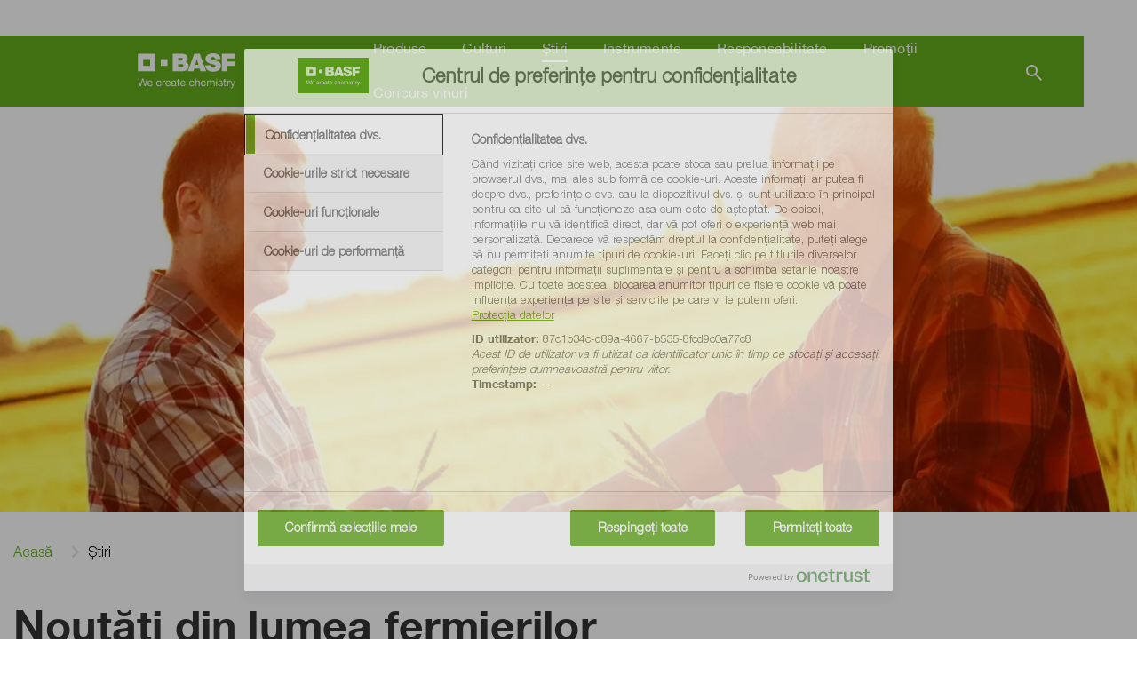

--- FILE ---
content_type: text/html;charset=utf-8
request_url: https://www.agro.basf.ro/ro/stiri/
body_size: 12726
content:
<!doctype html> <html lang="ro-RO"> <head> <meta charset="utf-8"> <meta http-equiv="x-ua-compatible" content="ie=edge"/> <meta name="google-site-verification" content="SIrI4OcGzVSPFs0-7jdee71x7t2_sr7IepWx0ZlaoyI"/> <meta name="robots" content="index, follow"/> <title>Știri - Noutăți din lumea fermierilor</title> <meta name="viewport" content="width=device-width, initial-scale=1, shrink-to-fit=no"> <meta name="description" content="BASF" /> <meta property="og:description" content="BASF" /> <meta name="title" content="Știri - Noutăți din lumea fermierilor" /> <meta name="keywords" content="" /> <meta property="og:title" content="Știri - Noutăți din lumea fermierilor" /> <meta property="og:type" content="article" /> <meta property="og:url" content="https://www.agro.basf.ro/ro/stiri/" /> <meta property="og:image" content="https://www.agro.basf.ro/Pictures/og-image-ro_1540x866.jpg" /> <meta name="facebook-domain-verification" content="w6dfg7a7rw216ejkdui0flig5raczg" /> <meta name="twitter:card" content="summary_large_image" /> <meta name="twitter:site" content="@BASFAgro" /> <meta name="twitter:creator" content="@BASFAgro" /> <meta name="twitter:title" content="Știri - Noutăți din lumea fermierilor" /> <meta name="twitter:description" content="BASF" /> <meta name="twitter:image" content="https://www.agro.basf.ro/Pictures/og-image-ro_1540x866.jpg" /> <link rel="canonical" href="https://www.agro.basf.ro/ro/stiri/" /> <link rel="shortcut icon" href="../../resources/images/favicons/favicon.ico"/> <link rel="apple-touch-icon" sizes="180x180" href="../../resources/images/favicons/apple_touch_icon.png"/> <link rel="android-touch-icon" sizes="180x180" href="../../resources/images/favicons/apple_touch_icon.png" /> <link rel="icon" type="image/png" sizes="32x32" href="../../resources/images/favicons/favicon_32x32.png"/> <link rel="icon" type="image/png" sizes="16x16" href="../../resources/images/favicons/favicon_16x16.png"/> <link rel="mask-icon" href="../../resources/images/favicons/safari_pinned_tab.svg" color="#65ac1e"/> <meta name="msapplication-TileColor" content="#65ac1e"/> <meta name="msapplication-square70x70logo" content="../../resources/images/favicons/mstile_70x70.png"/> <meta name="msapplication-square150x150logo" content="../../resources/images/favicons/mstile_150x150.png"/> <meta name="msapplication-TileImage" content="../../resources/images/favicons/mstile_150x150.png"/> <meta name="msapplication-config" content="none"/> <script> if (!Object.entries) { Object.entries = function( obj ){ var ownProps = Object.keys( obj ), i = ownProps.length, resArray = new Array(i); while (i--) resArray[i] = [ownProps[i], obj[ownProps[i]]]; return resArray; }; } /* missing forEach on NodeList for IE11 */ if (window.NodeList && !NodeList.prototype.forEach) { NodeList.prototype.forEach = Array.prototype.forEach; } </script> <script>var loadModules = []</script> <link rel="preload" href="../../resources/css/styles.css.css?1750171674211" as="style"> <link rel="stylesheet" href="../../resources/css/styles.css.css?1750171674211"> <link rel="preload" href="../../resources/css/vueCss.css?1750171674239" as="style"> <link rel="stylesheet" href="../../resources/css/vueCss.css?1750171674239"> <link rel="alternate" href="https://www.agro.basf.ro/ro/stiri/" hreflang="ro" /> <link rel="alternate" href="https://www.agro.basf.ro/ro/stiri/" hreflang="x-default" /> </head> <body class="theme-light-green " data-fevUrl="/technical-deploy/fev/index.json?1768795598420" data-fevId="RO_RO_9814" data-fevTheme="light-green" > <header> <div class="stage stage-small"> <div class="stage-wrapper no-content"> <div class="picture-overlay" style="opacity: 0;"></div> <picture> <source type="image/webp" srcset="../../Pictures/Stage/header_homepage_2048x614_webp.webp?1686670632562, ../../Pictures/Stage/header_homepage_2400x720_webp.webp?1686670632562 2x" media="(min-width: 992px)"> <source type="image/webp" srcset="../../Pictures/Stage/header_homepage_1080x1536_webp.webp?1686670632562, ../../Pictures/Stage/header_homepage_1080x1536_webp.webp?1686670632562 2x" media="(min-width: 0px)"> <source srcset="../../Pictures/Stage/header_homepage_2048x614.jpg?1686670632562, ../../Pictures/Stage/header_homepage_2400x720.jpg?1686670632562 2x" media="(min-width: 992px)"> <source srcset="../../Pictures/Stage/header_homepage_1080x1536.jpg?1686670632562, ../../Pictures/Stage/header_homepage_1080x1536.jpg?1686670632562 2x" media="(min-width: 0px)"> <img data-src="../../Pictures/Stage/header_homepage_2048x614.jpg?1686670632562" alt="" loading="lazy" width="100%" height="100%"> </picture> </div> </div> <div class="MainNavigation vue-Component" data-title="BASF Agricultural Solutions România" data-linkHomepage="../" data-linkLogo="../../resources/images/logo.svg" data-linkWeatherPage="" data-linkVirtualFarm="" data-isMaintenancePage="false" data-searchAction="../search.html" data-sspServicesLinkUrl='/technical/old-ssp/ssp/' data-logoutRedirectUrl='/technical/old-ssp/serviciile-mele/' data-navigation="[{&quot;showUnauthenticated&quot;:false,&quot;children&quot;:[{&quot;showUnauthenticated&quot;:false,&quot;children&quot;:[{&quot;showUnauthenticated&quot;:false,&quot;children&quot;:[],&quot;isVirtualFarm&quot;:false,&quot;showAuthenticated&quot;:false,&quot;teasers&quot;:[],&quot;label&quot;:&quot;Biocide&quot;,&quot;isActive&quot;:false,&quot;url&quot;:&quot;/ro/produse/overview/Biocide/&quot;},{&quot;showUnauthenticated&quot;:false,&quot;children&quot;:[],&quot;isVirtualFarm&quot;:false,&quot;showAuthenticated&quot;:false,&quot;teasers&quot;:[],&quot;label&quot;:&quot;Căutare produse&quot;,&quot;isActive&quot;:false,&quot;url&quot;:&quot;/ro/produse/overview/cautare-produse/&quot;},{&quot;showUnauthenticated&quot;:false,&quot;children&quot;:[],&quot;isVirtualFarm&quot;:false,&quot;showAuthenticated&quot;:false,&quot;teasers&quot;:[],&quot;label&quot;:&quot;Erbicide&quot;,&quot;isActive&quot;:false,&quot;url&quot;:&quot;/ro/produse/overview/Erbicide/&quot;},{&quot;showUnauthenticated&quot;:false,&quot;children&quot;:[],&quot;isVirtualFarm&quot;:false,&quot;showAuthenticated&quot;:false,&quot;teasers&quot;:[],&quot;label&quot;:&quot;Fungicide&quot;,&quot;isActive&quot;:false,&quot;url&quot;:&quot;/ro/produse/overview/Fungicide/&quot;},{&quot;showUnauthenticated&quot;:false,&quot;children&quot;:[],&quot;isVirtualFarm&quot;:false,&quot;showAuthenticated&quot;:false,&quot;teasers&quot;:[],&quot;label&quot;:&quot;Hibrizi de floarea-soarelui&quot;,&quot;isActive&quot;:false,&quot;url&quot;:&quot;/ro/produse/overview/Hibrizi-de-floarea-soarelui/&quot;},{&quot;showUnauthenticated&quot;:false,&quot;children&quot;:[],&quot;isVirtualFarm&quot;:false,&quot;showAuthenticated&quot;:false,&quot;teasers&quot;:[],&quot;label&quot;:&quot;Hibrizi de rapiță&quot;,&quot;isActive&quot;:false,&quot;url&quot;:&quot;/ro/produse/overview/Hibrizi-de-rapita/&quot;},{&quot;showUnauthenticated&quot;:false,&quot;children&quot;:[],&quot;isVirtualFarm&quot;:false,&quot;showAuthenticated&quot;:false,&quot;teasers&quot;:[],&quot;label&quot;:&quot;Inhibitori de urează&quot;,&quot;isActive&quot;:false,&quot;url&quot;:&quot;/ro/produse/overview/Inhibitori-de-ureaza/&quot;},{&quot;showUnauthenticated&quot;:false,&quot;children&quot;:[],&quot;isVirtualFarm&quot;:false,&quot;showAuthenticated&quot;:false,&quot;teasers&quot;:[],&quot;label&quot;:&quot;Insecticide&quot;,&quot;isActive&quot;:false,&quot;url&quot;:&quot;/ro/produse/overview/Insecticide/&quot;},{&quot;showUnauthenticated&quot;:false,&quot;children&quot;:[],&quot;isVirtualFarm&quot;:false,&quot;showAuthenticated&quot;:false,&quot;teasers&quot;:[],&quot;label&quot;:&quot;Produse microambalate&quot;,&quot;isActive&quot;:false,&quot;url&quot;:&quot;/ro/produse/overview/produse-microambalate/&quot;},{&quot;showUnauthenticated&quot;:false,&quot;children&quot;:[],&quot;isVirtualFarm&quot;:false,&quot;showAuthenticated&quot;:false,&quot;teasers&quot;:[],&quot;label&quot;:&quot;Regulator de creștere&quot;,&quot;isActive&quot;:false,&quot;url&quot;:&quot;/ro/produse/overview/Regulatori-de-crestere/&quot;},{&quot;showUnauthenticated&quot;:false,&quot;children&quot;:[],&quot;isVirtualFarm&quot;:false,&quot;showAuthenticated&quot;:false,&quot;teasers&quot;:[],&quot;label&quot;:&quot;Semințe legume&quot;,&quot;isActive&quot;:false,&quot;url&quot;:&quot;/ro/produse/overview/seminte-legume/&quot;},{&quot;showUnauthenticated&quot;:false,&quot;children&quot;:[],&quot;isVirtualFarm&quot;:false,&quot;showAuthenticated&quot;:false,&quot;teasers&quot;:[],&quot;label&quot;:&quot;Tratament sămânţă&quot;,&quot;isActive&quot;:false,&quot;url&quot;:&quot;/ro/produse/overview/Tratament-samanta/&quot;}],&quot;isVirtualFarm&quot;:false,&quot;showAuthenticated&quot;:false,&quot;teasers&quot;:[],&quot;label&quot;:&quot;Categorii de produse&quot;,&quot;isActive&quot;:false,&quot;url&quot;:&quot;/ro/produse/overview/&quot;},{&quot;showUnauthenticated&quot;:false,&quot;children&quot;:[{&quot;showUnauthenticated&quot;:false,&quot;children&quot;:[],&quot;isVirtualFarm&quot;:false,&quot;showAuthenticated&quot;:false,&quot;teasers&quot;:[],&quot;label&quot;:&quot;Smart Technology pentru culturile horticole&quot;,&quot;isActive&quot;:false,&quot;url&quot;:&quot;/ro/produse/tehnologii/smart-technology/&quot;},{&quot;showUnauthenticated&quot;:false,&quot;children&quot;:[],&quot;isVirtualFarm&quot;:false,&quot;showAuthenticated&quot;:false,&quot;teasers&quot;:[],&quot;label&quot;:&quot;Revyluția a sosit! Revysol®: descoperă noul triazol&quot;,&quot;isActive&quot;:false,&quot;url&quot;:&quot;/ro/produse/tehnologii/revylutia-a-sosit/&quot;},{&quot;showUnauthenticated&quot;:false,&quot;children&quot;:[],&quot;isVirtualFarm&quot;:false,&quot;showAuthenticated&quot;:false,&quot;teasers&quot;:[],&quot;label&quot;:&quot;Xemium® - Formula Activă în Spațiu și Timp&quot;,&quot;isActive&quot;:false,&quot;url&quot;:&quot;/ro/produse/tehnologii/xemium/&quot;},{&quot;showUnauthenticated&quot;:false,&quot;children&quot;:[],&quot;isVirtualFarm&quot;:false,&quot;showAuthenticated&quot;:false,&quot;teasers&quot;:[],&quot;label&quot;:&quot;Sistemul de producție Clearfield®&quot;,&quot;isActive&quot;:false,&quot;url&quot;:&quot;/ro/produse/tehnologii/sistemul-de-productie-clearfield/&quot;},{&quot;showUnauthenticated&quot;:false,&quot;children&quot;:[],&quot;isVirtualFarm&quot;:false,&quot;showAuthenticated&quot;:false,&quot;teasers&quot;:[],&quot;label&quot;:&quot;Imazamox&quot;,&quot;isActive&quot;:false,&quot;url&quot;:&quot;/ro/produse/tehnologii/imazamox/&quot;},{&quot;showUnauthenticated&quot;:false,&quot;children&quot;:[],&quot;isVirtualFarm&quot;:false,&quot;showAuthenticated&quot;:false,&quot;teasers&quot;:[],&quot;label&quot;:&quot;Tehnologii pentru protecția culturilor&quot;,&quot;isActive&quot;:false,&quot;url&quot;:&quot;/ro/produse/tehnologii/tehnologii-protectie/&quot;}],&quot;isVirtualFarm&quot;:false,&quot;showAuthenticated&quot;:false,&quot;teasers&quot;:[],&quot;label&quot;:&quot;Tehnologii&quot;,&quot;isActive&quot;:false,&quot;url&quot;:&quot;/ro/produse/tehnologii/&quot;},{&quot;showUnauthenticated&quot;:false,&quot;children&quot;:[],&quot;isVirtualFarm&quot;:false,&quot;showAuthenticated&quot;:false,&quot;teasers&quot;:[],&quot;label&quot;:&quot;Produse microambalate&quot;,&quot;isActive&quot;:false,&quot;url&quot;:&quot;/ro/produse/produse-microambalate/&quot;},{&quot;showUnauthenticated&quot;:false,&quot;children&quot;:[],&quot;isVirtualFarm&quot;:false,&quot;showAuthenticated&quot;:false,&quot;teasers&quot;:[],&quot;label&quot;:&quot;Descarcă etichete, broșuri, fișe de securitate, coduri tarifare vamale&quot;,&quot;isActive&quot;:false,&quot;url&quot;:&quot;/ro/produse/descarca-materiale-suplimentare/descarca-materiale-suplimentare.html&quot;},{&quot;showUnauthenticated&quot;:false,&quot;children&quot;:[],&quot;isVirtualFarm&quot;:false,&quot;showAuthenticated&quot;:false,&quot;teasers&quot;:[],&quot;label&quot;:&quot;Promoții&quot;,&quot;isActive&quot;:false,&quot;url&quot;:&quot;/ro/produse/promotii/&quot;},{&quot;showUnauthenticated&quot;:false,&quot;children&quot;:[],&quot;isVirtualFarm&quot;:false,&quot;showAuthenticated&quot;:false,&quot;teasers&quot;:[],&quot;label&quot;:&quot;Testimoniale - impresiile fermierilor&quot;,&quot;isActive&quot;:false,&quot;url&quot;:&quot;/ro/produse/testimoniale-impresiile-fermierilor/&quot;},{&quot;showUnauthenticated&quot;:false,&quot;children&quot;:[],&quot;isVirtualFarm&quot;:false,&quot;showAuthenticated&quot;:false,&quot;teasers&quot;:[],&quot;label&quot;:&quot;Întreabă expertul&quot;,&quot;isActive&quot;:false,&quot;url&quot;:&quot;/ro/produse/intreaba-expertul/&quot;}],&quot;isVirtualFarm&quot;:false,&quot;showAuthenticated&quot;:false,&quot;teasers&quot;:[{&quot;linkAuthenticated&quot;:&quot;&quot;,&quot;linkNewWindow&quot;:&quot;false&quot;,&quot;link&quot;:&quot;/ro/promotii/oferte-speciale/oferte-cashback/&quot;,&quot;text&quot;:&quot;<p>Descoperă pachetele promoționale de la BASF pentru cereale, floarea-soarelui, rapiță, leguminoase și primești banii înapoi<\/p>&quot;,&quot;headline&quot;:&quot;Culturi protejate, recolte bogate&quot;,&quot;picture&quot;:&quot;\n\n\n\n\n\n\n\n\n\n\n\n\n<picture>\n\t\n\t\n\t\n\t\n\t\n\t\t<source\n\t type=\&quot;image/webp\&quot;\n\t \n\t \tsizes=\&quot;(min-width: 1200px) 263px, (min-width: 992px) calc(25vw - 45px), (min-width: 768px) calc(25vw - 30px), (min-width: 576px) calc(50vw - 30px), calc(100vw - 30px)\&quot;\n\t \tsrcset=\&quot;\n/Pictures/promotii-oferte-pachete/oferte-basf_1540x866_webp.webp?1722240998604 1540w, /Pictures/promotii-oferte-pachete/oferte-basf_1200x675_webp.webp?1722240998604 1200w, /Pictures/promotii-oferte-pachete/oferte-basf_1000x563_webp.webp?1722240998604 1000w, /Pictures/promotii-oferte-pachete/oferte-basf_850x478_webp.webp?1722240998604 850w, /Pictures/promotii-oferte-pachete/oferte-basf_750x422_webp.webp?1722240998604 750w, /Pictures/promotii-oferte-pachete/oferte-basf_700x394_webp.webp?1722240998604 700w, /Pictures/promotii-oferte-pachete/oferte-basf_560x315_webp.webp?1722240998604 560w, /Pictures/promotii-oferte-pachete/oferte-basf_480x270_webp.webp?1722240998604 480w, /Pictures/promotii-oferte-pachete/oferte-basf_360x203_webp.webp?1722240998604 360w, /Pictures/promotii-oferte-pachete/oferte-basf_230x129_webp.webp?1722240998604 230w\&quot;\n\t \n\t />\n\t\n\t<img \n\t\t\n\t\tsrcset=\&quot;\n/Pictures/promotii-oferte-pachete/oferte-basf_1540x866.jpg?1722240998604 1540w, /Pictures/promotii-oferte-pachete/oferte-basf_1200x675.jpg?1722240998604 1200w, /Pictures/promotii-oferte-pachete/oferte-basf_1000x563.jpg?1722240998604 1000w, /Pictures/promotii-oferte-pachete/oferte-basf_850x478.jpg?1722240998604 850w, /Pictures/promotii-oferte-pachete/oferte-basf_750x422.jpg?1722240998604 750w, /Pictures/promotii-oferte-pachete/oferte-basf_700x394.jpg?1722240998604 700w, /Pictures/promotii-oferte-pachete/oferte-basf_560x315.jpg?1722240998604 560w, /Pictures/promotii-oferte-pachete/oferte-basf_480x270.jpg?1722240998604 480w, /Pictures/promotii-oferte-pachete/oferte-basf_360x203.jpg?1722240998604 360w, /Pictures/promotii-oferte-pachete/oferte-basf_230x129.jpg?1722240998604 230w\&quot; \n\t\tsizes=\&quot;(min-width: 1200px) 263px, (min-width: 992px) calc(25vw - 45px), (min-width: 768px) calc(25vw - 30px), (min-width: 576px) calc(50vw - 30px), calc(100vw - 30px)\&quot;\n\t\t\n\t\tsrc=\&quot;/Pictures/promotii-oferte-pachete/oferte-basf_265x149.jpg?1722240998604\&quot;\n\t\talt=\&quot;\&quot;\n\t\tclass=\&quot;h-auto\&quot;\n\t\t loading=\&quot;lazy\&quot; \n\t\twidth=\&quot;100%\&quot;\n\t\theight=\&quot;100%\&quot;\n\t/>\n<\/picture>\n&quot;}],&quot;label&quot;:&quot;Produse&quot;,&quot;isActive&quot;:false,&quot;url&quot;:&quot;/ro/produse/&quot;},{&quot;showUnauthenticated&quot;:false,&quot;children&quot;:[{&quot;showUnauthenticated&quot;:false,&quot;children&quot;:[],&quot;isVirtualFarm&quot;:false,&quot;showAuthenticated&quot;:false,&quot;teasers&quot;:[],&quot;label&quot;:&quot;Cartofi&quot;,&quot;isActive&quot;:false,&quot;url&quot;:&quot;/ro/culturi/cartofi/&quot;},{&quot;showUnauthenticated&quot;:false,&quot;children&quot;:[{&quot;showUnauthenticated&quot;:false,&quot;children&quot;:[],&quot;isVirtualFarm&quot;:false,&quot;showAuthenticated&quot;:false,&quot;teasers&quot;:[],&quot;label&quot;:&quot;Grâu&quot;,&quot;isActive&quot;:false,&quot;url&quot;:&quot;/ro/culturi/cereale/grau/&quot;},{&quot;showUnauthenticated&quot;:false,&quot;children&quot;:[],&quot;isVirtualFarm&quot;:false,&quot;showAuthenticated&quot;:false,&quot;teasers&quot;:[],&quot;label&quot;:&quot;Orz&quot;,&quot;isActive&quot;:false,&quot;url&quot;:&quot;/ro/culturi/cereale/orz/&quot;},{&quot;showUnauthenticated&quot;:false,&quot;children&quot;:[],&quot;isVirtualFarm&quot;:false,&quot;showAuthenticated&quot;:false,&quot;teasers&quot;:[],&quot;label&quot;:&quot;Ovăz&quot;,&quot;isActive&quot;:false,&quot;url&quot;:&quot;/ro/culturi/cereale/ovaz/&quot;},{&quot;showUnauthenticated&quot;:false,&quot;children&quot;:[],&quot;isVirtualFarm&quot;:false,&quot;showAuthenticated&quot;:false,&quot;teasers&quot;:[],&quot;label&quot;:&quot;Secară&quot;,&quot;isActive&quot;:false,&quot;url&quot;:&quot;/ro/culturi/cereale/secara/&quot;},{&quot;showUnauthenticated&quot;:false,&quot;children&quot;:[],&quot;isVirtualFarm&quot;:false,&quot;showAuthenticated&quot;:false,&quot;teasers&quot;:[],&quot;label&quot;:&quot;Triticale&quot;,&quot;isActive&quot;:false,&quot;url&quot;:&quot;/ro/culturi/cereale/triticale/&quot;}],&quot;isVirtualFarm&quot;:false,&quot;showAuthenticated&quot;:false,&quot;teasers&quot;:[],&quot;label&quot;:&quot;Cereale&quot;,&quot;isActive&quot;:false,&quot;url&quot;:&quot;/ro/culturi/cereale/&quot;},{&quot;showUnauthenticated&quot;:false,&quot;children&quot;:[{&quot;showUnauthenticated&quot;:false,&quot;children&quot;:[],&quot;isVirtualFarm&quot;:false,&quot;showAuthenticated&quot;:false,&quot;teasers&quot;:[],&quot;label&quot;:&quot;Bulboase (ceapă, usturoi)&quot;,&quot;isActive&quot;:false,&quot;url&quot;:&quot;/ro/culturi/legume/bulboase-ceapa-usturoi/&quot;},{&quot;showUnauthenticated&quot;:false,&quot;children&quot;:[],&quot;isVirtualFarm&quot;:false,&quot;showAuthenticated&quot;:false,&quot;teasers&quot;:[],&quot;label&quot;:&quot;Cucurbitacee (castravete, pepene, dovleac)&quot;,&quot;isActive&quot;:false,&quot;url&quot;:&quot;/ro/culturi/legume/curcubitacee/&quot;},{&quot;showUnauthenticated&quot;:false,&quot;children&quot;:[],&quot;isVirtualFarm&quot;:false,&quot;showAuthenticated&quot;:false,&quot;teasers&quot;:[],&quot;label&quot;:&quot;Mazăre de grădină&quot;,&quot;isActive&quot;:false,&quot;url&quot;:&quot;/ro/culturi/legume/mazare-de-gradina/&quot;},{&quot;showUnauthenticated&quot;:false,&quot;children&quot;:[],&quot;isVirtualFarm&quot;:false,&quot;showAuthenticated&quot;:false,&quot;teasers&quot;:[],&quot;label&quot;:&quot;Praz&quot;,&quot;isActive&quot;:false,&quot;url&quot;:&quot;/ro/culturi/legume/praz/&quot;},{&quot;showUnauthenticated&quot;:false,&quot;children&quot;:[],&quot;isVirtualFarm&quot;:false,&quot;showAuthenticated&quot;:false,&quot;teasers&quot;:[],&quot;label&quot;:&quot;Rădăcinoase (morcov, păstârnac, ridichi, sfeclă roșie, țelină, pătrunjel de rădăcină etc)&quot;,&quot;isActive&quot;:false,&quot;url&quot;:&quot;/ro/culturi/legume/radacinoase/&quot;},{&quot;showUnauthenticated&quot;:false,&quot;children&quot;:[],&quot;isVirtualFarm&quot;:false,&quot;showAuthenticated&quot;:false,&quot;teasers&quot;:[],&quot;label&quot;:&quot;Salată&quot;,&quot;isActive&quot;:false,&quot;url&quot;:&quot;/ro/culturi/legume/salata/&quot;},{&quot;showUnauthenticated&quot;:false,&quot;children&quot;:[],&quot;isVirtualFarm&quot;:false,&quot;showAuthenticated&quot;:false,&quot;teasers&quot;:[],&quot;label&quot;:&quot;Solanaceae (tomate, ardei, vinete)&quot;,&quot;isActive&quot;:false,&quot;url&quot;:&quot;/ro/culturi/legume/solanacee-tomate-ardei-vinete/&quot;},{&quot;showUnauthenticated&quot;:false,&quot;children&quot;:[],&quot;isVirtualFarm&quot;:false,&quot;showAuthenticated&quot;:false,&quot;teasers&quot;:[],&quot;label&quot;:&quot;Vărzoase (varză, conopidă)&quot;,&quot;isActive&quot;:false,&quot;url&quot;:&quot;/ro/culturi/legume/varzoase-varza-conopida/&quot;}],&quot;isVirtualFarm&quot;:false,&quot;showAuthenticated&quot;:false,&quot;teasers&quot;:[],&quot;label&quot;:&quot;Legume&quot;,&quot;isActive&quot;:false,&quot;url&quot;:&quot;/ro/culturi/legume/&quot;},{&quot;showUnauthenticated&quot;:false,&quot;children&quot;:[{&quot;showUnauthenticated&quot;:false,&quot;children&quot;:[],&quot;isVirtualFarm&quot;:false,&quot;showAuthenticated&quot;:false,&quot;teasers&quot;:[],&quot;label&quot;:&quot;Fasole&quot;,&quot;isActive&quot;:false,&quot;url&quot;:&quot;/ro/culturi/leguminoase/fasole/&quot;},{&quot;showUnauthenticated&quot;:false,&quot;children&quot;:[],&quot;isVirtualFarm&quot;:false,&quot;showAuthenticated&quot;:false,&quot;teasers&quot;:[],&quot;label&quot;:&quot;Lucernă&quot;,&quot;isActive&quot;:false,&quot;url&quot;:&quot;/ro/culturi/leguminoase/lucerna/&quot;},{&quot;showUnauthenticated&quot;:false,&quot;children&quot;:[],&quot;isVirtualFarm&quot;:false,&quot;showAuthenticated&quot;:false,&quot;teasers&quot;:[],&quot;label&quot;:&quot;Mazăre&quot;,&quot;isActive&quot;:false,&quot;url&quot;:&quot;/ro/culturi/leguminoase/mazare/&quot;}],&quot;isVirtualFarm&quot;:false,&quot;showAuthenticated&quot;:false,&quot;teasers&quot;:[],&quot;label&quot;:&quot;Leguminoase&quot;,&quot;isActive&quot;:false,&quot;url&quot;:&quot;/ro/culturi/leguminoase/&quot;},{&quot;showUnauthenticated&quot;:false,&quot;children&quot;:[],&quot;isVirtualFarm&quot;:false,&quot;showAuthenticated&quot;:false,&quot;teasers&quot;:[],&quot;label&quot;:&quot;Nuci și aluni&quot;,&quot;isActive&quot;:false,&quot;url&quot;:&quot;/ro/culturi/nuci-aluni/&quot;},{&quot;showUnauthenticated&quot;:false,&quot;children&quot;:[{&quot;showUnauthenticated&quot;:false,&quot;children&quot;:[],&quot;isVirtualFarm&quot;:false,&quot;showAuthenticated&quot;:false,&quot;teasers&quot;:[],&quot;label&quot;:&quot;Floarea-soarelui&quot;,&quot;isActive&quot;:false,&quot;url&quot;:&quot;/ro/culturi/oleaginoase/floarea-soarelui/&quot;}],&quot;isVirtualFarm&quot;:false,&quot;showAuthenticated&quot;:false,&quot;teasers&quot;:[],&quot;label&quot;:&quot;Oleaginoase&quot;,&quot;isActive&quot;:false,&quot;url&quot;:&quot;/ro/culturi/oleaginoase/&quot;},{&quot;showUnauthenticated&quot;:false,&quot;children&quot;:[],&quot;isVirtualFarm&quot;:false,&quot;showAuthenticated&quot;:false,&quot;teasers&quot;:[],&quot;label&quot;:&quot;Orez&quot;,&quot;isActive&quot;:false,&quot;url&quot;:&quot;/ro/culturi/orez/&quot;},{&quot;showUnauthenticated&quot;:false,&quot;children&quot;:[],&quot;isVirtualFarm&quot;:false,&quot;showAuthenticated&quot;:false,&quot;teasers&quot;:[],&quot;label&quot;:&quot;Plante aromatice&quot;,&quot;isActive&quot;:false,&quot;url&quot;:&quot;/ro/culturi/plante-aromatice/&quot;},{&quot;showUnauthenticated&quot;:false,&quot;children&quot;:[],&quot;isVirtualFarm&quot;:false,&quot;showAuthenticated&quot;:false,&quot;teasers&quot;:[],&quot;label&quot;:&quot;Plante ornamentale&quot;,&quot;isActive&quot;:false,&quot;url&quot;:&quot;/ro/culturi/plante-ornamentale/&quot;},{&quot;showUnauthenticated&quot;:false,&quot;children&quot;:[{&quot;showUnauthenticated&quot;:false,&quot;children&quot;:[],&quot;isVirtualFarm&quot;:false,&quot;showAuthenticated&quot;:false,&quot;teasers&quot;:[],&quot;label&quot;:&quot;Arbuști fructiferi și căpșuni&quot;,&quot;isActive&quot;:false,&quot;url&quot;:&quot;/ro/culturi/pomi-fructiferi/arbusti-fructiferi-capsuni/&quot;},{&quot;showUnauthenticated&quot;:false,&quot;children&quot;:[],&quot;isVirtualFarm&quot;:false,&quot;showAuthenticated&quot;:false,&quot;teasers&quot;:[],&quot;label&quot;:&quot;Sâmburoase (cireș, prun, cais, piersic, vișin)&quot;,&quot;isActive&quot;:false,&quot;url&quot;:&quot;/ro/culturi/pomi-fructiferi/samburoase-cires-prun-cais-piersic-visin/&quot;},{&quot;showUnauthenticated&quot;:false,&quot;children&quot;:[],&quot;isVirtualFarm&quot;:false,&quot;showAuthenticated&quot;:false,&quot;teasers&quot;:[],&quot;label&quot;:&quot;Semințoase (măr, păr, gutui)&quot;,&quot;isActive&quot;:false,&quot;url&quot;:&quot;/ro/culturi/pomi-fructiferi/semintoase-mar-par-gutui/&quot;}],&quot;isVirtualFarm&quot;:false,&quot;showAuthenticated&quot;:false,&quot;teasers&quot;:[],&quot;label&quot;:&quot;Pomi fructiferi&quot;,&quot;isActive&quot;:false,&quot;url&quot;:&quot;/ro/culturi/pomi-fructiferi/&quot;},{&quot;showUnauthenticated&quot;:false,&quot;children&quot;:[],&quot;isVirtualFarm&quot;:false,&quot;showAuthenticated&quot;:false,&quot;teasers&quot;:[],&quot;label&quot;:&quot;Porumb&quot;,&quot;isActive&quot;:false,&quot;url&quot;:&quot;/ro/culturi/porumb/&quot;},{&quot;showUnauthenticated&quot;:false,&quot;children&quot;:[],&quot;isVirtualFarm&quot;:false,&quot;showAuthenticated&quot;:false,&quot;teasers&quot;:[],&quot;label&quot;:&quot;Rapiță&quot;,&quot;isActive&quot;:false,&quot;url&quot;:&quot;/ro/culturi/rapita/&quot;},{&quot;showUnauthenticated&quot;:false,&quot;children&quot;:[],&quot;isVirtualFarm&quot;:false,&quot;showAuthenticated&quot;:false,&quot;teasers&quot;:[],&quot;label&quot;:&quot;Sfeclă&quot;,&quot;isActive&quot;:false,&quot;url&quot;:&quot;/ro/culturi/sfecla/&quot;},{&quot;showUnauthenticated&quot;:false,&quot;children&quot;:[],&quot;isVirtualFarm&quot;:false,&quot;showAuthenticated&quot;:false,&quot;teasers&quot;:[],&quot;label&quot;:&quot;Soia&quot;,&quot;isActive&quot;:false,&quot;url&quot;:&quot;/ro/culturi/soia/&quot;},{&quot;showUnauthenticated&quot;:false,&quot;children&quot;:[],&quot;isVirtualFarm&quot;:false,&quot;showAuthenticated&quot;:false,&quot;teasers&quot;:[],&quot;label&quot;:&quot;Viță de vie&quot;,&quot;isActive&quot;:false,&quot;url&quot;:&quot;/ro/culturi/vita-de-vie/&quot;}],&quot;isVirtualFarm&quot;:false,&quot;showAuthenticated&quot;:false,&quot;teasers&quot;:[{&quot;linkAuthenticated&quot;:&quot;&quot;,&quot;linkNewWindow&quot;:&quot;false&quot;,&quot;link&quot;:&quot;/ro/servicii/informari-whatsapp/&quot;,&quot;text&quot;:&quot;<p>Te poți abona la informările noastre în 3 pași simpli. Știri, sfaturi, recomandări, rapid și ușor, direct pe WhatsApp.<\/p>&quot;,&quot;headline&quot;:&quot;De acum poți primi noutățile BASF și pe WhatsApp&quot;,&quot;picture&quot;:&quot;\n\n\n\n\n\n\n\n\n\n\n\n\n<picture>\n\t\n\t\n\t\n\t\n\t\n\t\t<source\n\t type=\&quot;image/webp\&quot;\n\t \n\t \tsizes=\&quot;(min-width: 1200px) 263px, (min-width: 992px) calc(25vw - 45px), (min-width: 768px) calc(25vw - 30px), (min-width: 576px) calc(50vw - 30px), calc(100vw - 30px)\&quot;\n\t \tsrcset=\&quot;\n/common/SSP/SSP-images/SSP_Icons/SSP-Messaging_Services_1540x866_webp.webp?1678714008166 1540w, /common/SSP/SSP-images/SSP_Icons/SSP-Messaging_Services_1200x675_webp.webp?1678714008166 1200w, /common/SSP/SSP-images/SSP_Icons/SSP-Messaging_Services_1000x563_webp.webp?1678714008166 1000w, /common/SSP/SSP-images/SSP_Icons/SSP-Messaging_Services_850x478_webp.webp?1678714008166 850w, /common/SSP/SSP-images/SSP_Icons/SSP-Messaging_Services_750x422_webp.webp?1678714008166 750w, /common/SSP/SSP-images/SSP_Icons/SSP-Messaging_Services_700x394_webp.webp?1678714008166 700w, /common/SSP/SSP-images/SSP_Icons/SSP-Messaging_Services_560x315_webp.webp?1678714008166 560w, /common/SSP/SSP-images/SSP_Icons/SSP-Messaging_Services_480x270_webp.webp?1678714008166 480w, /common/SSP/SSP-images/SSP_Icons/SSP-Messaging_Services_360x203_webp.webp?1678714008166 360w, /common/SSP/SSP-images/SSP_Icons/SSP-Messaging_Services_230x129_webp.webp?1678714008166 230w\&quot;\n\t \n\t />\n\t\n\t<img \n\t\t\n\t\tsrcset=\&quot;\n/common/SSP/SSP-images/SSP_Icons/SSP-Messaging_Services_1540x866.jpg?1678714008166 1540w, /common/SSP/SSP-images/SSP_Icons/SSP-Messaging_Services_1200x675.jpg?1678714008166 1200w, /common/SSP/SSP-images/SSP_Icons/SSP-Messaging_Services_1000x563.jpg?1678714008166 1000w, /common/SSP/SSP-images/SSP_Icons/SSP-Messaging_Services_850x478.jpg?1678714008166 850w, /common/SSP/SSP-images/SSP_Icons/SSP-Messaging_Services_750x422.jpg?1678714008166 750w, /common/SSP/SSP-images/SSP_Icons/SSP-Messaging_Services_700x394.jpg?1678714008166 700w, /common/SSP/SSP-images/SSP_Icons/SSP-Messaging_Services_560x315.jpg?1678714008166 560w, /common/SSP/SSP-images/SSP_Icons/SSP-Messaging_Services_480x270.jpg?1678714008166 480w, /common/SSP/SSP-images/SSP_Icons/SSP-Messaging_Services_360x203.jpg?1678714008166 360w, /common/SSP/SSP-images/SSP_Icons/SSP-Messaging_Services_230x129.jpg?1678714008166 230w\&quot; \n\t\tsizes=\&quot;(min-width: 1200px) 263px, (min-width: 992px) calc(25vw - 45px), (min-width: 768px) calc(25vw - 30px), (min-width: 576px) calc(50vw - 30px), calc(100vw - 30px)\&quot;\n\t\t\n\t\tsrc=\&quot;/common/SSP/SSP-images/SSP_Icons/SSP-Messaging_Services_265x149.jpg?1678714008166\&quot;\n\t\talt=\&quot;\&quot;\n\t\tclass=\&quot;h-auto\&quot;\n\t\t loading=\&quot;lazy\&quot; \n\t\twidth=\&quot;100%\&quot;\n\t\theight=\&quot;100%\&quot;\n\t/>\n<\/picture>\n&quot;},{&quot;linkAuthenticated&quot;:&quot;&quot;,&quot;linkNewWindow&quot;:&quot;false&quot;,&quot;link&quot;:&quot;/ro/servicii/ag-assist/&quot;,&quot;text&quot;:&quot;<p>Aplicația AgAssist – asistentul digital din buzunarul tău<\/p>&quot;,&quot;headline&quot;:&quot;Soluții digitale de la BASF&quot;,&quot;picture&quot;:&quot;\n\n\n\n\n\n\n\n\n\n\n\n\n<picture>\n\t\n\t\n\t\n\t\n\t\n\t\t<source\n\t type=\&quot;image/webp\&quot;\n\t \n\t \tsizes=\&quot;(min-width: 1200px) 263px, (min-width: 992px) calc(25vw - 45px), (min-width: 768px) calc(25vw - 30px), (min-width: 576px) calc(50vw - 30px), calc(100vw - 30px)\&quot;\n\t \tsrcset=\&quot;\n/Pictures/agassist_app/basf_agassist_web_teaser_1110x628_3_1540x866_webp.webp?1678925387481 1540w, /Pictures/agassist_app/basf_agassist_web_teaser_1110x628_3_1200x675_webp.webp?1678925387481 1200w, /Pictures/agassist_app/basf_agassist_web_teaser_1110x628_3_1000x563_webp.webp?1678925387481 1000w, /Pictures/agassist_app/basf_agassist_web_teaser_1110x628_3_850x478_webp.webp?1678925387481 850w, /Pictures/agassist_app/basf_agassist_web_teaser_1110x628_3_750x422_webp.webp?1678925387481 750w, /Pictures/agassist_app/basf_agassist_web_teaser_1110x628_3_700x394_webp.webp?1678925387481 700w, /Pictures/agassist_app/basf_agassist_web_teaser_1110x628_3_560x315_webp.webp?1678925387481 560w, /Pictures/agassist_app/basf_agassist_web_teaser_1110x628_3_480x270_webp.webp?1678925387481 480w, /Pictures/agassist_app/basf_agassist_web_teaser_1110x628_3_360x203_webp.jpg?1678925387481 360w, /Pictures/agassist_app/basf_agassist_web_teaser_1110x628_3_230x129_webp.webp?1678925387481 230w\&quot;\n\t \n\t />\n\t\n\t<img \n\t\t\n\t\tsrcset=\&quot;\n/Pictures/agassist_app/basf_agassist_web_teaser_1110x628_3_1540x866.jpg?1678925387481 1540w, /Pictures/agassist_app/basf_agassist_web_teaser_1110x628_3_1200x675.jpg?1678925387481 1200w, /Pictures/agassist_app/basf_agassist_web_teaser_1110x628_3_1000x563.jpg?1678925387481 1000w, /Pictures/agassist_app/basf_agassist_web_teaser_1110x628_3_850x478.jpg?1678925387481 850w, /Pictures/agassist_app/basf_agassist_web_teaser_1110x628_3_750x422.jpg?1678925387481 750w, /Pictures/agassist_app/basf_agassist_web_teaser_1110x628_3_700x394.jpg?1678925387481 700w, /Pictures/agassist_app/basf_agassist_web_teaser_1110x628_3_560x315.jpg?1678925387481 560w, /Pictures/agassist_app/basf_agassist_web_teaser_1110x628_3_480x270.jpg?1678925387481 480w, /Pictures/agassist_app/basf_agassist_web_teaser_1110x628_3_360x203.jpg?1678925387481 360w, /Pictures/agassist_app/basf_agassist_web_teaser_1110x628_3_230x129.jpg?1678925387481 230w\&quot; \n\t\tsizes=\&quot;(min-width: 1200px) 263px, (min-width: 992px) calc(25vw - 45px), (min-width: 768px) calc(25vw - 30px), (min-width: 576px) calc(50vw - 30px), calc(100vw - 30px)\&quot;\n\t\t\n\t\tsrc=\&quot;/Pictures/agassist_app/basf_agassist_web_teaser_1110x628_3_265x149.jpg?1678925387481\&quot;\n\t\talt=\&quot;\&quot;\n\t\tclass=\&quot;h-auto\&quot;\n\t\t loading=\&quot;lazy\&quot; \n\t\twidth=\&quot;100%\&quot;\n\t\theight=\&quot;100%\&quot;\n\t/>\n<\/picture>\n&quot;}],&quot;label&quot;:&quot;Culturi&quot;,&quot;isActive&quot;:false,&quot;url&quot;:&quot;/ro/culturi/&quot;},{&quot;showUnauthenticated&quot;:false,&quot;children&quot;:[{&quot;showUnauthenticated&quot;:false,&quot;children&quot;:[],&quot;isVirtualFarm&quot;:false,&quot;showAuthenticated&quot;:false,&quot;teasers&quot;:[],&quot;label&quot;:&quot;BASF în câmp&quot;,&quot;isActive&quot;:false,&quot;url&quot;:&quot;/ro/stiri/basf-in-camp/&quot;},{&quot;showUnauthenticated&quot;:false,&quot;children&quot;:[],&quot;isVirtualFarm&quot;:false,&quot;showAuthenticated&quot;:false,&quot;teasers&quot;:[],&quot;label&quot;:&quot;Știrile săptămânii&quot;,&quot;isActive&quot;:false,&quot;url&quot;:&quot;/ro/stiri/stirile-saptamanii/&quot;},{&quot;showUnauthenticated&quot;:false,&quot;children&quot;:[],&quot;isVirtualFarm&quot;:false,&quot;showAuthenticated&quot;:false,&quot;teasers&quot;:[],&quot;label&quot;:&quot;Evenimente&quot;,&quot;isActive&quot;:false,&quot;url&quot;:&quot;/ro/stiri/evenimente/&quot;},{&quot;showUnauthenticated&quot;:false,&quot;children&quot;:[],&quot;isVirtualFarm&quot;:false,&quot;showAuthenticated&quot;:false,&quot;teasers&quot;:[],&quot;label&quot;:&quot;Evenimente anterioare&quot;,&quot;isActive&quot;:false,&quot;url&quot;:&quot;/ro/stiri/evenimente-anterioare/&quot;},{&quot;showUnauthenticated&quot;:false,&quot;children&quot;:[],&quot;isVirtualFarm&quot;:false,&quot;showAuthenticated&quot;:false,&quot;teasers&quot;:[],&quot;label&quot;:&quot;Secțiune presă agro&quot;,&quot;isActive&quot;:false,&quot;url&quot;:&quot;/ro/stiri/sectiune-presa-agro/&quot;},{&quot;showUnauthenticated&quot;:false,&quot;children&quot;:[],&quot;isVirtualFarm&quot;:false,&quot;showAuthenticated&quot;:false,&quot;teasers&quot;:[],&quot;label&quot;:&quot;Abonare newsletter&quot;,&quot;isActive&quot;:false,&quot;url&quot;:&quot;/ro/stiri/abonare-newsletter/&quot;}],&quot;isVirtualFarm&quot;:false,&quot;showAuthenticated&quot;:false,&quot;teasers&quot;:[{&quot;linkAuthenticated&quot;:&quot;&quot;,&quot;linkNewWindow&quot;:&quot;false&quot;,&quot;link&quot;:&quot;https://cloud.europe.agro.basf.com/APE_leadcapture?CountryCode=Ro&Lang=rum&quot;,&quot;text&quot;:&quot;<p>Obține cele mai recente sfaturi de la experți, informații despre soluții inovatoare, invitații evenimente și multe altele chiar acum.<\/p>&quot;,&quot;headline&quot;:&quot;Câmpul viitorului&quot;,&quot;picture&quot;:&quot;\n\n\n\n\n\n\n\n\n\n\n\n\n<picture>\n\t\n\t\n\t\n\t\n\t\n\t\t<source\n\t type=\&quot;image/webp\&quot;\n\t \n\t \tsizes=\&quot;(min-width: 1200px) 263px, (min-width: 992px) calc(25vw - 45px), (min-width: 768px) calc(25vw - 30px), (min-width: 576px) calc(50vw - 30px), calc(100vw - 30px)\&quot;\n\t \tsrcset=\&quot;\n/Pictures/Teasere-produse/basf-ro-header-image-agroportal-A_1540x866_webp.webp?1761284403546 1540w, /Pictures/Teasere-produse/basf-ro-header-image-agroportal-A_1200x675_webp.webp?1761284403546 1200w, /Pictures/Teasere-produse/basf-ro-header-image-agroportal-A_1000x563_webp.webp?1761284403546 1000w, /Pictures/Teasere-produse/basf-ro-header-image-agroportal-A_850x478_webp.webp?1761284403546 850w, /Pictures/Teasere-produse/basf-ro-header-image-agroportal-A_750x422_webp.webp?1761284403546 750w, /Pictures/Teasere-produse/basf-ro-header-image-agroportal-A_700x394_webp.webp?1761284403546 700w, /Pictures/Teasere-produse/basf-ro-header-image-agroportal-A_560x315_webp.webp?1761284403546 560w, /Pictures/Teasere-produse/basf-ro-header-image-agroportal-A_480x270_webp.webp?1761284403546 480w, /Pictures/Teasere-produse/basf-ro-header-image-agroportal-A_360x203_webp.webp?1761284403546 360w, /Pictures/Teasere-produse/basf-ro-header-image-agroportal-A_230x129_webp.webp?1761284403546 230w\&quot;\n\t \n\t />\n\t\n\t<img \n\t\t\n\t\tsrcset=\&quot;\n/Pictures/Teasere-produse/basf-ro-header-image-agroportal-A_1540x866.png?1761284403546 1540w, /Pictures/Teasere-produse/basf-ro-header-image-agroportal-A_1200x675.png?1761284403546 1200w, /Pictures/Teasere-produse/basf-ro-header-image-agroportal-A_1000x563.png?1761284403546 1000w, /Pictures/Teasere-produse/basf-ro-header-image-agroportal-A_850x478.png?1761284403546 850w, /Pictures/Teasere-produse/basf-ro-header-image-agroportal-A_750x422.png?1761284403546 750w, /Pictures/Teasere-produse/basf-ro-header-image-agroportal-A_700x394.png?1761284403546 700w, /Pictures/Teasere-produse/basf-ro-header-image-agroportal-A_560x315.png?1761284403546 560w, /Pictures/Teasere-produse/basf-ro-header-image-agroportal-A_480x270.png?1761284403546 480w, /Pictures/Teasere-produse/basf-ro-header-image-agroportal-A_360x203.png?1761284403546 360w, /Pictures/Teasere-produse/basf-ro-header-image-agroportal-A_230x129.png?1761284403546 230w\&quot; \n\t\tsizes=\&quot;(min-width: 1200px) 263px, (min-width: 992px) calc(25vw - 45px), (min-width: 768px) calc(25vw - 30px), (min-width: 576px) calc(50vw - 30px), calc(100vw - 30px)\&quot;\n\t\t\n\t\tsrc=\&quot;/Pictures/Teasere-produse/basf-ro-header-image-agroportal-A_265x149.png?1761284403546\&quot;\n\t\talt=\&quot;\&quot;\n\t\tclass=\&quot;h-auto\&quot;\n\t\t loading=\&quot;lazy\&quot; \n\t\twidth=\&quot;100%\&quot;\n\t\theight=\&quot;100%\&quot;\n\t/>\n<\/picture>\n&quot;},{&quot;linkAuthenticated&quot;:&quot;&quot;,&quot;linkNewWindow&quot;:&quot;false&quot;,&quot;link&quot;:&quot;/ro/servicii/podcast-agricultura-camp-deschis/&quot;,&quot;text&quot;:&quot;<p>Află informații cu care câștigi teren! Un podcast cu, despre și pentru fermieri.<\/p>&quot;,&quot;headline&quot;:&quot;Câmp Deschis&quot;,&quot;picture&quot;:&quot;\n\n\n\n\n\n\n\n\n\n\n\n\n<picture>\n\t\n\t\n\t\n\t\n\t\n\t\t<source\n\t type=\&quot;image/webp\&quot;\n\t \n\t \tsizes=\&quot;(min-width: 1200px) 263px, (min-width: 992px) calc(25vw - 45px), (min-width: 768px) calc(25vw - 30px), (min-width: 576px) calc(50vw - 30px), calc(100vw - 30px)\&quot;\n\t \tsrcset=\&quot;\n/Pictures/podcast-camp-deschis/teaser-podcast-agricultura-basf-camp-deschis_1540x866_webp.webp?1729164338379 1540w, /Pictures/podcast-camp-deschis/teaser-podcast-agricultura-basf-camp-deschis_1200x675_webp.webp?1729164338379 1200w, /Pictures/podcast-camp-deschis/teaser-podcast-agricultura-basf-camp-deschis_1000x563_webp.webp?1729164338379 1000w, /Pictures/podcast-camp-deschis/teaser-podcast-agricultura-basf-camp-deschis_850x478_webp.webp?1729164338379 850w, /Pictures/podcast-camp-deschis/teaser-podcast-agricultura-basf-camp-deschis_750x422_webp.webp?1729164338379 750w, /Pictures/podcast-camp-deschis/teaser-podcast-agricultura-basf-camp-deschis_700x394_webp.webp?1729164338379 700w, /Pictures/podcast-camp-deschis/teaser-podcast-agricultura-basf-camp-deschis_560x315_webp.webp?1729164338379 560w, /Pictures/podcast-camp-deschis/teaser-podcast-agricultura-basf-camp-deschis_480x270_webp.webp?1729164338379 480w, /Pictures/podcast-camp-deschis/teaser-podcast-agricultura-basf-camp-deschis_360x203_webp.webp?1729164338379 360w, /Pictures/podcast-camp-deschis/teaser-podcast-agricultura-basf-camp-deschis_230x129_webp.webp?1729164338379 230w\&quot;\n\t \n\t />\n\t\n\t<img \n\t\t\n\t\tsrcset=\&quot;\n/Pictures/podcast-camp-deschis/teaser-podcast-agricultura-basf-camp-deschis_1540x866.jpg?1729164338379 1540w, /Pictures/podcast-camp-deschis/teaser-podcast-agricultura-basf-camp-deschis_1200x675.jpg?1729164338379 1200w, /Pictures/podcast-camp-deschis/teaser-podcast-agricultura-basf-camp-deschis_1000x563.jpg?1729164338379 1000w, /Pictures/podcast-camp-deschis/teaser-podcast-agricultura-basf-camp-deschis_850x478.jpg?1729164338379 850w, /Pictures/podcast-camp-deschis/teaser-podcast-agricultura-basf-camp-deschis_750x422.jpg?1729164338379 750w, /Pictures/podcast-camp-deschis/teaser-podcast-agricultura-basf-camp-deschis_700x394.jpg?1729164338379 700w, /Pictures/podcast-camp-deschis/teaser-podcast-agricultura-basf-camp-deschis_560x315.jpg?1729164338379 560w, /Pictures/podcast-camp-deschis/teaser-podcast-agricultura-basf-camp-deschis_480x270.jpg?1729164338379 480w, /Pictures/podcast-camp-deschis/teaser-podcast-agricultura-basf-camp-deschis_360x203.jpg?1729164338379 360w, /Pictures/podcast-camp-deschis/teaser-podcast-agricultura-basf-camp-deschis_230x129.jpg?1729164338379 230w\&quot; \n\t\tsizes=\&quot;(min-width: 1200px) 263px, (min-width: 992px) calc(25vw - 45px), (min-width: 768px) calc(25vw - 30px), (min-width: 576px) calc(50vw - 30px), calc(100vw - 30px)\&quot;\n\t\t\n\t\tsrc=\&quot;/Pictures/podcast-camp-deschis/teaser-podcast-agricultura-basf-camp-deschis_265x149.jpg?1729164338379\&quot;\n\t\talt=\&quot;\&quot;\n\t\tclass=\&quot;h-auto\&quot;\n\t\t loading=\&quot;lazy\&quot; \n\t\twidth=\&quot;100%\&quot;\n\t\theight=\&quot;100%\&quot;\n\t/>\n<\/picture>\n&quot;}],&quot;label&quot;:&quot;Știri&quot;,&quot;isActive&quot;:true,&quot;url&quot;:&quot;/ro/stiri/&quot;},{&quot;showUnauthenticated&quot;:false,&quot;children&quot;:[{&quot;showUnauthenticated&quot;:false,&quot;children&quot;:[{&quot;showUnauthenticated&quot;:false,&quot;children&quot;:[],&quot;isVirtualFarm&quot;:false,&quot;showAuthenticated&quot;:false,&quot;teasers&quot;:[],&quot;label&quot;:&quot;Hartă meteo&quot;,&quot;isActive&quot;:false,&quot;url&quot;:&quot;/ro/servicii/vremea/harta-meteo/&quot;},{&quot;showUnauthenticated&quot;:false,&quot;children&quot;:[],&quot;isVirtualFarm&quot;:false,&quot;showAuthenticated&quot;:false,&quot;teasers&quot;:[],&quot;label&quot;:&quot;Prognoza meteo&quot;,&quot;isActive&quot;:false,&quot;url&quot;:&quot;/ro/servicii/vremea/prognoza-meteo/&quot;}],&quot;isVirtualFarm&quot;:false,&quot;showAuthenticated&quot;:false,&quot;teasers&quot;:[],&quot;label&quot;:&quot;Vremea&quot;,&quot;isActive&quot;:false,&quot;url&quot;:&quot;/ro/servicii/vremea/&quot;},{&quot;showUnauthenticated&quot;:false,&quot;children&quot;:[],&quot;isVirtualFarm&quot;:false,&quot;showAuthenticated&quot;:false,&quot;teasers&quot;:[],&quot;label&quot;:&quot;Ghidul buruienilor, bolilor și dăunătorilor&quot;,&quot;isActive&quot;:false,&quot;url&quot;:&quot;/ro/servicii/ghidul-buruienilor-bolilor-si-daunatorilor/&quot;},{&quot;showUnauthenticated&quot;:false,&quot;children&quot;:[],&quot;isVirtualFarm&quot;:false,&quot;showAuthenticated&quot;:false,&quot;teasers&quot;:[],&quot;label&quot;:&quot;Descarcă materiale informative&quot;,&quot;isActive&quot;:false,&quot;url&quot;:&quot;/ro/servicii/descarca-materiale-informative/&quot;},{&quot;showUnauthenticated&quot;:false,&quot;children&quot;:[],&quot;isVirtualFarm&quot;:false,&quot;showAuthenticated&quot;:false,&quot;teasers&quot;:[],&quot;label&quot;:&quot;Cotații bursiere&quot;,&quot;isActive&quot;:false,&quot;url&quot;:&quot;/ro/servicii/cotatii-bursiere/&quot;},{&quot;showUnauthenticated&quot;:false,&quot;children&quot;:[],&quot;isVirtualFarm&quot;:false,&quot;showAuthenticated&quot;:false,&quot;teasers&quot;:[],&quot;label&quot;:&quot;Calculator doză aplicare - LWA (suprafața peretelui foliar) pentru Dagonis și Revyona&quot;,&quot;isActive&quot;:false,&quot;url&quot;:&quot;/ro/servicii/calculator-suprafata-perete-foliar/&quot;},{&quot;showUnauthenticated&quot;:false,&quot;children&quot;:[],&quot;isVirtualFarm&quot;:false,&quot;showAuthenticated&quot;:false,&quot;teasers&quot;:[],&quot;label&quot;:&quot;Calculator cereale&quot;,&quot;isActive&quot;:false,&quot;url&quot;:&quot;/ro/servicii/calculator/&quot;},{&quot;showUnauthenticated&quot;:false,&quot;children&quot;:[],&quot;isVirtualFarm&quot;:false,&quot;showAuthenticated&quot;:false,&quot;teasers&quot;:[],&quot;label&quot;:&quot;Contacte echipă vânzări&quot;,&quot;isActive&quot;:false,&quot;url&quot;:&quot;/ro/servicii/contacte-echipa-vanzari/&quot;},{&quot;showUnauthenticated&quot;:false,&quot;children&quot;:[],&quot;isVirtualFarm&quot;:false,&quot;showAuthenticated&quot;:false,&quot;teasers&quot;:[],&quot;label&quot;:&quot;Parteneri BASF &quot;,&quot;isActive&quot;:false,&quot;url&quot;:&quot;/ro/servicii/parteneri-basf/&quot;},{&quot;showUnauthenticated&quot;:false,&quot;children&quot;:[],&quot;isVirtualFarm&quot;:false,&quot;showAuthenticated&quot;:false,&quot;teasers&quot;:[],&quot;label&quot;:&quot;Linkuri utile&quot;,&quot;isActive&quot;:false,&quot;url&quot;:&quot;/ro/servicii/linkuri-utile/&quot;},{&quot;showUnauthenticated&quot;:false,&quot;children&quot;:[],&quot;isVirtualFarm&quot;:false,&quot;showAuthenticated&quot;:false,&quot;teasers&quot;:[],&quot;label&quot;:&quot;Aplicația AgAssist - soluții digitale&quot;,&quot;isActive&quot;:false,&quot;url&quot;:&quot;/ro/servicii/ag-assist/&quot;},{&quot;showUnauthenticated&quot;:false,&quot;children&quot;:[],&quot;isVirtualFarm&quot;:false,&quot;showAuthenticated&quot;:false,&quot;teasers&quot;:[],&quot;label&quot;:&quot;Podcast agro Câmp Deschis&quot;,&quot;isActive&quot;:false,&quot;url&quot;:&quot;/ro/servicii/podcast-agricultura-camp-deschis/&quot;}],&quot;isVirtualFarm&quot;:false,&quot;showAuthenticated&quot;:false,&quot;teasers&quot;:[{&quot;linkAuthenticated&quot;:&quot;&quot;,&quot;linkNewWindow&quot;:&quot;false&quot;,&quot;link&quot;:&quot;/ro/produse/overview/produsele-basf/&quot;,&quot;text&quot;:&quot;<p>Descoperă gama de produse adaptate nevoilor tale<\/p>&quot;,&quot;headline&quot;:&quot;Produsele BASF&quot;,&quot;picture&quot;:&quot;\n\n\n\n\n\n\n\n\n\n\n\n\n<picture>\n\t\n\t\n\t\n\t\n\t\n\t\t<source\n\t type=\&quot;image/webp\&quot;\n\t \n\t \tsizes=\&quot;(min-width: 1200px) 263px, (min-width: 992px) calc(25vw - 45px), (min-width: 768px) calc(25vw - 30px), (min-width: 576px) calc(50vw - 30px), calc(100vw - 30px)\&quot;\n\t \tsrcset=\&quot;\n/Pictures/Imagini-articole/teaser-produse-marginal_1540x866_webp.webp?1678894075329 1540w, /Pictures/Imagini-articole/teaser-produse-marginal_1200x675_webp.webp?1678894075329 1200w, /Pictures/Imagini-articole/teaser-produse-marginal_1000x563_webp.webp?1678894075329 1000w, /Pictures/Imagini-articole/teaser-produse-marginal_850x478_webp.webp?1678894075329 850w, /Pictures/Imagini-articole/teaser-produse-marginal_750x422_webp.webp?1678894075329 750w, /Pictures/Imagini-articole/teaser-produse-marginal_700x394_webp.webp?1678894075329 700w, /Pictures/Imagini-articole/teaser-produse-marginal_560x315_webp.webp?1678894075329 560w, /Pictures/Imagini-articole/teaser-produse-marginal_480x270_webp.webp?1678894075329 480w, /Pictures/Imagini-articole/teaser-produse-marginal_360x203_webp.webp?1678894075329 360w, /Pictures/Imagini-articole/teaser-produse-marginal_230x129_webp.webp?1678894075329 230w\&quot;\n\t \n\t />\n\t\n\t<img \n\t\t\n\t\tsrcset=\&quot;\n/Pictures/Imagini-articole/teaser-produse-marginal_1540x866.jpg?1678894075329 1540w, /Pictures/Imagini-articole/teaser-produse-marginal_1200x675.jpg?1678894075329 1200w, /Pictures/Imagini-articole/teaser-produse-marginal_1000x563.jpg?1678894075329 1000w, /Pictures/Imagini-articole/teaser-produse-marginal_850x478.jpg?1678894075329 850w, /Pictures/Imagini-articole/teaser-produse-marginal_750x422.jpg?1678894075329 750w, /Pictures/Imagini-articole/teaser-produse-marginal_700x394.jpg?1678894075329 700w, /Pictures/Imagini-articole/teaser-produse-marginal_560x315.jpg?1678894075329 560w, /Pictures/Imagini-articole/teaser-produse-marginal_480x270.jpg?1678894075329 480w, /Pictures/Imagini-articole/teaser-produse-marginal_360x203.jpg?1678894075329 360w, /Pictures/Imagini-articole/teaser-produse-marginal_230x129.jpg?1678894075329 230w\&quot; \n\t\tsizes=\&quot;(min-width: 1200px) 263px, (min-width: 992px) calc(25vw - 45px), (min-width: 768px) calc(25vw - 30px), (min-width: 576px) calc(50vw - 30px), calc(100vw - 30px)\&quot;\n\t\t\n\t\tsrc=\&quot;/Pictures/Imagini-articole/teaser-produse-marginal_265x149.jpg?1678894075329\&quot;\n\t\talt=\&quot;\&quot;\n\t\tclass=\&quot;h-auto\&quot;\n\t\t loading=\&quot;lazy\&quot; \n\t\twidth=\&quot;100%\&quot;\n\t\theight=\&quot;100%\&quot;\n\t/>\n<\/picture>\n&quot;},{&quot;linkAuthenticated&quot;:&quot;&quot;,&quot;linkNewWindow&quot;:&quot;false&quot;,&quot;link&quot;:&quot;/ro/promotii/oferte-speciale/oferte-cashback/&quot;,&quot;text&quot;:&quot;<p>Descoperă pachetele promoționale de la BASF pentru cereale, floarea-soarelui, rapiță, leguminoase și primești banii înapoi<\/p>&quot;,&quot;headline&quot;:&quot;Culturi protejate, recolte bogate&quot;,&quot;picture&quot;:&quot;\n\n\n\n\n\n\n\n\n\n\n\n\n<picture>\n\t\n\t\n\t\n\t\n\t\n\t\t<source\n\t type=\&quot;image/webp\&quot;\n\t \n\t \tsizes=\&quot;(min-width: 1200px) 263px, (min-width: 992px) calc(25vw - 45px), (min-width: 768px) calc(25vw - 30px), (min-width: 576px) calc(50vw - 30px), calc(100vw - 30px)\&quot;\n\t \tsrcset=\&quot;\n/Pictures/promotii-oferte-pachete/oferte-basf_1540x866_webp.webp?1722240998604 1540w, /Pictures/promotii-oferte-pachete/oferte-basf_1200x675_webp.webp?1722240998604 1200w, /Pictures/promotii-oferte-pachete/oferte-basf_1000x563_webp.webp?1722240998604 1000w, /Pictures/promotii-oferte-pachete/oferte-basf_850x478_webp.webp?1722240998604 850w, /Pictures/promotii-oferte-pachete/oferte-basf_750x422_webp.webp?1722240998604 750w, /Pictures/promotii-oferte-pachete/oferte-basf_700x394_webp.webp?1722240998604 700w, /Pictures/promotii-oferte-pachete/oferte-basf_560x315_webp.webp?1722240998604 560w, /Pictures/promotii-oferte-pachete/oferte-basf_480x270_webp.webp?1722240998604 480w, /Pictures/promotii-oferte-pachete/oferte-basf_360x203_webp.webp?1722240998604 360w, /Pictures/promotii-oferte-pachete/oferte-basf_230x129_webp.webp?1722240998604 230w\&quot;\n\t \n\t />\n\t\n\t<img \n\t\t\n\t\tsrcset=\&quot;\n/Pictures/promotii-oferte-pachete/oferte-basf_1540x866.jpg?1722240998604 1540w, /Pictures/promotii-oferte-pachete/oferte-basf_1200x675.jpg?1722240998604 1200w, /Pictures/promotii-oferte-pachete/oferte-basf_1000x563.jpg?1722240998604 1000w, /Pictures/promotii-oferte-pachete/oferte-basf_850x478.jpg?1722240998604 850w, /Pictures/promotii-oferte-pachete/oferte-basf_750x422.jpg?1722240998604 750w, /Pictures/promotii-oferte-pachete/oferte-basf_700x394.jpg?1722240998604 700w, /Pictures/promotii-oferte-pachete/oferte-basf_560x315.jpg?1722240998604 560w, /Pictures/promotii-oferte-pachete/oferte-basf_480x270.jpg?1722240998604 480w, /Pictures/promotii-oferte-pachete/oferte-basf_360x203.jpg?1722240998604 360w, /Pictures/promotii-oferte-pachete/oferte-basf_230x129.jpg?1722240998604 230w\&quot; \n\t\tsizes=\&quot;(min-width: 1200px) 263px, (min-width: 992px) calc(25vw - 45px), (min-width: 768px) calc(25vw - 30px), (min-width: 576px) calc(50vw - 30px), calc(100vw - 30px)\&quot;\n\t\t\n\t\tsrc=\&quot;/Pictures/promotii-oferte-pachete/oferte-basf_265x149.jpg?1722240998604\&quot;\n\t\talt=\&quot;\&quot;\n\t\tclass=\&quot;h-auto\&quot;\n\t\t loading=\&quot;lazy\&quot; \n\t\twidth=\&quot;100%\&quot;\n\t\theight=\&quot;100%\&quot;\n\t/>\n<\/picture>\n&quot;}],&quot;label&quot;:&quot;Instrumente&quot;,&quot;isActive&quot;:false,&quot;url&quot;:&quot;/ro/servicii/&quot;},{&quot;showUnauthenticated&quot;:false,&quot;children&quot;:[{&quot;showUnauthenticated&quot;:false,&quot;children&quot;:[],&quot;isVirtualFarm&quot;:false,&quot;showAuthenticated&quot;:false,&quot;teasers&quot;:[],&quot;label&quot;:&quot;Din dragoste pentru agricultură&quot;,&quot;isActive&quot;:false,&quot;url&quot;:&quot;/ro/sustenabilitate/din-dragoste-pentru-agricultura/&quot;},{&quot;showUnauthenticated&quot;:false,&quot;children&quot;:[],&quot;isVirtualFarm&quot;:false,&quot;showAuthenticated&quot;:false,&quot;teasers&quot;:[],&quot;label&quot;:&quot;Să fii fermier. Cea mai importantă meserie din lume&quot;,&quot;isActive&quot;:false,&quot;url&quot;:&quot;/ro/sustenabilitate/fermier-meserie-importanta/&quot;},{&quot;showUnauthenticated&quot;:false,&quot;children&quot;:[{&quot;showUnauthenticated&quot;:false,&quot;children&quot;:[],&quot;isVirtualFarm&quot;:false,&quot;showAuthenticated&quot;:false,&quot;teasers&quot;:[],&quot;label&quot;:&quot;Ambalajul Eco Packaging&quot;,&quot;isActive&quot;:false,&quot;url&quot;:&quot;/ro/sustenabilitate/gestionarea-produselor/Ambalajul-Eco-Packaging/&quot;},{&quot;showUnauthenticated&quot;:false,&quot;children&quot;:[],&quot;isVirtualFarm&quot;:false,&quot;showAuthenticated&quot;:false,&quot;teasers&quot;:[],&quot;label&quot;:&quot;SCAPA: Recuperarea ambalajelor&quot;,&quot;isActive&quot;:false,&quot;url&quot;:&quot;/ro/sustenabilitate/gestionarea-produselor/scapa-recuperarea-ambalajelor/&quot;},{&quot;showUnauthenticated&quot;:false,&quot;children&quot;:[],&quot;isVirtualFarm&quot;:false,&quot;showAuthenticated&quot;:false,&quot;teasers&quot;:[],&quot;label&quot;:&quot;Folosirea responsabilă a pesticidelor&quot;,&quot;isActive&quot;:false,&quot;url&quot;:&quot;/ro/sustenabilitate/gestionarea-produselor/folosirea-responsabila-a-pesticidelor/&quot;}],&quot;isVirtualFarm&quot;:false,&quot;showAuthenticated&quot;:false,&quot;teasers&quot;:[],&quot;label&quot;:&quot;Gestionarea produselor&quot;,&quot;isActive&quot;:false,&quot;url&quot;:&quot;/ro/sustenabilitate/gestionarea-produselor/&quot;},{&quot;showUnauthenticated&quot;:false,&quot;children&quot;:[{&quot;showUnauthenticated&quot;:false,&quot;children&quot;:[],&quot;isVirtualFarm&quot;:false,&quot;showAuthenticated&quot;:false,&quot;teasers&quot;:[],&quot;label&quot;:&quot;Rețeaua de ferme pentru conservarea biodiversității &quot;,&quot;isActive&quot;:false,&quot;url&quot;:&quot;/ro/sustenabilitate/biodiversitate/reteaua-de-ferme-pentru-conservarea-biodiversitatii/&quot;}],&quot;isVirtualFarm&quot;:false,&quot;showAuthenticated&quot;:false,&quot;teasers&quot;:[],&quot;label&quot;:&quot;Biodiversitate&quot;,&quot;isActive&quot;:false,&quot;url&quot;:&quot;/ro/sustenabilitate/biodiversitate/&quot;},{&quot;showUnauthenticated&quot;:false,&quot;children&quot;:[{&quot;showUnauthenticated&quot;:false,&quot;children&quot;:[],&quot;isVirtualFarm&quot;:false,&quot;showAuthenticated&quot;:false,&quot;teasers&quot;:[],&quot;label&quot;:&quot;Sănătatea populației&quot;,&quot;isActive&quot;:false,&quot;url&quot;:&quot;/ro/sustenabilitate/sanatate-si-siguranta/sanatatea-populatiei/&quot;},{&quot;showUnauthenticated&quot;:false,&quot;children&quot;:[],&quot;isVirtualFarm&quot;:false,&quot;showAuthenticated&quot;:false,&quot;teasers&quot;:[],&quot;label&quot;:&quot;Siguranța hranei&quot;,&quot;isActive&quot;:false,&quot;url&quot;:&quot;/ro/sustenabilitate/sanatate-si-siguranta/siguranta-hranei/&quot;}],&quot;isVirtualFarm&quot;:false,&quot;showAuthenticated&quot;:false,&quot;teasers&quot;:[],&quot;label&quot;:&quot;Sănătate și siguranță&quot;,&quot;isActive&quot;:false,&quot;url&quot;:&quot;/ro/sustenabilitate/sanatate-si-siguranta/&quot;},{&quot;showUnauthenticated&quot;:false,&quot;children&quot;:[{&quot;showUnauthenticated&quot;:false,&quot;children&quot;:[],&quot;isVirtualFarm&quot;:false,&quot;showAuthenticated&quot;:false,&quot;teasers&quot;:[],&quot;label&quot;:&quot;Surse de răspândire a poluării apelor&quot;,&quot;isActive&quot;:false,&quot;url&quot;:&quot;/ro/sustenabilitate/gestionarea-apei/surse-de-raspandire-a-poluarii-apelor/&quot;},{&quot;showUnauthenticated&quot;:false,&quot;children&quot;:[],&quot;isVirtualFarm&quot;:false,&quot;showAuthenticated&quot;:false,&quot;teasers&quot;:[],&quot;label&quot;:&quot;Puncte sursă de poluare a apelor cu pesticide&quot;,&quot;isActive&quot;:false,&quot;url&quot;:&quot;/ro/sustenabilitate/gestionarea-apei/puncte-sursa-de-poluare-a-apelor-cu-pesticide/&quot;}],&quot;isVirtualFarm&quot;:false,&quot;showAuthenticated&quot;:false,&quot;teasers&quot;:[],&quot;label&quot;:&quot;Gestionarea apei&quot;,&quot;isActive&quot;:false,&quot;url&quot;:&quot;/ro/sustenabilitate/gestionarea-apei/&quot;},{&quot;showUnauthenticated&quot;:false,&quot;children&quot;:[],&quot;isVirtualFarm&quot;:false,&quot;showAuthenticated&quot;:false,&quot;teasers&quot;:[],&quot;label&quot;:&quot;EasyConnect&quot;,&quot;isActive&quot;:false,&quot;url&quot;:&quot;/ro/sustenabilitate/EasyConnect/&quot;}],&quot;isVirtualFarm&quot;:false,&quot;showAuthenticated&quot;:false,&quot;teasers&quot;:[{&quot;linkAuthenticated&quot;:&quot;&quot;,&quot;linkNewWindow&quot;:&quot;false&quot;,&quot;link&quot;:&quot;/ro/produse/overview/cautare-produse/&quot;,&quot;text&quot;:&quot;<p>Să fii fermier e cea mai importantă meserie din lume. De aceea, suntem alături de tine, cu produse inovatoare și eficiente, care să-ți aducă mereu beneficii.<\/p>&quot;,&quot;headline&quot;:&quot;Produse pentru recolte mari și de calitate&quot;,&quot;picture&quot;:&quot;\n\n\n\n\n\n\n\n\n\n\n\n\n<picture>\n\t\n\t\n\t\n\t\n\t\n\t\t<source\n\t type=\&quot;image/webp\&quot;\n\t \n\t \tsizes=\&quot;(min-width: 1200px) 263px, (min-width: 992px) calc(25vw - 45px), (min-width: 768px) calc(25vw - 30px), (min-width: 576px) calc(50vw - 30px), calc(100vw - 30px)\&quot;\n\t \tsrcset=\&quot;\n/Pictures/Teasere-produse/teaser-generic-produse_1540x866_webp.webp?1678893461910 1540w, /Pictures/Teasere-produse/teaser-generic-produse_1200x675_webp.webp?1678893461910 1200w, /Pictures/Teasere-produse/teaser-generic-produse_1000x563_webp.webp?1678893461910 1000w, /Pictures/Teasere-produse/teaser-generic-produse_850x478_webp.webp?1678893461910 850w, /Pictures/Teasere-produse/teaser-generic-produse_750x422_webp.webp?1678893461910 750w, /Pictures/Teasere-produse/teaser-generic-produse_700x394_webp.webp?1678893461910 700w, /Pictures/Teasere-produse/teaser-generic-produse_560x315_webp.webp?1678893461910 560w, /Pictures/Teasere-produse/teaser-generic-produse_480x270_webp.webp?1678893461910 480w, /Pictures/Teasere-produse/teaser-generic-produse_360x203_webp.webp?1678893461910 360w, /Pictures/Teasere-produse/teaser-generic-produse_230x129_webp.jpg?1678893461910 230w\&quot;\n\t \n\t />\n\t\n\t<img \n\t\t\n\t\tsrcset=\&quot;\n/Pictures/Teasere-produse/teaser-generic-produse_1540x866.jpg?1678893461910 1540w, /Pictures/Teasere-produse/teaser-generic-produse_1200x675.jpg?1678893461910 1200w, /Pictures/Teasere-produse/teaser-generic-produse_1000x563.jpg?1678893461910 1000w, /Pictures/Teasere-produse/teaser-generic-produse_850x478.jpg?1678893461910 850w, /Pictures/Teasere-produse/teaser-generic-produse_750x422.jpg?1678893461910 750w, /Pictures/Teasere-produse/teaser-generic-produse_700x394.jpg?1678893461910 700w, /Pictures/Teasere-produse/teaser-generic-produse_560x315.jpg?1678893461910 560w, /Pictures/Teasere-produse/teaser-generic-produse_480x270.jpg?1678893461910 480w, /Pictures/Teasere-produse/teaser-generic-produse_360x203.jpg?1678893461910 360w, /Pictures/Teasere-produse/teaser-generic-produse_230x129.jpg?1678893461910 230w\&quot; \n\t\tsizes=\&quot;(min-width: 1200px) 263px, (min-width: 992px) calc(25vw - 45px), (min-width: 768px) calc(25vw - 30px), (min-width: 576px) calc(50vw - 30px), calc(100vw - 30px)\&quot;\n\t\t\n\t\tsrc=\&quot;/Pictures/Teasere-produse/teaser-generic-produse_265x149.jpg?1678893461910\&quot;\n\t\talt=\&quot;\&quot;\n\t\tclass=\&quot;h-auto\&quot;\n\t\t loading=\&quot;lazy\&quot; \n\t\twidth=\&quot;100%\&quot;\n\t\theight=\&quot;100%\&quot;\n\t/>\n<\/picture>\n&quot;},{&quot;linkAuthenticated&quot;:&quot;&quot;,&quot;linkNewWindow&quot;:&quot;false&quot;,&quot;link&quot;:&quot;/ro/sustenabilitate/fermier-meserie-importanta/&quot;,&quot;text&quot;:&quot;<p>Trăim cel mai provocator moment din istoria agriculturii. Dar și cel care ne oferă cele mai mari oportunități.<\/p>&quot;,&quot;headline&quot;:&quot;Să fii fermier. Cea mai importantă meserie din lume&quot;,&quot;picture&quot;:&quot;\n\n\n\n\n\n\n\n\n\n\n\n\n<picture>\n\t\n\t\n\t\n\t\n\t\n\t\t<source\n\t type=\&quot;image/webp\&quot;\n\t \n\t \tsizes=\&quot;(min-width: 1200px) 263px, (min-width: 992px) calc(25vw - 45px), (min-width: 768px) calc(25vw - 30px), (min-width: 576px) calc(50vw - 30px), calc(100vw - 30px)\&quot;\n\t \tsrcset=\&quot;\n/Pictures/sustabilitate_pictures/bjoe/header-fermier-in-camp-1920px_1540x866_webp.webp?1678873567807 1540w, /Pictures/sustabilitate_pictures/bjoe/header-fermier-in-camp-1920px_1200x675_webp.webp?1678873567807 1200w, /Pictures/sustabilitate_pictures/bjoe/header-fermier-in-camp-1920px_1000x563_webp.webp?1678873567807 1000w, /Pictures/sustabilitate_pictures/bjoe/header-fermier-in-camp-1920px_850x478_webp.webp?1678873567807 850w, /Pictures/sustabilitate_pictures/bjoe/header-fermier-in-camp-1920px_750x422_webp.webp?1678873567807 750w, /Pictures/sustabilitate_pictures/bjoe/header-fermier-in-camp-1920px_700x394_webp.webp?1678873567807 700w, /Pictures/sustabilitate_pictures/bjoe/header-fermier-in-camp-1920px_560x315_webp.webp?1678873567807 560w, /Pictures/sustabilitate_pictures/bjoe/header-fermier-in-camp-1920px_480x270_webp.webp?1678873567807 480w, /Pictures/sustabilitate_pictures/bjoe/header-fermier-in-camp-1920px_360x203_webp.webp?1678873567807 360w, /Pictures/sustabilitate_pictures/bjoe/header-fermier-in-camp-1920px_230x129_webp.webp?1678873567807 230w\&quot;\n\t \n\t />\n\t\n\t<img \n\t\t\n\t\tsrcset=\&quot;\n/Pictures/sustabilitate_pictures/bjoe/header-fermier-in-camp-1920px_1540x866.jpeg?1678873567807 1540w, /Pictures/sustabilitate_pictures/bjoe/header-fermier-in-camp-1920px_1200x675.jpeg?1678873567807 1200w, /Pictures/sustabilitate_pictures/bjoe/header-fermier-in-camp-1920px_1000x563.jpeg?1678873567807 1000w, /Pictures/sustabilitate_pictures/bjoe/header-fermier-in-camp-1920px_850x478.jpeg?1678873567807 850w, /Pictures/sustabilitate_pictures/bjoe/header-fermier-in-camp-1920px_750x422.jpeg?1678873567807 750w, /Pictures/sustabilitate_pictures/bjoe/header-fermier-in-camp-1920px_700x394.jpeg?1678873567807 700w, /Pictures/sustabilitate_pictures/bjoe/header-fermier-in-camp-1920px_560x315.jpeg?1678873567807 560w, /Pictures/sustabilitate_pictures/bjoe/header-fermier-in-camp-1920px_480x270.jpeg?1678873567807 480w, /Pictures/sustabilitate_pictures/bjoe/header-fermier-in-camp-1920px_360x203.jpeg?1678873567807 360w, /Pictures/sustabilitate_pictures/bjoe/header-fermier-in-camp-1920px_230x129.jpeg?1678873567807 230w\&quot; \n\t\tsizes=\&quot;(min-width: 1200px) 263px, (min-width: 992px) calc(25vw - 45px), (min-width: 768px) calc(25vw - 30px), (min-width: 576px) calc(50vw - 30px), calc(100vw - 30px)\&quot;\n\t\t\n\t\tsrc=\&quot;/Pictures/sustabilitate_pictures/bjoe/header-fermier-in-camp-1920px_265x149.jpeg?1678873567807\&quot;\n\t\talt=\&quot;\&quot;\n\t\tclass=\&quot;h-auto\&quot;\n\t\t loading=\&quot;lazy\&quot; \n\t\twidth=\&quot;100%\&quot;\n\t\theight=\&quot;100%\&quot;\n\t/>\n<\/picture>\n&quot;}],&quot;label&quot;:&quot;Responsabilitate&quot;,&quot;isActive&quot;:false,&quot;url&quot;:&quot;/ro/sustenabilitate/&quot;},{&quot;showUnauthenticated&quot;:false,&quot;children&quot;:[{&quot;showUnauthenticated&quot;:false,&quot;children&quot;:[],&quot;isVirtualFarm&quot;:false,&quot;showAuthenticated&quot;:false,&quot;teasers&quot;:[],&quot;label&quot;:&quot;Oferte speciale&quot;,&quot;isActive&quot;:false,&quot;url&quot;:&quot;/ro/promotii/oferte-speciale/&quot;},{&quot;showUnauthenticated&quot;:false,&quot;children&quot;:[],&quot;isVirtualFarm&quot;:false,&quot;showAuthenticated&quot;:false,&quot;teasers&quot;:[],&quot;label&quot;:&quot;Regulamente campanii&quot;,&quot;isActive&quot;:false,&quot;url&quot;:&quot;/ro/promotii/regulamente-campanii/&quot;},{&quot;showUnauthenticated&quot;:false,&quot;children&quot;:[],&quot;isVirtualFarm&quot;:false,&quot;showAuthenticated&quot;:false,&quot;teasers&quot;:[],&quot;label&quot;:&quot;Mulțumim fermierilor&quot;,&quot;isActive&quot;:false,&quot;url&quot;:&quot;/ro/promotii/multumim-fermierilor/&quot;}],&quot;isVirtualFarm&quot;:false,&quot;showAuthenticated&quot;:false,&quot;teasers&quot;:[{&quot;linkAuthenticated&quot;:&quot;&quot;,&quot;linkNewWindow&quot;:&quot;false&quot;,&quot;link&quot;:&quot;/ro/promotii/oferte-speciale/oferte-cashback/&quot;,&quot;text&quot;:&quot;<p>Descoperă pachetele promoționale de la BASF pentru cereale, floarea-soarelui, rapiță, leguminoase și primești banii înapoi<\/p>&quot;,&quot;headline&quot;:&quot;Culturi protejate, recolte bogate&quot;,&quot;picture&quot;:&quot;\n\n\n\n\n\n\n\n\n\n\n\n\n<picture>\n\t\n\t\n\t\n\t\n\t\n\t\t<source\n\t type=\&quot;image/webp\&quot;\n\t \n\t \tsizes=\&quot;(min-width: 1200px) 263px, (min-width: 992px) calc(25vw - 45px), (min-width: 768px) calc(25vw - 30px), (min-width: 576px) calc(50vw - 30px), calc(100vw - 30px)\&quot;\n\t \tsrcset=\&quot;\n/Pictures/promotii-oferte-pachete/oferte-basf_1540x866_webp.webp?1722240998604 1540w, /Pictures/promotii-oferte-pachete/oferte-basf_1200x675_webp.webp?1722240998604 1200w, /Pictures/promotii-oferte-pachete/oferte-basf_1000x563_webp.webp?1722240998604 1000w, /Pictures/promotii-oferte-pachete/oferte-basf_850x478_webp.webp?1722240998604 850w, /Pictures/promotii-oferte-pachete/oferte-basf_750x422_webp.webp?1722240998604 750w, /Pictures/promotii-oferte-pachete/oferte-basf_700x394_webp.webp?1722240998604 700w, /Pictures/promotii-oferte-pachete/oferte-basf_560x315_webp.webp?1722240998604 560w, /Pictures/promotii-oferte-pachete/oferte-basf_480x270_webp.webp?1722240998604 480w, /Pictures/promotii-oferte-pachete/oferte-basf_360x203_webp.webp?1722240998604 360w, /Pictures/promotii-oferte-pachete/oferte-basf_230x129_webp.webp?1722240998604 230w\&quot;\n\t \n\t />\n\t\n\t<img \n\t\t\n\t\tsrcset=\&quot;\n/Pictures/promotii-oferte-pachete/oferte-basf_1540x866.jpg?1722240998604 1540w, /Pictures/promotii-oferte-pachete/oferte-basf_1200x675.jpg?1722240998604 1200w, /Pictures/promotii-oferte-pachete/oferte-basf_1000x563.jpg?1722240998604 1000w, /Pictures/promotii-oferte-pachete/oferte-basf_850x478.jpg?1722240998604 850w, /Pictures/promotii-oferte-pachete/oferte-basf_750x422.jpg?1722240998604 750w, /Pictures/promotii-oferte-pachete/oferte-basf_700x394.jpg?1722240998604 700w, /Pictures/promotii-oferte-pachete/oferte-basf_560x315.jpg?1722240998604 560w, /Pictures/promotii-oferte-pachete/oferte-basf_480x270.jpg?1722240998604 480w, /Pictures/promotii-oferte-pachete/oferte-basf_360x203.jpg?1722240998604 360w, /Pictures/promotii-oferte-pachete/oferte-basf_230x129.jpg?1722240998604 230w\&quot; \n\t\tsizes=\&quot;(min-width: 1200px) 263px, (min-width: 992px) calc(25vw - 45px), (min-width: 768px) calc(25vw - 30px), (min-width: 576px) calc(50vw - 30px), calc(100vw - 30px)\&quot;\n\t\t\n\t\tsrc=\&quot;/Pictures/promotii-oferte-pachete/oferte-basf_265x149.jpg?1722240998604\&quot;\n\t\talt=\&quot;\&quot;\n\t\tclass=\&quot;h-auto\&quot;\n\t\t loading=\&quot;lazy\&quot; \n\t\twidth=\&quot;100%\&quot;\n\t\theight=\&quot;100%\&quot;\n\t/>\n<\/picture>\n&quot;}],&quot;label&quot;:&quot;Promoții&quot;,&quot;isActive&quot;:false,&quot;url&quot;:&quot;/ro/promotii/oferte-speciale/&quot;},{&quot;showUnauthenticated&quot;:false,&quot;children&quot;:[{&quot;showUnauthenticated&quot;:false,&quot;children&quot;:[],&quot;isVirtualFarm&quot;:false,&quot;showAuthenticated&quot;:false,&quot;teasers&quot;:[],&quot;label&quot;:&quot;Ediția curentă&quot;,&quot;isActive&quot;:false,&quot;url&quot;:&quot;/ro/concurs-vinuri/editia-curenta/&quot;},{&quot;showUnauthenticated&quot;:false,&quot;children&quot;:[{&quot;showUnauthenticated&quot;:false,&quot;children&quot;:[],&quot;isVirtualFarm&quot;:false,&quot;showAuthenticated&quot;:false,&quot;teasers&quot;:[],&quot;label&quot;:&quot;Povești cu vinuri românești 2024&quot;,&quot;isActive&quot;:false,&quot;url&quot;:&quot;/ro/concurs-vinuri/editii-anterioare/povesti-cu-vinuri-romanesti-2024/&quot;},{&quot;showUnauthenticated&quot;:false,&quot;children&quot;:[],&quot;isVirtualFarm&quot;:false,&quot;showAuthenticated&quot;:false,&quot;teasers&quot;:[],&quot;label&quot;:&quot;Povești cu vinuri românești 2023&quot;,&quot;isActive&quot;:false,&quot;url&quot;:&quot;/ro/concurs-vinuri/editii-anterioare/povesti-cu-vinuri-romanesti-2023/&quot;},{&quot;showUnauthenticated&quot;:false,&quot;children&quot;:[],&quot;isVirtualFarm&quot;:false,&quot;showAuthenticated&quot;:false,&quot;teasers&quot;:[],&quot;label&quot;:&quot;Povești cu vinuri românești 2022&quot;,&quot;isActive&quot;:false,&quot;url&quot;:&quot;/ro/concurs-vinuri/editii-anterioare/povesti-cu-vinuri-romanesti-2022/&quot;},{&quot;showUnauthenticated&quot;:false,&quot;children&quot;:[],&quot;isVirtualFarm&quot;:false,&quot;showAuthenticated&quot;:false,&quot;teasers&quot;:[],&quot;label&quot;:&quot;Povești cu vinuri românești 2021&quot;,&quot;isActive&quot;:false,&quot;url&quot;:&quot;/ro/concurs-vinuri/editii-anterioare/povesti-cu-vinuri-romanesti-2021/&quot;},{&quot;showUnauthenticated&quot;:false,&quot;children&quot;:[],&quot;isVirtualFarm&quot;:false,&quot;showAuthenticated&quot;:false,&quot;teasers&quot;:[],&quot;label&quot;:&quot;Povești cu vinuri românești 2020&quot;,&quot;isActive&quot;:false,&quot;url&quot;:&quot;/ro/concurs-vinuri/editii-anterioare/povesti-cu-vinuri-romanesti-2020/&quot;},{&quot;showUnauthenticated&quot;:false,&quot;children&quot;:[],&quot;isVirtualFarm&quot;:false,&quot;showAuthenticated&quot;:false,&quot;teasers&quot;:[],&quot;label&quot;:&quot;Povești cu vinuri românești 2019&quot;,&quot;isActive&quot;:false,&quot;url&quot;:&quot;/ro/concurs-vinuri/editii-anterioare/povesti-cu-vinuri-romanesti-2019/&quot;},{&quot;showUnauthenticated&quot;:false,&quot;children&quot;:[],&quot;isVirtualFarm&quot;:false,&quot;showAuthenticated&quot;:false,&quot;teasers&quot;:[],&quot;label&quot;:&quot;Povești cu vinuri românești 2018&quot;,&quot;isActive&quot;:false,&quot;url&quot;:&quot;/ro/concurs-vinuri/editii-anterioare/povesti-cu-vinuri-romanesti-2018/&quot;},{&quot;showUnauthenticated&quot;:false,&quot;children&quot;:[],&quot;isVirtualFarm&quot;:false,&quot;showAuthenticated&quot;:false,&quot;teasers&quot;:[],&quot;label&quot;:&quot;Povești cu vinuri românești 2017&quot;,&quot;isActive&quot;:false,&quot;url&quot;:&quot;/ro/concurs-vinuri/editii-anterioare/povesti-cu-vinuri-romanesti-2017/&quot;},{&quot;showUnauthenticated&quot;:false,&quot;children&quot;:[],&quot;isVirtualFarm&quot;:false,&quot;showAuthenticated&quot;:false,&quot;teasers&quot;:[],&quot;label&quot;:&quot;Povești cu vinuri românești 2016&quot;,&quot;isActive&quot;:false,&quot;url&quot;:&quot;/ro/concurs-vinuri/editii-anterioare/povesti-cu-vinuri-romanesti-2016/&quot;}],&quot;isVirtualFarm&quot;:false,&quot;showAuthenticated&quot;:false,&quot;teasers&quot;:[],&quot;label&quot;:&quot;Ediții anterioare&quot;,&quot;isActive&quot;:false,&quot;url&quot;:&quot;/ro/concurs-vinuri/editii-anterioare/&quot;},{&quot;showUnauthenticated&quot;:false,&quot;children&quot;:[{&quot;showUnauthenticated&quot;:false,&quot;children&quot;:[],&quot;isVirtualFarm&quot;:false,&quot;showAuthenticated&quot;:false,&quot;teasers&quot;:[],&quot;label&quot;:&quot;Soiuri românești&quot;,&quot;isActive&quot;:false,&quot;url&quot;:&quot;/ro/concurs-vinuri/podgorii-alese/soiuri-romanesti/&quot;},{&quot;showUnauthenticated&quot;:false,&quot;children&quot;:[],&quot;isVirtualFarm&quot;:false,&quot;showAuthenticated&quot;:false,&quot;teasers&quot;:[],&quot;label&quot;:&quot;Istoric&quot;,&quot;isActive&quot;:false,&quot;url&quot;:&quot;/ro/concurs-vinuri/podgorii-alese/istoric/&quot;},{&quot;showUnauthenticated&quot;:false,&quot;children&quot;:[],&quot;isVirtualFarm&quot;:false,&quot;showAuthenticated&quot;:false,&quot;teasers&quot;:[],&quot;label&quot;:&quot;Podgorii&quot;,&quot;isActive&quot;:false,&quot;url&quot;:&quot;/ro/concurs-vinuri/podgorii-alese/podgorii/&quot;}],&quot;isVirtualFarm&quot;:false,&quot;showAuthenticated&quot;:false,&quot;teasers&quot;:[],&quot;label&quot;:&quot;Podgorii alese&quot;,&quot;isActive&quot;:false,&quot;url&quot;:&quot;/ro/concurs-vinuri/podgorii-alese/soiuri-romanesti/&quot;},{&quot;showUnauthenticated&quot;:false,&quot;children&quot;:[],&quot;isVirtualFarm&quot;:false,&quot;showAuthenticated&quot;:false,&quot;teasers&quot;:[],&quot;label&quot;:&quot;Creatorii vinului românesc&quot;,&quot;isActive&quot;:false,&quot;url&quot;:&quot;/ro/concurs-vinuri/creatorii-vinului-romanesc/&quot;},{&quot;showUnauthenticated&quot;:false,&quot;children&quot;:[],&quot;isVirtualFarm&quot;:false,&quot;showAuthenticated&quot;:false,&quot;teasers&quot;:[],&quot;label&quot;:&quot;Cum protejăm vița de vie&quot;,&quot;isActive&quot;:false,&quot;url&quot;:&quot;/ro/concurs-vinuri/cum-protejam-vita-de-vie/&quot;}],&quot;isVirtualFarm&quot;:false,&quot;showAuthenticated&quot;:false,&quot;teasers&quot;:[{&quot;linkAuthenticated&quot;:&quot;&quot;,&quot;linkNewWindow&quot;:&quot;true&quot;,&quot;link&quot;:&quot;https://www.facebook.com/BASF.AgriculturalSolutions.RO/&quot;,&quot;text&quot;:&quot;<p>Nu uita să dai like paginii noastre pentru a fi la curent cu ultimele știri, dar și pentru a afla sfaturi oferite de colegii noștri.<\/p>&quot;,&quot;headline&quot;:&quot;Ne puteți găsi de acum și pe Facebook!&quot;,&quot;picture&quot;:&quot;\n\n\n\n\n\n\n\n\n\n\n\n\n<picture>\n\t\n\t\n\t\n\t\n\t\n\t\t<source\n\t type=\&quot;image/webp\&quot;\n\t \n\t \tsizes=\&quot;(min-width: 1200px) 263px, (min-width: 992px) calc(25vw - 45px), (min-width: 768px) calc(25vw - 30px), (min-width: 576px) calc(50vw - 30px), calc(100vw - 30px)\&quot;\n\t \tsrcset=\&quot;\n/Pictures/Headere-pagini/Header_BASF_FB_1920x1080_1540x866_webp.webp?1678893499507 1540w, /Pictures/Headere-pagini/Header_BASF_FB_1920x1080_1200x675_webp.webp?1678893499507 1200w, /Pictures/Headere-pagini/Header_BASF_FB_1920x1080_1000x563_webp.webp?1678893499507 1000w, /Pictures/Headere-pagini/Header_BASF_FB_1920x1080_850x478_webp.webp?1678893499507 850w, /Pictures/Headere-pagini/Header_BASF_FB_1920x1080_750x422_webp.webp?1678893499507 750w, /Pictures/Headere-pagini/Header_BASF_FB_1920x1080_700x394_webp.webp?1678893499507 700w, /Pictures/Headere-pagini/Header_BASF_FB_1920x1080_560x315_webp.webp?1678893499507 560w, /Pictures/Headere-pagini/Header_BASF_FB_1920x1080_480x270_webp.webp?1678893499507 480w, /Pictures/Headere-pagini/Header_BASF_FB_1920x1080_360x203_webp.webp?1678893499507 360w, /Pictures/Headere-pagini/Header_BASF_FB_1920x1080_230x129_webp.webp?1678893499507 230w\&quot;\n\t \n\t />\n\t\n\t<img \n\t\t\n\t\tsrcset=\&quot;\n/Pictures/Headere-pagini/Header_BASF_FB_1920x1080_1540x866.jpg?1678893499507 1540w, /Pictures/Headere-pagini/Header_BASF_FB_1920x1080_1200x675.jpg?1678893499507 1200w, /Pictures/Headere-pagini/Header_BASF_FB_1920x1080_1000x563.jpg?1678893499507 1000w, /Pictures/Headere-pagini/Header_BASF_FB_1920x1080_850x478.jpg?1678893499507 850w, /Pictures/Headere-pagini/Header_BASF_FB_1920x1080_750x422.jpg?1678893499507 750w, /Pictures/Headere-pagini/Header_BASF_FB_1920x1080_700x394.jpg?1678893499507 700w, /Pictures/Headere-pagini/Header_BASF_FB_1920x1080_560x315.jpg?1678893499507 560w, /Pictures/Headere-pagini/Header_BASF_FB_1920x1080_480x270.jpg?1678893499507 480w, /Pictures/Headere-pagini/Header_BASF_FB_1920x1080_360x203.jpg?1678893499507 360w, /Pictures/Headere-pagini/Header_BASF_FB_1920x1080_230x129.jpg?1678893499507 230w\&quot; \n\t\tsizes=\&quot;(min-width: 1200px) 263px, (min-width: 992px) calc(25vw - 45px), (min-width: 768px) calc(25vw - 30px), (min-width: 576px) calc(50vw - 30px), calc(100vw - 30px)\&quot;\n\t\t\n\t\tsrc=\&quot;/Pictures/Headere-pagini/Header_BASF_FB_1920x1080_265x149.jpg?1678893499507\&quot;\n\t\talt=\&quot;\&quot;\n\t\tclass=\&quot;h-auto\&quot;\n\t\t loading=\&quot;lazy\&quot; \n\t\twidth=\&quot;100%\&quot;\n\t\theight=\&quot;100%\&quot;\n\t/>\n<\/picture>\n&quot;},{&quot;linkAuthenticated&quot;:&quot;&quot;,&quot;linkNewWindow&quot;:&quot;false&quot;,&quot;link&quot;:&quot;/ro/servicii/podcast-agricultura-camp-deschis/&quot;,&quot;text&quot;:&quot;<p>Află informații cu care câștigi teren! Un podcast cu, despre și pentru fermieri.<\/p>&quot;,&quot;headline&quot;:&quot;Câmp Deschis&quot;,&quot;picture&quot;:&quot;\n\n\n\n\n\n\n\n\n\n\n\n\n<picture>\n\t\n\t\n\t\n\t\n\t\n\t\t<source\n\t type=\&quot;image/webp\&quot;\n\t \n\t \tsizes=\&quot;(min-width: 1200px) 263px, (min-width: 992px) calc(25vw - 45px), (min-width: 768px) calc(25vw - 30px), (min-width: 576px) calc(50vw - 30px), calc(100vw - 30px)\&quot;\n\t \tsrcset=\&quot;\n/Pictures/podcast-camp-deschis/teaser-podcast-agricultura-basf-camp-deschis_1540x866_webp.webp?1729164338379 1540w, /Pictures/podcast-camp-deschis/teaser-podcast-agricultura-basf-camp-deschis_1200x675_webp.webp?1729164338379 1200w, /Pictures/podcast-camp-deschis/teaser-podcast-agricultura-basf-camp-deschis_1000x563_webp.webp?1729164338379 1000w, /Pictures/podcast-camp-deschis/teaser-podcast-agricultura-basf-camp-deschis_850x478_webp.webp?1729164338379 850w, /Pictures/podcast-camp-deschis/teaser-podcast-agricultura-basf-camp-deschis_750x422_webp.webp?1729164338379 750w, /Pictures/podcast-camp-deschis/teaser-podcast-agricultura-basf-camp-deschis_700x394_webp.webp?1729164338379 700w, /Pictures/podcast-camp-deschis/teaser-podcast-agricultura-basf-camp-deschis_560x315_webp.webp?1729164338379 560w, /Pictures/podcast-camp-deschis/teaser-podcast-agricultura-basf-camp-deschis_480x270_webp.webp?1729164338379 480w, /Pictures/podcast-camp-deschis/teaser-podcast-agricultura-basf-camp-deschis_360x203_webp.webp?1729164338379 360w, /Pictures/podcast-camp-deschis/teaser-podcast-agricultura-basf-camp-deschis_230x129_webp.webp?1729164338379 230w\&quot;\n\t \n\t />\n\t\n\t<img \n\t\t\n\t\tsrcset=\&quot;\n/Pictures/podcast-camp-deschis/teaser-podcast-agricultura-basf-camp-deschis_1540x866.jpg?1729164338379 1540w, /Pictures/podcast-camp-deschis/teaser-podcast-agricultura-basf-camp-deschis_1200x675.jpg?1729164338379 1200w, /Pictures/podcast-camp-deschis/teaser-podcast-agricultura-basf-camp-deschis_1000x563.jpg?1729164338379 1000w, /Pictures/podcast-camp-deschis/teaser-podcast-agricultura-basf-camp-deschis_850x478.jpg?1729164338379 850w, /Pictures/podcast-camp-deschis/teaser-podcast-agricultura-basf-camp-deschis_750x422.jpg?1729164338379 750w, /Pictures/podcast-camp-deschis/teaser-podcast-agricultura-basf-camp-deschis_700x394.jpg?1729164338379 700w, /Pictures/podcast-camp-deschis/teaser-podcast-agricultura-basf-camp-deschis_560x315.jpg?1729164338379 560w, /Pictures/podcast-camp-deschis/teaser-podcast-agricultura-basf-camp-deschis_480x270.jpg?1729164338379 480w, /Pictures/podcast-camp-deschis/teaser-podcast-agricultura-basf-camp-deschis_360x203.jpg?1729164338379 360w, /Pictures/podcast-camp-deschis/teaser-podcast-agricultura-basf-camp-deschis_230x129.jpg?1729164338379 230w\&quot; \n\t\tsizes=\&quot;(min-width: 1200px) 263px, (min-width: 992px) calc(25vw - 45px), (min-width: 768px) calc(25vw - 30px), (min-width: 576px) calc(50vw - 30px), calc(100vw - 30px)\&quot;\n\t\t\n\t\tsrc=\&quot;/Pictures/podcast-camp-deschis/teaser-podcast-agricultura-basf-camp-deschis_265x149.jpg?1729164338379\&quot;\n\t\talt=\&quot;\&quot;\n\t\tclass=\&quot;h-auto\&quot;\n\t\t loading=\&quot;lazy\&quot; \n\t\twidth=\&quot;100%\&quot;\n\t\theight=\&quot;100%\&quot;\n\t/>\n<\/picture>\n&quot;}],&quot;label&quot;:&quot;Concurs vinuri&quot;,&quot;isActive&quot;:false,&quot;url&quot;:&quot;/ro/concurs-vinuri/&quot;}]" data-projectId="9814" data-languages="[{&quot;url&quot; : &quot;index.html&quot;,&quot;name&quot; : &quot;română&quot;,&quot;code&quot; : &quot;RO_RO&quot;,&quot;active&quot; : &quot;true&quot;}]" ></div> <div class="SspInitLoad vue-Component"></div> <div class="SspSessionExpired vue-Component"></div> </header> <div class="container d-none d-lg-block"> <div class="row"> <nav aria-label="breadcrumb" class="col"> <div id="breadcrumb-wrapper"> <span id="breadcrumb-left"> <i class="icon icon-chevron-left"></i> </span> <ol class="breadcrumb" id="breadcrumb"> <li class="breadcrumb-item"><a href="/ro/">Acasă</a></li> <li class="breadcrumb-item active">Știri</li> </ol> <span id="breadcrumb-right"> <i class="icon icon-chevron-right"></i> </span> </div> </nav> </div> </div> <main> <div class="container content-module text-image title-intro"> <div class="row"> <div class="col"> <h1><strong>Noutăți din lumea fermierilor</strong></h1> <div class="intro"> <p>Află ultimele informații, noutăți, evenimente din agricultură, lansări de produse și cele mai noi promoții BASF!</p><p>Pentru că cele mai bune culturi răsar la cei mai informați agricultori.</p><p> <a href="/ro/stiri/basf-in-camp/" class="internal-link fl-link fl-link-primary " > <span>BASF în câmp</span> </a> </p><p> <a href="/ro/stiri/stirile-saptamanii/" class="internal-link fl-link fl-link-primary " > <span>Știrile săptămânii</span> </a> </p><p> <a href="/ro/stiri/evenimente-anterioare/" class="internal-link fl-link fl-link-primary " > <span>Știri despre evenimentele anterioare</span> </a> </p><p> <a href="/ro/stiri/sectiune-presa-agro/" class="internal-link fl-link fl-link-primary " > <span>Secțiune presă</span> </a> </p><p> <a href="https://cloud.europe.agro.basf.com/APE_leadcapture?CountryCode=Ro&Lang=rum" target="_blank" class="external-link fl-link fl-link-primary " data-tealium-value="https://cloud.europe.agro.basf.com/APE_leadcapture?CountryCode=Ro&Lang=rum" data-tealium-type="action" data-tealium-category="external_link" data-tealium-action="link_click" > <i class="material-symbols-sharp" aria-hidden="true">north_east</i> Abonare la newsletter </a> (email / SMS / WhatsApp)</p> </div> </div> </div> </div> <div class="container content-module" data-show="java.lang.String"> <div class="row"> <div class="col"> <div class="PreferenceBar vue-Component" data-inStickyHeader="false" data-benefits=' <p>Care sunt avantajele acestor setări?</p><p> <ul><li>site-ul îți va afișa conținut personalizat (știri, vreme etc.) în funcție de alegerile tale.</li></ul> </p> ' data-id="sticky-trigger" data-showZipcode="true" data-showRegion1="false" data-showRegion2="false" data-isMini="false" ></div> </div> </div> </div> <div class="container content-module two-cols-page"> <div class="row"> <div class="col-md-8"> <div class="container content-module"> <div class="row"> <div class="col"> <div class="NewsOverviewFilter vue-Component"></div> </div> </div> </div> <div class="container content-module"> <div class="row"> <div class="col"> <div class="NewsOverview vue-Component" data-newsCategoryId="" data-count="10" data-hasLocalization="false" data-usePersonalize="true" ></div> </div> </div> </div> </div> <div class="col-md-4" id="news-sidebar"> <div class="container content-module teaser"> <div class="teaser contact-teaser" id="481946_contact" > <div class="row"> <div class="col"> <div class="dynamic-teaser"> <div class="DynamicTeasers vue-Component" data-singleSlides="true" data-alignment="vertical" data-emptyMsg="No related content found." data-emptyMsgShow="true" data-resultType="contact" data-amount="20" data-size="small" data-dtId="481946_contact" data-usePzBar="true" data-contactTypeId="12783,12779,12780,12781,12786,52224" data-useSlider="true" data-navType="btnBkgRight" ></div> </div> </div> </div> </div> </div> <div class="container content-module teaser"> <div class="swiper-slide"> <div class="teaser-area "> <div class="teaser-top"> <div class="teaser-image"> <a href="https://cloud.europe.agro.basf.com/APE_leadcapture?CountryCode=Ro&Lang=rum"> <picture> <source type="image/webp" sizes="(min-width: 1200px) 360px, (min-width: 992px) calc(33vw - 45px), (min-width: 768px) calc(33vw - 30px), calc(100vw - 30px)" srcset=" /Pictures/Teasere-produse/basf-ro-header-image-agroportal-A_1540x866_webp.webp?1761284403546 1540w, /Pictures/Teasere-produse/basf-ro-header-image-agroportal-A_1200x675_webp.webp?1761284403546 1200w, /Pictures/Teasere-produse/basf-ro-header-image-agroportal-A_1000x563_webp.webp?1761284403546 1000w, /Pictures/Teasere-produse/basf-ro-header-image-agroportal-A_850x478_webp.webp?1761284403546 850w, /Pictures/Teasere-produse/basf-ro-header-image-agroportal-A_750x422_webp.webp?1761284403546 750w, /Pictures/Teasere-produse/basf-ro-header-image-agroportal-A_700x394_webp.webp?1761284403546 700w, /Pictures/Teasere-produse/basf-ro-header-image-agroportal-A_560x315_webp.webp?1761284403546 560w, /Pictures/Teasere-produse/basf-ro-header-image-agroportal-A_480x270_webp.webp?1761284403546 480w, /Pictures/Teasere-produse/basf-ro-header-image-agroportal-A_360x203_webp.webp?1761284403546 360w, /Pictures/Teasere-produse/basf-ro-header-image-agroportal-A_230x129_webp.webp?1761284403546 230w" /> <img srcset=" /Pictures/Teasere-produse/basf-ro-header-image-agroportal-A_1540x866.png?1761284403546 1540w, /Pictures/Teasere-produse/basf-ro-header-image-agroportal-A_1200x675.png?1761284403546 1200w, /Pictures/Teasere-produse/basf-ro-header-image-agroportal-A_1000x563.png?1761284403546 1000w, /Pictures/Teasere-produse/basf-ro-header-image-agroportal-A_850x478.png?1761284403546 850w, /Pictures/Teasere-produse/basf-ro-header-image-agroportal-A_750x422.png?1761284403546 750w, /Pictures/Teasere-produse/basf-ro-header-image-agroportal-A_700x394.png?1761284403546 700w, /Pictures/Teasere-produse/basf-ro-header-image-agroportal-A_560x315.png?1761284403546 560w, /Pictures/Teasere-produse/basf-ro-header-image-agroportal-A_480x270.png?1761284403546 480w, /Pictures/Teasere-produse/basf-ro-header-image-agroportal-A_360x203.png?1761284403546 360w, /Pictures/Teasere-produse/basf-ro-header-image-agroportal-A_230x129.png?1761284403546 230w" sizes="(min-width: 1200px) 360px, (min-width: 992px) calc(33vw - 45px), (min-width: 768px) calc(33vw - 30px), calc(100vw - 30px)" src="/Pictures/Teasere-produse/basf-ro-header-image-agroportal-A_360x203.png?1761284403546" alt="Câmpul viitorului" class="h-auto" loading="lazy" width="100%" height="100%" /> </picture> </a> </div> <div class="teaser-content" > <div class="h3"> <a href="https://cloud.europe.agro.basf.com/APE_leadcapture?CountryCode=Ro&Lang=rum"> Câmpul viitorului </a> </div> <p>Obține cele mai recente sfaturi de la experți, informații despre soluții inovatoare, invitații evenimente și multe altele chiar acum.</p> </div> </div> <div class="teaser-bottom"> <a href="https://cloud.europe.agro.basf.com/APE_leadcapture?CountryCode=Ro&Lang=rum" class="external-link fl-btn fl-btn-icon-primary-small " data-tealium-value="https://cloud.europe.agro.basf.com/APE_leadcapture?CountryCode=Ro&Lang=rum" data-tealium-type="action" data-tealium-category="external_link" data-tealium-action="link_click" > <i class="material-symbols-sharp" aria-hidden="true">north_east</i> Citește recomandările BASF pentru culturi și abonează-te gratuit! </a> </div> </div> </div> </div> <div class="container content-module teaser"> <div class="swiper-slide"> <div class="teaser-area "> <div class="teaser-top"> <div class="teaser-image"> <a href="/ro/servicii/podcast-agricultura-camp-deschis/"> <picture> <source type="image/webp" sizes="(min-width: 1200px) 360px, (min-width: 992px) calc(33vw - 45px), (min-width: 768px) calc(33vw - 30px), calc(100vw - 30px)" srcset=" /Pictures/podcast-camp-deschis/teaser-podcast-agricultura-basf-camp-deschis_1540x866_webp.webp?1729164338379 1540w, /Pictures/podcast-camp-deschis/teaser-podcast-agricultura-basf-camp-deschis_1200x675_webp.webp?1729164338379 1200w, /Pictures/podcast-camp-deschis/teaser-podcast-agricultura-basf-camp-deschis_1000x563_webp.webp?1729164338379 1000w, /Pictures/podcast-camp-deschis/teaser-podcast-agricultura-basf-camp-deschis_850x478_webp.webp?1729164338379 850w, /Pictures/podcast-camp-deschis/teaser-podcast-agricultura-basf-camp-deschis_750x422_webp.webp?1729164338379 750w, /Pictures/podcast-camp-deschis/teaser-podcast-agricultura-basf-camp-deschis_700x394_webp.webp?1729164338379 700w, /Pictures/podcast-camp-deschis/teaser-podcast-agricultura-basf-camp-deschis_560x315_webp.webp?1729164338379 560w, /Pictures/podcast-camp-deschis/teaser-podcast-agricultura-basf-camp-deschis_480x270_webp.webp?1729164338379 480w, /Pictures/podcast-camp-deschis/teaser-podcast-agricultura-basf-camp-deschis_360x203_webp.webp?1729164338379 360w, /Pictures/podcast-camp-deschis/teaser-podcast-agricultura-basf-camp-deschis_230x129_webp.webp?1729164338379 230w" /> <img srcset=" /Pictures/podcast-camp-deschis/teaser-podcast-agricultura-basf-camp-deschis_1540x866.jpg?1729164338379 1540w, /Pictures/podcast-camp-deschis/teaser-podcast-agricultura-basf-camp-deschis_1200x675.jpg?1729164338379 1200w, /Pictures/podcast-camp-deschis/teaser-podcast-agricultura-basf-camp-deschis_1000x563.jpg?1729164338379 1000w, /Pictures/podcast-camp-deschis/teaser-podcast-agricultura-basf-camp-deschis_850x478.jpg?1729164338379 850w, /Pictures/podcast-camp-deschis/teaser-podcast-agricultura-basf-camp-deschis_750x422.jpg?1729164338379 750w, /Pictures/podcast-camp-deschis/teaser-podcast-agricultura-basf-camp-deschis_700x394.jpg?1729164338379 700w, /Pictures/podcast-camp-deschis/teaser-podcast-agricultura-basf-camp-deschis_560x315.jpg?1729164338379 560w, /Pictures/podcast-camp-deschis/teaser-podcast-agricultura-basf-camp-deschis_480x270.jpg?1729164338379 480w, /Pictures/podcast-camp-deschis/teaser-podcast-agricultura-basf-camp-deschis_360x203.jpg?1729164338379 360w, /Pictures/podcast-camp-deschis/teaser-podcast-agricultura-basf-camp-deschis_230x129.jpg?1729164338379 230w" sizes="(min-width: 1200px) 360px, (min-width: 992px) calc(33vw - 45px), (min-width: 768px) calc(33vw - 30px), calc(100vw - 30px)" src="/Pictures/podcast-camp-deschis/teaser-podcast-agricultura-basf-camp-deschis_360x203.jpg?1729164338379" alt="Câmp Deschis" class="h-auto" loading="lazy" width="100%" height="100%" /> </picture> </a> </div> <div class="teaser-content" > <div class="h3"> <a href="/ro/servicii/podcast-agricultura-camp-deschis/"> Câmp Deschis </a> </div> <p>Află informații cu care câștigi teren! Un podcast cu, despre și pentru fermieri.</p> </div> </div> <div class="teaser-bottom"> <a href="/ro/servicii/podcast-agricultura-camp-deschis/" class="internal-link fl-btn fl-btn-icon-primary-small " > <i class="material-symbols-sharp" aria-hidden="true">east</i> <span>Ascultă acum!</span> </a> </div> </div> </div> </div> <div class="container content-module teaser"> <div class="swiper-slide"> <div class="teaser-area "> <div class="teaser-top"> <div class="teaser-image"> <a href="/ro/servicii/vremea/prognoza-meteo/"> <picture> <source type="image/webp" sizes="(min-width: 1200px) 360px, (min-width: 992px) calc(33vw - 45px), (min-width: 768px) calc(33vw - 30px), calc(100vw - 30px)" srcset=" /Pictures/Redesign_site/Servicii/Vremea/header-vremea_1540x866_webp.webp?1678875630161 1540w, /Pictures/Redesign_site/Servicii/Vremea/header-vremea_1200x675_webp.webp?1678875630161 1200w, /Pictures/Redesign_site/Servicii/Vremea/header-vremea_1000x563_webp.webp?1678875630161 1000w, /Pictures/Redesign_site/Servicii/Vremea/header-vremea_850x478_webp.webp?1678875630161 850w, /Pictures/Redesign_site/Servicii/Vremea/header-vremea_750x422_webp.webp?1678875630161 750w, /Pictures/Redesign_site/Servicii/Vremea/header-vremea_700x394_webp.webp?1678875630161 700w, /Pictures/Redesign_site/Servicii/Vremea/header-vremea_560x315_webp.webp?1678875630161 560w, /Pictures/Redesign_site/Servicii/Vremea/header-vremea_480x270_webp.webp?1678875630161 480w, /Pictures/Redesign_site/Servicii/Vremea/header-vremea_360x203_webp.webp?1678875630161 360w, /Pictures/Redesign_site/Servicii/Vremea/header-vremea_230x129_webp.webp?1678875630161 230w" /> <img srcset=" /Pictures/Redesign_site/Servicii/Vremea/header-vremea_1540x866.jpg?1678875630161 1540w, /Pictures/Redesign_site/Servicii/Vremea/header-vremea_1200x675.jpg?1678875630161 1200w, /Pictures/Redesign_site/Servicii/Vremea/header-vremea_1000x563.jpg?1678875630161 1000w, /Pictures/Redesign_site/Servicii/Vremea/header-vremea_850x478.jpg?1678875630161 850w, /Pictures/Redesign_site/Servicii/Vremea/header-vremea_750x422.jpg?1678875630161 750w, /Pictures/Redesign_site/Servicii/Vremea/header-vremea_700x394.jpg?1678875630161 700w, /Pictures/Redesign_site/Servicii/Vremea/header-vremea_560x315.jpg?1678875630161 560w, /Pictures/Redesign_site/Servicii/Vremea/header-vremea_480x270.jpg?1678875630161 480w, /Pictures/Redesign_site/Servicii/Vremea/header-vremea_360x203.jpg?1678875630161 360w, /Pictures/Redesign_site/Servicii/Vremea/header-vremea_230x129.jpg?1678875630161 230w" sizes="(min-width: 1200px) 360px, (min-width: 992px) calc(33vw - 45px), (min-width: 768px) calc(33vw - 30px), calc(100vw - 30px)" src="/Pictures/Redesign_site/Servicii/Vremea/header-vremea_360x203.jpg?1678875630161" alt="Vremea detaliată pentru fermieri" class="h-auto" loading="lazy" width="100%" height="100%" /> </picture> </a> </div> <div class="teaser-content" > <div class="h3"> <a href="/ro/servicii/vremea/prognoza-meteo/"> Vremea detaliată pentru fermieri </a> </div> </div> </div> <div class="teaser-bottom"> <a href="/ro/servicii/vremea/prognoza-meteo/" class="internal-link fl-btn fl-btn-icon-primary-small " > <i class="material-symbols-sharp" aria-hidden="true">east</i> <span>Află prognoza meteo</span> </a> </div> </div> </div> </div> <div class="container content-module teaser"> <div class="swiper-slide"> <div class="teaser-area "> <div class="teaser-top"> <div class="teaser-image"> <a href="/ro/promotii/oferte-speciale/"> <picture> <source type="image/webp" sizes="(min-width: 1200px) 360px, (min-width: 992px) calc(33vw - 45px), (min-width: 768px) calc(33vw - 30px), calc(100vw - 30px)" srcset=" /Pictures/promotii-oferte-pachete/BASF-GO_platforma-beneficii_1540x866_webp.webp?1766127327868 1540w, /Pictures/promotii-oferte-pachete/BASF-GO_platforma-beneficii_1200x675_webp.webp?1766127327868 1200w, /Pictures/promotii-oferte-pachete/BASF-GO_platforma-beneficii_1000x563_webp.webp?1766127327868 1000w, /Pictures/promotii-oferte-pachete/BASF-GO_platforma-beneficii_850x478_webp.webp?1766127327868 850w, /Pictures/promotii-oferte-pachete/BASF-GO_platforma-beneficii_750x422_webp.webp?1766127327868 750w, /Pictures/promotii-oferte-pachete/BASF-GO_platforma-beneficii_700x394_webp.webp?1766127327868 700w, /Pictures/promotii-oferte-pachete/BASF-GO_platforma-beneficii_560x315_webp.webp?1766127327868 560w, /Pictures/promotii-oferte-pachete/BASF-GO_platforma-beneficii_480x270_webp.webp?1766127327868 480w, /Pictures/promotii-oferte-pachete/BASF-GO_platforma-beneficii_360x203_webp.webp?1766127327868 360w, /Pictures/promotii-oferte-pachete/BASF-GO_platforma-beneficii_230x129_webp.webp?1766127327868 230w" /> <img srcset=" /Pictures/promotii-oferte-pachete/BASF-GO_platforma-beneficii_1540x866.jpg?1766127327868 1540w, /Pictures/promotii-oferte-pachete/BASF-GO_platforma-beneficii_1200x675.jpg?1766127327868 1200w, /Pictures/promotii-oferte-pachete/BASF-GO_platforma-beneficii_1000x563.jpg?1766127327868 1000w, /Pictures/promotii-oferte-pachete/BASF-GO_platforma-beneficii_850x478.jpg?1766127327868 850w, /Pictures/promotii-oferte-pachete/BASF-GO_platforma-beneficii_750x422.jpg?1766127327868 750w, /Pictures/promotii-oferte-pachete/BASF-GO_platforma-beneficii_700x394.jpg?1766127327868 700w, /Pictures/promotii-oferte-pachete/BASF-GO_platforma-beneficii_560x315.jpg?1766127327868 560w, /Pictures/promotii-oferte-pachete/BASF-GO_platforma-beneficii_480x270.jpg?1766127327868 480w, /Pictures/promotii-oferte-pachete/BASF-GO_platforma-beneficii_360x203.jpg?1766127327868 360w, /Pictures/promotii-oferte-pachete/BASF-GO_platforma-beneficii_230x129.jpg?1766127327868 230w" sizes="(min-width: 1200px) 360px, (min-width: 992px) calc(33vw - 45px), (min-width: 768px) calc(33vw - 30px), calc(100vw - 30px)" src="/Pictures/promotii-oferte-pachete/BASF-GO_platforma-beneficii_360x203.jpg?1766127327868" alt="GO BASF - platforma ta digitală de beneficii" class="h-auto" loading="lazy" width="100%" height="100%" /> </picture> </a> </div> <div class="teaser-content" > <div class="h3"> <a href="/ro/promotii/oferte-speciale/"> GO BASF - platforma ta digitală de beneficii </a> </div> <p>Fără procese complicate, fără hârtii – doar pași simpli pentru a câștiga cashback și beneficii exclusive.</p> </div> </div> <div class="teaser-bottom"> <a href="/ro/promotii/oferte-speciale/" class="internal-link fl-btn fl-btn-icon-primary-small " > <i class="material-symbols-sharp" aria-hidden="true">east</i> <span>Vezi promoțiile BASF</span> </a> </div> </div> </div> </div> <div class="container content-module teaser"> <div class="swiper-slide"> <div class="teaser-area "> <div class="teaser-top"> <div class="teaser-image"> <a href="/ro/produse/overview/produsele-basf/"> <picture> <source type="image/webp" sizes="(min-width: 1200px) 360px, (min-width: 992px) calc(33vw - 45px), (min-width: 768px) calc(33vw - 30px), calc(100vw - 30px)" srcset=" /Pictures/Imagini-articole/teaser-produse-marginal_1540x866_webp.webp?1678894075329 1540w, /Pictures/Imagini-articole/teaser-produse-marginal_1200x675_webp.webp?1678894075329 1200w, /Pictures/Imagini-articole/teaser-produse-marginal_1000x563_webp.webp?1678894075329 1000w, /Pictures/Imagini-articole/teaser-produse-marginal_850x478_webp.webp?1678894075329 850w, /Pictures/Imagini-articole/teaser-produse-marginal_750x422_webp.webp?1678894075329 750w, /Pictures/Imagini-articole/teaser-produse-marginal_700x394_webp.webp?1678894075329 700w, /Pictures/Imagini-articole/teaser-produse-marginal_560x315_webp.webp?1678894075329 560w, /Pictures/Imagini-articole/teaser-produse-marginal_480x270_webp.webp?1678894075329 480w, /Pictures/Imagini-articole/teaser-produse-marginal_360x203_webp.webp?1678894075329 360w, /Pictures/Imagini-articole/teaser-produse-marginal_230x129_webp.webp?1678894075329 230w" /> <img srcset=" /Pictures/Imagini-articole/teaser-produse-marginal_1540x866.jpg?1678894075329 1540w, /Pictures/Imagini-articole/teaser-produse-marginal_1200x675.jpg?1678894075329 1200w, /Pictures/Imagini-articole/teaser-produse-marginal_1000x563.jpg?1678894075329 1000w, /Pictures/Imagini-articole/teaser-produse-marginal_850x478.jpg?1678894075329 850w, /Pictures/Imagini-articole/teaser-produse-marginal_750x422.jpg?1678894075329 750w, /Pictures/Imagini-articole/teaser-produse-marginal_700x394.jpg?1678894075329 700w, /Pictures/Imagini-articole/teaser-produse-marginal_560x315.jpg?1678894075329 560w, /Pictures/Imagini-articole/teaser-produse-marginal_480x270.jpg?1678894075329 480w, /Pictures/Imagini-articole/teaser-produse-marginal_360x203.jpg?1678894075329 360w, /Pictures/Imagini-articole/teaser-produse-marginal_230x129.jpg?1678894075329 230w" sizes="(min-width: 1200px) 360px, (min-width: 992px) calc(33vw - 45px), (min-width: 768px) calc(33vw - 30px), calc(100vw - 30px)" src="/Pictures/Imagini-articole/teaser-produse-marginal_360x203.jpg?1678894075329" alt="Produsele BASF" class="h-auto" loading="lazy" width="100%" height="100%" /> </picture> </a> </div> <div class="teaser-content" > <div class="h3"> <a href="/ro/produse/overview/produsele-basf/"> Produsele BASF </a> </div> <p>Descoperă gama de produse adaptate nevoilor tale</p> </div> </div> <div class="teaser-bottom"> <a href="/ro/produse/overview/produsele-basf/" class="internal-link fl-btn fl-btn-icon-primary-small " > <i class="material-symbols-sharp" aria-hidden="true">east</i> <span>Listă produse</span> </a> </div> </div> </div> </div> <div class="container content-module teaser"> <div class="swiper-slide"> <div class="teaser-area "> <div class="teaser-top"> <div class="teaser-image"> <a href="/ro/sustenabilitate/din-dragoste-pentru-agricultura/"> <picture> <source type="image/webp" sizes="(min-width: 1200px) 360px, (min-width: 992px) calc(33vw - 45px), (min-width: 768px) calc(33vw - 30px), calc(100vw - 30px)" srcset=" /Pictures/Imagini-articole/din-dragoste-pentru-agricultura-basf-no-text_1540x866_webp.webp?1761892890487 1540w, /Pictures/Imagini-articole/din-dragoste-pentru-agricultura-basf-no-text_1200x675_webp.webp?1761892890487 1200w, /Pictures/Imagini-articole/din-dragoste-pentru-agricultura-basf-no-text_1000x563_webp.webp?1761892890487 1000w, /Pictures/Imagini-articole/din-dragoste-pentru-agricultura-basf-no-text_850x478_webp.webp?1761892890487 850w, /Pictures/Imagini-articole/din-dragoste-pentru-agricultura-basf-no-text_750x422_webp.webp?1761892890487 750w, /Pictures/Imagini-articole/din-dragoste-pentru-agricultura-basf-no-text_700x394_webp.webp?1761892890487 700w, /Pictures/Imagini-articole/din-dragoste-pentru-agricultura-basf-no-text_560x315_webp.webp?1761892890487 560w, /Pictures/Imagini-articole/din-dragoste-pentru-agricultura-basf-no-text_480x270_webp.webp?1761892890487 480w, /Pictures/Imagini-articole/din-dragoste-pentru-agricultura-basf-no-text_360x203_webp.webp?1761892890487 360w, /Pictures/Imagini-articole/din-dragoste-pentru-agricultura-basf-no-text_230x129_webp.webp?1761892890487 230w" /> <img srcset=" /Pictures/Imagini-articole/din-dragoste-pentru-agricultura-basf-no-text_1540x866.jpg?1761892890487 1540w, /Pictures/Imagini-articole/din-dragoste-pentru-agricultura-basf-no-text_1200x675.jpg?1761892890487 1200w, /Pictures/Imagini-articole/din-dragoste-pentru-agricultura-basf-no-text_1000x563.jpg?1761892890487 1000w, /Pictures/Imagini-articole/din-dragoste-pentru-agricultura-basf-no-text_850x478.jpg?1761892890487 850w, /Pictures/Imagini-articole/din-dragoste-pentru-agricultura-basf-no-text_750x422.jpg?1761892890487 750w, /Pictures/Imagini-articole/din-dragoste-pentru-agricultura-basf-no-text_700x394.jpg?1761892890487 700w, /Pictures/Imagini-articole/din-dragoste-pentru-agricultura-basf-no-text_560x315.jpg?1761892890487 560w, /Pictures/Imagini-articole/din-dragoste-pentru-agricultura-basf-no-text_480x270.jpg?1761892890487 480w, /Pictures/Imagini-articole/din-dragoste-pentru-agricultura-basf-no-text_360x203.jpg?1761892890487 360w, /Pictures/Imagini-articole/din-dragoste-pentru-agricultura-basf-no-text_230x129.jpg?1761892890487 230w" sizes="(min-width: 1200px) 360px, (min-width: 992px) calc(33vw - 45px), (min-width: 768px) calc(33vw - 30px), calc(100vw - 30px)" src="/Pictures/Imagini-articole/din-dragoste-pentru-agricultura-basf-no-text_360x203.jpg?1761892890487" alt="Din dragoste pentru agricultură și pentru cea mai importantă meserie din lume." class="h-auto" loading="lazy" width="100%" height="100%" /> </picture> </a> </div> <div class="teaser-content" > <div class="h3"> <a href="/ro/sustenabilitate/din-dragoste-pentru-agricultura/"> Din dragoste pentru agricultură și pentru cea mai importantă meserie din lume. </a> </div> <p>Credem că agricultura este cea mai importantă activitate din lume. Ne place ceea ce facem și de aceea susținem agricultura de peste un secol și continuăm să inovăm în fiecare zi.</p> </div> </div> <div class="teaser-bottom"> <a href="/ro/sustenabilitate/din-dragoste-pentru-agricultura/" class="internal-link fl-btn fl-btn-icon-primary-small " > <i class="material-symbols-sharp" aria-hidden="true">east</i> <span>Descoperă noua campanie BASF</span> </a> </div> </div> </div> </div> </div> </div> </div> </main> <div class="Footer vue-Component" data-warningText=" <p>Comentariu<br/>Utilizează cu precauţie produsele fitosanitare. Citește întotdeauna eticheta şi informaţiile despre produs înainte de utilizare. Atenţie la simbolurile şi indicaţiile de pericol.</p> " data-claimText="<p><strong>Din dragoste pentru agricultură</strong></p>" data-socialMedia=" [ { &quot;type&quot;: &quot;facebook&quot;, &quot;targetUrl&quot;: &quot;https://www.facebook.com/BASF.AgriculturalSolutions.RO&quot; } , { &quot;type&quot;: &quot;youtube&quot;, &quot;targetUrl&quot;: &quot;https://www.youtube.com/playlist?list=PL6qwtP-pW0yTQ9xsCHtZITSAbuWBUWmCF&quot; } , { &quot;type&quot;: &quot;instagram&quot;, &quot;targetUrl&quot;: &quot;https://www.instagram.com/basf_agro_ro&quot; } , { &quot;type&quot;: &quot;linkedin&quot;, &quot;targetUrl&quot;: &quot;https://www.linkedin.com/showcase/basfagriculturalsolutions/&quot; } , { &quot;type&quot;: &quot;twitter&quot;, &quot;targetUrl&quot;: &quot;https://twitter.com/BASFAgro&quot; } , { &quot;type&quot;: &quot;slideshare&quot;, &quot;targetUrl&quot;: &quot;https://www.slideshare.net/basf&quot; } ] " data-primaryNav=" { &quot;col1&quot;: { &quot;headline&quot;:&quot;Company&quot;, &quot;items&quot;: [ { &quot;text&quot;:&quot;basf.com&quot;, &quot;targetUrl&quot;:&quot;https://www.basf.com&quot;, &quot;target&quot;:&quot;_blank&quot; }, { &quot;text&quot;:&quot;Career&quot;, &quot;targetUrl&quot;:&quot;https://www.basf.com/global/en/careers.html&quot;, &quot;target&quot;:&quot;_blank&quot; }, { &quot;text&quot;:&quot;Media&quot;, &quot;targetUrl&quot;:&quot;https://www.basf.com/global/en/media.html&quot;, &quot;target&quot;:&quot;_blank&quot; }, { &quot;text&quot;:&quot;Sustainability&quot;, &quot;targetUrl&quot;:&quot;https://www.basf.com/global/en/who-we-are/sustainability.html&quot;, &quot;target&quot;:&quot;_blank&quot; } ] } , &quot;col2&quot;: { &quot;headline&quot;:&quot;Informații generale&quot;, &quot;items&quot;: [ { &quot;text&quot;:&quot;Despre noi&quot;, &quot;targetUrl&quot;:&quot;/ro/despre-noi/&quot;, &quot;target&quot;:&quot;&quot; } , { &quot;text&quot;:&quot;Secțiune Presă Agro &quot;, &quot;targetUrl&quot;:&quot;/ro/sectiune-presa-agro/&quot;, &quot;target&quot;:&quot;&quot; } , { &quot;text&quot;:&quot;Evenimente&quot;, &quot;targetUrl&quot;:&quot;/ro/stiri/evenimente/&quot;, &quot;target&quot;:&quot;&quot; } , { &quot;text&quot;:&quot;Contact&quot;, &quot;targetUrl&quot;:&quot;/ro/contact/&quot;, &quot;target&quot;:&quot;&quot; } ] } , &quot;col3&quot;: { &quot;headline&quot;:&quot;Produse &amp; Servicii&quot;, &quot;items&quot;: [ { &quot;text&quot;:&quot;Produse&quot;, &quot;targetUrl&quot;:&quot;/ro/produse/overview/produsele-basf/&quot;, &quot;target&quot;:&quot;&quot; } , { &quot;text&quot;:&quot;Culturi&quot;, &quot;targetUrl&quot;:&quot;/ro/culturi/&quot;, &quot;target&quot;:&quot;&quot; } , { &quot;text&quot;:&quot;Instrumente&quot;, &quot;targetUrl&quot;:&quot;/ro/servicii/&quot;, &quot;target&quot;:&quot;&quot; } , { &quot;text&quot;:&quot;Promoții &amp; Oferte speciale&quot;, &quot;targetUrl&quot;:&quot;/ro/promotii/oferte-speciale/&quot;, &quot;target&quot;:&quot;&quot; } ] } , &quot;col4&quot;: { &quot;headline&quot;:&quot;Industrii&quot;, &quot;items&quot;: [ { &quot;text&quot;:&quot;Construcții&quot;, &quot;targetUrl&quot;:&quot;https://www.basf.com/ro/ro/products-and-industries/construction.html&quot;, &quot;target&quot;:&quot;_blank&quot; } , { &quot;text&quot;:&quot;Energie &amp; Resurse&quot;, &quot;targetUrl&quot;:&quot;https://www.basf.com/ro/ro/products-and-industries/energy-resources.html&quot;, &quot;target&quot;:&quot;_blank&quot; } , { &quot;text&quot;:&quot;Plastice &amp; cauciuc&quot;, &quot;targetUrl&quot;:&quot;https://www.basf.com/ro/ro/products-and-industries/plastics-rubber.html&quot;, &quot;target&quot;:&quot;_blank&quot; } ] } } " data-copyrightText="Copyright &copy; BASF SE 2026" data-secondaryNav=" [ { &quot;type&quot;: &quot;GdprSettingsLink&quot;, &quot;text&quot;: &quot;Setări cookies&quot;, &quot;isOneTrustEnabled&quot;: true } , { &quot;text&quot;:&quot;Termeni legali&quot;, &quot;targetUrl&quot;:&quot;/ro/informatii-generale/disclaimer.html&quot;, &quot;target&quot;:&quot;&quot; } , { &quot;text&quot;:&quot;Protecția datelor&quot;, &quot;targetUrl&quot;:&quot;/ro/informatii-generale/protectia-datelor.html&quot;, &quot;target&quot;:&quot;&quot; } , { &quot;text&quot;:&quot;Drepturi de autor&quot;, &quot;targetUrl&quot;:&quot;/ro/informatii-generale/picture-credits.html&quot;, &quot;target&quot;:&quot;&quot; } , { &quot;text&quot;:&quot;Responsabilitate&quot;, &quot;targetUrl&quot;:&quot;/ro/informatii-generale/&quot;, &quot;target&quot;:&quot;&quot; } , { &quot;text&quot;:&quot;Informații protecție date personale în rețelele de socializare&quot;, &quot;targetUrl&quot;:&quot;/ro/informatii-generale/protectie-date-retele-socializare.html&quot;, &quot;target&quot;:&quot;&quot; } ] " data-currentCountry="ro" data-currentLanguage="ro"> </div> <a href="#" class="back-to-top">Mergi sus</a> <div class="SspConsentForm vue-Component"></div> <div class="SspEmailMobileChanged vue-Component"></div> <div class="SspCountryRedirectModal vue-Component"></div> <div class="LightRegistrationFormPopup vue-Component" data-successpage="/technical-deploy/Light-registration-optin.html" ></div> <script src="../../resources/js/bundle.js.js?1750171674311"></script> <script src="../../resources/js/basfvendor.js?1750171674283"></script> <script src="../../resources/js/basfVuecomponents.js?1750171674306"></script> <script type="text/javascript" id="utag_data" >var utag_data = {page_category: "news", page_language: "ro", page_country: "RO", page_subcategory: "", page_name: "Noutăți din lumea fermierilor", campaign_page: "false", campaign_name: "", campaign_country: "", customer_id: "", customer_type: "" };</script> <script type="text/javascript">var tealiumInitCalled = false;var tealiumInitFunc = function() {if (!tealiumInitCalled) {tealiumInitCalled = true;(function(a,b,c,d){a='//tags.tiqcdn.com/utag/basf/agro/prod/utag.js';b=document;c='script';d=b.createElement(c);d.src=a;d.type='text/java'+c;d.async=true;a=b.getElementsByTagName(c)[0];a.parentNode.insertBefore(d,a);})();}};document.addEventListener('tealium-fs-init', tealiumInitFunc);setTimeout(tealiumInitFunc, 5000);</script> </body> </html>

--- FILE ---
content_type: text/css
request_url: https://www.agro.basf.ro/resources/css/vueCss.css?1750171674239
body_size: 52516
content:
.vue-Component[data-v-4254e98e]{font-size:.9em}.vueConsole[data-v-4254e98e]{width:100%;height:2.8em}.fade-enter-active[data-v-6ea6bb2e],.fade-leave-active[data-v-6ea6bb2e]{-webkit-transition:opacity .5s;transition:opacity .5s}.fade-enter[data-v-6ea6bb2e],.fade-leave-to[data-v-6ea6bb2e]{opacity:0}.VueCarousel[data-v-448ef360]{width:100%}.weather-teaser[data-v-448ef360]{margin:0}#map[data-v-14d22686]{height:100%}.table[data-v-1a163d80]{margin:0 0 30px}.search-bar[data-v-5148d02e]{margin:0}.slide-enter-active[data-v-64b82a65]{-webkit-transition-duration:.25s;transition-duration:.25s;-webkit-transition-timing-function:ease-in-out;transition-timing-function:ease-in-out}.slide-leave-active[data-v-64b82a65]{-webkit-transition-duration:.25s;transition-duration:.25s;-webkit-transition-timing-function:cubic-bezier(0,1,.5,1);transition-timing-function:cubic-bezier(0,1,.5,1)}.slide-enter-to[data-v-64b82a65],.slide-leave[data-v-64b82a65]{max-height:500px;overflow:hidden}.slide-enter[data-v-64b82a65],.slide-leave-to[data-v-64b82a65]{overflow:hidden;max-height:0}.search-bar[data-v-72d89414]{margin:0}.fade-enter-active[data-v-61729dc8],.fade-leave-active[data-v-61729dc8]{-webkit-transition:opacity .5s;transition:opacity .5s}.fade-enter[data-v-61729dc8],.fade-leave-to[data-v-61729dc8]{opacity:0}.slide-in-arrow-enter-active[data-v-8978c7c0]{-webkit-animation:slide-in-arrow-data-v-8978c7c0 .5s;animation:slide-in-arrow-data-v-8978c7c0 .5s}.slide-in-arrow-leave-active[data-v-8978c7c0]{animation:slide-in-arrow-data-v-8978c7c0 .5s reverse}@-webkit-keyframes slide-in-arrow-data-v-8978c7c0{0%{-webkit-transform:translateY(-10px);transform:translateY(-10px)}to{-webkit-transform:translateY(0);transform:translateY(0)}}@keyframes slide-in-arrow-data-v-8978c7c0{0%{-webkit-transform:translateY(-10px);transform:translateY(-10px)}to{-webkit-transform:translateY(0);transform:translateY(0)}}.fade-enter-active[data-v-1d975409],.fade-leave-active[data-v-1d975409]{-webkit-transition:opacity .5s;transition:opacity .5s}.fade-enter[data-v-1d975409],.fade-leave-to[data-v-1d975409]{opacity:0}.button.disabled[data-v-4ff2bea2]{opacity:.5;cursor:default}.button-icon[data-v-4ff2bea2]{font-family:BASF_Icons,sans-serif;speak:none;font-size:1.125rem;font-weight:400;vertical-align:text-top;font-size:14px}@font-face{font-family:bootstrap-icons;src:url(/resources/fonts/bootstrap_icons_woff2.woff2) format("woff2"),url(/resources/fonts/bootstrap_icons_woff.woff) format("woff")}.button-icon[data-v-4ff2bea2],[class*=" bi-"]:before,[class^=bi-]:before{font-variant:normal;text-transform:none;font-style:normal;line-height:1;display:inline-block;-webkit-font-smoothing:antialiased;-moz-osx-font-smoothing:grayscale}[class*=" bi-"]:before,[class^=bi-]:before{font-family:bootstrap-icons!important;font-weight:400!important;vertical-align:-.125em}.bi-house:before{content:"\F425"}.bi-lock:before{content:"\F47B"}.bi-shield-check:before{content:"\F52F"}.bi-eyedropper:before{content:"\F342"}.bi-people-fill:before{content:"\F4CF"}.bi-distribute-horizontal:before{content:"\F303"}.bi-pencil-fill:before{content:"\F4C9"}.bi-arrow-left-square:before{content:"\F12E"}.bi-camera-video:before{content:"\F21F"}.bi-book:before{content:"\F194"}.bi-star-fill:before{content:"\F586"}.bi-question-circle-fill:before{content:"\F504"}.bi-question-circle:before{content:"\F505"}.bi-calculator:before{content:"\F1E0"}.bi-calendar:before{content:"\F1F6"}.bi-mic-fill:before{content:"\F48D"}.bi-laptop:before{content:"\F456"}.bi-filter-left:before{content:"\F3C6"}.bi-filter-right:before{content:"\F3C7"}.bi-list:before{content:"\F479"}.bi-hand-index-thumb-fill:before{content:"\F401"}.bi-question-lg:before{content:"\F64E"}.bi-sort-alpha-down-alt:before{content:"\F570"}.bi-sort-alpha-down:before{content:"\F571"}.bi-sort-down-alt:before{content:"\F574"}.bi-sort-down:before{content:"\F575"}.bi-grid:before{content:"\F3FC"}.bi-info-square-fill:before{content:"\F432"}.bi-calendar3:before{content:"\F214"}.bi-graph-up:before{content:"\F3F2"}.bi-plus-circle:before{content:"\F4FA"}.bi-chevron-compact-left:before{content:"\F27A"}.bi-chevron-compact-right:before{content:"\F27B"}.bi-chevron-left:before{content:"\F284"}.bi-chevron-right:before{content:"\F285"}.bi-check2-circle:before{content:"\F270"}.bi-dash-circle:before{content:"\F2E6"}.bi-bullseye:before{content:"\F1DE"}.bi-arrow-right-short:before{content:"\F135"}.bi-search:before{content:"\F52A"}.bi-x-lg:before{content:"\F659"}.bi-info-circle-fill:before{content:"\F430"}.bi-x:before{content:"\F62A"}.bi-chevron-bar-down:before{content:"\F274"}.bi-chevron-bar-up:before{content:"\F278"}.bi-geo-alt-fill:before{content:"\F3E7"}.bi-box-seam:before{content:"\F1C7"}.bi-image:before{content:"\F42A"}.bi-capslock:before{content:"\F223"}.bi-chevron-up:before{content:"\F286"}.bi-chevron-down:before{content:"\F282"}.bi-x-circle-fill:before{content:"\F622"}.bi-record-fill:before{content:"\F519"}.modal.basic-modal .modal-content{border:none;-webkit-box-shadow:inset 0 1px 0 hsla(0,0%,100%,.15),0 1px 1px rgba(0,0,0,.075);box-shadow:inset 0 1px 0 hsla(0,0%,100%,.15),0 1px 1px rgba(0,0,0,.075)}.modal.basic-modal .modal-cancel{background-color:#7c7c7c;color:#fff}.modal.basic-modal .modal-cancel:hover{background-color:hsla(0,0%,49%,.8)}.modal.basic-modal .modal-save{color:#fff}@media (max-width:575.98px){.modal.basic-modal{margin:.5rem}}.modal.login-register-modal p{font-size:.875rem;line-height:1.5625rem}.theme-orange .modal .modal-save{background-color:#f39500}.theme-orange .modal .modal-save:hover .theme-orange{background-color:#f39500!important}.theme-orange .modal .modal-save:hover a.theme-orange:focus,.theme-orange .modal .modal-save:hover a.theme-orange:hover,.theme-orange .modal .modal-save:hover button.theme-orange:focus,.theme-orange .modal .modal-save:hover button.theme-orange:hover{background-color:#c07600!important}.theme-red .modal .modal-save{background-color:#c50022}.theme-red .modal .modal-save:hover .theme-red{background-color:#c50022!important}.theme-red .modal .modal-save:hover a.theme-red:focus,.theme-red .modal .modal-save:hover a.theme-red:hover,.theme-red .modal .modal-save:hover button.theme-red:focus,.theme-red .modal .modal-save:hover button.theme-red:hover{background-color:#920019!important}.theme-light-blue .modal .modal-save{background-color:#21a0d2}.theme-light-blue .modal .modal-save:hover .theme-light-blue{background-color:#21a0d2!important}.theme-light-blue .modal .modal-save:hover a.theme-light-blue:focus,.theme-light-blue .modal .modal-save:hover a.theme-light-blue:hover,.theme-light-blue .modal .modal-save:hover button.theme-light-blue:focus,.theme-light-blue .modal .modal-save:hover button.theme-light-blue:hover{background-color:#1a7ea6!important}.theme-dark-blue .modal .modal-save{background-color:#004a96}.theme-dark-blue .modal .modal-save:hover .theme-dark-blue{background-color:#004a96!important}.theme-dark-blue .modal .modal-save:hover a.theme-dark-blue:focus,.theme-dark-blue .modal .modal-save:hover a.theme-dark-blue:hover,.theme-dark-blue .modal .modal-save:hover button.theme-dark-blue:focus,.theme-dark-blue .modal .modal-save:hover button.theme-dark-blue:hover{background-color:#003163!important}.theme-light-green .modal .modal-save{background-color:#65ac1e}.theme-light-green .modal .modal-save:hover .theme-light-green{background-color:#65ac1e!important}.theme-light-green .modal .modal-save:hover a.theme-light-green:focus,.theme-light-green .modal .modal-save:hover a.theme-light-green:hover,.theme-light-green .modal .modal-save:hover button.theme-light-green:focus,.theme-light-green .modal .modal-save:hover button.theme-light-green:hover{background-color:#4c8116!important}.theme-dark-green .modal .modal-save{background-color:#00793a}.theme-dark-green .modal .modal-save:hover .theme-dark-green{background-color:#00793a!important}.theme-dark-green .modal .modal-save:hover a.theme-dark-green:focus,.theme-dark-green .modal .modal-save:hover a.theme-dark-green:hover,.theme-dark-green .modal .modal-save:hover button.theme-dark-green:focus,.theme-dark-green .modal .modal-save:hover button.theme-dark-green:hover{background-color:#004622!important}.arrow-circle-left-area a:before,.arrow-circle-left:before{content:"\EA44"}.arrow-circle-left-area a:before,.arrow-circle-left:before,.arrow-circle-right-area a:before{font-family:BASF_Icons,sans-serif;speak:none;font-size:1.125rem;font-weight:400;font-variant:normal;text-transform:none;vertical-align:text-top;font-style:normal;line-height:1;display:inline-block;-webkit-font-smoothing:antialiased;-moz-osx-font-smoothing:grayscale;margin-right:10px}.arrow-circle-right-area a:before{content:"\EA42"}.arrow-chevron-circle-right-area a:before{font-family:BASF_Icons,sans-serif;speak:none;font-size:1.125rem;font-weight:400;font-variant:normal;text-transform:none;vertical-align:text-top;font-style:normal;line-height:1;display:inline-block;-webkit-font-smoothing:antialiased;-moz-osx-font-smoothing:grayscale;content:"\E921";margin-right:10px}.vue-treeselect-helper-zoom-effect-off{-webkit-transform:none!important;transform:none!important}@-webkit-keyframes vue-treeselect-animation-fade-in{0%{opacity:0}}@keyframes vue-treeselect-animation-fade-in{0%{opacity:0}}@-webkit-keyframes vue-treeselect-animation-bounce{0%,to{-webkit-transform:scale(0);transform:scale(0)}50%{-webkit-transform:scale(1);transform:scale(1)}}@keyframes vue-treeselect-animation-bounce{0%,to{-webkit-transform:scale(0);transform:scale(0)}50%{-webkit-transform:scale(1);transform:scale(1)}}@-webkit-keyframes vue-treeselect-animation-rotate{to{-webkit-transform:rotate(1turn);transform:rotate(1turn)}}@keyframes vue-treeselect-animation-rotate{to{-webkit-transform:rotate(1turn);transform:rotate(1turn)}}.vue-treeselect__multi-value-item--transition-enter-active,.vue-treeselect__multi-value-item--transition-leave-active{-webkit-transition-duration:.2s;transition-duration:.2s;transition-property:opacity,-webkit-transform;-webkit-transition-property:opacity,-webkit-transform;transition-property:transform,opacity;transition-property:transform,opacity,-webkit-transform}.vue-treeselect__multi-value-item--transition-enter-active{-webkit-transition-timing-function:cubic-bezier(.075,.82,.165,1);transition-timing-function:cubic-bezier(.075,.82,.165,1)}.vue-treeselect__multi-value-item--transition-leave-active{-webkit-transition-timing-function:cubic-bezier(.215,.61,.355,1);transition-timing-function:cubic-bezier(.215,.61,.355,1);position:absolute}.vue-treeselect__multi-value-item--transition-enter,.vue-treeselect__multi-value-item--transition-leave-to{-webkit-transform:scale(.7);transform:scale(.7);opacity:0}.vue-treeselect__multi-value-item--transition-move{transition:-webkit-transform .2s cubic-bezier(.165,.84,.44,1);-webkit-transition:-webkit-transform .2s cubic-bezier(.165,.84,.44,1);transition:transform .2s cubic-bezier(.165,.84,.44,1);transition:transform .2s cubic-bezier(.165,.84,.44,1),-webkit-transform .2s cubic-bezier(.165,.84,.44,1)}.vue-treeselect{font-family:Helvetica Neue LT W06\ 55 Roman,sans-serif;position:relative;text-align:left}.vue-treeselect div,.vue-treeselect span{-webkit-box-sizing:border-box;box-sizing:border-box}.vue-treeselect svg{fill:currentColor}.vue-treeselect__control{padding-left:5px;padding-right:5px;display:table;table-layout:fixed;width:100%;height:36px;border-radius:5px;background:#fff;-webkit-transition-duration:.2s;transition-duration:.2s;-webkit-transition-property:border-color,width,height,background-color,opacity,-webkit-box-shadow;transition-property:border-color,width,height,background-color,opacity,-webkit-box-shadow;transition-property:border-color,box-shadow,width,height,background-color,opacity;transition-property:border-color,box-shadow,width,height,background-color,opacity,-webkit-box-shadow;-webkit-transition-timing-function:cubic-bezier(.215,.61,.355,1);transition-timing-function:cubic-bezier(.215,.61,.355,1);-webkit-box-align:center;-ms-flex-align:center;align-items:center;cursor:pointer}.vue-treeselect__control .vue-treeselect__control-arrow-container,.vue-treeselect__control .vue-treeselect__x-container{padding-right:3px}.vue-treeselect:not(.vue-treeselect--disabled):not(.vue-treeselect--focused) .vue-treeselect__control:hover{border-color:#cfcfcf}.vue-treeselect--focused:not(.vue-treeselect--open) .vue-treeselect__control{border-color:#039be5}.vue-treeselect--disabled .vue-treeselect__control{background-color:#f9f9f9}.vue-treeselect--disabled:after{position:absolute;top:0;left:0;right:0;bottom:0;z-index:1;background:hsla(0,0%,100%,.8);border-radius:5px;content:"";cursor:default}.vue-treeselect--open .vue-treeselect__control,.vue-treeselect__control:hover{border-color:#cfcfcf}.vue-treeselect--open.vue-treeselect--open-below .vue-treeselect__control{border-bottom-left-radius:0;border-bottom-right-radius:0}.vue-treeselect--open.vue-treeselect--open-above .vue-treeselect__control{border-top-left-radius:0;border-top-right-radius:0}.vue-treeselect__multi-value,.vue-treeselect__value-container{width:100%;height:100%;vertical-align:middle}.vue-treeselect__value-container{display:table-cell;position:relative}.vue-treeselect--searchable:not(.vue-treeselect--disabled) .vue-treeselect__value-container{cursor:text}.field-wrapper .vue-treeselect__checkbox--checked,.field-wrapper .vue-treeselect__checkbox--unchecked,.pzBarFrame .vue-treeselect__checkbox--checked,.pzBarFrame .vue-treeselect__checkbox--unchecked{border-color:#aaa!important;background:#fff!important}.field-wrapper .vue-treeselect__value-remove,.pzBarFrame .vue-treeselect__value-remove{color:#b2d68f}.field-wrapper .vue-treeselect__multi-value-item,.pzBarFrame .vue-treeselect__multi-value-item{font-size:14px;font-family:Helvetica World Regular,sans-serif!important}.field-wrapper .vue-treeselect__multi-value-label,.pzBarFrame .vue-treeselect__multi-value-label{padding-left:10px!important}.field-wrapper .vue-treeselect__checkbox--checked:after,.pzBarFrame .vue-treeselect__checkbox--checked:after{color:#f39500;position:absolute;background-image:none;font-family:BASF_Icons,sans-serif;speak:none;font-weight:400;font-variant:normal;text-transform:none;vertical-align:text-top;font-style:normal;line-height:1;display:inline-block;-webkit-font-smoothing:antialiased;-moz-osx-font-smoothing:grayscale;content:"\E90F";font-size:6px;top:2px;left:1px}.vue-treeselect--has-value .vue-treeselect__multi-value{position:relative;top:60px;margin-left:-5px;width:100%;z-index:5}.vue-treeselect__placeholder,.vue-treeselect__single-value{overflow:hidden;text-overflow:ellipsis;white-space:nowrap;padding-left:5px;padding-right:5px;position:relative;top:0;right:0;bottom:0;left:0;line-height:34px;-webkit-user-select:none;-moz-user-select:none;-ms-user-select:none;user-select:none;pointer-events:none}.vue-treeselect__placeholder{color:#868e96}.vue-treeselect__single-value{color:#333}.vue-treeselect--focused.vue-treeselect--searchable .vue-treeselect__single-value{color:#bdbdbd}.vue-treeselect__multi-value-item-container{display:inline-block;padding-top:5px;padding-right:5px;vertical-align:top}.vue-treeselect__multi-value-item{display:inline-table;background:#65ac1e;padding:2px 0;border:1px solid transparent;border-radius:2px;color:#fff;font-size:12px;vertical-align:top}.vue-treeselect:not(.vue-treeselect--disabled) .vue-treeselect__multi-value-item:not(.vue-treeselect__multi-value-item-disabled):hover{cursor:pointer;background:#dcdcdc;color:#fff}.vue-treeselect__multi-value-item.vue-treeselect__multi-value-item-disabled{cursor:default;background:#f5f5f5;color:#757575}.vue-treeselect--disabled .vue-treeselect__multi-value-item{cursor:default;background:#fff;border-color:#e5e5e5;color:#555}.vue-treeselect__multi-value-label,.vue-treeselect__value-remove{display:table-cell;padding:0 5px;vertical-align:middle}.vue-treeselect__value-remove{cursor:pointer;color:#00793a;line-height:0}.vue-treeselect__multi-value-item:hover .vue-treeselect__value-remove{color:#e53935}.vue-treeselect--disabled .vue-treeselect__value-remove,.vue-treeselect__multi-value-item-disabled .vue-treeselect__value-remove{display:none}.vue-treeselect__value-remove>svg{width:6px;height:6px}.vue-treeselect__multi-value-label{padding-right:5px;white-space:pre-line;-webkit-user-select:none;-moz-user-select:none;-ms-user-select:none;user-select:none}.vue-treeselect__limit-tip{display:inline-block;padding-top:5px;padding-right:5px;vertical-align:top}.vue-treeselect__limit-tip-text{cursor:default;display:block;margin:2px 0;padding:1px 0;color:#bdbdbd;font-size:12px;font-weight:600}.vue-treeselect__input-container{display:inline;max-width:100%;outline:none}.vue-treeselect--single .vue-treeselect__input-container{font-size:inherit;height:100%}.vue-treeselect--multi .vue-treeselect__input-container{display:inline-block;font-size:12px;vertical-align:top}.vue-treeselect--searchable .vue-treeselect__input-container{padding-left:5px;padding-right:5px}.vue-treeselect--searchable.vue-treeselect--multi.vue-treeselect--has-value .vue-treeselect__input-container{padding-top:5px;padding-left:0}.vue-treeselect--disabled .vue-treeselect__input-container{display:none}.vue-treeselect__input,.vue-treeselect__sizer{margin:0;line-height:inherit;font-family:inherit;font-size:inherit}.vue-treeselect__input{max-width:100%;margin:0;padding:0;border:0;outline:none;-webkit-box-sizing:content-box;box-sizing:content-box;-webkit-box-shadow:none;box-shadow:none;background:none transparent;line-height:1;vertical-align:middle}.vue-treeselect__input::-ms-clear{display:none}.vue-treeselect--single .vue-treeselect__input{width:100%;height:100%}.vue-treeselect--multi .vue-treeselect__input{padding-top:3px;padding-bottom:3px}.vue-treeselect--has-value .vue-treeselect__input{line-height:inherit;vertical-align:top}.vue-treeselect__sizer{position:absolute;top:0;left:0;visibility:hidden;height:0;overflow:scroll;white-space:pre}.vue-treeselect__x-container{display:table-cell;vertical-align:middle;width:20px;text-align:center;line-height:0;cursor:pointer;color:#ccc;-webkit-animation:vue-treeselect-animation-fade-in .2s cubic-bezier(.075,.82,.165,1);animation:vue-treeselect-animation-fade-in .2s cubic-bezier(.075,.82,.165,1)}.vue-treeselect__x-container:hover{color:#f39500}.vue-treeselect__x{width:8px;height:8px}.vue-treeselect__control-arrow-container{display:table-cell;vertical-align:middle;width:25px;text-align:center;line-height:0;cursor:pointer}.vue-treeselect__control-arrow-container svg{display:none}.vue-treeselect__control-arrow-container:after{font-family:BASF_Icons,sans-serif;speak:none;font-size:1.125rem;font-weight:400;font-variant:normal;text-transform:none;vertical-align:text-top;font-style:normal;line-height:1;display:inline-block;-webkit-font-smoothing:antialiased;-moz-osx-font-smoothing:grayscale;font-size:.75rem;content:"\E903";color:#6c6c6c}.vue-treeselect--open .vue-treeselect__control-arrow-container:after{content:"\E908"}.vue-treeselect--disabled .vue-treeselect__control-arrow-container{cursor:default}.vue-treeselect__control-arrow{width:9px;height:9px;color:#ccc}.vue-treeselect:not(.vue-treeselect--disabled) .vue-treeselect__control-arrow-container:hover .vue-treeselect__control-arrow{color:#fff}.vue-treeselect--disabled .vue-treeselect__control-arrow{opacity:.35}.vue-treeselect__control-arrow--rotated{-webkit-transform:rotate(180deg);transform:rotate(180deg)}.vue-treeselect__menu{cursor:default;padding-top:5px;padding-bottom:5px;display:block;position:absolute;right:0;left:0;z-index:999;overflow-x:hidden;overflow-y:auto;border:1px solid #ddd;background:#fff;line-height:2.375rem;-webkit-overflow-scrolling:touch}.vue-treeselect--open-below .vue-treeselect__menu{top:100%;border-top-style:solid;border-top-width:1px;-webkit-box-shadow:0 1px 0 rgba(0,0,0,.06);box-shadow:0 1px 0 rgba(0,0,0,.06)}.vue-treeselect--open-above .vue-treeselect__menu{border-top-left-radius:5px;border-top-right-radius:5px;bottom:100%;margin-bottom:-1px;border-bottom-color:#f2f2f2}.vue-treeselect__indent-level-0 .vue-treeselect__option{padding-left:5px}.vue-treeselect__indent-level-0 .vue-treeselect__tip,.vue-treeselect__indent-level-1 .vue-treeselect__option{padding-left:25px}.vue-treeselect__indent-level-1 .vue-treeselect__tip,.vue-treeselect__indent-level-2 .vue-treeselect__option{padding-left:45px}.vue-treeselect__indent-level-2 .vue-treeselect__tip,.vue-treeselect__indent-level-3 .vue-treeselect__option{padding-left:65px}.vue-treeselect__indent-level-3 .vue-treeselect__tip,.vue-treeselect__indent-level-4 .vue-treeselect__option{padding-left:85px}.vue-treeselect__indent-level-4 .vue-treeselect__tip,.vue-treeselect__indent-level-5 .vue-treeselect__option{padding-left:105px}.vue-treeselect__indent-level-5 .vue-treeselect__tip,.vue-treeselect__indent-level-6 .vue-treeselect__option{padding-left:125px}.vue-treeselect__indent-level-6 .vue-treeselect__tip,.vue-treeselect__indent-level-7 .vue-treeselect__option{padding-left:145px}.vue-treeselect__indent-level-7 .vue-treeselect__tip,.vue-treeselect__indent-level-8 .vue-treeselect__option{padding-left:165px}.vue-treeselect__indent-level-8 .vue-treeselect__tip{padding-left:185px}.vue-treeselect__option{padding-left:5px;padding-right:5px;display:table;table-layout:fixed;width:100%}.vue-treeselect__option--highlight{background:#f5f5f5}.vue-treeselect--single .vue-treeselect__option--selected{background:#e3f2fd;font-weight:600}.vue-treeselect--single .vue-treeselect__option--selected:hover{background:#e3f2fd}.vue-treeselect__option--hide{display:none}.vue-treeselect__option-arrow-container,.vue-treeselect__option-arrow-placeholder{display:table-cell;vertical-align:middle;width:20px;text-align:center;line-height:0}.vue-treeselect__option-arrow-container{cursor:pointer}.vue-treeselect__option-arrow{display:inline-block;width:9px;height:9px;color:#ccc;vertical-align:middle;transition:-webkit-transform .2s cubic-bezier(.19,1,.22,1);-webkit-transition:-webkit-transform .2s cubic-bezier(.19,1,.22,1);transition:transform .2s cubic-bezier(.19,1,.22,1);transition:transform .2s cubic-bezier(.19,1,.22,1),-webkit-transform .2s cubic-bezier(.19,1,.22,1);-webkit-transform:rotate(-90deg);transform:rotate(-90deg)}.vue-treeselect--branch-nodes-disabled .vue-treeselect__option:hover .vue-treeselect__option-arrow,.vue-treeselect__option-arrow-container:hover .vue-treeselect__option-arrow{color:#616161}.vue-treeselect__option-arrow--rotated{-webkit-transform:rotate(0);transform:rotate(0)}.vue-treeselect__option-arrow--rotated.vue-treeselect__option-arrow--prepare-enter{-webkit-transform:rotate(-90deg)!important;transform:rotate(-90deg)!important}.vue-treeselect__label-container{vertical-align:middle;cursor:pointer;display:table;width:100%;table-layout:fixed;color:#6c6c6c}.vue-treeselect__option--disabled .vue-treeselect__label-container{cursor:not-allowed;color:rgba(0,0,0,.25)}.vue-treeselect__checkbox-container{display:table-cell;width:20px;min-width:20px;height:100%;text-align:center;vertical-align:middle}.vue-treeselect__checkbox{display:block;margin:auto;width:12px;height:12px;border-width:1px;border-style:solid;border-radius:2px;position:relative;-webkit-transition:all .2s cubic-bezier(.075,.82,.165,1);transition:all .2s cubic-bezier(.075,.82,.165,1)}.vue-treeselect__check-mark,.vue-treeselect__minus-mark{display:block;position:absolute;left:1px;top:1px;background-repeat:no-repeat;opacity:0;-webkit-transition:all .2s ease;transition:all .2s ease}.vue-treeselect__minus-mark{width:8px;height:8px;background-size:8px 8px}.vue-treeselect__checkbox--indeterminate>.vue-treeselect__minus-mark{opacity:1}.vue-treeselect__check-mark{width:8px;height:8px;background-size:8px 8px;-webkit-transform:scaleY(.125);transform:scaleY(.125)}.vue-treeselect__checkbox--checked>.vue-treeselect__check-mark{opacity:1;-webkit-transform:scaleY(1);transform:scaleY(1)}.vue-treeselect__checkbox--unchecked{border-color:#e0e0e0;background:#fff}.vue-treeselect__label-container:hover .vue-treeselect__checkbox--unchecked{background:#fff}.vue-treeselect__checkbox--checked,.vue-treeselect__checkbox--indeterminate,.vue-treeselect__label-container:hover .vue-treeselect__checkbox--checked,.vue-treeselect__label-container:hover .vue-treeselect__checkbox--indeterminate{border-color:#039be5;background:#039be5}.vue-treeselect__checkbox--disabled,.vue-treeselect__label-container:hover .vue-treeselect__checkbox--disabled{border-color:#e0e0e0;background-color:#f7f7f7}.vue-treeselect__label{overflow:hidden;text-overflow:ellipsis;white-space:nowrap;display:table-cell;padding-left:5px;max-width:100%;vertical-align:middle;cursor:inherit}.vue-treeselect__count{font-weight:400;opacity:.6}.vue-treeselect__tip{padding-left:5px;padding-right:5px;display:table;table-layout:fixed;width:100%;color:#757575}.vue-treeselect__tip-text{display:table-cell;vertical-align:middle;overflow:hidden;text-overflow:ellipsis;white-space:nowrap;width:100%;padding-left:5px;font-size:12px}.vue-treeselect__error-tip .vue-treeselect__retry{cursor:pointer;font-style:normal;font-weight:600;text-decoration:none;color:#039be5}.vue-treeselect__icon-container{display:table-cell;vertical-align:middle;width:20px;text-align:center;line-height:0}.vue-treeselect--single .vue-treeselect__icon-container{padding-left:5px}.vue-treeselect__icon-warning{display:block;margin:auto;border-radius:50%;position:relative;width:12px;height:12px;background:#fb8c00}.vue-treeselect__icon-warning:after{display:block;position:absolute;content:"";left:5px;top:2.5px;width:2px;height:1px;border-color:#fff;border-style:solid;border-width:5px 0 1px}.vue-treeselect__icon-error{display:block;margin:auto;border-radius:50%;position:relative;width:12px;height:12px;background:#e53935}.vue-treeselect__icon-error:after,.vue-treeselect__icon-error:before{display:block;position:absolute;content:"";background:#fff;-webkit-transform:rotate(45deg);transform:rotate(45deg)}.vue-treeselect__icon-error:before{width:6px;height:2px;left:3px;top:5px}.vue-treeselect__icon-error:after{width:2px;height:6px;left:5px;top:3px}.vue-treeselect__icon-loader{display:block;margin:auto;position:relative;width:12px;height:12px;text-align:center;-webkit-animation:vue-treeselect-animation-rotate 1.6s linear infinite;animation:vue-treeselect-animation-rotate 1.6s linear infinite}.vue-treeselect__icon-loader:after,.vue-treeselect__icon-loader:before{border-radius:50%;position:absolute;content:"";left:0;top:0;display:block;width:100%;height:100%;opacity:.6;-webkit-animation:vue-treeselect-animation-bounce 1.6s ease-in-out infinite;animation:vue-treeselect-animation-bounce 1.6s ease-in-out infinite}.vue-treeselect__icon-loader:before{background:#039be5}.vue-treeselect__icon-loader:after{background:#b3e5fc;-webkit-animation-delay:-.8s;animation-delay:-.8s}.cropTags{min-height:75px}.treeselect-multi-field-show-values{margin:0 0 5px}.vue-treeselect__multi-value{display:none}.treeselect-multi-field-show-values .vue-treeselect__multi-value{display:block;top:0;margin:0}.treeselect-multi-field-show-values .vue-treeselect__multi-value .vue-treeselect__multi-value-item-container{padding-bottom:5px}.treeselect-multi-field-show-values .vue-treeselect__multi-value .vue-treeselect__multi-value-item:hover .vue-treeselect__value-remove{color:#f39500}.treeselect-multi-field-show-values .vue-treeselect__multi-value .vue-treeselect__input-container{display:inline}.treeselect-wrapper{position:relative;width:100%;cursor:pointer}.treeselect-wrapper.treeselect-open-below .selectPlaceholder{border-bottom-left-radius:0;border-bottom-right-radius:0}.treeselect-wrapper.treeselect-open-above .selectPlaceholder{border-top-left-radius:0;border-top-right-radius:0}.cropSelector span{margin-right:10px;margin-bottom:10px;-webkit-transition:opacity .2s ease;transition:opacity .2s ease}.cropSelector.disabled span{opacity:.4;cursor:default}.cropSelector.theme span{background-color:#6c6c6c}.selectPlaceholder{background-color:#fff;padding:0;width:100%;height:100%;border-radius:5px}.selectPlaceholder+div{width:100%;z-index:3}.selectPlaceholder+div .vue-treeselect__control{background:transparent}.theme-orange .field-wrapper .vue-treeselect__checkbox--checked:after,.theme-orange .pzBarFrame .vue-treeselect__checkbox--checked:after,.theme-orange .treeselect-multi-field-show-values .vue-treeselect__multi-value .vue-treeselect__multi-value-item:hover .vue-treeselect__value-remove,.theme-orange .vue-treeselect__x-container:hover{color:#f39500}.theme-red .field-wrapper .vue-treeselect__checkbox--checked:after,.theme-red .pzBarFrame .vue-treeselect__checkbox--checked:after,.theme-red .treeselect-multi-field-show-values .vue-treeselect__multi-value .vue-treeselect__multi-value-item:hover .vue-treeselect__value-remove,.theme-red .vue-treeselect__x-container:hover{color:#c50022}.theme-light-blue .field-wrapper .vue-treeselect__checkbox--checked:after,.theme-light-blue .pzBarFrame .vue-treeselect__checkbox--checked:after,.theme-light-blue .treeselect-multi-field-show-values .vue-treeselect__multi-value .vue-treeselect__multi-value-item:hover .vue-treeselect__value-remove,.theme-light-blue .vue-treeselect__x-container:hover{color:#21a0d2}.theme-dark-blue .field-wrapper .vue-treeselect__checkbox--checked:after,.theme-dark-blue .pzBarFrame .vue-treeselect__checkbox--checked:after,.theme-dark-blue .treeselect-multi-field-show-values .vue-treeselect__multi-value .vue-treeselect__multi-value-item:hover .vue-treeselect__value-remove,.theme-dark-blue .vue-treeselect__x-container:hover{color:#004a96}.theme-light-green .field-wrapper .vue-treeselect__checkbox--checked:after,.theme-light-green .pzBarFrame .vue-treeselect__checkbox--checked:after,.theme-light-green .treeselect-multi-field-show-values .vue-treeselect__multi-value .vue-treeselect__multi-value-item:hover .vue-treeselect__value-remove,.theme-light-green .vue-treeselect__x-container:hover{color:#65ac1e}.theme-dark-green .field-wrapper .vue-treeselect__checkbox--checked:after,.theme-dark-green .pzBarFrame .vue-treeselect__checkbox--checked:after,.theme-dark-green .treeselect-multi-field-show-values .vue-treeselect__multi-value .vue-treeselect__multi-value-item:hover .vue-treeselect__value-remove,.theme-dark-green .vue-treeselect__x-container:hover{color:#00793a}.pzDisablePrefs{display:-webkit-box;display:-ms-flexbox;display:flex;-webkit-box-align:center;-ms-flex-align:center;align-items:center;-ms-flex-wrap:wrap;flex-wrap:wrap}.pzDisablePrefs .v-switch-label{color:#000!important}.pzDisablePrefs label{margin:0}.pzDisablePrefs .toggle-label{margin:0 0 0 10px;font-size:16px}.pzDisablePrefs a{display:inline!important}.pzDisablePrefs span{color:#fff}.pzPreferences{margin-top:25px}.pzPreferences .custom-checkbox label{color:#212529;font-family:Helvetica World Regular,sans-serif}.pzBarFrame,.relativer{position:relative}.pzCrops{width:auto;display:block;min-height:75px}.cropSelector{margin-top:20px;font-size:18px!important}.selectPlaceholder{position:absolute;z-index:1;padding-top:5px;padding-left:10px;padding-right:30px;color:#868e96;overflow:hidden;text-overflow:ellipsis;white-space:nowrap}.pzBarModal{position:relative}.activeModus{display:block}.pzBarModalWin{position:absolute;top:0;left:0;right:0;bottom:40px;z-index:200;background:hsla(0,0%,100%,.8);display:none}@media screen and (max-width:991px){.pzBarModalWin{bottom:60px;background:hsla(0,0%,94%,.8)}}@media screen and (max-width:575px){.pzBarModalWin{bottom:100px;background:hsla(0,0%,94%,.8)}}.modalOff{display:none}.isPzM{display:block}@media (max-width:575.98px){.pzBarModal>div:first-child{margin-bottom:10px}}.iframe-resizer .map-container{min-height:400px}.pzBarAddress-wrapper{width:100%;height:auto;display:block;position:relative}.iconClose,.locationIco{cursor:pointer;position:absolute;top:50%;-webkit-transform:translateY(-50%);transform:translateY(-50%)}.iconClose:after,.locationIco:after{font-family:BASF_Icons,sans-serif;speak:none;font-size:1.125rem;font-weight:400;font-variant:normal;text-transform:none;vertical-align:text-top;font-style:normal;line-height:1;display:inline-block;-webkit-font-smoothing:antialiased;-moz-osx-font-smoothing:grayscale;display:block;color:#6c6c6c;background-image:none}.locationIco{right:10px}.locationIco:after{font-size:20px;content:"\E923"}.iconClose{right:35px}.iconClose:after{font-size:18px;content:"\E911"}.locationIco.pzBarAddress-wrapper-outer{right:7px}.pzBarAddress-wrapper-outer.disabled:after{position:absolute;top:0;left:0;right:0;bottom:0;z-index:1;background:hsla(0,0%,100%,.8);border-radius:5px;content:""}.pzBarAddress-list{background:#fff;position:absolute;left:0;z-index:100;width:100%;border:1px solid #ddd;border-radius:5px;-webkit-transition-duration:.2s;transition-duration:.2s;-webkit-transition-property:border-color,width,height,background-color,opacity,-webkit-box-shadow;transition-property:border-color,width,height,background-color,opacity,-webkit-box-shadow;transition-property:border-color,box-shadow,width,height,background-color,opacity;transition-property:border-color,box-shadow,width,height,background-color,opacity,-webkit-box-shadow;-webkit-transition-timing-function:cubic-bezier(.215,.61,.355,1);transition-timing-function:cubic-bezier(.215,.61,.355,1);max-height:300px;overflow:auto}.pzBarAddress-list.pzBarAddress-list ul{padding:0;margin:0;display:block;width:100%}.pzBarAddress-list.pzBarAddress-list ul a{display:block;width:100%;margin:0;padding:0!important;text-align:center}.pzBarAddress-list.pzBarAddress-list ul div{display:block;width:100%;margin:0;padding:5px;text-align:center}.pzBarAddress-list.pzBarAddress-list ul li{display:block;list-style-type:none;width:100%;margin:0;padding:0 10px!important;text-align:center}.pzBarAddress-list.pzBarAddress-list ul li:before{display:none}.pzBarAddress-list.pzBarAddress-list ul li a{border-bottom:1px solid #ddd!important;color:#f39500}.pzBarAddress-list.pzBarAddress-list ul li a div{text-align:left!important}.pzBarAddress-list.pzBarAddress-list ul li a div b{display:block;line-height:normal}.pzBarAddress-list.pzBarAddress-list ul li a div .autocomplete-anchor-label{color:#727475}.pzBarAddress-list.pzBarAddress-list ul li.focus-list{background-color:#f0f0f0}.pzBarAddress-list.pzBarAddress-list ul li.focus-list a{border-bottom-color:#f0f0f0!important}.pzBarAddress-list.autocomplete li{margin-left:auto!important;width:auto!important}.pzBarAddress-list.autocomplete li:first-child{padding-top:0!important}.pzBarAddress-list.autocomplete li:last-child a{border-bottom:none!important}#pzBarAddressAuto,#pzBarAddressAutoSticky{max-width:100%;margin:0;padding:0 50px 0 10px;outline:none;-webkit-box-sizing:border-box;box-sizing:border-box;-webkit-box-shadow:none;box-shadow:none;background:#fff;line-height:1;vertical-align:middle;display:table;table-layout:fixed;width:100%;height:36px;border:none;border-radius:5px;-webkit-transition-duration:.2s;transition-duration:.2s;-webkit-transition-property:border-color,width,height,background-color,opacity,-webkit-box-shadow;transition-property:border-color,width,height,background-color,opacity,-webkit-box-shadow;transition-property:border-color,box-shadow,width,height,background-color,opacity;transition-property:border-color,box-shadow,width,height,background-color,opacity,-webkit-box-shadow;-webkit-transition-timing-function:cubic-bezier(.215,.61,.355,1);transition-timing-function:cubic-bezier(.215,.61,.355,1)}@media (max-width:767.98px){#pzBarAddressAuto,#pzBarAddressAutoSticky{padding-right:10px}}#pzBarAddressAuto:focus,#pzBarAddressAutoSticky:focus{border-color:#039be5;-webkit-box-shadow:0 0 0 3px rgba(3,155,229,.1);box-shadow:0 0 0 3px rgba(3,155,229,.1)}#pzBarAddressAuto:hover,#pzBarAddressAutoSticky:hover{border-color:#cfcfcf}#pzBarAddressAuto ::-ms-clear,#pzBarAddressAutoSticky ::-ms-clear{display:none}.theme-orange .pzBarAddress-list ul li a{color:#f39500}.theme-red .pzBarAddress-list ul li a{color:#c50022}.theme-light-blue .pzBarAddress-list ul li a{color:#21a0d2}.theme-dark-blue .pzBarAddress-list ul li a{color:#004a96}.theme-light-green .pzBarAddress-list ul li a{color:#65ac1e}.theme-dark-green .pzBarAddress-list ul li a{color:#00793a}body[dir=rtl] #pzBarAddressAuto,body[dir=rtl] #pzBarAddressAutoSticky{padding-right:10px;padding-left:30px}body[dir=rtl] .locationIco{right:auto;left:10px}.personalization-bar{position:absolute;bottom:-45px;left:0;right:0;z-index:15;width:100%;background-color:#6c6c6c;-webkit-box-shadow:0 2px 15px rgba(71,120,120,.5);box-shadow:0 2px 15px rgba(71,120,120,.5);-webkit-transform:translate3d(0,-100%,0);transform:translate3d(0,-100%,0);-webkit-transition:all .25s ease-out;transition:all .25s ease-out}.personalization-bar.show{-webkit-box-shadow:none;box-shadow:none;-webkit-transform:translate3d(0,100%,0);transform:translate3d(0,100%,0)}.link-button{display:-webkit-box;display:-ms-flexbox;display:flex;-webkit-box-pack:center;-ms-flex-pack:center;justify-content:center;-webkit-box-align:center;-ms-flex-align:center;align-items:center;position:relative;margin:0 0 0 15px;padding:10px 30px;font-size:16px;color:#fff!important;text-align:center;background-color:#898989;-webkit-transition:background-color .25s ease;transition:background-color .25s ease;border:none}.link-button:focus{outline:0}.link-button:hover{cursor:pointer}.link-button .arrow-down{position:absolute;width:0;height:0;bottom:0;border-left:10px solid transparent;border-right:10px solid transparent;border-top:10px solid transparent;-webkit-transition:all .25s ease;transition:all .25s ease}.link-button.theme-color{background-color:#f39500}.link-button.theme-color .arrow-down{border-top:10px solid #f39500;bottom:-10px}.link-button .button-label{margin:0 10px}.personalization-bar-header{-webkit-box-align:stretch;-ms-flex-align:stretch;align-items:stretch;padding-top:15px;padding-bottom:15px;color:#fff}.personalization-bar-header,.personalization-bar-header .link-wrapper{display:-webkit-box;display:-ms-flexbox;display:flex}.personalization-bar-header .link-wrapper:first-of-type .link-button{margin:0}.preference-bar-wrapper{position:relative}.preference-bar-wrapper .close-inner{cursor:pointer;color:#fff;font-size:inherit;position:absolute;top:0;right:0;line-height:1;z-index:1}.preference-bar-wrapper .close-inner:after{font-family:BASF_Icons,sans-serif;speak:none;font-size:1.125rem;font-weight:400;font-variant:normal;text-transform:none;vertical-align:text-top;font-style:normal;line-height:1;display:inline-block;-webkit-font-smoothing:antialiased;-moz-osx-font-smoothing:grayscale;font-size:20px;vertical-align:bottom;content:"\E911"}.preference-bar{background-color:#f2f2f5;color:#333}.preference-bar .row{margin-bottom:0}.preference-bar .fade-enter-active,.preference-bar .fade-leave-active{-webkit-transition:opacity .5s;transition:opacity .5s}.preference-bar .fade-enter,.preference-bar .fade-leave-to{opacity:0}.preference-bar.dark{background-color:#6c6c6c}.preference-bar.theme{background-color:#f39500}.preference-bar .container-fluid{padding-top:50px;padding-bottom:50px}.preference-bar .container-fluid.light{background-color:#898989}@media (max-width:991.98px){.preference-bar .container-fluid{padding:32px 20px}}.preference-bar .title{display:block;font-size:24px;margin:0 15px 0 0}.preference-bar .label{margin:0 0 10px;font-size:18px}.preference-bar .text-danger{color:#fff!important;position:absolute}@media (max-width:991.98px){.preference-bar .text-danger{position:relative}}.toggle-content-comp .toggle-content{position:relative}.toggle-content-comp .toggle-content .content-button-area{cursor:pointer;padding-top:22px;border-top:1px solid transparent;border-left:1px solid transparent;border-right:1px solid transparent}.toggle-content-comp .toggle-content .content-button-area .content-button{padding-bottom:22px;border-bottom:1px solid #ebebeb}.toggle-content-comp .toggle-content .content-button-area .content-button .headline{font-size:20px;font-weight:700}.toggle-content-comp .toggle-content .content-button-area:after{font-family:BASF_Icons,sans-serif;speak:none;font-size:1.125rem;font-weight:400;font-variant:normal;text-transform:none;vertical-align:text-top;font-style:normal;line-height:1;display:inline-block;-webkit-font-smoothing:antialiased;-moz-osx-font-smoothing:grayscale;font-size:12px;content:"\E903";position:absolute;right:0;top:30px;color:#f39500}.toggle-content-comp .toggle-content .content-area{display:none;position:absolute;background-color:#fff;width:100%;padding:22px;z-index:4}.toggle-content-comp .toggle-content.open .content-button-area{padding-left:22px;padding-right:22px;border-top:1px solid #f39500;border-left:1px solid #f39500;border-right:1px solid #f39500}.toggle-content-comp .toggle-content.open .content-button-area:after{content:"\E908";right:22px}.toggle-content-comp .toggle-content.open .content-area{display:block;border-bottom:1px solid #f39500;border-left:1px solid #f39500;border-right:1px solid #f39500}.toggle-radio-button .has-title{margin:0 10px 0 0}.toggle-radio-button .toggle-trigger{overflow:hidden}.toggle-radio-button .toggle-trigger.disabled{opacity:1!important}.preference-bar-mini .label{margin:0 15px 0 0;font-size:20px;font-weight:700}.preference-bar-mini .field{width:50%;min-width:30%}@media (max-width:575.98px){.pzBarModal>div:first-child{margin-bottom:10px}.personalization-bar-header .link-button{padding:10px 20px}}@media (max-width:767.98px){.personalization-sticky-wrapper .preference-bar{overflow:auto;max-height:calc(100vh - 200px)}.preference-bar-mini .label{margin:0 0 10px;font-size:18px}.preference-bar-mini .field{width:100%}}.theme-orange .link-button.theme-color{background-color:#f39500}.theme-orange .link-button.theme-color .arrow-down{border-top:10px solid #f39500}.theme-orange .preference-bar.theme{background-color:#f39500}.theme-orange .toggle-content-comp .toggle-content .content-button-area:after{color:#f39500}.theme-orange .toggle-content-comp .toggle-content.open .content-area,.theme-orange .toggle-content-comp .toggle-content.open .content-button-area{border-color:#f39500}.theme-red .link-button.theme-color{background-color:#c50022}.theme-red .link-button.theme-color .arrow-down{border-top:10px solid #c50022}.theme-red .preference-bar.theme{background-color:#c50022}.theme-red .toggle-content-comp .toggle-content .content-button-area:after{color:#c50022}.theme-red .toggle-content-comp .toggle-content.open .content-area,.theme-red .toggle-content-comp .toggle-content.open .content-button-area{border-color:#c50022}.theme-light-blue .link-button.theme-color{background-color:#21a0d2}.theme-light-blue .link-button.theme-color .arrow-down{border-top:10px solid #21a0d2}.theme-light-blue .preference-bar.theme{background-color:#21a0d2}.theme-light-blue .toggle-content-comp .toggle-content .content-button-area:after{color:#21a0d2}.theme-light-blue .toggle-content-comp .toggle-content.open .content-area,.theme-light-blue .toggle-content-comp .toggle-content.open .content-button-area{border-color:#21a0d2}.theme-dark-blue .link-button.theme-color{background-color:#004a96}.theme-dark-blue .link-button.theme-color .arrow-down{border-top:10px solid #004a96}.theme-dark-blue .preference-bar.theme{background-color:#004a96}.theme-dark-blue .toggle-content-comp .toggle-content .content-button-area:after{color:#004a96}.theme-dark-blue .toggle-content-comp .toggle-content.open .content-area,.theme-dark-blue .toggle-content-comp .toggle-content.open .content-button-area{border-color:#004a96}.theme-light-green .link-button.theme-color{background-color:#65ac1e}.theme-light-green .link-button.theme-color .arrow-down{border-top:10px solid #65ac1e}.theme-light-green .preference-bar.theme{background-color:#65ac1e}.theme-light-green .toggle-content-comp .toggle-content .content-button-area:after{color:#65ac1e}.theme-light-green .toggle-content-comp .toggle-content.open .content-area,.theme-light-green .toggle-content-comp .toggle-content.open .content-button-area{border-color:#65ac1e}.theme-dark-green .link-button.theme-color{background-color:#00793a}.theme-dark-green .link-button.theme-color .arrow-down{border-top:10px solid #00793a}.theme-dark-green .preference-bar.theme{background-color:#00793a}.theme-dark-green .toggle-content-comp .toggle-content .content-button-area:after{color:#00793a}.theme-dark-green .toggle-content-comp .toggle-content.open .content-area,.theme-dark-green .toggle-content-comp .toggle-content.open .content-button-area{border-color:#00793a}.generalSearch .tealium_search_results{display:none}.generalSearch .search-form .search-area{display:inline-block;position:relative;width:50%}@media (max-width:767.98px){.generalSearch .search-form .search-area{width:100%;padding-right:35px}}.generalSearch .search-form .search-area .search-text{display:inline;width:100%}.generalSearch .search-form .search-area .search-submit{background:none;border:none;color:#fff;outline:none;cursor:pointer;position:absolute;right:-35px;top:3px}@media (max-width:767.98px){.generalSearch .search-form .search-area .search-submit{right:0}}.generalSearch .search-form .search-area .search-submit:after{font-family:BASF_Icons,sans-serif;speak:none;font-size:1.125rem;font-weight:400;font-variant:normal;text-transform:none;vertical-align:text-top;font-style:normal;line-height:1;display:inline-block;-webkit-font-smoothing:antialiased;-moz-osx-font-smoothing:grayscale;content:"\E937";font-size:1.5rem;vertical-align:middle}.generalSearch .search-form .search-filter-bar{padding-left:15px;padding-right:15px;background-color:#f0f0f0}.generalSearch .search-form .search-filter .search-filter-button{display:inline-block;background-color:#fff;color:#f39500;border:1px solid #f39500;padding:5px 15px;margin-right:10px;margin-top:10px;margin-bottom:10px;cursor:pointer}.generalSearch .search-form .search-filter .search-filter-button.disabled{opacity:.5;cursor:default}.generalSearch .search-form .search-filter .search-filter-button.active{background-color:#f39500;color:#fff;border:0}.generalSearch .search-form .search-filter .search-filter-button:last-child{margin-right:0}.generalSearch .search-suggest{cursor:pointer}.generalSearch .search-suggest:hover{color:#f39500}.generalSearch .search-results .sr-item{display:-webkit-box;display:-ms-flexbox;display:flex;-webkit-box-orient:horizontal;-webkit-box-direction:normal;-ms-flex-direction:row;flex-direction:row;width:100%;border-bottom:1px solid #dcdcdc;padding-top:15px;padding-bottom:15px;position:relative}@media (max-width:767.98px){.generalSearch .search-results .sr-item{-webkit-box-orient:vertical;-webkit-box-direction:normal;-ms-flex-direction:column;flex-direction:column}}.generalSearch .search-results .sr-item:last-of-type{border-bottom:0}.generalSearch .search-results .sr-item .sr-image{display:inline-block;z-index:2;position:relative;margin-right:15px;width:25%}@media (max-width:767.98px){.generalSearch .search-results .sr-item .sr-image{width:100%}}.generalSearch .search-results .sr-item .sr-content-area{display:inline-block;-webkit-box-flex:1;-ms-flex:1;flex:1}.generalSearch .search-results .sr-item .sr-category{display:inline-block;color:#898989;margin-bottom:10px;z-index:2;position:relative}.generalSearch .search-results .sr-item .sr-title{margin-bottom:10px;z-index:2;position:relative}.generalSearch .search-results .sr-item .sr-text{margin-bottom:0;color:#333;z-index:2;position:relative}.generalSearch .search-results .sr-item:hover .sr-title{color:#f39500}.generalSearch .button-full-width{margin:0 0 2rem}.theme-orange .generalSearch .search-form .search-filter .search-filter-button{color:#f39500;border:1px solid #f39500}.theme-orange .generalSearch .search-form .search-filter .search-filter-button.active{background-color:#f39500;color:#fff}.theme-orange .generalSearch .search-results .sr-item:hover .sr-title,.theme-orange .generalSearch .search-suggest:hover{color:#f39500}.theme-red .generalSearch .search-form .search-filter .search-filter-button{color:#c50022;border:1px solid #c50022}.theme-red .generalSearch .search-form .search-filter .search-filter-button.active{background-color:#c50022;color:#fff}.theme-red .generalSearch .search-results .sr-item:hover .sr-title,.theme-red .generalSearch .search-suggest:hover{color:#c50022}.theme-light-blue .generalSearch .search-form .search-filter .search-filter-button{color:#21a0d2;border:1px solid #21a0d2}.theme-light-blue .generalSearch .search-form .search-filter .search-filter-button.active{background-color:#21a0d2;color:#fff}.theme-light-blue .generalSearch .search-results .sr-item:hover .sr-title,.theme-light-blue .generalSearch .search-suggest:hover{color:#21a0d2}.theme-dark-blue .generalSearch .search-form .search-filter .search-filter-button{color:#004a96;border:1px solid #004a96}.theme-dark-blue .generalSearch .search-form .search-filter .search-filter-button.active{background-color:#004a96;color:#fff}.theme-dark-blue .generalSearch .search-results .sr-item:hover .sr-title,.theme-dark-blue .generalSearch .search-suggest:hover{color:#004a96}.theme-light-green .generalSearch .search-form .search-filter .search-filter-button{color:#65ac1e;border:1px solid #65ac1e}.theme-light-green .generalSearch .search-form .search-filter .search-filter-button.active{background-color:#65ac1e;color:#fff}.theme-light-green .generalSearch .search-results .sr-item:hover .sr-title,.theme-light-green .generalSearch .search-suggest:hover{color:#65ac1e}.theme-dark-green .generalSearch .search-form .search-filter .search-filter-button{color:#00793a;border:1px solid #00793a}.theme-dark-green .generalSearch .search-form .search-filter .search-filter-button.active{background-color:#00793a;color:#fff}.theme-dark-green .generalSearch .search-results .sr-item:hover .sr-title,.theme-dark-green .generalSearch .search-suggest:hover{color:#00793a}#basf-rainy{display:block;position:relative}#basf-rainy .clickHour{background:hsla(0,0%,39%,.3);position:absolute;z-index:10;bottom:0;margin:0;max-width:997px}#basf-rainy li{margin:0;float:left;width:auto;display:block}#basf-rainy .fade-enter-active,#basf-rainy .fade-leave-active{overflow:hidden;visibility:visible;opacity:1;position:absolute}#basf-rainy .fade-enter,#basf-rainy .fade-leave-to{visibility:hidden}#basf-rainy .transe{display:block}#basf-rainy .transe img{height:auto}#basf-rainy .gCard{position:relative}#basf-rainy .gCard img{width:100%;height:auto}#basf-rainy .rainyDays{opacity:.6;position:absolute;top:0}#basf-rainy .rainyDays img{width:100%;height:auto}#basf-rainy .rainForecast{position:relative;height:auto;display:block}#basf-rainy .currentImageTime{position:relative;z-index:5;top:0;left:0}.devi{position:absolute;top:0;right:0}.weather .chart-row+.row{margin-top:4rem}.weather .chart-placeholder{width:100%;height:400px}.weather .chart-wrapper-outer{position:relative}.weather .chart-wrapper-outer .chart-wrapper-inner>div{width:100%;height:400px}.weather .chart-wrapper-outer .swiper-button-next,.weather .chart-wrapper-outer .swiper-button-prev{position:absolute;border:none;outline:none;margin:0;top:50%;-webkit-transform:translateY(-50%);transform:translateY(-50%);z-index:9;background-color:transparent}.weather .chart-wrapper-outer .swiper-button-next:after,.weather .chart-wrapper-outer .swiper-button-prev:after{display:none}.weather .chart-wrapper-outer .swiper-button-next .material-symbols-sharp,.weather .chart-wrapper-outer .swiper-button-prev .material-symbols-sharp{font-size:3rem;color:#65ac1e}.weather .chart-wrapper-outer .swiper-button-prev{left:-30px}.weather .chart-wrapper-outer .swiper-button-next{right:-30px}@media (min-width:1200px){.weather .chart-container .swiper-button-prev{left:-25px}.weather .chart-container .swiper-button-next{right:-20px}}@media (max-width:991.98px){.weather .chart-placeholder,.weather .chart-wrapper-outer .chart-wrapper-inner>div{height:350px}.weather .chart-wrapper-outer .swiper-button-prev{left:0;top:96%}.weather .chart-wrapper-outer .swiper-button-next{right:0;top:96%}}@media (max-width:575.98px){.weather .chart-placeholder,.weather .chart-wrapper-outer .chart-wrapper-inner>div{height:300px}}.theme-orange .weather .chart-wrapper-outer .swiper-button-next .material-symbols-sharp,.theme-orange .weather .chart-wrapper-outer .swiper-button-prev .material-symbols-sharp{color:#f39500}.theme-red .weather .chart-wrapper-outer .swiper-button-next .material-symbols-sharp,.theme-red .weather .chart-wrapper-outer .swiper-button-prev .material-symbols-sharp{color:#c50022}.theme-light-blue .weather .chart-wrapper-outer .swiper-button-next .material-symbols-sharp,.theme-light-blue .weather .chart-wrapper-outer .swiper-button-prev .material-symbols-sharp{color:#21a0d2}.theme-dark-blue .weather .chart-wrapper-outer .swiper-button-next .material-symbols-sharp,.theme-dark-blue .weather .chart-wrapper-outer .swiper-button-prev .material-symbols-sharp{color:#004a96}.theme-light-green .weather .chart-wrapper-outer .swiper-button-next .material-symbols-sharp,.theme-light-green .weather .chart-wrapper-outer .swiper-button-prev .material-symbols-sharp{color:#65ac1e}.theme-dark-green .weather .chart-wrapper-outer .swiper-button-next .material-symbols-sharp,.theme-dark-green .weather .chart-wrapper-outer .swiper-button-prev .material-symbols-sharp{color:#00793a}.weather-icon-0{background:url(/common/weather/weather_0.svg)}.weather-icon-1{background:url(/common/weather/weather_1.svg)}.weather-icon-2{background:url(/common/weather/weather_2.svg)}.weather-icon-3{background:url(/common/weather/weather_3.svg)}.weather-icon-4{background:url(/common/weather/weather_4.svg)}.weather-icon-5{background:url(/common/weather/weather_5.svg)}.weather-icon-6{background:url(/common/weather/weather_6.svg)}.weather-icon-7{background:url(/common/weather/weather_7.svg)}.weather-icon-8{background:url(/common/weather/weather_8.svg)}.weather-icon-9{background:url(/common/weather/weather_9.svg)}.weather-icon-10{background:url(/common/weather/weather_10.svg)}.weather-icon-11{background:url(/common/weather/weather_11.svg)}.weather-icon-12{background:url(/common/weather/weather_12.svg)}.weather-icon-13{background:url(/common/weather/weather_13.svg)}.weather-icon-14{background:url(/common/weather/weather_14.svg)}.weather-icon-15{background:url(/common/weather/weather_15.svg)}.weather-icon-16{background:url(/common/weather/weather_16.svg)}.weather-icon-17{background:url(/common/weather/weather_17.svg)}.weather-icon-18{background:url(/common/weather/weather_18.svg)}.weather-icon-19{background:url(/common/weather/weather_19.svg)}.weather-icon-20{background:url(/common/weather/weather_20.svg)}.weather-icon-21{background:url(/common/weather/weather_21.svg)}.weather-icon-22{background:url(/common/weather/weather_22.svg)}.weather-icon-23{background:url(/common/weather/weather_23.svg)}.weather-icon-24{background:url(/common/weather/weather_24.svg)}.weather-icon-25{background:url(/common/weather/weather_25.svg)}.weather-icon-26{background:url(/common/weather/weather_26.svg)}.weather-icon-27{background:url(/common/weather/weather_27.svg)}.weather-icon-28{background:url(/common/weather/weather_28.svg)}.weather-icon-29{background:url(/common/weather/weather_29.svg)}.weather-icon-30{background:url(/common/weather/weather_30.svg)}.weather-icon-31{background:url(/common/weather/weather_31.svg)}.weather-icon-32{background:url(/common/weather/weather_32.svg)}.weather-icon-33{background:url(/common/weather/weather_33.svg)}.weather-icon-34{background:url(/common/weather/weather_34.svg)}.weather-icon-35{background:url(/common/weather/weather_35.svg)}.weather-icon-36{background:url(/common/weather/weather_36.svg)}.weather-icon-37{background:url(/common/weather/weather_37.svg)}.weather-icon-38{background:url(/common/weather/weather_38.svg)}.weather-icon-39{background:url(/common/weather/weather_39.svg)}.weather-icon-40{background:url(/common/weather/weather_40.svg)}.weather-icon-41{background:url(/common/weather/weather_41.svg)}.weather-icon-42{background:url(/common/weather/weather_42.svg)}.weather-icon-43{background:url(/common/weather/weather_43.svg)}.weather-icon-44{background:url(/common/weather/weather_44.svg)}.weather-icon-45{background:url(/common/weather/weather_45.svg)}.weather-icon-46{background:url(/common/weather/weather_46.svg)}.weather-icon-47{background:url(/common/weather/weather_47.svg)}.weather-icon-na{background:url(/common/weather/weather_na.svg)}.weather{min-height:100px}.weather .weather-warning .wrapper{margin:0 0 25px}.weather .weather-warning .wrapper .icon{text-align:center;margin:0 50px}.weather .weather-warning .wrapper .icon:before{background-image:none;font-family:BASF_Icons,sans-serif;font-weight:400;font-variant:normal;text-transform:none;font-style:normal;-webkit-font-smoothing:antialiased;-moz-osx-font-smoothing:grayscale;content:"\E90A";font-size:2rem;width:100%;text-align:center}.weather .weather-warning .wrapper .text{color:#333}.weather .weather-warning .wrapper .weather-warning-info{padding-left:35px}.weather .VueCarousel-navigation-button.VueCarousel-navigation-next{color:#fff;font-size:34px;font-family:BASF_Icons,sans-serif}@media (max-width:767.98px){.weather .VueCarousel-navigation-button.VueCarousel-navigation-next{right:50px!important}}@media (max-width:575.98px){.weather .VueCarousel-navigation-button.VueCarousel-navigation-next{right:70px!important;top:60px}}.weather .VueCarousel-navigation-button.VueCarousel-navigation-next:after{content:"\E906";visibility:visible;color:#f39500}.weather .VueCarousel-navigation-button.VueCarousel-navigation-prev{color:#fff;font-size:34px;font-family:BASF_Icons,sans-serif}@media (max-width:767.98px){.weather .VueCarousel-navigation-button.VueCarousel-navigation-prev{left:50px!important}}@media (max-width:575.98px){.weather .VueCarousel-navigation-button.VueCarousel-navigation-prev{left:70px!important;top:60px}}.weather .VueCarousel-navigation-button.VueCarousel-navigation-prev:before{content:"\E902";visibility:visible;color:#f39500}@media (max-width:991.98px){.weather .weather-carousel .VueCarousel-navigation-next{right:13px!important}.weather .weather-carousel .VueCarousel-navigation-prev{left:13px!important}}@media (max-width:575.98px){.weather .weather-carousel .VueCarousel-navigation-next{right:40px!important}.weather .weather-carousel .VueCarousel-navigation-prev{left:40px!important}}.weather .w_table{width:100%;line-height:normal;margin-bottom:30px;color:#868e96;font-size:16px}.weather .w_table .w_table_content,.weather .w_table .w_table_head{height:30px;margin:15px 0 0}.weather .w_table .w_table_content.w_time,.weather .w_table .w_table_head.w_time{font-size:18px;border-bottom:1px solid #bababa;padding:0 0 15px;height:50px}.weather .w_table .w_table_head{font-family:Helvetica Neue LT W06\ 75 Bold,sans-serif}.weather .w_table .w_table_head span{word-break:break-word}.weather .w_table .w_table_head small{font-family:Helvetica Neue LT W06\ 45 Light,sans-serif}@media (max-width:767.98px){.weather .w_table .unit_switch_container{display:block}.weather .w_table .w_table_content,.weather .w_table .w_table_head{height:50px}}.weather .w_table .unit_switch{cursor:pointer}.weather .w_table .unit_switch.active_unit{color:#f39500}.weather .w_table .unit_switch.active_unit:hover{cursor:default}.weather .w_table .VueCarousel-navigation-button.VueCarousel-navigation-next{top:25px!important}@media (max-width:767.98px){.weather .w_table .VueCarousel-navigation-button.VueCarousel-navigation-next{right:70px!important}}.weather .w_table .VueCarousel-navigation-button.VueCarousel-navigation-prev{top:25px!important}@media (max-width:767.98px){.weather .w_table .VueCarousel-navigation-button.VueCarousel-navigation-prev{left:70px!important}}.weather .w_table .w_hours{font-family:Helvetica Neue LT W06\ 45 Light,sans-serif;color:#868e96;border-bottom:1px solid #bababa;font-size:18px;text-align:center;font-weight:400}.weather .w_table td{color:#868e96;font-size:16px;text-align:center}.weather .w_table th{color:#868e96;font-weight:400}.weather .w_table .weather-icon{margin:0 auto}.weather .w_table .wind-direction-icon{font-size:26px}.weather .w_table .w_dct th,.weather .w_table .w_prep_p th,.weather .w_table .w_prep th,.weather .w_table .w_rad th,.weather .w_table .w_temp th,.weather .w_table .w_wsu th{font-weight:700;font-size:16px}.weather .w_table .w_dct th p,.weather .w_table .w_prep_p th p,.weather .w_table .w_prep th p,.weather .w_table .w_rad th p,.weather .w_table .w_temp th p,.weather .w_table .w_wsu th p{display:inline-block;margin-bottom:0;font-size:24;margin-right:3px}.weather .w_table .current-time{color:#f39500}.weather .day-col{margin:30px auto;display:block;padding:10px 30px;position:relative}.weather .day-col:not(.no-cursor)>div{cursor:pointer}.weather .day-col .w_day{font-family:Helvetica Neue LT W06\ 45 Light,sans-serif;font-size:28px;color:#343a40;margin-bottom:10px}.weather .day-col .w_date{font-size:17px}.weather .day-col .weather-icon{width:100%;height:auto;min-height:140px;float:left;display:inline-block;clear:both;background-repeat:no-repeat;background-size:contain}.weather .day-col .temperaturs{display:inline-block;margin:10px 0;float:right;text-align:right;font-family:Helvetica Neue LT W06\ 45 Light,sans-serif}.weather .day-col .temperaturs .w_max_temp,.weather .day-col .temperaturs .w_min_temp{font-size:32px;display:block}.weather .day-col .temperaturs .w_min_temp{margin:15px 0;color:#868e96}.weather .day-col .temperaturs .w_max_temp{color:#343a40}.weather .day-col .w_precipitations{position:relative;display:inline-block;float:left;color:#868e96;font-size:16px}.weather .day-col .w_precipitations .w_rain_drop{background:url(/resources/images/icon_rain_s.png);background-size:contain;background-repeat:no-repeat;width:25px;height:25px;float:left;margin:0 10px 0 0}.weather .day-col .w_precipitations .w_precipitation,.weather .day-col .w_precipitations .w_precipitation_prob{display:inline-block}.weather .day-col .w_wind{display:inline-block;color:#868e96;font-size:16px}.weather .day-col .w_wind .wind-direction-icon{font-size:26px;float:right}.weather .day-col .w_wind .w_wind_speed{display:inline-block;margin-left:5px;float:right;padding:0 0 0 10px}@media (min-width:768px){.weather .active{background-color:#f0f0f0}.weather .active:before{content:"";position:absolute;left:50%;-webkit-transform:translateX(-50%);transform:translateX(-50%);bottom:-15px;width:0;height:0;border-left:15px solid transparent;border-right:15px solid transparent;border-top:15px solid #f0f0f0;clear:both}.weather .active:after{content:"";display:block;clear:both}}.weather .w_full_day{line-height:32px;color:#868e96;font-size:16px;font-family:Helvetica Neue LT W06\ 45 Light,sans-serif}.weather .w_full_day hr{border-top:1px solid #bababa}.weather .w_full_day .w-head{font-family:Helvetica Neue LT W06\ 75 Bold,sans-serif}.theme-orange .weather .VueCarousel-navigation-button.VueCarousel-navigation-next:after,.theme-orange .weather .VueCarousel-navigation-button.VueCarousel-navigation-prev:before,.theme-orange .weather .w_table .current-time,.theme-orange .weather .w_table .unit_switch.active_unit{color:#f39500}.theme-red .weather .VueCarousel-navigation-button.VueCarousel-navigation-next:after,.theme-red .weather .VueCarousel-navigation-button.VueCarousel-navigation-prev:before,.theme-red .weather .w_table .current-time,.theme-red .weather .w_table .unit_switch.active_unit{color:#c50022}.theme-light-blue .weather .VueCarousel-navigation-button.VueCarousel-navigation-next:after,.theme-light-blue .weather .VueCarousel-navigation-button.VueCarousel-navigation-prev:before,.theme-light-blue .weather .w_table .current-time,.theme-light-blue .weather .w_table .unit_switch.active_unit{color:#21a0d2}.theme-dark-blue .weather .VueCarousel-navigation-button.VueCarousel-navigation-next:after,.theme-dark-blue .weather .VueCarousel-navigation-button.VueCarousel-navigation-prev:before,.theme-dark-blue .weather .w_table .current-time,.theme-dark-blue .weather .w_table .unit_switch.active_unit{color:#004a96}.theme-light-green .weather .VueCarousel-navigation-button.VueCarousel-navigation-next:after,.theme-light-green .weather .VueCarousel-navigation-button.VueCarousel-navigation-prev:before,.theme-light-green .weather .w_table .current-time,.theme-light-green .weather .w_table .unit_switch.active_unit{color:#65ac1e}.theme-dark-green .weather .VueCarousel-navigation-button.VueCarousel-navigation-next:after,.theme-dark-green .weather .VueCarousel-navigation-button.VueCarousel-navigation-prev:before,.theme-dark-green .weather .w_table .current-time,.theme-dark-green .weather .w_table .unit_switch.active_unit{color:#00793a}body[dir=rtl] .weather .day-col .w_precipitations .w_rain_drop{float:right;margin-right:0;margin-left:10px}body[dir=rtl] .weather .day-col .w_wind .w_wind_speed{float:none;padding-left:0;padding-right:10px}body[dir=rtl] .weather .day-col .w_wind .wind-direction-icon{font-size:26px;float:right}.weather-teaser-wrapper h5.w_title{margin:.75rem 0 1rem;font-size:1.125rem;line-height:1.5rem;letter-spacing:.1px;font-family:Helvetica Neue LT W06\ 45 Light,sans-serif}.weather-teaser-wrapper h5.w_title .city_name{font-family:Helvetica Neue LT W06\ 75 Bold,sans-serif}.weather-teaser-wrapper .weather-teaser-tile{position:relative;background-color:#f2f2f5;padding:1.5rem;display:-webkit-box;display:-ms-flexbox;display:flex;-webkit-box-orient:horizontal;-webkit-box-direction:normal;-ms-flex-direction:row;flex-direction:row;-webkit-box-pack:center;-ms-flex-pack:center;justify-content:center;-webkit-box-align:center;-ms-flex-align:center;align-items:center;height:100%;overflow:hidden}.weather-teaser-wrapper .weather-teaser-tile.highlighted{background-color:#e0f2f9}.weather-teaser-wrapper .weather-teaser-tile.highlighted:after{content:"";position:absolute;right:0;top:86%;width:0;height:0;border-top:60px solid transparent;border-bottom:0 solid transparent;border-right:180px solid #21a0d2;z-index:1;opacity:.35}.weather-teaser-wrapper .weather-teaser-tile.highlighted .weather-teaser-tile-triangles{position:absolute;top:0;right:0;left:0;bottom:0}.weather-teaser-wrapper .weather-teaser-tile.highlighted .weather-teaser-tile-triangles:before{content:"";position:absolute;right:0;top:45%;width:0;height:0;border-top:235px solid transparent;border-bottom:0 solid transparent;border-right:106px solid #65ac1e;z-index:1;opacity:.35}.weather-teaser-wrapper .weather-teaser-tile.highlighted .weather-teaser-tile-triangles:after{content:"";position:absolute;right:0;top:15%;width:0;height:0;border-top:50px solid transparent;border-bottom:160px solid transparent;border-right:90px solid #00793a;z-index:1;opacity:.35}@media (min-width:992px){.weather-teaser-wrapper h5.w_title{margin:1rem 0 0;font-size:1.25rem;line-height:1.75rem}.weather-teaser-wrapper .weather-teaser-tile{padding:3.875rem 2.25rem;-webkit-box-orient:vertical;-webkit-box-direction:normal;-ms-flex-direction:column;flex-direction:column}}.weather-teaser{font-family:Helvetica Neue LT W06\ 45 Light,sans-serif}.weather-teaser .w_content,.weather-teaser .w_icon{-ms-flex-preferred-size:50%;flex-basis:50%;position:relative;z-index:2}.weather-teaser .w_content{display:-webkit-box;display:-ms-flexbox;display:flex;-webkit-box-orient:vertical;-webkit-box-direction:normal;-ms-flex-direction:column;flex-direction:column;-webkit-box-align:start;-ms-flex-align:start;align-items:flex-start}.weather-teaser .w_for{font-size:1.125rem;letter-spacing:.1px;line-height:1.5rem;margin-bottom:1.5rem;font-family:Helvetica Neue LT W06\ 75 Bold,sans-serif}.weather-teaser .w_degrees{white-space:nowrap;text-align:right;padding:0;margin-bottom:1rem}.weather-teaser .w_degrees .w_max_temp,.weather-teaser .w_degrees .w_temp{font-size:2.5rem;letter-spacing:.27px;line-height:2.25rem;font-family:Helvetica Neue LT W06\ 75 Bold,sans-serif}.weather-teaser .w_degrees .w_min_temp{color:#adadad;font-size:1.5rem;letter-spacing:.1px;line-height:1.875rem;position:relative;font-family:Helvetica Neue LT W06\ 55 Roman,sans-serif}.weather-teaser .w_degrees .w_max_temp,.weather-teaser .w_degrees .w_min_temp,.weather-teaser .w_degrees .w_temp{margin-right:.5rem}.weather-teaser .w_degrees .w_max_temp:last-child,.weather-teaser .w_degrees .w_min_temp:last-child,.weather-teaser .w_degrees .w_temp:last-child{margin-right:0}.weather-teaser .w_precipitations{font-size:.875rem;letter-spacing:0;line-height:1.5rem;font-family:Helvetica Neue LT W06\ 55 Roman,sans-serif}.weather-teaser .w_rain_drop{display:inline-block;background:url(/resources/images/icon_rain_s.png);background-size:contain;background-repeat:no-repeat;width:25px}.weather-teaser .w_wind_icon{width:25px;display:-webkit-box;display:-ms-flexbox;display:flex}.weather-teaser .wind-direction-icon{display:-webkit-box;display:-ms-flexbox;display:flex;-webkit-box-align:center;-ms-flex-align:center;align-items:center;margin:0 0 0 .25rem}.weather-teaser .weather-teaser-icon{background-repeat:no-repeat;background-size:contain;background-position:0 50%;width:100%;height:120px;margin-left:1rem}@media (min-width:992px){.weather-teaser .weather-teaser-icon{background-position:50% 50%;height:80px;margin-left:0}}.weather-teaser .swiper-button-next,.weather-teaser .swiper-button-prev{position:absolute;top:calc(50% - 25px);-webkit-transform:translateY(-50%);transform:translateY(-50%);z-index:1}.weather-teaser .swiper-button-next:before,.weather-teaser .swiper-button-prev:before{display:none}.weather-teaser .swiper-button-next{right:-34px}@media (max-width:1354px){.weather-teaser .swiper-button-next{right:-15px}}.weather-teaser .swiper-button-prev{left:-34px}@media (max-width:1354px){.weather-teaser .swiper-button-prev{left:-15px}}@media (min-width:992px){.weather-teaser .w_content,.weather-teaser .w_icon{width:100%}.weather-teaser .w_content{-webkit-box-align:center;-ms-flex-align:center;align-items:center}.weather-teaser .w_for{margin-bottom:1rem;font-size:1.375rem;letter-spacing:0;line-height:25px}.weather-teaser .w_degrees{margin-bottom:2.25rem}.weather-teaser .w_degrees .w_max_temp,.weather-teaser .w_degrees .w_min_temp,.weather-teaser .w_degrees .w_temp{font-size:3rem;letter-spacing:.1px;line-height:2.5rem}.weather-teaser .w_icon{margin-bottom:2.5rem}}.theme-orange .weather-teaser-wrapper .weather-teaser-tile.highlighted .weather-teaser-tile-triangles:before{border-right:106px solid #f39500}.theme-red .weather-teaser-wrapper .weather-teaser-tile.highlighted .weather-teaser-tile-triangles:before{border-right:106px solid #c50022}.theme-light-blue .weather-teaser-wrapper .weather-teaser-tile.highlighted .weather-teaser-tile-triangles:before{border-right:106px solid #21a0d2}.theme-dark-blue .weather-teaser-wrapper .weather-teaser-tile.highlighted .weather-teaser-tile-triangles:before{border-right:106px solid #004a96}.theme-light-green .weather-teaser-wrapper .weather-teaser-tile.highlighted .weather-teaser-tile-triangles:before{border-right:106px solid #65ac1e}.theme-dark-green .weather-teaser-wrapper .weather-teaser-tile.highlighted .weather-teaser-tile-triangles:before{border-right:106px solid #00793a}.weather-map-wrapper .slider{margin:0 0 20px}.weather-map-filter{margin-bottom:30px;padding:25px 15px}.weather-map-filter .datepicker.mx-datepicker .mx-input{border:none}.weather-map-filter .date-wrapper .mx-current-year{pointer-events:none}.weather-map-filter .date-wrapper .mx-icon-last-year,.weather-map-filter .date-wrapper .mx-icon-next-year{display:none}.weather-map-filter .time-wrapper{position:relative}.weather-map-filter .time-wrapper .mx-calendar-icon{display:none}.weather-map-filter .vue-treeselect__control{border:none}.weather-map-filter .text-center input{text-align:center}.weather-map-filter .primary-button{line-height:1;position:absolute;color:#f39500;top:50%;display:block;-webkit-transform:translateY(-50%);transform:translateY(-50%)}.weather-map-filter .primary-button.left{left:0}.weather-map-filter .primary-button.right{right:0}@media (max-width:767.98px){.weather-map-filter div[class^=col-]{margin:0 0 20px}}.weather-map-legend{margin:0 0 20px}.weather-google-map{position:relative;overflow:hidden;width:100%}.theme-orange .weather-map-filter{background-color:#f39500}.theme-orange .weather-map-filter .primary-button{color:#f39500}.theme-red .weather-map-filter{background-color:#c50022}.theme-red .weather-map-filter .primary-button{color:#c50022}.theme-light-blue .weather-map-filter{background-color:#21a0d2}.theme-light-blue .weather-map-filter .primary-button{color:#21a0d2}.theme-dark-blue .weather-map-filter{background-color:#004a96}.theme-dark-blue .weather-map-filter .primary-button{color:#004a96}.theme-light-green .weather-map-filter{background-color:#65ac1e}.theme-light-green .weather-map-filter .primary-button{color:#65ac1e}.theme-dark-green .weather-map-filter{background-color:#00793a}.theme-dark-green .weather-map-filter .primary-button{color:#00793a}.opinion-poll{background-color:#f39500;color:#fff;padding:20px}.opinion-poll h2{color:#fff}.opinion-poll .opinion-poll-question{font-size:16px}.opinion-poll .answers-container{margin-top:25px}.opinion-poll .answer-container{margin-bottom:15px;position:relative}.opinion-poll .answer-container input:not(.text){position:absolute;opacity:0;cursor:pointer;height:0;width:0}.opinion-poll .answer-container .checkmark{position:absolute;top:50%;left:0;-webkit-transform:translateY(-50%);transform:translateY(-50%);height:20px;width:20px;border-radius:50%;background-color:#fff}.opinion-poll .answer-container .checkmark:after{content:"";position:absolute;display:none;top:50%;left:50%;-webkit-transform:translate(-50%,-50%);transform:translate(-50%,-50%);width:10px;height:10px;border-radius:50%;background-color:#f39500}.opinion-poll .answer-container label{display:-webkit-box;display:-ms-flexbox;display:flex;-webkit-box-align:center;-ms-flex-align:center;align-items:center;font-size:16px;margin-bottom:0;margin-left:30px;cursor:pointer;-webkit-user-select:none;-moz-user-select:none;-ms-user-select:none;user-select:none}.opinion-poll .answer-container label input:checked~.checkmark:after{display:block}.opinion-poll .send-answer{background-color:#fff;color:#f39500;font-size:14px;text-align:center;margin-top:15px}.opinion-poll .answers-container-answered{margin-top:10px}.opinion-poll .answers-container-answered .answer-container{margin-bottom:7px}.opinion-poll .answers-container-answered .answer-container .answer-percentage-outer{height:25px;padding:3px;background-color:#fff}.opinion-poll .answers-container-answered .answer-container .answer-percentage-inner{height:100%;background-color:#f39500}.opinion-poll .answers-container-answered .answer-container .answer-percentage-text{font-weight:700;width:50px;float:left}.opinion-poll a{color:#fff;display:-webkit-inline-box;display:-ms-inline-flexbox;display:inline-flex;-webkit-box-align:center;-ms-flex-align:center;align-items:center}.opinion-poll a i{margin-right:10px}.opinion-poll a:before{font-family:BASF_Icons,sans-serif;speak:none;font-size:1.125rem;font-weight:400;font-variant:normal;text-transform:none;vertical-align:text-top;font-style:normal;line-height:1;display:inline-block;-webkit-font-smoothing:antialiased;-moz-osx-font-smoothing:grayscale;content:"\E921";margin-right:10px}.theme-orange .opinion-poll{background-color:#f39500}.theme-orange .opinion-poll .send-answer{color:#f39500}.theme-orange .opinion-poll .answer-container .checkmark:after,.theme-orange .opinion-poll .answers-container-answered .answer-container .answer-percentage-inner{background-color:#f39500}.theme-red .opinion-poll{background-color:#c50022}.theme-red .opinion-poll .send-answer{color:#c50022}.theme-red .opinion-poll .answer-container .checkmark:after,.theme-red .opinion-poll .answers-container-answered .answer-container .answer-percentage-inner{background-color:#c50022}.theme-light-blue .opinion-poll{background-color:#21a0d2}.theme-light-blue .opinion-poll .send-answer{color:#21a0d2}.theme-light-blue .opinion-poll .answer-container .checkmark:after,.theme-light-blue .opinion-poll .answers-container-answered .answer-container .answer-percentage-inner{background-color:#21a0d2}.theme-dark-blue .opinion-poll{background-color:#004a96}.theme-dark-blue .opinion-poll .send-answer{color:#004a96}.theme-dark-blue .opinion-poll .answer-container .checkmark:after,.theme-dark-blue .opinion-poll .answers-container-answered .answer-container .answer-percentage-inner{background-color:#004a96}.theme-light-green .opinion-poll{background-color:#65ac1e}.theme-light-green .opinion-poll .send-answer{color:#65ac1e}.theme-light-green .opinion-poll .answer-container .checkmark:after,.theme-light-green .opinion-poll .answers-container-answered .answer-container .answer-percentage-inner{background-color:#65ac1e}.theme-dark-green .opinion-poll{background-color:#00793a}.theme-dark-green .opinion-poll .send-answer{color:#00793a}.theme-dark-green .opinion-poll .answer-container .checkmark:after,.theme-dark-green .opinion-poll .answers-container-answered .answer-container .answer-percentage-inner{background-color:#00793a}.commodity_prices_teaser{margin:0 0 1.25rem}.commodity_prices_teaser:last-of-type{margin:0}@media (max-width:991.98px){.commodity_prices_teaser .commodity_data_wrapper_col{padding-left:0;padding-right:0}}.commodity_prices_teaser .commodity_data_wrapper{background:#f2f2f5;padding:2rem}.commodity_prices_teaser .commodity_data_wrapper .commodity{cursor:pointer;margin:0 0 1rem;font-size:1.125rem;letter-spacing:.1px;line-height:1.5rem;font-family:Helvetica Neue LT W06\ 45 Light,sans-serif}.commodity_prices_teaser .commodity_data_wrapper .commodity.active{color:#65ac1e;font-family:Helvetica Neue LT W06\ 75 Bold,sans-serif}.commodity_prices_teaser .commodity_data_wrapper .commodity:last-of-type{margin-bottom:0}.commodity_prices_teaser .commodity_data_wrapper .commodity .material-symbols-sharp{color:#65ac1e}.commodity_prices_teaser .commodity_chart_wrapper .chart_buttons{display:-webkit-box;display:-ms-flexbox;display:flex;-webkit-box-align:center;-ms-flex-align:center;align-items:center;-webkit-box-pack:center;-ms-flex-pack:center;justify-content:center;margin:.5rem 0 1.875rem}.commodity_prices_teaser .commodity_chart_wrapper .chart_buttons .chart_button{position:relative;padding:.75rem 1.25rem;font-size:1.125rem;letter-spacing:.1px;line-height:1.5rem;cursor:pointer;border-bottom:1px solid #dcdcdc;font-family:Helvetica Neue LT W06\ 45 Light,sans-serif}.commodity_prices_teaser .commodity_chart_wrapper .chart_buttons .chart_button:after{display:none;content:"";position:absolute;bottom:-1px;left:0;right:0;border-bottom:3px solid;border-color:transparent}.commodity_prices_teaser .commodity_chart_wrapper .chart_buttons .chart_button.active{color:#65ac1e;font-family:Helvetica Neue LT W06\ 75 Bold,sans-serif}.commodity_prices_teaser .commodity_chart_wrapper .chart_buttons .chart_button.active:after{display:block;border-color:#65ac1e}.commodity_prices_teaser .commodity_chart_wrapper .chart_wrapper{position:relative;height:250px}.commodity_prices_teaser .commodity_chart_wrapper .chart_wrapper canvas{height:250px!important;padding:32px}@media (min-width:992px){.commodity_prices_teaser .commodity_chart_wrapper .chart_wrapper canvas{padding:.5rem 2.5rem 2.5rem}}.commodity_prices_teaser .additional_information{font-size:.625rem;letter-spacing:0;line-height:1.5rem}@media (min-width:992px){.commodity_prices_teaser{background:#f2f2f5;padding:2.5rem;margin:0 0 2rem}.commodity_prices_teaser .commodity_data_wrapper{display:-webkit-box;display:-ms-flexbox;display:flex;-webkit-box-orient:vertical;-webkit-box-direction:normal;-ms-flex-direction:column;flex-direction:column;-webkit-box-pack:justify;-ms-flex-pack:justify;justify-content:space-between;height:100%;padding:0;margin-right:2.5rem}.commodity_prices_teaser .commodity_data_wrapper .commodity{font-size:1.5rem;line-height:2rem}.commodity_prices_teaser .commodity_chart_wrapper{margin:0;background:#fff;padding:1.75rem}.commodity_prices_teaser .commodity_chart_wrapper .chart_buttons{-webkit-box-pack:start;-ms-flex-pack:start;justify-content:flex-start;margin:0 0 1.875rem;border-bottom:1px solid #dcdcdc}.commodity_prices_teaser .commodity_chart_wrapper .chart_buttons .chart_button{margin:0 1.25rem 0 0;padding:.5rem 0;font-size:1.5rem;line-height:2rem;border:none}.commodity_prices_teaser .commodity_chart_wrapper .chart_wrapper canvas{padding:1.75rem}.commodity_prices_teaser .additional_information{font-size:.875rem}}.commodity_prices_teaser .name{font-size:1.5rem;color:#65ac1e;margin-bottom:1rem;font-family:Helvetica Neue LT W06\ 75 Bold,sans-serif}.commodity_prices_teaser .price{font-size:2rem;margin-bottom:1rem}.commodity_prices_teaser .show_more_button{margin:0 auto}@media (min-width:576px){.commodity_prices_teaser .show_more_button{display:none}}.theme-orange .commodity_prices_teaser .commodity_chart_wrapper .chart_buttons .chart_button.active,.theme-orange .commodity_prices_teaser .commodity_data_wrapper .commodity.active,.theme-orange .commodity_prices_teaser .commodity_data_wrapper .commodity .material-symbols-sharp{color:#f39500}.theme-orange .commodity_prices_teaser .commodity_chart_wrapper .chart_buttons .chart_button.active:after{border-color:#f39500}.theme-orange .commodity_prices_teaser .name{color:#f39500}.theme-red .commodity_prices_teaser .commodity_chart_wrapper .chart_buttons .chart_button.active,.theme-red .commodity_prices_teaser .commodity_data_wrapper .commodity.active,.theme-red .commodity_prices_teaser .commodity_data_wrapper .commodity .material-symbols-sharp{color:#c50022}.theme-red .commodity_prices_teaser .commodity_chart_wrapper .chart_buttons .chart_button.active:after{border-color:#c50022}.theme-red .commodity_prices_teaser .name{color:#c50022}.theme-light-blue .commodity_prices_teaser .commodity_chart_wrapper .chart_buttons .chart_button.active,.theme-light-blue .commodity_prices_teaser .commodity_data_wrapper .commodity.active,.theme-light-blue .commodity_prices_teaser .commodity_data_wrapper .commodity .material-symbols-sharp{color:#21a0d2}.theme-light-blue .commodity_prices_teaser .commodity_chart_wrapper .chart_buttons .chart_button.active:after{border-color:#21a0d2}.theme-light-blue .commodity_prices_teaser .name{color:#21a0d2}.theme-dark-blue .commodity_prices_teaser .commodity_chart_wrapper .chart_buttons .chart_button.active,.theme-dark-blue .commodity_prices_teaser .commodity_data_wrapper .commodity.active,.theme-dark-blue .commodity_prices_teaser .commodity_data_wrapper .commodity .material-symbols-sharp{color:#004a96}.theme-dark-blue .commodity_prices_teaser .commodity_chart_wrapper .chart_buttons .chart_button.active:after{border-color:#004a96}.theme-dark-blue .commodity_prices_teaser .name{color:#004a96}.theme-light-green .commodity_prices_teaser .commodity_chart_wrapper .chart_buttons .chart_button.active,.theme-light-green .commodity_prices_teaser .commodity_data_wrapper .commodity.active,.theme-light-green .commodity_prices_teaser .commodity_data_wrapper .commodity .material-symbols-sharp{color:#65ac1e}.theme-light-green .commodity_prices_teaser .commodity_chart_wrapper .chart_buttons .chart_button.active:after{border-color:#65ac1e}.theme-light-green .commodity_prices_teaser .name{color:#65ac1e}.theme-dark-green .commodity_prices_teaser .commodity_chart_wrapper .chart_buttons .chart_button.active,.theme-dark-green .commodity_prices_teaser .commodity_data_wrapper .commodity.active,.theme-dark-green .commodity_prices_teaser .commodity_data_wrapper .commodity .material-symbols-sharp{color:#00793a}.theme-dark-green .commodity_prices_teaser .commodity_chart_wrapper .chart_buttons .chart_button.active:after{border-color:#00793a}.theme-dark-green .commodity_prices_teaser .name{color:#00793a}.calculator-template .calculator-fields{background-color:#f0f0f0}.calculator-template h2{padding-top:15px;color:#f39500}.calculator-template .button{margin-bottom:20px;margin-top:20px}.calculator-template .introtext{color:#212529;font-size:14px;margin-top:20px;margin-bottom:40px}.calculator-template .icon{color:#f39500}.calculator-template .inputRow{margin-bottom:20px}.calculator-template .inputRow .col-md-4{padding-top:9px}.calculator-template .inputRow input{border-color:transparent;border-radius:4px;width:-webkit-fill-available;padding-left:15px;height:40px;font-size:18px}.calculator-template .inputRow input::-webkit-input-placeholder{font-size:18px;color:#c2c2c2;padding-top:5px}.calculator-template .inputRow select{border-radius:4px;border-color:transparent}.calculator-template .resultRows{margin-bottom:10px}.calculator-template .resVals{font-size:18px}.calculator-template .results{margin-top:25px;margin-left:-15px;padding-left:15px;padding-bottom:15px;margin-right:-15px;background-color:#f39500;color:#fff}.calculator-template .results h2{color:#fff;padding-top:15px;margin-bottom:15px}.calculator-template .resultText{font-size:18px}.calculator-template .calcButton{background-color:#f39500;color:#fff;font-size:18px;height:40px;width:120px;border-color:transparent;margin-left:-5px;cursor:pointer}@media (max-width:767.98px){.calculator-template .calcButton{margin-left:-15px}}.calculator-template .label{display:inline;font-size:18px;color:#212529}.calculator-template .tooltipText{visibility:hidden;width:200px;background-color:#fff;color:#212529;font-size:12px;border:1px solid #f39500;padding:9px 15px;position:absolute;z-index:1;bottom:105%;left:42%;margin-left:-60px;opacity:0;-webkit-transition:opacity .3s;transition:opacity .3s}.calculator-template .tooltipCalc{display:inline-block;width:10px}.calculator-template .tooltipCalc .tooltipText:after,.calculator-template .tooltipCalc .tooltipText:before{content:"";position:absolute;top:101%;left:50%;margin-left:-15px;border-left:10.5px solid transparent;border-right:10.5px solid transparent}.calculator-template .tooltipCalc .tooltipText:before{border-top:10.5px solid #f39500}.calculator-template .tooltipCalc .tooltipText:after{border-top:10.5px solid #fff;margin-top:-1px;z-index:1}.calculator-template .tooltipCalc:hover{cursor:pointer}.calculator-template .tooltipCalc:hover .tooltipText{visibility:visible;opacity:1}.calulator-lwa-wrapper{position:relative;font-size:18px;background-color:#f6f6f6;counter-reset:calc-lwa-steps-counter}.calulator-lwa-wrapper .calulator-lwa-filter{padding:40px 10px 40px 40px}.calulator-lwa-wrapper .calulator-lwa-filter.small{padding:30px 0 30px 30px}.calulator-lwa-wrapper .calulator-lwa-result{padding:40px;display:-webkit-box;display:-ms-flexbox;display:flex;-webkit-box-orient:vertical;-webkit-box-direction:normal;-ms-flex-direction:column;flex-direction:column;-webkit-box-pack:justify;-ms-flex-pack:justify;justify-content:space-between;height:100%;background-color:#333;color:#fff}.calulator-lwa-wrapper .calulator-lwa-result h2{color:#fff}.calulator-lwa-wrapper .calulator-lwa-result.small{padding:30px}.calulator-lwa-wrapper .calulator-lwa-filter-steps{display:-webkit-box;display:-ms-flexbox;display:flex;-webkit-box-flex:1;-ms-flex:1 0 30px;flex:1 0 30px;-webkit-box-align:center;-ms-flex-align:center;align-items:center;-webkit-box-pack:center;-ms-flex-pack:center;justify-content:center;height:30px;width:30px;padding:10px;border-radius:50%;background-color:#333;color:#fff;counter-increment:calc-lwa-steps-counter}.calulator-lwa-wrapper .calulator-lwa-filter-steps.disabled{pointer-events:none;opacity:.3;cursor:default}.calulator-lwa-wrapper .calulator-lwa-filter-steps span:before{content:counter(calc-lwa-steps-counter)}.calulator-lwa-wrapper .slider-wrapper-outer.disabled{pointer-events:none;opacity:.3;cursor:default}.calulator-lwa-wrapper .slider-wrapper{margin:0 0 50px}.calulator-lwa-wrapper .slider-wrapper:last-of-type{margin:0}.calulator-lwa-wrapper .calulator-lwa-label{margin:0 0 10px}.calulator-lwa-wrapper .calulator-lwa-label.bold{font-weight:700}.calulator-lwa-wrapper .calulator-lwa-chart{position:relative}.calulator-lwa-wrapper .calulator-lwa-chart .result{position:absolute;top:50%;left:50%;-webkit-transform:translate(-50%,-50%);transform:translate(-50%,-50%);display:block;font-size:30px;text-align:center}.calulator-lwa-wrapper .calulator-lwa-chart.simple-result .result{width:100%}.calulator-lwa-wrapper .calculator-lwa-footer{display:-webkit-box;display:-ms-flexbox;display:flex;-webkit-box-pack:start;-ms-flex-pack:start;justify-content:flex-start;font-size:14px}.calulator-lwa-wrapper .icon{margin:0 5px 0 0;font-size:20px;color:#f39500}@media (max-width:1199.98px){.calulator-lwa-wrapper .calulator-lwa-chart .result{font-size:24px}}@media (max-width:767.98px){.calulator-lwa-wrapper .calulator-lwa-filter,.calulator-lwa-wrapper .calulator-lwa-filter.small,.calulator-lwa-wrapper .calulator-lwa-result.small{padding:40px}.calulator-lwa-wrapper .calulator-lwa-chart .result{font-size:30px}}@media (max-width:575.98px){.calulator-lwa-wrapper .calulator-lwa-filter,.calulator-lwa-wrapper .calulator-lwa-filter.small,.calulator-lwa-wrapper .calulator-lwa-result,.calulator-lwa-wrapper .calulator-lwa-result.small{padding:20px}.calulator-lwa-wrapper .calulator-lwa-chart .result{font-size:28px}.calulator-lwa-wrapper .calculator-lwa-footer{position:relative;right:auto;bottom:auto}}.calulator-lwa-wrapper .growth-stages{height:100%}.calulator-lwa-wrapper .growth-stages .gs-swiper-area{position:relative;top:calc(50% - 20px);-webkit-transform:translateY(-50%);transform:translateY(-50%)}@media (min-width:768px){.calulator-lwa-wrapper .growth-stages .gs-swiper-area{top:50%}}.calulator-lwa-wrapper .growth-stages .swiper-slide{height:auto;width:auto}.calulator-lwa-wrapper .growth-stages .gs-entry{height:100%;display:-webkit-box;display:-ms-flexbox;display:flex;-webkit-box-orient:vertical;-webkit-box-direction:normal;-ms-flex-direction:column;flex-direction:column;-webkit-box-align:center;-ms-flex-align:center;align-items:center;cursor:pointer}.calulator-lwa-wrapper .growth-stages .gs-entry .gs-image{width:195px;height:auto;padding:3px}.calulator-lwa-wrapper .growth-stages .gs-entry.selected .gs-image{border:3px solid #f39500;padding:0}.calulator-lwa-wrapper .growth-stages .gs-entry .gs-text-area{margin-top:auto;text-align:center;font-size:14px}.calulator-lwa-wrapper .growth-stages .navigation .swiper-button-prev{left:-25px;top:50%;-webkit-transform:translateY(0);transform:translateY(0);border:none;background:none;width:28px;height:48px}.calulator-lwa-wrapper .growth-stages .navigation .swiper-button-prev:before{content:"";display:inline-block;border:solid;border-width:0 4px 4px 0;padding:7px;-webkit-transform:rotate(135deg);transform:rotate(135deg);margin-left:6px}.calulator-lwa-wrapper .growth-stages .navigation .swiper-button-prev.swiper-button-disabled{opacity:.35}.calulator-lwa-wrapper .growth-stages .navigation .swiper-button-next{right:-25px;top:50%;-webkit-transform:translateY(0);transform:translateY(0);border:none;background:none;width:28px;height:48px}.calulator-lwa-wrapper .growth-stages .navigation .swiper-button-next:before{content:"";display:inline-block;border:solid;border-width:0 4px 4px 0;padding:7px;-webkit-transform:rotate(-45deg);transform:rotate(-45deg);margin-left:-6px}.calulator-lwa-wrapper .growth-stages .navigation .swiper-button-next.swiper-button-disabled{opacity:.35}.calulator-lwa-wrapper .growth-stage-result .calulator-lwa-chart-area{display:-webkit-box;display:-ms-flexbox;display:flex;-webkit-box-pack:center;-ms-flex-pack:center;justify-content:center}.calulator-lwa-wrapper .growth-stage-result .calulator-lwa-chart-area .calulator-lwa-chart{max-width:200px;max-height:200px}.theme-orange .calculator-template .icon,.theme-orange .calculator-template h2{color:#f39500}.theme-orange .calculator-template .results{background-color:#f39500}.theme-orange .calculator-template .results h2{color:#fff}.theme-orange .calculator-template .calcButton{background-color:#f39500}.theme-orange .calculator-template .tooltipText{border:1px solid #f39500}.theme-orange .calculator-template .tooltipCalc .tooltipText:before{border-top-color:#f39500}.theme-orange .calulator-lwa-wrapper .icon{color:#f39500}.theme-orange .calulator-lwa-wrapper .growth-stages .gs-entry.selected .gs-image{border:3px solid #f39500}.theme-red .calculator-template .icon,.theme-red .calculator-template h2{color:#c50022}.theme-red .calculator-template .results{background-color:#c50022}.theme-red .calculator-template .results h2{color:#fff}.theme-red .calculator-template .calcButton{background-color:#c50022}.theme-red .calculator-template .tooltipText{border:1px solid #c50022}.theme-red .calculator-template .tooltipCalc .tooltipText:before{border-top-color:#c50022}.theme-red .calulator-lwa-wrapper .icon{color:#c50022}.theme-red .calulator-lwa-wrapper .growth-stages .gs-entry.selected .gs-image{border:3px solid #c50022}.theme-light-blue .calculator-template .icon,.theme-light-blue .calculator-template h2{color:#21a0d2}.theme-light-blue .calculator-template .results{background-color:#21a0d2}.theme-light-blue .calculator-template .results h2{color:#fff}.theme-light-blue .calculator-template .calcButton{background-color:#21a0d2}.theme-light-blue .calculator-template .tooltipText{border:1px solid #21a0d2}.theme-light-blue .calculator-template .tooltipCalc .tooltipText:before{border-top-color:#21a0d2}.theme-light-blue .calulator-lwa-wrapper .icon{color:#21a0d2}.theme-light-blue .calulator-lwa-wrapper .growth-stages .gs-entry.selected .gs-image{border:3px solid #21a0d2}.theme-dark-blue .calculator-template .icon,.theme-dark-blue .calculator-template h2{color:#004a96}.theme-dark-blue .calculator-template .results{background-color:#004a96}.theme-dark-blue .calculator-template .results h2{color:#fff}.theme-dark-blue .calculator-template .calcButton{background-color:#004a96}.theme-dark-blue .calculator-template .tooltipText{border:1px solid #004a96}.theme-dark-blue .calculator-template .tooltipCalc .tooltipText:before{border-top-color:#004a96}.theme-dark-blue .calulator-lwa-wrapper .icon{color:#004a96}.theme-dark-blue .calulator-lwa-wrapper .growth-stages .gs-entry.selected .gs-image{border:3px solid #004a96}.theme-light-green .calculator-template .icon,.theme-light-green .calculator-template h2{color:#65ac1e}.theme-light-green .calculator-template .results{background-color:#65ac1e}.theme-light-green .calculator-template .results h2{color:#fff}.theme-light-green .calculator-template .calcButton{background-color:#65ac1e}.theme-light-green .calculator-template .tooltipText{border:1px solid #65ac1e}.theme-light-green .calculator-template .tooltipCalc .tooltipText:before{border-top-color:#65ac1e}.theme-light-green .calulator-lwa-wrapper .icon{color:#65ac1e}.theme-light-green .calulator-lwa-wrapper .growth-stages .gs-entry.selected .gs-image{border:3px solid #65ac1e}.theme-dark-green .calculator-template .icon,.theme-dark-green .calculator-template h2{color:#00793a}.theme-dark-green .calculator-template .results{background-color:#00793a}.theme-dark-green .calculator-template .results h2{color:#fff}.theme-dark-green .calculator-template .calcButton{background-color:#00793a}.theme-dark-green .calculator-template .tooltipText{border:1px solid #00793a}.theme-dark-green .calculator-template .tooltipCalc .tooltipText:before{border-top-color:#00793a}.theme-dark-green .calulator-lwa-wrapper .icon{color:#00793a}.theme-dark-green .calulator-lwa-wrapper .growth-stages .gs-entry.selected .gs-image{border:3px solid #00793a}body[dir=rtl] .calculator-template .results{padding-left:0;padding-right:15px}.autocomplete-wrapper-outer{position:relative;width:100%}.fpt-localization .autocomplete-wrapper{position:relative}.fpt-localization .autocomplete-list{position:absolute;background:#fff;border:1px solid #f39500;left:1px;z-index:100;width:80%;min-width:100%}@media (max-width:575.98px){.fpt-localization .autocomplete-list{width:85%}}.fpt-localization .autocomplete-list ul{padding:0;margin:0}.fpt-localization .autocomplete-list ul li{list-style-type:none;padding:5px 0 5px 30px}.fpt-localization .autocomplete-list ul li.focus-list{background-color:#f0f0f0}.fpt-localization .autocomplete-list ul li:first-child{padding-top:5px!important}.fpt-localization .autocomplete-list ul li:before{position:absolute;font-family:BASF_Icons,sans-serif;speak:none;font-weight:400;font-variant:normal;text-transform:none;font-style:normal;display:inline-block;-webkit-font-smoothing:antialiased;-moz-osx-font-smoothing:grayscale;content:"\E921";font-size:14px;left:8px;padding-top:2px;color:#f39500}.events .eventsDate{color:#f39500;font-weight:700}.events .show_more{color:#fff;background:#f39500;padding:10px;text-align:center;clear:both}.events ul.select-options{max-height:400px;overflow-y:scroll}.events hr{clear:both}.events form.color-theme{padding:20px}.events form.color-theme .vue-treeselect__multi-value{width:100%!important}.events form.color-theme .vue-treeselect__control-arrow-container,.events form.color-theme .vue-treeselect__x-container{padding-right:3px!important}.events form.color-theme .vue-treeselect--has-value .vue-treeselect__multi-value{position:relative;top:60px;width:100%;z-index:5;margin-top:5px;margin-left:-21px}.events form.color-theme .vue-treeselect__checkbox--checked{border-color:#aaa!important;background:#fff!important}.events form.color-theme .vue-treeselect__value-remove{color:#b2d68f}.events form.color-theme .vue-treeselect__multi-value-item{font-size:14px;font-family:Helvetica World Regular,sans-serif!important}.events form.color-theme .vue-treeselect__multi-value-label{color:#000;padding-left:10px!important}.events form.color-theme .vue-treeselect__checkbox--checked:after{color:#f39500;position:absolute;background-image:none;font-family:BASF_Icons,sans-serif;speak:none;font-weight:400;font-variant:normal;text-transform:none;vertical-align:text-top;font-style:normal;line-height:1;display:inline-block;-webkit-font-smoothing:antialiased;-moz-osx-font-smoothing:grayscale;content:"\E90F";font-size:6px;top:2px;left:1px}.events form.color-theme .vue-treeselect__label{color:#212529;overflow:hidden;text-overflow:ellipsis;white-space:nowrap;display:table-cell;padding-left:5px;max-width:100%;vertical-align:middle;cursor:inherit}.events .is-disabled{opacity:.5;pointer-events:none}.events .filter-tag{display:inline-block;margin-right:5px;margin-bottom:5px}.events .selected-tags-tittle{margin-top:10px;margin-bottom:10px}.events .teaser .event-registered{display:inline-block;position:absolute;top:50px;padding:3px 10px;background-color:#f39500;color:#fff}.events .teaser .event-registered.no-image{position:relative;top:0;margin-bottom:10px}.events .teaser .limit-info{display:inline-block;position:absolute;top:10px;padding:3px 10px;background-color:#f39500;color:#fff}.events .teaser .limit-info.limit-reached{background-color:#c50022}.events .teaser .limit-info.no-image{position:relative;top:0;margin-bottom:10px}.events .teaser .canceled-info{display:inline-block;position:absolute;top:10px;padding:3px 10px;background-color:#c50022;color:#fff;width:calc(100% - 30px);z-index:2}.events .teaser .canceled-info.no-image{position:relative;top:0;margin-bottom:10px;width:100%}.theme-orange .events .eventsDate,.theme-orange .events .show_more,.theme-orange .events form.color-theme .vue-treeselect__checkbox--checked:after{color:#f39500}.theme-orange .events .teaser .event-registered,.theme-orange .events .teaser .limit-info{background-color:#f39500}.theme-orange .events .teaser .limit-info.limit-reached{background-color:#c50022}.theme-red .events .eventsDate,.theme-red .events .show_more,.theme-red .events form.color-theme .vue-treeselect__checkbox--checked:after{color:#c50022}.theme-red .events .teaser .event-registered,.theme-red .events .teaser .limit-info,.theme-red .events .teaser .limit-info.limit-reached{background-color:#c50022}.theme-light-blue .events .eventsDate,.theme-light-blue .events .show_more,.theme-light-blue .events form.color-theme .vue-treeselect__checkbox--checked:after{color:#21a0d2}.theme-light-blue .events .teaser .event-registered,.theme-light-blue .events .teaser .limit-info{background-color:#21a0d2}.theme-light-blue .events .teaser .limit-info.limit-reached{background-color:#c50022}.theme-dark-blue .events .eventsDate,.theme-dark-blue .events .show_more,.theme-dark-blue .events form.color-theme .vue-treeselect__checkbox--checked:after{color:#004a96}.theme-dark-blue .events .teaser .event-registered,.theme-dark-blue .events .teaser .limit-info{background-color:#004a96}.theme-dark-blue .events .teaser .limit-info.limit-reached{background-color:#c50022}.theme-light-green .events .eventsDate,.theme-light-green .events .show_more,.theme-light-green .events form.color-theme .vue-treeselect__checkbox--checked:after{color:#65ac1e}.theme-light-green .events .teaser .event-registered,.theme-light-green .events .teaser .limit-info{background-color:#65ac1e}.theme-light-green .events .teaser .limit-info.limit-reached{background-color:#c50022}.theme-dark-green .events .eventsDate,.theme-dark-green .events .show_more,.theme-dark-green .events form.color-theme .vue-treeselect__checkbox--checked:after{color:#00793a}.theme-dark-green .events .teaser .event-registered,.theme-dark-green .events .teaser .limit-info{background-color:#00793a}.theme-dark-green .events .teaser .limit-info.limit-reached{background-color:#c50022}.fpt-chart-wrapper{color:#868e96;margin:20px 0 0;overflow:hidden}.fpt-chart-wrapper .chart-wrapper{position:relative;margin:0 -25px 0 -5px}.fpt-chart-wrapper .bubble{position:absolute;top:50%;left:50%;-webkit-transform:translate(-50%,-50%);transform:translate(-50%,-50%);width:130px}@media (max-width:767.98px){.fpt-chart-wrapper .bubble{width:100px}}.fpt-chart-wrapper .bubble .content{position:absolute;width:100%;height:100%;padding:20px;border:1px solid #bcbcbc;border-radius:50%;background:#fff;color:#868e96;font-size:1rem;line-height:1.2;overflow:hidden;-webkit-transition:-webkit-transform .5s ease-out;transition:-webkit-transform .5s ease-out;transition:transform .5s ease-out;transition:transform .5s ease-out,-webkit-transform .5s ease-out;cursor:default;display:-webkit-box;display:-ms-flexbox;display:flex;text-align:center;-webkit-box-orient:vertical;-webkit-box-direction:normal;-ms-flex-direction:column;flex-direction:column;-webkit-box-pack:center;-ms-flex-pack:center;justify-content:center}.fpt-chart-wrapper .bubble .content:hover{-webkit-transform:scale(1.1);transform:scale(1.1)}@media (max-width:767.98px){.fpt-chart-wrapper .bubble .content{font-size:.75rem}}.fpt-chart-wrapper .bubble .title{font-size:1.8rem;overflow:hidden}@media (max-width:767.98px){.fpt-chart-wrapper .bubble .title{font-size:1.5rem}}.fpt-chart-wrapper .bubble:after{content:"";display:block;padding-bottom:100%}.fpt-chart-wrapper .description{font-weight:800;font-style:italic}.fpt-filter .vue-treeselect__checkbox--checked{border-color:#aaa!important;background:#fff!important}.fpt-filter .vue-treeselect__checkbox--checked:after{color:#f39500;position:absolute;background-image:none;font-family:BASF_Icons,sans-serif;speak:none;font-weight:400;font-variant:normal;text-transform:none;vertical-align:text-top;font-style:normal;line-height:1;display:inline-block;-webkit-font-smoothing:antialiased;-moz-osx-font-smoothing:grayscale;content:"\E90F";font-size:6px;top:2px;left:1px}.fpt-zip.autocomplete-wrapper-outer .icon{position:absolute;font-size:20px;top:50%;-webkit-transform:translateY(-50%);transform:translateY(-50%);right:10px;color:#7c7c7c;cursor:pointer}.fpt-zip.autocomplete-wrapper-outer input{display:block;height:45px;width:100%;line-height:1.5;background-color:#fff;background-clip:padding-box;border:1px solid #ced4da;border-radius:5px;font-size:.875rem;color:#000}.theme-orange .fpt-filter .vue-treeselect__checkbox--checked:after{color:#f39500}.theme-red .fpt-filter .vue-treeselect__checkbox--checked:after{color:#c50022}.theme-light-blue .fpt-filter .vue-treeselect__checkbox--checked:after{color:#21a0d2}.theme-dark-blue .fpt-filter .vue-treeselect__checkbox--checked:after{color:#004a96}.theme-light-green .fpt-filter .vue-treeselect__checkbox--checked:after{color:#65ac1e}.theme-dark-green .fpt-filter .vue-treeselect__checkbox--checked:after{color:#00793a}.interactive-map-icon picture{display:block;cursor:pointer;width:auto}.interactive-map-icon .popover-trigger{position:absolute;-webkit-transform:translate(-50%,-50%);transform:translate(-50%,-50%);border:none!important;padding:0}.interactive-map-icon .popover-trigger:focus{border:none!important;-webkit-box-shadow:none!important;box-shadow:none!important;outline:0}.interactive-map-icon .popover-trigger:not(.icon),.interactive-map-icon .popover-trigger:not(.icon):focus{background:none!important}.interactive-map-icon .popover-trigger.small{font-size:1.5rem}.interactive-map-icon .popover-trigger.medium{font-size:2rem}.interactive-map-icon .popover-trigger.large{font-size:2.5rem}.interactive-map-icon .icon{font-size:1.5rem}.interactive-map-icon .icon.active,.interactive-map-icon .icon:hover{color:#7c7c7c}.campaign-header{display:inline-block;padding:10px 20px;margin:0 0 20px;color:#000;line-height:normal!important}.campaign-header.no-background{padding:10px 0;color:#fff}.campaign-header.no-background.default{color:#000}.campaign-header.theme{color:#fff}.box-content>*,.quote-content>*,.quote-subcontent>*{margin:0 0 20px}.box-content :last-child,.quote-content :last-child,.quote-subcontent :last-child{margin:0}.box-content ul,.quote-content ul,.quote-subcontent ul{list-style:none;padding:0;font-size:18px}.box-content li,.quote-content li,.quote-subcontent li{position:relative;padding:0 0 0 25px;margin:0 0 5px}.box-content li:before,.quote-content li:before,.quote-subcontent li:before{position:absolute;left:0;top:50%;-webkit-transform:translateY(-50%);transform:translateY(-50%);display:inline-block;content:"\E962";font-family:BASF_Icons,sans-serif;font-weight:400;font-variant:normal;font-size:16px;font-style:normal;text-transform:none;speak:none}.campaign-contentbox.txt-light * a{color:#fff!important}.campaign-contentbox.txt-light,.campaign-contentbox .txt-light,.campaign-contentbox.txt-light *,.campaign-contentbox .txt-light *,.campaign-quote.txt-light,.campaign-quote .txt-light,.campaign-quote.txt-light *,.campaign-quote .txt-light *{color:#fff}.campaign-contentbox.txt-dark,.campaign-contentbox .txt-dark,.campaign-contentbox.txt-dark *,.campaign-contentbox .txt-dark *,.campaign-quote.txt-dark,.campaign-quote .txt-dark,.campaign-quote.txt-dark *,.campaign-quote .txt-dark *{color:#000}.campaign-contentbox.txt-theme,.campaign-contentbox .txt-theme,.campaign-contentbox.txt-theme *,.campaign-contentbox .txt-theme *,.campaign-quote.txt-theme,.campaign-quote .txt-theme,.campaign-quote.txt-theme *,.campaign-quote .txt-theme *{color:#f39500}.campaign-quote .quote-inner{position:relative}.campaign-quote .quote-image{margin:0 auto;width:100%}.campaign-quote .quote-icon{position:absolute;right:-10px;top:-35px;font-size:65px}.campaign-quote .quote-content{padding:20px;line-height:1.5em}.campaign-quote .quote-subcontent{padding:10px 20px}.campaign-contentbox{padding:20px;height:100%;display:-webkit-box;display:-ms-flexbox;display:flex;-webkit-box-orient:vertical;-webkit-box-direction:normal;-ms-flex-direction:column;flex-direction:column}.campaign-contentbox .box-header{margin:0 0 30px;font-size:2rem;line-height:2.5rem}@media (max-width:767.98px){.campaign-contentbox .box-header{font-size:1.5rem;word-break:break-word}}.campaign-contentbox .box-subheader{margin:0 0 25px;word-break:break-word}.campaign-contentbox .box-subheader p:last-child{margin:0}.campaign-contentbox .box-image{text-align:center;margin:0 auto 20px;-webkit-box-ordinal-group:1;-ms-flex-order:0;order:0}.campaign-contentbox .box-image.bottom{-webkit-box-ordinal-group:2;-ms-flex-order:1;order:1;margin:20px auto 0}.campaign-contentbox.no-background{padding:0}.campaign-contentbox article{display:-webkit-box;display:-ms-flexbox;display:flex;-webkit-box-orient:vertical;-webkit-box-direction:normal;-ms-flex-direction:column;flex-direction:column;word-break:break-word}.d-flex .campaign-contentbox article{max-height:100%;overflow:auto;scrollbar-width:none}.campaign-countdown{margin-top:2rem;position:relative}.campaign-countdown .campaign-countdown-overlay{position:absolute;width:100%;height:100%;top:0;left:0;z-index:1;background-color:#000;opacity:0}.campaign-countdown .campaign-countdown-area{text-align:center;width:100%;height:100%;color:#fff;padding-top:15%;padding-bottom:15%}.campaign-countdown .campaign-countdown-area .campaign-countdown-picture{position:absolute;width:100%;height:100%;top:0;left:0}.campaign-countdown .campaign-countdown-area .campaign-countdown-picture>img{-o-object-fit:cover;object-fit:cover}.campaign-countdown .campaign-countdown-area .campaign-countdown-content{position:relative;z-index:2}.campaign-countdown .campaign-countdown-area .campaign-countdown-content .campaign-countdown-headline{font-size:3rem;line-height:3.4375rem;font-weight:700}.campaign-countdown .campaign-countdown-area .campaign-countdown-content .campaign-countdown-text{font-size:1.5rem;line-height:1.875rem}.campaign-countdown .campaign-countdown-area .campaign-countdown-content .campaign-countdown-numbers .campaign-countdown-number-area{display:inline-block;margin-right:20px;margin-bottom:10px}.campaign-countdown .campaign-countdown-area .campaign-countdown-content .campaign-countdown-numbers .campaign-countdown-number-area:last-of-type{margin-right:0}.campaign-countdown .campaign-countdown-area .campaign-countdown-content .campaign-countdown-numbers .campaign-countdown-number-area .campaign-countdown-number{display:inline-block;font-size:70px;line-height:75px;font-weight:700;padding-left:10px;padding-right:10px;background-color:#f39500;background-color:rgba(243,149,0,.8)}@media (max-width:767.98px){.campaign-countdown .campaign-countdown-area .campaign-countdown-content .campaign-countdown-numbers .campaign-countdown-number-area .campaign-countdown-number{font-size:35px}}.campaign-countdown .campaign-countdown-area .campaign-countdown-content .campaign-countdown-numbers .campaign-countdown-number-area .campaign-countdown-number-label{font-size:1rem;line-height:1.875rem;margin-top:5px}@media (max-width:767.98px){.campaign-countdown .campaign-countdown-area .campaign-countdown-content .campaign-countdown-numbers .campaign-countdown-number-area .campaign-countdown-number-label{font-size:13px}}.theme-orange .campaign-quote.txt-theme,.theme-orange .campaign-quote .txt-theme,.theme-orange .campaign-quote.txt-theme *,.theme-orange .campaign-quote .txt-theme *{color:#f39500}.theme-orange .campaign-countdown .campaign-countdown-area .campaign-countdown-content .campaign-countdown-numbers .campaign-countdown-number-area .campaign-countdown-number{background-color:#f39500;background-color:rgba(243,149,0,.8)}.theme-red .campaign-quote.txt-theme,.theme-red .campaign-quote .txt-theme,.theme-red .campaign-quote.txt-theme *,.theme-red .campaign-quote .txt-theme *{color:#c50022}.theme-red .campaign-countdown .campaign-countdown-area .campaign-countdown-content .campaign-countdown-numbers .campaign-countdown-number-area .campaign-countdown-number{background-color:#c50022;background-color:rgba(197,0,34,.8)}.theme-light-blue .campaign-quote.txt-theme,.theme-light-blue .campaign-quote .txt-theme,.theme-light-blue .campaign-quote.txt-theme *,.theme-light-blue .campaign-quote .txt-theme *{color:#21a0d2}.theme-light-blue .campaign-countdown .campaign-countdown-area .campaign-countdown-content .campaign-countdown-numbers .campaign-countdown-number-area .campaign-countdown-number{background-color:#21a0d2;background-color:rgba(33,160,210,.8)}.theme-dark-blue .campaign-quote.txt-theme,.theme-dark-blue .campaign-quote .txt-theme,.theme-dark-blue .campaign-quote.txt-theme *,.theme-dark-blue .campaign-quote .txt-theme *{color:#004a96}.theme-dark-blue .campaign-countdown .campaign-countdown-area .campaign-countdown-content .campaign-countdown-numbers .campaign-countdown-number-area .campaign-countdown-number{background-color:#004a96;background-color:rgba(0,74,150,.8)}.theme-light-green .campaign-quote.txt-theme,.theme-light-green .campaign-quote .txt-theme,.theme-light-green .campaign-quote.txt-theme *,.theme-light-green .campaign-quote .txt-theme *{color:#65ac1e}.theme-light-green .campaign-countdown .campaign-countdown-area .campaign-countdown-content .campaign-countdown-numbers .campaign-countdown-number-area .campaign-countdown-number{background-color:#65ac1e;background-color:rgba(101,172,30,.8)}.theme-dark-green .campaign-quote.txt-theme,.theme-dark-green .campaign-quote .txt-theme,.theme-dark-green .campaign-quote.txt-theme *,.theme-dark-green .campaign-quote .txt-theme *{color:#00793a}.theme-dark-green .campaign-countdown .campaign-countdown-area .campaign-countdown-content .campaign-countdown-numbers .campaign-countdown-number-area .campaign-countdown-number{background-color:#00793a;background-color:rgba(0,121,58,.8)}.service-wrapper,.ssp-horizontal-teaser-wrapper{margin:0 0 45px}.service-wrapper:last-child,.service-wrapper p:last-of-type,.ssp-horizontal-teaser-wrapper:last-child,.ssp-horizontal-teaser-wrapper p:last-of-type{margin:0}.service-teaser-wrapper a.disabled{cursor:default;pointer-events:none}.service-teaser-wrapper .icon-link{font-family:Helvetica Neue LT W06\ 75 Bold,sans-serif}.service-teaser-wrapper .icon-link:before{font-family:BASF_Icons,sans-serif;speak:none;font-weight:400;font-variant:normal;text-transform:none;vertical-align:text-top;font-style:normal;line-height:1;display:inline-block;-webkit-font-smoothing:antialiased;-moz-osx-font-smoothing:grayscale;font-size:1.125rem;vertical-align:middle;content:"\E921";margin-right:.375rem}.field-wrapper{margin:0 0 20px}.field-wrapper .filter-crops,.field-wrapper .form-control,.field-wrapper .styled-select-wrapper{margin:0 0 5px}.field-wrapper .select-styled span{color:#868e96}.field-wrapper .file-input-wrapper{border-radius:5px;text-overflow:ellipsis;overflow:hidden;white-space:nowrap;position:relative;padding-right:1.5em;z-index:1;font-size:.875rem;cursor:pointer}.field-wrapper .file-input-wrapper:after{font-family:BASF_Icons,sans-serif;speak:none;font-size:1.125rem;font-weight:400;font-variant:normal;text-transform:none;vertical-align:text-top;font-style:normal;line-height:1;display:inline-block;-webkit-font-smoothing:antialiased;-moz-osx-font-smoothing:grayscale;content:"\E944";color:#f39500;position:absolute;right:10px;top:50%;-webkit-transform:translateY(-50%);transform:translateY(-50%)}.field-wrapper .file-input-wrapper .file-input{opacity:0;width:100%;height:100%;position:absolute;cursor:pointer;left:0;top:0;z-index:2}.field-wrapper .file-input-wrapper .placeholder{color:#868e96}.field-wrapper .checklist-wrapper+.error,.field-wrapper .custom-checkbox+.error{color:#d00}.field-wrapper .custom-checkbox p{margin:0}.field-wrapper .checklist-wrapper .field-wrapper,.field-wrapper .checklist-wrapper .form-row{margin-bottom:0}@media (min-width:576px){.field-wrapper .checklist-wrapper.two-cols{display:-webkit-box;display:-ms-flexbox;display:flex;-ms-flex-wrap:wrap;flex-wrap:wrap}.field-wrapper .checklist-wrapper.two-cols>div{-webkit-box-flex:50%;-ms-flex:50%;flex:50%}}.field-wrapper .field-msg.error{position:absolute;font-size:13px;line-height:normal;color:#d00}.field-wrapper .superscript{padding-bottom:10px}.field-wrapper .subscript{padding-top:10px}.field-wrapper .subscript p,.field-wrapper .superscript p{margin:0}.field-wrapper.disabled .autocomplete-wrapper,.field-wrapper.disabled .field-label,.field-wrapper.disabled .field-msg,.field-wrapper.disabled .field-wrapper-inner,.field-wrapper.disabled .file-input-wrapper,.field-wrapper.disabled .select-styled,.field-wrapper.disabled .subscript,.field-wrapper.disabled .superscript{opacity:.5;pointer-events:none;cursor:default}.field-wrapper.disabled .file-input-wrapper,.field-wrapper.disabled .select-styled{background-color:#e9ecef;cursor:default}.field-wrapper.disabled .styled-select-wrapper{cursor:default}.field-wrapper .treeselect-wrapper{border:1px solid #aaa;border-radius:5px}.field-wrapper .treeselect-wrapper[class*=treeselect-open-]{border-bottom-left-radius:0;border-bottom-right-radius:0}.field-wrapper .treeselect-wrapper .vue-treeselect__control-arrow-container:after{color:#f39500}.field-wrapper .treeselect-wrapper .vue-treeselect__menu{border:1px solid #aaa;margin:0 -1px}.field-wrapper .treeselect-wrapper .selectPlaceholder{color:#868e96}.field-wrapper .custom-control-input:checked~.custom-control-label:before{border-color:#aaa}.services-multi-consent{margin-bottom:20px}.services-multi-consent .form-group .field-wrapper{margin-bottom:0}.progress-bar-wrapper .progress-label{margin:0 10px 0 0;font-size:18px;font-weight:700;color:#f39500}.progress-bar-wrapper .progress-bar{background-color:#f39500}.progress-bar-wrapper label,.ssp-button{display:-webkit-box;display:-ms-flexbox;display:flex;-webkit-box-align:center;-ms-flex-align:center;align-items:center}.ssp-button{background-color:#f39500;color:#fff;-webkit-box-pack:center;-ms-flex-pack:center;justify-content:center;padding:5px 20px;font-size:16px;text-align:center;margin:0 0 10px;border:1px solid #f39500;cursor:pointer}.ssp-button.basic{background-color:transparent;color:#f39500;border:1px solid #f39500}.ssp-button.secondary{background-color:#dcdcdc!important;color:#333!important;border:1px solid #dcdcdc!important}.ssp-button.disabled{opacity:.65;pointer-events:none;cursor:not-allowed}.ssp-button:last-child{margin:0 0 10px}.ssp-button:focus{outline:none}.ssp-buttons-wrapper{display:-webkit-box;display:-ms-flexbox;display:flex;-ms-flex-wrap:wrap;flex-wrap:wrap;-webkit-box-align:stretch;-ms-flex-align:stretch;align-items:stretch}.ssp-buttons-wrapper>*{margin:0 15px 10px 0}.ssp-buttons-wrapper.left{-webkit-box-pack:start;-ms-flex-pack:start;justify-content:flex-start}.ssp-buttons-wrapper.right{-webkit-box-pack:end;-ms-flex-pack:end;justify-content:flex-end}.ssp-buttons-wrapper.full-width{-webkit-box-orient:vertical;-webkit-box-direction:normal;-ms-flex-direction:column;flex-direction:column;-webkit-box-align:stretch;-ms-flex-align:stretch;align-items:stretch}.ssp-buttons-wrapper.full-width .ssp-button{margin:0 0 10px}.ssp-buttons-wrapper.full-width .ssp-button:last-child{margin:0}@media (max-width:575.98px){.ssp-buttons-wrapper:not(.single-line){-webkit-box-orient:vertical;-webkit-box-direction:normal;-ms-flex-direction:column;flex-direction:column;-webkit-box-align:stretch;-ms-flex-align:stretch;align-items:stretch}.ssp-buttons-wrapper:not(.single-line) .ssp-button{margin:0 0 10px}.ssp-buttons-wrapper:not(.single-line) .ssp-button:last-child{margin:0}}.info-teaser-wrapper{position:relative;display:-webkit-box;display:-ms-flexbox;display:flex;-webkit-box-pack:justify;-ms-flex-pack:justify;justify-content:space-between;-webkit-box-align:center;-ms-flex-align:center;align-items:center;color:#fff;padding:2rem;-webkit-box-orient:vertical;-webkit-box-direction:normal;-ms-flex-direction:column;flex-direction:column;background-color:#65ac1e}.info-teaser-wrapper .info-teaser-background{position:absolute;top:0;bottom:0;left:0;right:0;z-index:0}.info-teaser-wrapper .info-teaser-content,.info-teaser-wrapper .info-teaser-image{position:relative;-ms-flex-preferred-size:45%;flex-basis:45%}.info-teaser-wrapper .info-teaser-image{padding-bottom:2rem}.info-teaser-wrapper .info-teaser-content,.info-teaser-wrapper .info-teaser-content h3{font-family:Helvetica Neue LT W06\ 45 Light,sans-serif}.info-teaser-wrapper .info-teaser-content h3{color:#fff;font-size:1.875rem;letter-spacing:.013rem;line-height:2.25rem;padding-bottom:.375rem}.info-teaser-wrapper .info-teaser-content p{font-size:1rem;letter-spacing:0;line-height:1.75rem}.info-teaser-wrapper .info-teaser-content p:last-of-type{margin:0}.info-teaser-wrapper .info-teaser-content a{margin-top:.875rem}.info-teaser-wrapper .info-teaser-content strong{font-family:Helvetica Neue LT W06\ 75 Bold,sans-serif}@media (min-width:992px){.info-teaser-wrapper{-webkit-box-orient:horizontal;-webkit-box-direction:normal;-ms-flex-direction:row;flex-direction:row;padding:86px}.info-teaser-wrapper .info-teaser-image{padding-bottom:0}.info-teaser-wrapper .info-teaser-content h3{font-size:2.375rem;line-height:3rem;padding-bottom:.75rem}.info-teaser-wrapper .info-teaser-content p{font-size:1.125rem;line-height:1.875rem}}.cta-link-button{border:none;padding:0;color:#f39500;background:transparent;line-height:normal;cursor:pointer}.cta-link-button:focus{outline:0}.cta-link-button.active{text-decoration:underline}.failuremessage p:last-of-type,.registeredmessage p:last-of-type,.successmessage p:last-of-type{margin:0}.ssp-data-wrapper{margin-bottom:3rem}.ssp-data-wrapper:last-of-type{margin-bottom:0}.ssp-modal-main .fade-enter-active,.ssp-modal-main .fade-leave-active{-webkit-transition:opacity .5s;transition:opacity .5s}.ssp-modal-main .fade-enter,.ssp-modal-main .fade-leave-to{opacity:0}.ssp-modal-main .slide-enter-active,.ssp-modal-main .slide-leave-active{-webkit-transition:-webkit-transform .5s;transition:-webkit-transform .5s;transition:transform .5s;transition:transform .5s,-webkit-transform .5s}.ssp-modal-main .slide-enter,.ssp-modal-main .slide-leave-to{-webkit-transform:translateY(-100vh);transform:translateY(-100vh)}.ssp-box-wrapper{display:-webkit-box;display:-ms-flexbox;display:flex;-webkit-box-orient:vertical;-webkit-box-direction:normal;-ms-flex-direction:column;flex-direction:column;height:100%}.ssp-box-wrapper.error .ssp-box-content{border-color:#d00}.ssp-box-wrapper .ssp-box-content{display:-webkit-box;display:-ms-flexbox;display:flex;-webkit-box-orient:vertical;-webkit-box-direction:normal;-ms-flex-direction:column;flex-direction:column;-webkit-box-flex:1;-ms-flex:1;flex:1;padding:1.25rem;border:1px solid transparent;color:#6c6c6c}.ssp-box-wrapper .ssp-box-content:not(.default-style) h3,.ssp-box-wrapper .ssp-box-content:not(.default-style) h4{color:#6c6c6c}.ssp-box-wrapper .ssp-box-content p{margin:0}.ssp-box-wrapper .ssp-box-content p.disabled{pointer-events:none;opacity:.5}.ssp-box-wrapper .ssp-box-content:not(.empty){background-color:#efefef}.ssp-box-wrapper .ssp-box-content.cta,.ssp-box-wrapper .ssp-box-content.empty{-webkit-box-align:center;-ms-flex-align:center;align-items:center;padding:2rem;border:none}.ssp-box-wrapper .ssp-box-content.cta .icon:not(.icon-info),.ssp-box-wrapper .ssp-box-content.empty .icon:not(.icon-info){font-size:2.125rem}@media (min-width:768px){.ssp-box-wrapper .ssp-box-content.cta,.ssp-box-wrapper .ssp-box-content.empty{padding:3.25rem 5rem}}.ssp-box-wrapper .ssp-box-content.empty{-webkit-box-pack:center;-ms-flex-pack:center;justify-content:center;background-image:url("data:image/svg+xml;charset=utf-8,%3Csvg xmlns='http://www.w3.org/2000/svg'%3E%3Crect width='100%25' height='100%25' fill='none' stroke='%23F39500' stroke-width='2' stroke-dasharray='5, 8' stroke-linecap='square'/%3E%3C/svg%3E")}.ssp-box-wrapper .ssp-box-content.empty:hover{cursor:pointer}.ssp-box-wrapper .ssp-box-content.empty .icon:not(.icon-info){color:#f39500}.ssp-box-wrapper .ssp-box-content.empty .text{color:#898989}.ssp-box-wrapper .ssp-box-content.cta{-webkit-box-pack:start;-ms-flex-pack:start;justify-content:start}.ssp-box-wrapper .ssp-box-content.cta .text{-webkit-box-flex:1;-ms-flex:1;flex:1}.ssp-box-wrapper .ssp-box-content.default-style{color:#333}.ssp-box-wrapper .ssp-box-content .info-msg{font-size:.75rem;color:#6c6c6c}.ssp-box-wrapper .ssp-box-content.no-background{background-color:transparent}.ssp-box-wrapper .ssp-box-data,.ssp-box-wrapper .ssp-box-data-wrapper{-webkit-box-flex:1;-ms-flex:1;flex:1}.ssp-box-wrapper.additional-addresses .add{width:100%;height:100%;border:1px solid #efefef;padding:20px;text-align:center;display:-webkit-box;display:-ms-flexbox;display:flex;-webkit-box-align:center;-ms-flex-align:center;align-items:center;-webkit-box-pack:center;-ms-flex-pack:center;justify-content:center;cursor:pointer}.ssp-box-wrapper.additional-addresses .add .add-icon{position:relative;display:inline-block;width:36px;height:35px;margin-bottom:0;border-radius:5px;border:1px solid #efefef}.ssp-box-wrapper.additional-addresses .add .add-icon:before{font-family:BASF_Icons,sans-serif;speak:none;font-size:1.125rem;font-weight:400;font-variant:normal;text-transform:none;vertical-align:text-top;font-style:normal;line-height:1;display:inline-block;-webkit-font-smoothing:antialiased;-moz-osx-font-smoothing:grayscale;content:"\E901";font-size:1rem;position:absolute;bottom:8px;left:9px}.ssp-dot-flag-with-text{color:#f39500;font-weight:700;padding-left:10px;position:relative}.ssp-dot-flag-with-text:before{content:"";background-color:#f39500;border-radius:50%;display:inline-block;width:5px;height:5px;position:absolute;top:50%;-webkit-transform:translateY(-50%);transform:translateY(-50%);left:0}.ssp-box-teaser{background-color:#efefef;height:100%}.ssp-box-teaser.teaser-content{padding:25px}.ssp-box-teaser.updated-transition{outline:2px solid transparent;-webkit-transition:all 2s ease;transition:all 2s ease}.ssp-box-teaser.updated{outline:2px solid #f39500}.ssp-box-teaser .dot-flag{position:absolute;top:50%;-webkit-transform:translateY(-50%);transform:translateY(-50%);left:-12px;width:5px;height:5px;background-color:#f39500;border-radius:50%}.ssp-box-teaser .media-changed,.ssp-box-teaser .media-changed a{color:#f39500}.ssp-box-teaser .count-flag-area{position:absolute;top:15px;right:15px;background-image:url(/resources/images/basf_ssp_mycontent_notification_bell.svg);background-repeat:no-repeat;width:30px;height:30px}.ssp-box-teaser .count-flag-area .count-flag{background-color:#f39500;border-radius:50%;width:20px;height:20px;line-height:19px;color:#fff;position:relative;left:15px}.ssp-box-teaser .count-flag-area .count-flag span{display:-webkit-box;display:-ms-flexbox;display:flex;-webkit-box-align:center;-ms-flex-align:center;align-items:center;-webkit-box-pack:center;-ms-flex-pack:center;justify-content:center}.ssp-modal-overlay{z-index:98;background-color:rgba(0,0,0,.3)}.ssp-modal-overlay,.ssp-modal-wrapper{position:fixed;top:0;left:0;right:0;bottom:0;overflow:auto}.ssp-modal-wrapper{height:100%;width:100%;z-index:110;display:-webkit-box;display:-ms-flexbox;display:flex;-webkit-box-orient:vertical;-webkit-box-direction:normal;-ms-flex-direction:column;flex-direction:column;padding:50px 0}.ssp-modal{position:relative;width:90%;max-width:1000px;padding:25px;margin:auto;z-index:99;background-color:#fff}.ssp-modal h1{color:#222;font-size:32px;font-weight:900;margin-bottom:15px}.ssp-modal p{font-weight:400;margin-bottom:15px}.ssp-modal .ssp-buttons-wrapper{-webkit-box-pack:center;-ms-flex-pack:center;justify-content:center}.ssp-modal-close{position:absolute;top:0;right:0;margin:0!important;padding:20px;font-size:1.25rem;cursor:pointer;z-index:1}.ssp-modal-close .icon{font-size:inherit}.ssp-modal-width-auto .ssp-modal{width:auto}@media (min-width:992px){.ssp-header-element-wrapper h1{font-size:2.25rem;line-height:2.8125rem}}.ssp-picture-wrapper{max-width:200px;margin:0 auto}.theme-orange .field-wrapper .treeselect-wrapper .vue-treeselect__control-arrow-container:after,.theme-orange .progress-bar-wrapper .progress-label{color:#f39500}.theme-orange .progress-bar-wrapper .progress-bar{background-color:#f39500}.theme-orange .file-input-wrapper:after{color:#f39500}.theme-orange .ssp-button{color:#fff;background-color:#f39500;border:1px solid #f39500}.theme-orange .ssp-button a{color:#fff}.theme-orange .ssp-button.basic{background-color:transparent;color:#f39500;border:1px solid #f39500}.theme-orange .cta-link-button{color:#f39500}.theme-red .field-wrapper .treeselect-wrapper .vue-treeselect__control-arrow-container:after,.theme-red .progress-bar-wrapper .progress-label{color:#c50022}.theme-red .progress-bar-wrapper .progress-bar{background-color:#c50022}.theme-red .file-input-wrapper:after{color:#c50022}.theme-red .ssp-button{color:#fff;background-color:#c50022;border:1px solid #c50022}.theme-red .ssp-button a{color:#fff}.theme-red .ssp-button.basic{background-color:transparent;color:#c50022;border:1px solid #c50022}.theme-red .cta-link-button{color:#c50022}.theme-light-blue .field-wrapper .treeselect-wrapper .vue-treeselect__control-arrow-container:after,.theme-light-blue .progress-bar-wrapper .progress-label{color:#21a0d2}.theme-light-blue .progress-bar-wrapper .progress-bar{background-color:#21a0d2}.theme-light-blue .file-input-wrapper:after{color:#21a0d2}.theme-light-blue .ssp-button{color:#fff;background-color:#21a0d2;border:1px solid #21a0d2}.theme-light-blue .ssp-button a{color:#fff}.theme-light-blue .ssp-button.basic{background-color:transparent;color:#21a0d2;border:1px solid #21a0d2}.theme-light-blue .cta-link-button{color:#21a0d2}.theme-dark-blue .field-wrapper .treeselect-wrapper .vue-treeselect__control-arrow-container:after,.theme-dark-blue .progress-bar-wrapper .progress-label{color:#004a96}.theme-dark-blue .progress-bar-wrapper .progress-bar{background-color:#004a96}.theme-dark-blue .file-input-wrapper:after{color:#004a96}.theme-dark-blue .ssp-button{color:#fff;background-color:#004a96;border:1px solid #004a96}.theme-dark-blue .ssp-button a{color:#fff}.theme-dark-blue .ssp-button.basic{background-color:transparent;color:#004a96;border:1px solid #004a96}.theme-dark-blue .cta-link-button{color:#004a96}.theme-light-green .field-wrapper .treeselect-wrapper .vue-treeselect__control-arrow-container:after,.theme-light-green .progress-bar-wrapper .progress-label{color:#65ac1e}.theme-light-green .progress-bar-wrapper .progress-bar{background-color:#65ac1e}.theme-light-green .file-input-wrapper:after{color:#65ac1e}.theme-light-green .ssp-button{color:#fff;background-color:#65ac1e;border:1px solid #65ac1e}.theme-light-green .ssp-button a{color:#fff}.theme-light-green .ssp-button.basic{background-color:transparent;color:#65ac1e;border:1px solid #65ac1e}.theme-light-green .cta-link-button{color:#65ac1e}.theme-dark-green .field-wrapper .treeselect-wrapper .vue-treeselect__control-arrow-container:after,.theme-dark-green .progress-bar-wrapper .progress-label{color:#00793a}.theme-dark-green .progress-bar-wrapper .progress-bar{background-color:#00793a}.theme-dark-green .file-input-wrapper:after{color:#00793a}.theme-dark-green .ssp-button{color:#fff;background-color:#00793a;border:1px solid #00793a}.theme-dark-green .ssp-button a{color:#fff}.theme-dark-green .ssp-button.basic{background-color:transparent;color:#00793a;border:1px solid #00793a}.theme-dark-green .cta-link-button{color:#00793a}.ssp-customer-loyalty-service-single-de .additional-description,.ssp-customer-loyalty-service-single-de .additional-description p{font-size:28px}.ssp-customer-loyalty-service-single-de .pzBarAddress-list a{color:#004a96!important}.ssp-customer-loyalty-service-single-de .ssp-button{background-color:#004a96;border-color:#004a96}.ssp-customer-loyalty-service-single-de .ssp-button.basic{color:#004a96;border-color:#004a96}.ssp-customer-loyalty-service-single-de .fl-link{color:#004a96!important}.ssp-customer-loyalty-service-single-de .fl-link:not(.fl-link-span):after{border-bottom-color:#004a96!important}.ssp-customer-loyalty-service-single-de .fl-link:not(.fl-link-span):hover:after{border-bottom-color:#004a96}.ssp-customer-loyalty-service-single-de .icon-tooltip:after,.ssp-customer-loyalty-service-single-de .icon-tooltip:before,.ssp-customer-loyalty-service-single-de .select-styled:after{color:#004a96}.ssp-customer-loyalty-service-single-de .icon-tooltip:hover:before{border-color:#004a96 transparent transparent}.ssp-customer-loyalty-service-single-de .icon-tooltip i{background-color:#004a96}.ssp-customer-loyalty-service-single-de .icon-tooltip i:after{border-color:transparent #004a96 transparent transparent}.ssp-customer-loyalty-service-single-de .image-container__logo{width:100%;height:200px;background:url(/common/FarmersClub/basf_farmers_club_logo.svg);background-repeat:no-repeat;background-size:100% 100%}.ssp-customer-loyalty-service-single-de .image-container__logo_only{width:100%;height:200px;background:url(/common/FarmersClub/basf_farmers_club_logo_only.svg);background-repeat:no-repeat;background-size:100% 100%}.ssp-customer-loyalty-service-single-de .help-icon{font-size:16px;position:relative}.ssp-customer-loyalty-service-single-de .help-icon:after{content:"?";border:2px solid #004a96;padding:0 6px;color:#004a96;font-size:18px;border-radius:25px;font-family:Helvetica Neue LT W06\ 55 Roman,sans-serif}.ssp-customer-loyalty-service-single-de .help-text{color:#4472c4;font-family:Helvetica Neue LT W06\ 55 Roman,sans-serif}.ssp-customer-loyalty-service-single-de .help-content-icon{width:72px;height:75px;background:url(/common/FarmersClub/basf_farmers_club_q_service.png);background-repeat:no-repeat;background-size:100% 100%}.ssp-customer-loyalty-service-single-de .help-content{margin-bottom:20px}.ssp-customer-loyalty-service-single-de .help-content__container{background-color:#dae3f3;padding:.5rem}.ssp-customer-loyalty-service-single-de .help-content__container p{margin-bottom:0}.ssp-customer-loyalty-service-single-de .help-content__container a{color:#004a96}.ssp-customer-loyalty-service-single-de .help-content__container a>i{display:none}.ssp-customer-loyalty-service-single-de .help-content__container .help-content__info{-webkit-box-flex:1;-ms-flex:1;flex:1}.ssp-customer-loyalty-service-single-de-popup .ssp-modal-overlay{background-color:#fff}.ssp-customer-loyalty-service-single-de-popup .ssp-modal{border:2px solid #004a96;padding-top:50px;padding-bottom:50px}.ssp-customer-loyalty-service-single-de-popup .ssp-modal .text{font-size:28px}.ssp-customer-loyalty-service-single-de-popup .ssp-modal .text p{color:#7f7f7f}.virtual-farm-map-wrapper{position:relative;width:100%;height:735px;padding:2rem 0;overflow-x:auto;overflow-y:hidden}.virtual-farm-map-wrapper::-webkit-scrollbar{width:.25rem;height:.25rem}.virtual-farm-map-wrapper::-webkit-scrollbar-track{border-radius:.5rem;background:transparent}.virtual-farm-map-wrapper::-webkit-scrollbar-thumb{background:#f39500;border-radius:.5rem}.virtual-farm-map-wrapper::-webkit-scrollbar-thumb:hover{background:#da8500}.virtual-farm-map-wrapper.hide-clip-path .core-clip,.virtual-farm-map-wrapper.hide-clip-path .farmHouse-clip,.virtual-farm-map-wrapper.hide-clip-path .medium-clip,.virtual-farm-map-wrapper.hide-clip-path .small-clip{background-color:transparent!important}.virtual-farm-map-wrapper .virtual-farm-map{position:absolute;height:100%;max-width:100%;padding-right:10px}.virtual-farm-map-wrapper .virtual-farm-map svg{position:absolute;top:0;left:0;opacity:.5;border:1px solid #00f;right:0;bottom:0;width:100%;height:100%}.virtual-farm-map-wrapper .virtual-farm-map .core-image,.virtual-farm-map-wrapper .virtual-farm-map .farmHouse-image,.virtual-farm-map-wrapper .virtual-farm-map .medium-image,.virtual-farm-map-wrapper .virtual-farm-map .small-image{-webkit-transition:-webkit-transform .2s;transition:-webkit-transform .2s;transition:transform .2s;transition:transform .2s,-webkit-transform .2s}.virtual-farm-map-wrapper .virtual-farm-map .core-image{width:250px}.virtual-farm-map-wrapper .virtual-farm-map .medium-image{width:320px}.virtual-farm-map-wrapper .virtual-farm-map .small-image{width:275px}.virtual-farm-map-wrapper .virtual-farm-map .farmHouse-image{width:520px}.virtual-farm-map-wrapper .virtual-farm-map .locator-image{position:absolute;left:50%;-webkit-transform:translate(-50%,-50%);transform:translate(-50%,-50%);width:100px;height:auto;opacity:0;-webkit-transition:opacity .2s;transition:opacity .2s}.virtual-farm-map-wrapper .virtual-farm-map .locator-image.core-locator-image,.virtual-farm-map-wrapper .virtual-farm-map .locator-image.medium-locator-image,.virtual-farm-map-wrapper .virtual-farm-map .locator-image.small-locator-image{top:15%}.virtual-farm-map-wrapper .virtual-farm-map .locator-image.farmHouse-locator-image{top:25%}.virtual-farm-map-wrapper .virtual-farm-map .tooltip{position:absolute;left:50%;bottom:70%;-webkit-transform:translateX(-50%);transform:translateX(-50%);text-align:center;color:#fff;background-color:#65ac1e;border-radius:7px;padding:10px;z-index:1;opacity:0;-webkit-transition:opacity .2s;transition:opacity .2s;min-width:100px}.virtual-farm-map-wrapper .virtual-farm-map .tooltip:after{display:block;height:0;position:absolute;left:50%;border-right:12px solid transparent;border-left:12px solid transparent;border-top:12px solid #65ac1e;-webkit-transform:translateX(-50%);transform:translateX(-50%);width:20px;bottom:-11px;content:""}.virtual-farm-map-wrapper .virtual-farm-map .tooltip .tooltip-image{height:50px;width:auto;margin:0 0 5px}.virtual-farm-map-wrapper .virtual-farm-map .tooltip .tooltip-text{font-size:1rem}.virtual-farm-map-wrapper .virtual-farm-map .core-label,.virtual-farm-map-wrapper .virtual-farm-map .farmHouse-label,.virtual-farm-map-wrapper .virtual-farm-map .medium-label,.virtual-farm-map-wrapper .virtual-farm-map .small-label{position:absolute;top:50%;left:50%;-webkit-transform:translate(-50%,-50%);transform:translate(-50%,-50%);font-weight:700;color:#fff;font-size:1rem}.virtual-farm-map-wrapper .virtual-farm-map .core-element,.virtual-farm-map-wrapper .virtual-farm-map .farmHouse-element,.virtual-farm-map-wrapper .virtual-farm-map .medium-element,.virtual-farm-map-wrapper .virtual-farm-map .small-element{position:absolute}.virtual-farm-map-wrapper .virtual-farm-map .core-element.active .core-clip,.virtual-farm-map-wrapper .virtual-farm-map .core-element.active .core-image,.virtual-farm-map-wrapper .virtual-farm-map .core-element.active .farmHouse-clip,.virtual-farm-map-wrapper .virtual-farm-map .core-element.active .farmHouse-image,.virtual-farm-map-wrapper .virtual-farm-map .core-element.active .medium-clip,.virtual-farm-map-wrapper .virtual-farm-map .core-element.active .medium-image,.virtual-farm-map-wrapper .virtual-farm-map .core-element.active .small-clip,.virtual-farm-map-wrapper .virtual-farm-map .core-element.active .small-image,.virtual-farm-map-wrapper .virtual-farm-map .farmHouse-element.active .core-clip,.virtual-farm-map-wrapper .virtual-farm-map .farmHouse-element.active .core-image,.virtual-farm-map-wrapper .virtual-farm-map .farmHouse-element.active .farmHouse-clip,.virtual-farm-map-wrapper .virtual-farm-map .farmHouse-element.active .farmHouse-image,.virtual-farm-map-wrapper .virtual-farm-map .farmHouse-element.active .medium-clip,.virtual-farm-map-wrapper .virtual-farm-map .farmHouse-element.active .medium-image,.virtual-farm-map-wrapper .virtual-farm-map .farmHouse-element.active .small-clip,.virtual-farm-map-wrapper .virtual-farm-map .farmHouse-element.active .small-image,.virtual-farm-map-wrapper .virtual-farm-map .medium-element.active .core-clip,.virtual-farm-map-wrapper .virtual-farm-map .medium-element.active .core-image,.virtual-farm-map-wrapper .virtual-farm-map .medium-element.active .farmHouse-clip,.virtual-farm-map-wrapper .virtual-farm-map .medium-element.active .farmHouse-image,.virtual-farm-map-wrapper .virtual-farm-map .medium-element.active .medium-clip,.virtual-farm-map-wrapper .virtual-farm-map .medium-element.active .medium-image,.virtual-farm-map-wrapper .virtual-farm-map .medium-element.active .small-clip,.virtual-farm-map-wrapper .virtual-farm-map .medium-element.active .small-image,.virtual-farm-map-wrapper .virtual-farm-map .small-element.active .core-clip,.virtual-farm-map-wrapper .virtual-farm-map .small-element.active .core-image,.virtual-farm-map-wrapper .virtual-farm-map .small-element.active .farmHouse-clip,.virtual-farm-map-wrapper .virtual-farm-map .small-element.active .farmHouse-image,.virtual-farm-map-wrapper .virtual-farm-map .small-element.active .medium-clip,.virtual-farm-map-wrapper .virtual-farm-map .small-element.active .medium-image,.virtual-farm-map-wrapper .virtual-farm-map .small-element.active .small-clip,.virtual-farm-map-wrapper .virtual-farm-map .small-element.active .small-image{-webkit-transform:translateY(-8px);transform:translateY(-8px)}.virtual-farm-map-wrapper .virtual-farm-map .core-element.active .locator-image,.virtual-farm-map-wrapper .virtual-farm-map .core-element.active .tooltip,.virtual-farm-map-wrapper .virtual-farm-map .farmHouse-element.active .locator-image,.virtual-farm-map-wrapper .virtual-farm-map .farmHouse-element.active .tooltip,.virtual-farm-map-wrapper .virtual-farm-map .medium-element.active .locator-image,.virtual-farm-map-wrapper .virtual-farm-map .medium-element.active .tooltip,.virtual-farm-map-wrapper .virtual-farm-map .small-element.active .locator-image,.virtual-farm-map-wrapper .virtual-farm-map .small-element.active .tooltip{opacity:1}.virtual-farm-map-wrapper .virtual-farm-map .core-clip,.virtual-farm-map-wrapper .virtual-farm-map .farmHouse-clip,.virtual-farm-map-wrapper .virtual-farm-map .medium-clip,.virtual-farm-map-wrapper .virtual-farm-map .small-clip{position:absolute;top:0;left:0;bottom:0;right:0;-webkit-transition:-webkit-transform .2s;transition:-webkit-transform .2s;transition:transform .2s;transition:transform .2s,-webkit-transform .2s}.virtual-farm-map-wrapper .virtual-farm-map .core-clip.disabled,.virtual-farm-map-wrapper .virtual-farm-map .farmHouse-clip.disabled,.virtual-farm-map-wrapper .virtual-farm-map .medium-clip.disabled,.virtual-farm-map-wrapper .virtual-farm-map .small-clip.disabled{opacity:.5;background-color:transparent}.virtual-farm-map-wrapper .virtual-farm-map .core-clip.default,.virtual-farm-map-wrapper .virtual-farm-map .farmHouse-clip.default,.virtual-farm-map-wrapper .virtual-farm-map .medium-clip.default,.virtual-farm-map-wrapper .virtual-farm-map .small-clip.default{background-color:#ff0}.virtual-farm-map-wrapper .virtual-farm-map .core-clip.default:not(.disabled):hover,.virtual-farm-map-wrapper .virtual-farm-map .farmHouse-clip.default:not(.disabled):hover,.virtual-farm-map-wrapper .virtual-farm-map .medium-clip.default:not(.disabled):hover,.virtual-farm-map-wrapper .virtual-farm-map .small-clip.default:not(.disabled):hover{background-color:#b8860b}.virtual-farm-map-wrapper .virtual-farm-map .core-clip{-webkit-clip-path:path("M0,86.5 0,95.9 101.8,151.7 250,70.7 250,61.3 250,56.6 153,0 141.9,0 0,80Z");clip-path:path("M0,86.5 0,95.9 101.8,151.7 250,70.7 250,61.3 250,56.6 153,0 141.9,0 0,80Z");opacity:.5;background-color:red}.virtual-farm-map-wrapper .virtual-farm-map .core-clip:not(.disabled):hover{background-color:#8b0000}.virtual-farm-map-wrapper .virtual-farm-map .medium-clip{-webkit-clip-path:path("M0,127.9 0,137.1 100.5,192.2 320,72.3 320,63 320,56.1 221,0 0,118.7Z");clip-path:path("M0,127.9 0,137.1 100.5,192.2 320,72.3 320,63 320,56.1 221,0 0,118.7Z");opacity:.5;background-color:#00f}.virtual-farm-map-wrapper .virtual-farm-map .medium-clip:not(.disabled):hover{background-color:#adff2f}.virtual-farm-map-wrapper .virtual-farm-map .small-clip{-webkit-clip-path:path("M0,45.6 0,54.9 201.6,165.4 275,125.3 275,116 275,109.7 72.8,0 0,40.1 0,44.7Z");clip-path:path("M0,45.6 0,54.9 201.6,165.4 275,125.3 275,116 275,109.7 72.8,0 0,40.1 0,44.7Z");opacity:.5;background-color:pink}.virtual-farm-map-wrapper .virtual-farm-map .small-clip:not(.disabled):hover{background-color:purple}.virtual-farm-map-wrapper .virtual-farm-map .farmHouse-clip{-webkit-clip-path:polygon(42.1% 0,100% 56.2%,57.8% 97%,0 40.7%);clip-path:polygon(42.1% 0,100% 56.2%,57.8% 97%,0 40.7%);opacity:.5;background-color:green}.virtual-farm-map-wrapper .virtual-farm-map .farmHouse-clip:not(.disabled):hover{background-color:#006400}.virtual-farm-map-wrapper .virtual-farm-map.model-a{-webkit-transform:translateX(-50%);transform:translateX(-50%);left:50%;width:1025px}.virtual-farm-map-wrapper .virtual-farm-map.model-a .farmHouse-element{left:447px;bottom:57.6%}.virtual-farm-map-wrapper .virtual-farm-map.model-a #core-element-c1{left:149px;bottom:50.3%}.virtual-farm-map-wrapper .virtual-farm-map.model-a #core-element-c2{left:297px;bottom:61.8%}.virtual-farm-map-wrapper .virtual-farm-map.model-a #core-element-c3{left:250px;bottom:42.4%}.virtual-farm-map-wrapper .virtual-farm-map.model-a #core-element-c4{left:398px;bottom:53.9%}.virtual-farm-map-wrapper .virtual-farm-map.model-a #core-element-c5{left:498px;bottom:46.1%}.virtual-farm-map-wrapper .virtual-farm-map.model-a #medium-element-m1{left:125px;bottom:64.2%}.virtual-farm-map-wrapper .virtual-farm-map.model-a #medium-element-m2{left:64px;bottom:12%}.virtual-farm-map-wrapper .virtual-farm-map.model-a #medium-element-m3{left:282px;bottom:29.1%}.virtual-farm-map-wrapper .virtual-farm-map.model-a #medium-element-m4{left:602px;bottom:38.4%}.virtual-farm-map-wrapper .virtual-farm-map.model-a #medium-element-m5{left:702px;bottom:30.6%}.virtual-farm-map-wrapper .virtual-farm-map.model-a #small-element-s1{left:77px;bottom:36.7%}.virtual-farm-map-wrapper .virtual-farm-map.model-a #small-element-s2{left:4px;bottom:31%}.virtual-farm-map-wrapper .virtual-farm-map.model-a #core-element-c6,.virtual-farm-map-wrapper .virtual-farm-map.model-a #medium-element-m6,.virtual-farm-map-wrapper .virtual-farm-map.model-a #medium-element-m7,.virtual-farm-map-wrapper .virtual-farm-map.model-a #medium-element-m8,.virtual-farm-map-wrapper .virtual-farm-map.model-a #medium-element-m9,.virtual-farm-map-wrapper .virtual-farm-map.model-a #medium-element-m10,.virtual-farm-map-wrapper .virtual-farm-map.model-a #medium-element-m11,.virtual-farm-map-wrapper .virtual-farm-map.model-a #medium-element-m12,.virtual-farm-map-wrapper .virtual-farm-map.model-a #medium-element-m13,.virtual-farm-map-wrapper .virtual-farm-map.model-a #small-element-s3,.virtual-farm-map-wrapper .virtual-farm-map.model-a #small-element-s4,.virtual-farm-map-wrapper .virtual-farm-map.model-a #small-element-s5,.virtual-farm-map-wrapper .virtual-farm-map.model-a #small-element-s6,.virtual-farm-map-wrapper .virtual-farm-map.model-a #small-element-s7,.virtual-farm-map-wrapper .virtual-farm-map.model-a #small-element-s8{display:none}.virtual-farm-map-wrapper .virtual-farm-map.model-b{-webkit-transform:scale(.9);transform:scale(.9)}.virtual-farm-map-wrapper .virtual-farm-map.model-b .farmHouse-element{left:641px;bottom:57.6%}.virtual-farm-map-wrapper .virtual-farm-map.model-b #core-element-c1{left:343px;bottom:50.3%}.virtual-farm-map-wrapper .virtual-farm-map.model-b #core-element-c2{left:491px;bottom:61.8%}.virtual-farm-map-wrapper .virtual-farm-map.model-b #core-element-c3{left:444px;bottom:42.4%}.virtual-farm-map-wrapper .virtual-farm-map.model-b #core-element-c4{left:592px;bottom:53.9%}.virtual-farm-map-wrapper .virtual-farm-map.model-b #core-element-c5{left:692px;bottom:46.1%}.virtual-farm-map-wrapper .virtual-farm-map.model-b #medium-element-m1{left:0;bottom:54.9%}.virtual-farm-map-wrapper .virtual-farm-map.model-b #medium-element-m2{left:219px;bottom:72%}.virtual-farm-map-wrapper .virtual-farm-map.model-b #medium-element-m3{left:100px;bottom:47.1%}.virtual-farm-map-wrapper .virtual-farm-map.model-b #medium-element-m4{left:319px;bottom:64.2%}.virtual-farm-map-wrapper .virtual-farm-map.model-b #medium-element-m5{left:257px;bottom:12%}.virtual-farm-map-wrapper .virtual-farm-map.model-b #medium-element-m6{left:476px;bottom:29.1%}.virtual-farm-map-wrapper .virtual-farm-map.model-b #medium-element-m7{left:576px;bottom:21.3%}.virtual-farm-map-wrapper .virtual-farm-map.model-b #medium-element-m8{left:796px;bottom:38.4%}.virtual-farm-map-wrapper .virtual-farm-map.model-b #medium-element-m9{left:896px;bottom:30.6%}.virtual-farm-map-wrapper .virtual-farm-map.model-b #small-element-s1{left:271px;bottom:36.7%}.virtual-farm-map-wrapper .virtual-farm-map.model-b #small-element-s2{left:198px;bottom:31%}.virtual-farm-map-wrapper .virtual-farm-map.model-b #small-element-s3{left:126px;bottom:25.4%}.virtual-farm-map-wrapper .virtual-farm-map.model-b #small-element-s4{left:55px;bottom:19.8%}.virtual-farm-map-wrapper .virtual-farm-map.model-b #small-element-s5{left:503px;bottom:7.6%}.virtual-farm-map-wrapper .virtual-farm-map.model-b #core-element-c6,.virtual-farm-map-wrapper .virtual-farm-map.model-b #medium-element-m10,.virtual-farm-map-wrapper .virtual-farm-map.model-b #medium-element-m11,.virtual-farm-map-wrapper .virtual-farm-map.model-b #medium-element-m12,.virtual-farm-map-wrapper .virtual-farm-map.model-b #medium-element-m13,.virtual-farm-map-wrapper .virtual-farm-map.model-b #small-element-s6,.virtual-farm-map-wrapper .virtual-farm-map.model-b #small-element-s7,.virtual-farm-map-wrapper .virtual-farm-map.model-b #small-element-s8{display:none}.virtual-farm-map-wrapper .virtual-farm-map.model-c{-webkit-transform:scale(.84);transform:scale(.84);top:-20px}.virtual-farm-map-wrapper .virtual-farm-map.model-c .farmHouse-element{left:659px;bottom:57.6%}.virtual-farm-map-wrapper .virtual-farm-map.model-c #core-element-c1{left:361px;bottom:50.3%}.virtual-farm-map-wrapper .virtual-farm-map.model-c #core-element-c2{left:509px;bottom:61.8%}.virtual-farm-map-wrapper .virtual-farm-map.model-c #core-element-c3{left:462px;bottom:42.4%}.virtual-farm-map-wrapper .virtual-farm-map.model-c #core-element-c4{left:610px;bottom:53.9%}.virtual-farm-map-wrapper .virtual-farm-map.model-c #core-element-c5{left:562px;bottom:34.5%}.virtual-farm-map-wrapper .virtual-farm-map.model-c #core-element-c6{left:710px;bottom:46.1%}.virtual-farm-map-wrapper .virtual-farm-map.model-c #medium-element-m1{left:18px;bottom:54.9%}.virtual-farm-map-wrapper .virtual-farm-map.model-c #medium-element-m2{left:237px;bottom:72%}.virtual-farm-map-wrapper .virtual-farm-map.model-c #medium-element-m3{left:118px;bottom:47.1%}.virtual-farm-map-wrapper .virtual-farm-map.model-c #medium-element-m4{left:337px;bottom:64.2%}.virtual-farm-map-wrapper .virtual-farm-map.model-c #medium-element-m5{left:125px;bottom:.2%}.virtual-farm-map-wrapper .virtual-farm-map.model-c #medium-element-m6{left:344px;bottom:17.3%}.virtual-farm-map-wrapper .virtual-farm-map.model-c #medium-element-m7{left:156px;bottom:-12.8%}.virtual-farm-map-wrapper .virtual-farm-map.model-c #medium-element-m8{left:594px;bottom:21.3%}.virtual-farm-map-wrapper .virtual-farm-map.model-c #medium-element-m9{left:814px;bottom:38.4%}.virtual-farm-map-wrapper .virtual-farm-map.model-c #medium-element-m10{left:694px;bottom:13.5%}.virtual-farm-map-wrapper .virtual-farm-map.model-c #medium-element-m11{left:914px;bottom:30.6%}.virtual-farm-map-wrapper .virtual-farm-map.model-c #medium-element-m12{left:794px;bottom:5.7%}.virtual-farm-map-wrapper .virtual-farm-map.model-c #medium-element-m13{left:1014px;bottom:22.8%}.virtual-farm-map-wrapper .virtual-farm-map.model-c #small-element-s1{left:289px;bottom:36.7%}.virtual-farm-map-wrapper .virtual-farm-map.model-c #small-element-s2{left:216px;bottom:31%}.virtual-farm-map-wrapper .virtual-farm-map.model-c #small-element-s3{left:144px;bottom:25.4%}.virtual-farm-map-wrapper .virtual-farm-map.model-c #small-element-s4{left:73px;bottom:19.8%}.virtual-farm-map-wrapper .virtual-farm-map.model-c #small-element-s5{left:0;bottom:14.1%}.virtual-farm-map-wrapper .virtual-farm-map.model-c #small-element-s6{left:521px;bottom:7.8%}.virtual-farm-map-wrapper .virtual-farm-map.model-c #small-element-s7{left:448px;bottom:2.1%}.virtual-farm-map-wrapper .virtual-farm-map.model-c #small-element-s8{left:375px;bottom:-3.6%}.vf-compare-miniplots .vf-data-entries .vf-data-entry{display:none}.comparison-tool-select-btn{display:inline-block;position:absolute;right:20px;top:12px}.comparison-tool-select-btn .icon{background-color:#fff;color:#f39500}.comparison-tool-select-btn .icon.active{background-color:#333;color:#fff}.comparison-tool-compare-btn .button{font-size:1.25rem}.comparison-tool-clear-btn .button{color:#333;font-size:1.25rem}.comparison-tool-growth-select .form-group{width:50%}@media (max-width:767.98px){.comparison-tool-growth-select .form-group{width:100%}}.comparison-tool-tooltip.bs-tooltip-bottom .arrow:before{border-bottom-color:#fff}.comparison-tool-tooltip.bs-tooltip-top .arrow:before{border-top-color:#fff}.comparison-tool-tooltip.bs-tooltip-left .arrow:before{border-left-color:#fff}.comparison-tool-tooltip.bs-tooltip-right .arrow:before{border-right-color:#fff}.comparison-tool-tooltip .tooltip-inner{background-color:#fff;color:#333;padding:20px 10px}.comparison-tool-tooltip .tooltip-inner .icon{margin-bottom:10px}.comparison-tool-tooltip .tooltip-inner .icon:before{font-family:BASF_Icons,sans-serif;speak:none;font-size:1.125rem;font-weight:400;font-variant:normal;text-transform:none;vertical-align:text-top;font-style:normal;line-height:1;display:inline-block;-webkit-font-smoothing:antialiased;-moz-osx-font-smoothing:grayscale;content:"\EA07";font-size:32px}.comparison-tool-modal{padding:0!important;margin:0!important}.comparison-tool-modal .modal-dialog{width:100%;max-width:none;height:100%;margin:0}.comparison-tool-modal .modal-header .close{color:#fff}.comparison-tool-modal .modal-content{height:100%;border:0;border-radius:0;background-color:#333;color:#fff}.comparison-tool-modal .modal-body{overflow-y:auto;position:absolute;left:50%;top:50%;-webkit-transform:translate(-50%,-50%);transform:translate(-50%,-50%)}@media (max-width:767.98px){.comparison-tool-modal .modal-body{position:relative;left:auto;top:auto;-webkit-transform:none;transform:none}}.comparison-tool-modal .show-detail-image{cursor:pointer;position:relative;display:inline-block}.comparison-tool-modal .show-detail-image:after{font-family:BASF_Icons,sans-serif;speak:none;font-size:1.125rem;font-weight:400;font-variant:normal;text-transform:none;vertical-align:text-top;font-style:normal;line-height:1;display:inline-block;-webkit-font-smoothing:antialiased;-moz-osx-font-smoothing:grayscale;content:"\E937";font-size:1rem;position:absolute;right:9px;bottom:9px;padding:4px 6.5px;color:#f39500;background-color:hsla(0,0%,100%,.95);border-radius:50%}.comparison-tool-detail-image-modal{padding:0!important;margin:0!important}.comparison-tool-detail-image-modal .modal-dialog{width:100%;max-width:none;height:100%;margin:0}.comparison-tool-detail-image-modal .modal-header .close{color:#fff}.comparison-tool-detail-image-modal .modal-content{height:100%;border:0;border-radius:0;background-color:#333;color:#fff}.comparison-tool-detail-image-modal .modal-content p{color:#fff}.comparison-tool-detail-image-modal .modal-body{overflow-y:auto}.comparison-tool-detail-image-modal .img-fluid{max-width:100%;max-height:100%;width:auto!important;height:auto!important;position:relative;top:50%;-webkit-transform:translateY(-50%) scaleX(1);transform:translateY(-50%) scaleX(1)}.comparison-tool-detail-image-modal .img-fluid-absolute{display:block;max-width:100%;max-height:100%;position:absolute;top:0}.comparison-tool-detail-image-modal .swiper-button-prev{position:absolute;top:50%;left:20px}.comparison-tool-detail-image-modal .swiper-button-next{position:absolute;top:50%;right:20px}.comparison-tool-show-detail-image .show-detail-image{cursor:pointer;position:relative;display:inline-block}.comparison-tool-show-detail-image .show-detail-image:after{font-family:BASF_Icons,sans-serif;speak:none;font-size:1.125rem;font-weight:400;font-variant:normal;text-transform:none;vertical-align:text-top;font-style:normal;line-height:1;display:inline-block;-webkit-font-smoothing:antialiased;-moz-osx-font-smoothing:grayscale;content:"\E937";font-size:1rem;position:absolute;right:9px;bottom:9px;padding:4px 6.5px;color:#f39500;background-color:hsla(0,0%,100%,.95);border-radius:50%}.theme-orange .comparison-tool-select-btn .icon{color:#f39500}.theme-orange .comparison-tool-select-btn .icon.active{color:#fff}.theme-orange .comparison-tool-modal .show-detail-image:after,.theme-orange .comparison-tool-show-detail-image .show-detail-image:after{color:#f39500}.theme-orange .virtual-farm-map-wrapper::-webkit-scrollbar{width:.25rem;height:.25rem}.theme-orange .virtual-farm-map-wrapper::-webkit-scrollbar-track{border-radius:.5rem;background:transparent}.theme-orange .virtual-farm-map-wrapper::-webkit-scrollbar-thumb{background:#f39500;border-radius:.5rem}.theme-orange .virtual-farm-map-wrapper::-webkit-scrollbar-thumb:hover{background:#da8500}.theme-red .comparison-tool-select-btn .icon{color:#c50022}.theme-red .comparison-tool-select-btn .icon.active{color:#fff}.theme-red .comparison-tool-modal .show-detail-image:after,.theme-red .comparison-tool-show-detail-image .show-detail-image:after{color:#c50022}.theme-red .virtual-farm-map-wrapper::-webkit-scrollbar{width:.25rem;height:.25rem}.theme-red .virtual-farm-map-wrapper::-webkit-scrollbar-track{border-radius:.5rem;background:transparent}.theme-red .virtual-farm-map-wrapper::-webkit-scrollbar-thumb{background:#c50022;border-radius:.5rem}.theme-red .virtual-farm-map-wrapper::-webkit-scrollbar-thumb:hover{background:#ac001e}.theme-light-blue .comparison-tool-select-btn .icon{color:#21a0d2}.theme-light-blue .comparison-tool-select-btn .icon.active{color:#fff}.theme-light-blue .comparison-tool-modal .show-detail-image:after,.theme-light-blue .comparison-tool-show-detail-image .show-detail-image:after{color:#21a0d2}.theme-light-blue .virtual-farm-map-wrapper::-webkit-scrollbar{width:.25rem;height:.25rem}.theme-light-blue .virtual-farm-map-wrapper::-webkit-scrollbar-track{border-radius:.5rem;background:transparent}.theme-light-blue .virtual-farm-map-wrapper::-webkit-scrollbar-thumb{background:#21a0d2;border-radius:.5rem}.theme-light-blue .virtual-farm-map-wrapper::-webkit-scrollbar-thumb:hover{background:#1e8fbc}.theme-dark-blue .comparison-tool-select-btn .icon{color:#004a96}.theme-dark-blue .comparison-tool-select-btn .icon.active{color:#fff}.theme-dark-blue .comparison-tool-modal .show-detail-image:after,.theme-dark-blue .comparison-tool-show-detail-image .show-detail-image:after{color:#004a96}.theme-dark-blue .virtual-farm-map-wrapper::-webkit-scrollbar{width:.25rem;height:.25rem}.theme-dark-blue .virtual-farm-map-wrapper::-webkit-scrollbar-track{border-radius:.5rem;background:transparent}.theme-dark-blue .virtual-farm-map-wrapper::-webkit-scrollbar-thumb{background:#004a96;border-radius:.5rem}.theme-dark-blue .virtual-farm-map-wrapper::-webkit-scrollbar-thumb:hover{background:#003d7d}.theme-light-green .comparison-tool-select-btn .icon{color:#65ac1e}.theme-light-green .comparison-tool-select-btn .icon.active{color:#fff}.theme-light-green .comparison-tool-modal .show-detail-image:after,.theme-light-green .comparison-tool-show-detail-image .show-detail-image:after{color:#65ac1e}.theme-light-green .virtual-farm-map-wrapper::-webkit-scrollbar{width:.25rem;height:.25rem}.theme-light-green .virtual-farm-map-wrapper::-webkit-scrollbar-track{border-radius:.5rem;background:transparent}.theme-light-green .virtual-farm-map-wrapper::-webkit-scrollbar-thumb{background:#65ac1e;border-radius:.5rem}.theme-light-green .virtual-farm-map-wrapper::-webkit-scrollbar-thumb:hover{background:#58961a}.theme-dark-green .comparison-tool-select-btn .icon{color:#00793a}.theme-dark-green .comparison-tool-select-btn .icon.active{color:#fff}.theme-dark-green .comparison-tool-modal .show-detail-image:after,.theme-dark-green .comparison-tool-show-detail-image .show-detail-image:after{color:#00793a}.theme-dark-green .virtual-farm-map-wrapper::-webkit-scrollbar{width:.25rem;height:.25rem}.theme-dark-green .virtual-farm-map-wrapper::-webkit-scrollbar-track{border-radius:.5rem;background:transparent}.theme-dark-green .virtual-farm-map-wrapper::-webkit-scrollbar-thumb{background:#00793a;border-radius:.5rem}.theme-dark-green .virtual-farm-map-wrapper::-webkit-scrollbar-thumb:hover{background:#00602e}.vf2-banner{position:fixed;width:100%;height:80px;background-color:#f39500;z-index:15}.vf2-banner .logo{max-height:45px;height:100%}.vf2-footer,.vf2-footer a,.vf2-footer h6{color:#868e96}.vf2-footer h6{font-size:1.313rem}.vf2-footer .social-icons .icon{display:block;margin-right:1rem}.vf2-footer .social-icons .icon:hover{color:#f39500;cursor:pointer}.vf2-footer .social-icons .icon:last-child{margin-right:0}.vf2-footer .footer-links a{font-size:.813rem;color:#868e96!important}.vf2-footer .footer-links a:after{content:"|"!important;display:inline!important;border:0!important;color:#868e96;margin-left:.5rem;margin-right:.5rem}.vf2-footer .footer-links a:hover{color:#f39500!important;cursor:pointer}.vf2-footer .footer-links small:last-child a:after{content:""!important;margin-left:0;margin-right:0}.vf2-footer.white,.vf2-footer.white a,.vf2-footer.white h6{color:#fff}.vf2-footer.white .footer-links a,.vf2-footer.white .footer-links a:after{color:#fff!important}.vf2-main{padding-top:100px;margin-left:320px;-webkit-transition:margin .5s;transition:margin .5s;width:auto;margin-top:0;color:#333}.vf2-main .fade-enter-active,.vf2-main .fade-leave-active{-webkit-transition:opacity .2s;transition:opacity .2s}.vf2-main .fade-enter,.vf2-main .fade-leave-to{opacity:0}.vf2-main .bi{speak:none;font-size:1.125rem;font-weight:400;font-variant:normal;text-transform:none;vertical-align:text-top;font-style:normal;line-height:1;display:inline-block;-webkit-font-smoothing:antialiased;-moz-osx-font-smoothing:grayscale}.vf2-main .gdpr-overlay-wrapper .gdpr-message-accepted{margin-top:0;padding:.5rem 1rem;background-color:#333;color:#898989;border-bottom-left-radius:5px;border-bottom-right-radius:5px}.vf2-main .gdpr-overlay-wrapper .gdpr-message-accepted p{font-size:14px}.vf2-main .gdpr-overlay-wrapper .gdpr-message-accepted .bi{color:#fff}.vf2-main .teaser .swiper-slide{background-color:transparent}.vf2-main .teaser .teaser-area{border:1px solid #dee2e6;border-radius:5px;background-color:#fff;overflow:hidden}.vf2-main .teaser .teaser-area .teaser-bottom a{position:relative;display:inline-block;padding:5px 15px;border-radius:5px;border:0;color:#fff;background-color:#f39500;-webkit-transition:background-color .5s,color .5s;transition:background-color .5s,color .5s;text-align:center;cursor:pointer;font-family:Helvetica Neue LT W06\ 45 Light,sans-serif}.vf2-main .teaser .teaser-area .teaser-bottom a:before{display:none}.vf2-main .teaser .teaser-area .teaser-bottom a:hover{background-color:#f4ba5e}.vf2-main .teaser .teaser-area .teaser-bottom a>.material-symbols-sharp{display:none}.vf2-main .container{max-width:100%}.vf2-main>.container{max-width:2000px}@media (min-width:1200px){.vf2-main>.container{padding-left:0;padding-right:5%}}.vf2-main>.vf2-container-expanded{max-width:2000px}@media (min-width:1200px){.vf2-main>.vf2-container-expanded{padding-left:0;padding-right:5%}.vf2-main>.vf2-container-expanded>.container{max-width:100%;padding-left:0;padding-right:0}}.vf2-main h1{font-size:2.5rem}.vf2-main h2{font-size:2.25rem;line-height:2.5rem}.vf2-main h3{font-size:2rem;line-height:2.25rem}.vf2-main h4{font-size:1.5rem;line-height:1.75rem}.vf2-main h5,.vf2-main h6{font-size:1.25rem}.vf2-main p,.vf2-main ul{font-size:1.25rem;line-height:1.5}.vf2-main .table.responsive-table thead th span{font-size:1.25rem}.vf2-main .table.responsive-table tbody td div{font-size:1.088rem}.vf2-main .table.responsive-table td a.vf2-button{font-size:1rem}.vf2-main .table.responsive-table i{vertical-align:middle}.vf2-main .benefitlist .benefits-wrapper{font-size:1.25rem;line-height:1.5}.vf2-main::-webkit-scrollbar{width:.25rem;height:.25rem}.vf2-main::-webkit-scrollbar-track{border-radius:.5rem;background:transparent}.vf2-main::-webkit-scrollbar-thumb{background:#f39500;border-radius:.5rem}.vf2-main::-webkit-scrollbar-thumb:hover{background:#da8500}.vf2-main-landing-page{padding-top:100px;margin-top:0;background-color:#454545;min-height:100vh}.vf2-main-landing-page .text-image h1,.vf2-main-landing-page .text-image h2,.vf2-main-landing-page .text-image h3,.vf2-main-landing-page .text-image h4,.vf2-main-landing-page .text-image p,.vf2-main-landing-page .text-white h1,.vf2-main-landing-page .text-white h2,.vf2-main-landing-page .text-white h3,.vf2-main-landing-page .text-white h4,.vf2-main-landing-page .text-white p{color:#fff}.vf2-main-landing-page .gdpr-overlay-wrapper .gdpr-message-accepted{margin-top:0;padding:.5rem 1rem;background-color:#333;color:#898989;border-bottom-left-radius:5px;border-bottom-right-radius:5px}.vf2-main-landing-page .gdpr-overlay-wrapper .gdpr-message-accepted p{font-size:14px}.vf2-main-landing-page .gdpr-overlay-wrapper .gdpr-message-accepted .bi{color:#fff}.vf2-button{position:relative;display:inline-block;padding:5px 15px;border-radius:5px;border:0;color:#fff;background-color:#f39500;-webkit-transition:background-color .5s,color .5s;transition:background-color .5s,color .5s;text-align:center;cursor:pointer;font-size:1rem}.vf2-button:focus{outline:none;-webkit-box-shadow:none;box-shadow:none}.vf2-button:hover{background-color:#f4ba5e}.vf2-button.theme{color:#fff;background-color:#f39500}.vf2-button.theme:hover{color:#f39500;background-color:#fff}.vf2-button.theme-light{color:#fff;background-color:#f4ba5e}.vf2-button.light,.vf2-button.theme-light:hover{color:#f39500;background-color:#fff}.vf2-button.light:hover{color:#fff;background-color:#f39500}.vf2-button.secondary{color:#fff;background-color:#6c6c6c!important}.vf2-button.secondary:hover{color:#fff;background-color:#9b9b9b!important}.vf2-button.disabled{cursor:not-allowed;pointer-events:none}.vf2-button.disabled,.vf2-button.disabled:hover{background-color:#dcdcdc!important;color:#333!important}.vf2-overlay{position:relative;overflow:auto;padding-bottom:20px}.vf2-overlay .bi{color:#fff;position:absolute;top:0;right:0;font-size:1.5rem;cursor:pointer;padding:5px}.vf2-overlay::-webkit-scrollbar{width:.25rem;height:.25rem}.vf2-overlay::-webkit-scrollbar-track{border-radius:.5rem;background:transparent}.vf2-overlay::-webkit-scrollbar-thumb{background:#f39500;border-radius:.5rem}.vf2-overlay::-webkit-scrollbar-thumb:hover{background:#da8500}.vf2-hint-slide{position:absolute;top:50%;left:50%;-webkit-transform:translate(-50%,-50%);transform:translate(-50%,-50%);pointer-events:none}.vf2-hint-slide .bi{padding:10px;position:relative;-webkit-animation:show-scroll 2s;animation:show-scroll 2s;-webkit-animation-iteration-count:infinite;animation-iteration-count:infinite;color:#fff;font-size:3.5rem}@-webkit-keyframes show-scroll{0%{right:-50px;opacity:1}to{right:50px;opacity:0}}@keyframes show-scroll{0%{right:-50px;opacity:1}to{right:50px;opacity:0}}.vf2-nav{position:fixed;z-index:15;top:80px;height:calc(100vh - 80px);background-color:#454545;-webkit-transition:all .5s;transition:all .5s;left:0;min-width:300px;width:300px;overflow-y:auto}.vf2-nav.no-transition{-webkit-transition:none!important;transition:none!important}.vf2-nav::-webkit-scrollbar{width:.25rem;height:.25rem}.vf2-nav::-webkit-scrollbar-track{border-radius:.5rem;background:transparent}.vf2-nav::-webkit-scrollbar-thumb{background:#f39500;border-radius:.5rem}.vf2-nav::-webkit-scrollbar-thumb:hover{background:#da8500}.vf2-nav .menu-icon{cursor:pointer;color:#898989;font-size:2.25rem;-webkit-transition:color .5s;transition:color .5s}.vf2-nav .menu-icon:hover{color:#fff}.vf2-nav .nav-link{background-color:#6c6c6c;width:100%;padding:15px;color:#fff;margin-top:10px;border-radius:5px;font-size:1.375rem;display:-webkit-box;display:-ms-flexbox;display:flex;-webkit-box-align:center;-ms-flex-align:center;align-items:center;-webkit-transition:all .5s;transition:all .5s;overflow:hidden}.vf2-nav .nav-link .icon{color:#f39500;-webkit-transition:color .5s;transition:color .5s}.vf2-nav .nav-link:hover{cursor:pointer;background-color:#f39500;color:#fff!important}.vf2-nav .nav-link:hover .icon{color:#fff}.vf2-nav .nav-link.active{cursor:pointer;background-color:#f39500}.vf2-nav .nav-link.active .icon{color:#fff}.vf2-nav .nav-link.first,.vf2-nav .nav-link.last{font-size:1.125rem;background-color:#333!important}.vf2-nav .nav-link.first:hover,.vf2-nav .nav-link.last:hover{background-color:#6c6c6c!important}.vf2-nav .nav-link.first .icon,.vf2-nav .nav-link.last .icon{color:#fff!important}.vf2-nav .nav-link:last-child{margin-bottom:48px}.vf2-nav .nav-image,.vf2-nav .nav-title{display:block;color:#898989;-webkit-transition:-webkit-transform .25s;transition:-webkit-transform .25s;transition:transform .25s;transition:transform .25s,-webkit-transform .25s}.vf2-nav .nav-title{margin:0;font-size:2rem}.vf2-nav .nav-image{width:80%}.vf2-nav .nav-image:hover{-webkit-transform:scale(1.1);transform:scale(1.1)}.vf2-nav .nav-text{display:inline;word-break:break-word}.vf2-nav .nav-vertical-title{display:none;-webkit-writing-mode:vertical-rl;-ms-writing-mode:tb-rl;writing-mode:vertical-rl;text-orientation:mixed;color:#fff;text-transform:uppercase;-webkit-transform:rotate(180deg);transform:rotate(180deg);font-size:1.5rem;margin-top:1rem;overflow:hidden;white-space:nowrap;text-overflow:ellipsis;cursor:default;-webkit-user-select:none;-moz-user-select:none;-ms-user-select:none;user-select:none}.vf2-nav.closed{width:85px;min-width:85px}.vf2-nav.closed .nav-link{max-width:50px}@supports (-moz-appearance:none){.vf2-nav.closed{width:95px;min-width:95px}}@media (-ms-high-contrast:none),screen and (-ms-high-contrast:active){.vf2-nav.closed{width:95px;min-width:95px}}.vf2-nav.closed .nav-image,.vf2-nav.closed .nav-text,.vf2-nav.closed .nav-title{display:none}.vf2-nav.closed .nav-vertical-title{display:block}.vf2-nav.closed~.vf2-main{margin-left:85px}@media (max-width:767.98px){.vf2-nav.closed~.vf2-main{margin-left:0}}@media (min-width:1200px){.vf2-nav.closed~.vf2-main{margin-left:100px}}@media (min-width:1200px){.vf2-nav.closed~.vf2-main>.container{padding-left:10%;padding-right:10%}}@media (min-width:1200px){.vf2-nav.closed~.vf2-main>.vf2-container-expanded{padding-left:5%;padding-right:5%}}@media (max-width:767.98px){.vf2-nav{width:100vw;max-width:100%;-webkit-transition:height .5s;transition:height .5s}.vf2-nav .nav-image,.vf2-nav .nav-title,.vf2-nav nav{display:block}.vf2-nav.closed{height:60px;width:100%}.vf2-nav.closed .nav-image,.vf2-nav.closed .nav-vertical-title,.vf2-nav.closed nav{display:none}.vf2-nav.closed .nav-title{display:block}.vf2-main{padding-top:160px;margin-left:0}}.vf2-breadcrumb .pre-breadcrumb{color:#868e96;font-size:.875rem;line-height:.875rem}.vf2-breadcrumb ol.breadcrumb{background-color:transparent;padding:0 1rem}.vf2-breadcrumb .breadcrumb-item{position:relative}.vf2-breadcrumb .breadcrumb-item,.vf2-breadcrumb .breadcrumb-item small{font-size:.875rem;line-height:.875rem}.vf2-breadcrumb .breadcrumb-item a{color:#868e96}.vf2-breadcrumb .breadcrumb-item a:hover{color:#f39500;text-decoration:underline}.vf2-breadcrumb .breadcrumb-item+.breadcrumb-item{padding-left:30px}.vf2-breadcrumb .breadcrumb-item+.breadcrumb-item:before{font-family:bootstrap-icons,sans-serif!important;content:"\F135";position:absolute;left:8px;top:50%;-webkit-transform:translateY(-50%);transform:translateY(-50%)}.vf2-table-vs-teaser-wrapper .vf2-table-vs-teaser-header .bi{font-size:20px;cursor:pointer;-webkit-transition:all .5s;transition:all .5s}.vf2-teasers .vf-entry .vf-entry-area{position:relative;background-color:transparent}.vf2-teasers .vf-entry .vf-entry-area h3{font-size:1.5rem;line-height:1.5}.vf2-teasers .vf-entry .vf-entry-area .date{color:#aaa}.vf2-teasers .vf-entry .vf-entry-area .cf-content-top .vf-content,.vf2-teasers .vf-entry .vf-entry-area .date{font-size:1.125rem}.vf2-teasers .vf-entry .vf-entry-area .cf-content-bottom a{font-size:1rem}.vf2-teasers .vf-entry .vf-entry-area:before{content:"";position:absolute;width:100%;height:100%;border:1px solid #dee2e6;border-radius:5px;-webkit-transition:border-color .5s;transition:border-color .5s}.vf2-teasers .vf-entry .vf-entry-area:hover:before{border:2px solid #f39500}.vf2-tab-navigation-wrapper .vf2-tab-outer{-webkit-box-flex:1;-ms-flex:1 1 0px;flex:1 1 0}.vf2-tab-navigation-wrapper .vf2-tab{-ms-flex-pack:center;-ms-flex-align:center;-webkit-box-flex:1;-ms-flex:1 1 0px;flex:1 1 0;color:#fff}.vf2-tab-navigation-wrapper .vf2-tab,.vf2-tab-navigation-wrapper .vf2-tab .vf2-tab-inner{display:-webkit-box;display:-ms-flexbox;display:flex;-webkit-box-pack:center;justify-content:center;-webkit-box-align:center;align-items:center;position:relative}.vf2-tab-navigation-wrapper .vf2-tab .vf2-tab-inner{width:100%;padding:10px;background-color:#454545;-webkit-transition:background-color .5s;transition:background-color .5s;z-index:5;text-align:center;font-size:1.125rem;-ms-flex-pack:center;-ms-flex-align:center}.vf2-tab-navigation-wrapper .vf2-tab .vf2-tab-arrow{position:absolute;left:50%;bottom:-10px;width:0;height:0;border-left:10px solid transparent;border-right:10px solid transparent;border-top:10px solid #454545;clear:both;-webkit-transition:border-top-color .5s;transition:border-top-color .5s;z-index:1}.vf2-tab-navigation-wrapper .vf2-tab.active .vf2-tab-inner{background-color:#f39500}.vf2-tab-navigation-wrapper .vf2-tab.active .vf2-tab-arrow{border-top-color:#f39500}.vf2-tab-navigation-wrapper .vf2-tab:hover{cursor:pointer}.vf2-tab-navigation-wrapper .vf2-tab-content{background-color:#f0f0f0}.vf2-tab-navigation-wrapper .vf2-tab-content h2,.vf2-tab-navigation-wrapper .vf2-tab-content h3{font-size:1.5rem;line-height:2.25rem}.vf2-tab-navigation-wrapper .vf2-tab-content li,.vf2-tab-navigation-wrapper .vf2-tab-content p{font-size:1.25rem;line-height:1.75rem}.vf2-tab-navigation-wrapper .vf2-tab-content .table{font-size:1.313rem;line-height:1.65rem}.vf-google-map-wrapper .vf-google-map-marker-list{width:100%}.vf-google-map-wrapper .vf-google-map-marker-list.vf-marker-list-on-the-map{position:absolute;height:100%;width:33%;overflow:auto;border-right:1px solid #f0f0f0}@media (max-width:767.98px){.vf-google-map-wrapper .vf-google-map-marker-list.vf-marker-list-on-the-map{display:none}}.vf-google-map-wrapper .vf-google-map-marker-list .vf-google-map-marker-list-entry{padding:15px;border-bottom:1px solid #f0f0f0}.vf-google-map-wrapper .vf-google-map-marker-list .vf-google-map-marker-list-entry:last-child{border-bottom:0}.vf-google-map-wrapper .vf-google-map-marker-list .vf-google-map-marker-list-entry .vf-google-map-marker-list-entry-img{width:33%;min-width:33%;padding-left:10px}@media (min-width:768px){.vf-google-map-wrapper.vf-google-map-has-marker-list .vue-map-container{width:67%!important;margin-left:33%}}.vf-footer-competitorLawWarning.no-sign:before{display:none!important}.vf-footer-competitorLawWarning p{font-size:.875rem;margin-bottom:0}.vf-footer-competitorLawWarning a{color:#fff;font-size:.875rem}.vf-footer-competitorLawWarning a:before{display:none}.vf-footer-competitorLawWarning h1,.vf-footer-competitorLawWarning h2,.vf-footer-competitorLawWarning h3,.vf-footer-competitorLawWarning h4{color:#fff}.vf-footer-competitorLawWarning .toxic-icons img{width:35px}.vf2-main .lightbox-wrapper{background-color:#333;top:0;left:0;z-index:999;height:100vh;width:100vw;position:fixed;overflow:hidden;min-width:350px}@media (max-width:575.98px){.vf2-main .lightbox-wrapper{height:100%;width:100%}}.vf2-main .lightbox-wrapper .info-btn{background-color:transparent;border:0;color:#fff;font-size:30px;outline:none}.vf2-main .lightbox-wrapper .close-lightbox-btn{color:#fff;top:20px;right:20px;position:absolute;cursor:pointer;z-index:99;font-size:1.5rem}.vf2-main .lightbox-wrapper .lightbox-images-wrapper{position:absolute;top:50%;left:50%;-webkit-transform:translateX(-50%) translateY(-50%);transform:translateX(-50%) translateY(-50%);width:100%;text-align:center;min-width:350px}.vf2-main .lightbox-wrapper .lightbox-images-wrapper .big-image{max-width:90vw;max-height:90vh}@media (max-width:991.98px){.vf2-main .lightbox-wrapper .lightbox-images-wrapper .big-image{max-width:80vw}}@media (max-width:575.98px){.vf2-main .lightbox-wrapper .lightbox-images-wrapper .big-image{max-width:95vw}}.vf2-main .lightbox-wrapper .lightbox-images-wrapper .image-details{position:absolute;top:0;left:0;width:100%;opacity:0;padding:10% 20%;max-height:calc(100% - 100px);overflow-y:auto;overflow-x:hidden;color:#fff;text-align:left}.vf2-main .lightbox-wrapper .lightbox-images-wrapper .image-details::-webkit-scrollbar{width:.25rem;height:.25rem}.vf2-main .lightbox-wrapper .lightbox-images-wrapper .image-details::-webkit-scrollbar-track{border-radius:.5rem;background:transparent}.vf2-main .lightbox-wrapper .lightbox-images-wrapper .image-details::-webkit-scrollbar-thumb{background:#f39500;border-radius:.5rem}.vf2-main .lightbox-wrapper .lightbox-images-wrapper .image-details::-webkit-scrollbar-thumb:hover{background:#da8500}@media (max-width:767.98px){.vf2-main .lightbox-wrapper .lightbox-images-wrapper .image-details{width:100%;padding:0 10%;max-height:160%;max-height:130%}}.vf2-main .lightbox-wrapper .lightbox-images-wrapper .image-details *{color:#fff}.vf2-main .lightbox-wrapper .lightbox-images-wrapper .image-details .h4{font-size:1.75rem}.vf2-main .lightbox-wrapper .lightbox-images-wrapper .image-details .image-description{font-size:1.25rem}@media (orientation:landscape) and (max-width:767.98px){.vf2-main .lightbox-wrapper .lightbox-images-wrapper .image-details{width:100%;padding:0 12%;max-height:80%}}.vf2-main .lightbox-wrapper .lightbox-images-wrapper .image-info{position:absolute;bottom:5rem;left:50%;-webkit-transform:translateX(-50%);transform:translateX(-50%);color:#fff;-webkit-transition:all .5s;transition:all .5s;z-index:100;font-size:2rem;cursor:help}.vf2-main .lightbox-wrapper .lightbox-images-wrapper .image-info:hover{-webkit-transform:translateX(-50%) scale(1.25);transform:translateX(-50%) scale(1.25)}@media (max-width:991.98px){.vf2-main .lightbox-wrapper .lightbox-images-wrapper .image-info{bottom:-100%}}@media (max-width:767.98px){.vf2-main .lightbox-wrapper .lightbox-images-wrapper .image-info{display:none!important}}.vf2-main .lightbox-wrapper .lightbox-images-wrapper .image-behind-info{-webkit-filter:brightness(.3);filter:brightness(.3)}@media (max-width:991.98px){.vf2-main .lightbox-wrapper .lightbox-images-wrapper .image-behind-info{opacity:0}}.vf2-main .lightbox-wrapper .lightbox-images-wrapper .image-details.show{opacity:1}.vf2-main .lightbox-wrapper .lightbox-images-wrapper .image-date{margin-top:1rem;text-align:center;color:#fff;font-size:1.5rem}.vf2-main .lightbox-wrapper .lightbox-images-wrapper .image-date i{color:#f39500;font-size:1.25rem}.vf2-main .vf-slider{display:-webkit-box;display:-ms-flexbox;display:flex;overflow-x:auto;-ms-scroll-snap-type:x mandatory;scroll-snap-type:x mandatory;scroll-behavior:smooth;-webkit-overflow-scrolling:touch;max-height:400px}.vf2-main .vf-slider>.slider-item{scroll-snap-align:start;margin-right:2px;position:relative;max-width:100%}.vf2-main .vf-slider>.slider-item .single-image{max-width:100%;max-height:100%;margin:0 auto}.vf2-main .vf-slider>.slider-item .multiple-image{max-height:200px}@media (max-width:767.98px){.vf2-main .vf-slider>.slider-item{width:100%}}.vf2-main .lightbox-trigger-btn{position:absolute;background-color:#fff;color:#f39500;outline:none;border:none;border-radius:50%;bottom:10px;right:10px;width:28px}.vf2-main .lightbox-trigger-btn.single-image{font-size:1.5rem;width:58px;height:58px;bottom:50%;right:50%;-webkit-transform:translateX(25px) translateY(25px);transform:translateX(25px) translateY(25px)}.vf2-main .lightbox-trigger-btn.info-btn{color:#fff!important;border-radius:0;width:-webkit-fit-content;width:-moz-fit-content;width:fit-content;left:5vw;text-align:left}@media (max-width:767.98px){.vf2-main .lightbox-trigger-btn.info-btn{left:9vw}}.vf2-main .lightbox-trigger-btn.details-btn{width:32px;height:32px;right:5vw;font-size:1rem}@media (max-width:767.98px){.vf2-main .lightbox-trigger-btn.details-btn{right:9vw}}.vf2-main .lightbox-trigger-btn.compare-btn-1{left:8vw}.vf2-main .lightbox-trigger-btn.compare-btn-1,.vf2-main .lightbox-trigger-btn.compare-btn-2{color:#fff!important;border-radius:0;width:-webkit-fit-content;width:-moz-fit-content;width:fit-content;text-align:left}.vf2-main .lightbox-trigger-btn.compare-btn-2{right:8vw}.vf2-main .lightbox-actions,.vf2-main .slider-actions{position:absolute;bottom:35%;display:-webkit-box;display:-ms-flexbox;display:flex;-webkit-box-pack:justify;-ms-flex-pack:justify;justify-content:space-between;width:100%}@media (max-width:991.98px){.vf2-main .lightbox-actions,.vf2-main .slider-actions{bottom:50%}}.vf2-main .lightbox-actions>button,.vf2-main .slider-actions>button{outline:none;border:0;border-radius:50%}.vf2-main .lightbox-actions .swiper-btn,.vf2-main .slider-actions .swiper-btn{background:#f39500;padding:10px 15px;color:#fff}.vf2-main .lightbox-actions{bottom:50%;width:100%;z-index:999}.vf2-main .lightbox-actions .swiper-btn{background:none}.vf2-main .lightbox-actions .swiper-button-prev{margin-left:15px}.vf2-main .lightbox-actions .swiper-button-next{margin-right:15px}@media (max-width:991.98px){.vf2-main .lightbox-actions{bottom:10%}}.vf2-main .opacity-0{opacity:0}.theme-orange .vf2-main .vf-slider>.slider-item .lightbox-trigger-btn{color:#f39500!important}.theme-orange .vf2-main .lightbox-trigger-btn{color:#f39500}.theme-orange .vf2-main .lightbox-images-wrapper .image-date i{color:#f39500!important}.theme-orange .vf2-main .slider-actions .swiper-btn{background:#f39500}.theme-orange .vf2-main .lightbox-wrapper .image-details::-webkit-scrollbar{width:.25rem;height:.25rem}.theme-orange .vf2-main .lightbox-wrapper .image-details::-webkit-scrollbar-track{border-radius:.5rem;background:transparent}.theme-orange .vf2-main .lightbox-wrapper .image-details::-webkit-scrollbar-thumb{background:#f39500;border-radius:.5rem}.theme-orange .vf2-main .lightbox-wrapper .image-details::-webkit-scrollbar-thumb:hover{background:#da8500}.theme-red .vf2-main .vf-slider>.slider-item .lightbox-trigger-btn{color:#c50022!important}.theme-red .vf2-main .lightbox-trigger-btn{color:#c50022}.theme-red .vf2-main .lightbox-images-wrapper .image-date i{color:#c50022!important}.theme-red .vf2-main .slider-actions .swiper-btn{background:#c50022}.theme-red .vf2-main .lightbox-wrapper .image-details::-webkit-scrollbar{width:.25rem;height:.25rem}.theme-red .vf2-main .lightbox-wrapper .image-details::-webkit-scrollbar-track{border-radius:.5rem;background:transparent}.theme-red .vf2-main .lightbox-wrapper .image-details::-webkit-scrollbar-thumb{background:#c50022;border-radius:.5rem}.theme-red .vf2-main .lightbox-wrapper .image-details::-webkit-scrollbar-thumb:hover{background:#ac001e}.theme-light-blue .vf2-main .vf-slider>.slider-item .lightbox-trigger-btn{color:#21a0d2!important}.theme-light-blue .vf2-main .lightbox-trigger-btn{color:#21a0d2}.theme-light-blue .vf2-main .lightbox-images-wrapper .image-date i{color:#21a0d2!important}.theme-light-blue .vf2-main .slider-actions .swiper-btn{background:#21a0d2}.theme-light-blue .vf2-main .lightbox-wrapper .image-details::-webkit-scrollbar{width:.25rem;height:.25rem}.theme-light-blue .vf2-main .lightbox-wrapper .image-details::-webkit-scrollbar-track{border-radius:.5rem;background:transparent}.theme-light-blue .vf2-main .lightbox-wrapper .image-details::-webkit-scrollbar-thumb{background:#21a0d2;border-radius:.5rem}.theme-light-blue .vf2-main .lightbox-wrapper .image-details::-webkit-scrollbar-thumb:hover{background:#1e8fbc}.theme-dark-blue .vf2-main .vf-slider>.slider-item .lightbox-trigger-btn{color:#004a96!important}.theme-dark-blue .vf2-main .lightbox-trigger-btn{color:#004a96}.theme-dark-blue .vf2-main .lightbox-images-wrapper .image-date i{color:#004a96!important}.theme-dark-blue .vf2-main .slider-actions .swiper-btn{background:#004a96}.theme-dark-blue .vf2-main .lightbox-wrapper .image-details::-webkit-scrollbar{width:.25rem;height:.25rem}.theme-dark-blue .vf2-main .lightbox-wrapper .image-details::-webkit-scrollbar-track{border-radius:.5rem;background:transparent}.theme-dark-blue .vf2-main .lightbox-wrapper .image-details::-webkit-scrollbar-thumb{background:#004a96;border-radius:.5rem}.theme-dark-blue .vf2-main .lightbox-wrapper .image-details::-webkit-scrollbar-thumb:hover{background:#003d7d}.theme-light-green .vf2-main .vf-slider>.slider-item .lightbox-trigger-btn{color:#65ac1e!important}.theme-light-green .vf2-main .lightbox-trigger-btn{color:#65ac1e}.theme-light-green .vf2-main .lightbox-images-wrapper .image-date i{color:#65ac1e!important}.theme-light-green .vf2-main .slider-actions .swiper-btn{background:#65ac1e}.theme-light-green .vf2-main .lightbox-wrapper .image-details::-webkit-scrollbar{width:.25rem;height:.25rem}.theme-light-green .vf2-main .lightbox-wrapper .image-details::-webkit-scrollbar-track{border-radius:.5rem;background:transparent}.theme-light-green .vf2-main .lightbox-wrapper .image-details::-webkit-scrollbar-thumb{background:#65ac1e;border-radius:.5rem}.theme-light-green .vf2-main .lightbox-wrapper .image-details::-webkit-scrollbar-thumb:hover{background:#58961a}.theme-dark-green .vf2-main .vf-slider>.slider-item .lightbox-trigger-btn{color:#00793a!important}.theme-dark-green .vf2-main .lightbox-trigger-btn{color:#00793a}.theme-dark-green .vf2-main .lightbox-images-wrapper .image-date i{color:#00793a!important}.theme-dark-green .vf2-main .slider-actions .swiper-btn{background:#00793a}.theme-dark-green .vf2-main .lightbox-wrapper .image-details::-webkit-scrollbar{width:.25rem;height:.25rem}.theme-dark-green .vf2-main .lightbox-wrapper .image-details::-webkit-scrollbar-track{border-radius:.5rem;background:transparent}.theme-dark-green .vf2-main .lightbox-wrapper .image-details::-webkit-scrollbar-thumb{background:#00793a;border-radius:.5rem}.theme-dark-green .vf2-main .lightbox-wrapper .image-details::-webkit-scrollbar-thumb:hover{background:#00602e}.vf2-main .vf-miniplot-wrapper{background-color:#f0f0f0;position:relative;min-width:350px}.vf2-main .vf-miniplot-info{font-size:1.125rem;line-height:1.125rem;font-weight:300;color:#333}.vf2-main .vf-miniplot-info i{color:#f39500;font-size:.85rem;line-height:.85rem;vertical-align:middle}.vf2-main .vf-miniplot-date,.vf2-main .vf-miniplot-growth,.vf2-main .vf-miniplot-products{border:0;display:-webkit-box;display:-ms-flexbox;display:flex;-webkit-box-pack:center;-ms-flex-pack:center;justify-content:center;-webkit-box-align:center;-ms-flex-align:center;align-items:center}.vf2-main .vf-miniplot-slider{display:-webkit-box;display:-ms-flexbox;display:flex;overflow-x:auto;-ms-scroll-snap-type:x mandatory;scroll-snap-type:x mandatory;scroll-behavior:smooth;-webkit-overflow-scrolling:touch}.vf2-main .vf-miniplot-slider>.slider-item{scroll-snap-align:start;margin-right:2px}@media (max-width:767.98px){.vf2-main .vf-miniplot-slider>.slider-item{width:100%}}.vf2-main .slider-actions{position:absolute;top:50%;display:-webkit-box;display:-ms-flexbox;display:flex;-webkit-box-pack:justify;-ms-flex-pack:justify;justify-content:space-between;width:100%}.vf2-main .slider-actions>button{background-color:transparent;border:0;color:#fff;font-size:30px;outline:none}.vf2-main .vf-swiper-slider .navigation>div{background:#f39500;border-radius:50%;color:#fff}.vf2-main .vf-swiper-slider .swiper-button-prev{top:80px;padding:5px 10px 5px 8px}.vf2-main .vf-swiper-slider .swiper-button-next{top:80px;padding:5px 8px 5px 10px}.vf2-main .table .no-data-title{font-size:1.125rem}.theme-orange .vf-miniplot-info i{color:#f39500!important}.theme-orange .vf-swiper-slider .navigation>div{background:#f39500}.theme-red .vf-miniplot-info i{color:#c50022!important}.theme-red .vf-swiper-slider .navigation>div{background:#c50022}.theme-light-blue .vf-miniplot-info i{color:#21a0d2!important}.theme-light-blue .vf-swiper-slider .navigation>div{background:#21a0d2}.theme-dark-blue .vf-miniplot-info i{color:#004a96!important}.theme-dark-blue .vf-swiper-slider .navigation>div{background:#004a96}.theme-light-green .vf-miniplot-info i{color:#65ac1e!important}.theme-light-green .vf-swiper-slider .navigation>div{background:#65ac1e}.theme-dark-green .vf-miniplot-info i{color:#00793a!important}.theme-dark-green .vf-swiper-slider .navigation>div{background:#00793a}.vf2-miniplot-teasers .vf2-miniplot-teaser{display:none}.vf2-miniplot-teasers .vf2-miniplot-teaser .vf2-miniplot-teaser-area{border:1px solid #dee2e6;border-radius:5px;background-color:#fff;display:-webkit-box;display:-ms-flexbox;display:flex;-webkit-box-orient:vertical;-webkit-box-direction:normal;-ms-flex-direction:column;flex-direction:column;-webkit-box-pack:justify;-ms-flex-pack:justify;justify-content:space-between}.vf2-miniplot-teasers .vf2-miniplot-teaser .vf2-miniplot-teaser-area h3{font-size:1.5rem}.vf2-miniplot-teasers .vf2-miniplot-teaser .vf2-miniplot-teaser-area .vf-miniplot-actions{margin-bottom:10px}.vf2-miniplot-growth-select .form-group{width:50%}@media (max-width:767.98px){.vf2-miniplot-growth-select .form-group{width:100%}}.vf2-miniplot-compare-filter .form-group{width:50%}.vf2-miniplot-compare-filter .form-group:nth-child(2){margin-left:20px}@media (max-width:767.98px){.vf2-miniplot-compare-filter .form-group{width:100%}.vf2-miniplot-compare-filter .form-group:nth-child(2){margin-left:-5px}}.vf2-main .comparison-title{color:#fff;font-size:1.6rem}@media (max-width:767.98px){.vf2-main .comparison-title{font-size:1.313rem}}.vf2-main .comparison-images{width:98%;margin-left:1%}.vf2-main .close-comparison-btn{color:#fff;top:20px;right:20px;position:absolute;cursor:pointer;z-index:100;font-size:1.5rem}.vf2-main .vf-comparison-panel-wrapper{background-color:#333;position:fixed;bottom:0;right:0;width:100%;height:0;padding:0;min-width:350px;z-index:29;max-height:0;-webkit-transition:max-height 1s ease-in-out;transition:max-height 1s ease-in-out}@media (max-width:767.98px){.vf2-main .vf-comparison-panel-wrapper{z-index:10}}.vf2-main .vf-comparison-panel-wrapper .comparison-header{display:none}.vf2-main .vf-comparison-panel-wrapper .comparison-header .vf2-button{font-size:1.15rem;padding:.5rem}.vf2-main .vf-comparison-panel-wrapper.open{height:auto;max-height:100%}.vf2-main .vf-comparison-panel-wrapper.open .comparison-header{display:-webkit-box;display:-ms-flexbox;display:flex}.vf2-main .vf-comparison-panel-wrapper.minimized{max-height:80px;width:100%}.vf2-main .vf-comparison-panel-wrapper.minimized .comparison-list{opacity:0;-webkit-transition:opacity 1s ease-in-out;transition:opacity 1s ease-in-out}.vf2-main .comparison-list::-webkit-scrollbar{width:.25rem;height:.25rem}.vf2-main .comparison-list::-webkit-scrollbar-track{border-radius:.5rem;background:transparent}.vf2-main .comparison-list::-webkit-scrollbar-thumb{background:#f39500;border-radius:.5rem}.vf2-main .comparison-list::-webkit-scrollbar-thumb:hover{background:#da8500}@media (max-width:991.98px){.vf2-main .comparison-list{overflow-x:auto;-ms-scroll-snap-type:x mandatory;scroll-snap-type:x mandatory;scroll-behavior:smooth}}.vf2-main .panel-image{max-width:100%;-webkit-filter:brightness(.4);filter:brightness(.4)}.vf2-main .comparison-image{max-width:100%;color:#fff;text-align:center}.vf2-main .comparison-image .image-date{position:absolute;top:50%;left:50%;-webkit-transform:translate(-50%,-50%);transform:translate(-50%,-50%);font-size:1.25rem;color:#fff}.vf2-main .comparison-image-fill{background-color:#454545;display:-webkit-box;display:-ms-flexbox;display:flex;-webkit-box-align:center;-ms-flex-align:center;align-items:center;-webkit-box-pack:center;-ms-flex-pack:center;justify-content:center}.vf2-main .comparison-image-fill i{font-size:5rem;color:#fff}.vf2-main .remove-panel-image-button{position:absolute;top:10px;right:10px;height:30px;width:30px;border-radius:50%;background-color:#fff!important;color:#f39500!important;cursor:pointer}.vf2-main .remove-panel-image-button i{font-size:1.75rem}.vf2-main .comparison-fullscreen{background-color:#333;top:0;left:0;z-index:999;width:100vw;position:fixed;overflow-y:auto;overflow-x:hidden;min-width:320px;display:-webkit-box;display:-ms-flexbox;display:flex;-webkit-box-pack:center;-ms-flex-pack:center;justify-content:center;-webkit-box-align:center;-ms-flex-align:center;align-items:center;color:#fff;height:100vh}@media (max-width:575.98px){.vf2-main .comparison-fullscreen{height:100%}}.vf2-main .comparison-fullscreen .comparison-img{width:90%}.vf2-main .comparison-fullscreen .image-date{margin-top:10px;text-align:center;font-size:1.5rem}.vf2-main .comparison-fullscreen .single-image-wrapper{position:relative;text-align:center;margin:0 auto;width:100%}.vf2-main .comparison-fullscreen .single-image-wrapper.compare-two-images{max-width:90%}.vf2-main .comparison-fullscreen .mt-70v{margin-top:70vw}.vf-comparison-panel-body-open{margin-bottom:350px}.vf-comparison-panel-body-open.vf-comparison-panel-body-is-minimized{margin-bottom:80px}.theme-orange .vf2-main .comparison-fullscreen .image-date i,.theme-orange .vf2-main .remove-panel-image-button,.theme-orange .vf2-main .vf-comparison-panel-wrapper .comparison-image .image-date i{color:#f39500!important}.theme-orange .vf2-main .comparison-list::-webkit-scrollbar{width:.25rem;height:.25rem}.theme-orange .vf2-main .comparison-list::-webkit-scrollbar-track{border-radius:.5rem;background:transparent}.theme-orange .vf2-main .comparison-list::-webkit-scrollbar-thumb{background:#f39500;border-radius:.5rem}.theme-orange .vf2-main .comparison-list::-webkit-scrollbar-thumb:hover{background:#da8500}.theme-red .vf2-main .comparison-fullscreen .image-date i,.theme-red .vf2-main .remove-panel-image-button,.theme-red .vf2-main .vf-comparison-panel-wrapper .comparison-image .image-date i{color:#c50022!important}.theme-red .vf2-main .comparison-list::-webkit-scrollbar{width:.25rem;height:.25rem}.theme-red .vf2-main .comparison-list::-webkit-scrollbar-track{border-radius:.5rem;background:transparent}.theme-red .vf2-main .comparison-list::-webkit-scrollbar-thumb{background:#c50022;border-radius:.5rem}.theme-red .vf2-main .comparison-list::-webkit-scrollbar-thumb:hover{background:#ac001e}.theme-light-blue .vf2-main .comparison-fullscreen .image-date i,.theme-light-blue .vf2-main .remove-panel-image-button,.theme-light-blue .vf2-main .vf-comparison-panel-wrapper .comparison-image .image-date i{color:#21a0d2!important}.theme-light-blue .vf2-main .comparison-list::-webkit-scrollbar{width:.25rem;height:.25rem}.theme-light-blue .vf2-main .comparison-list::-webkit-scrollbar-track{border-radius:.5rem;background:transparent}.theme-light-blue .vf2-main .comparison-list::-webkit-scrollbar-thumb{background:#21a0d2;border-radius:.5rem}.theme-light-blue .vf2-main .comparison-list::-webkit-scrollbar-thumb:hover{background:#1e8fbc}.theme-dark-blue .vf2-main .comparison-fullscreen .image-date i,.theme-dark-blue .vf2-main .remove-panel-image-button,.theme-dark-blue .vf2-main .vf-comparison-panel-wrapper .comparison-image .image-date i{color:#004a96!important}.theme-dark-blue .vf2-main .comparison-list::-webkit-scrollbar{width:.25rem;height:.25rem}.theme-dark-blue .vf2-main .comparison-list::-webkit-scrollbar-track{border-radius:.5rem;background:transparent}.theme-dark-blue .vf2-main .comparison-list::-webkit-scrollbar-thumb{background:#004a96;border-radius:.5rem}.theme-dark-blue .vf2-main .comparison-list::-webkit-scrollbar-thumb:hover{background:#003d7d}.theme-light-green .vf2-main .comparison-fullscreen .image-date i,.theme-light-green .vf2-main .remove-panel-image-button,.theme-light-green .vf2-main .vf-comparison-panel-wrapper .comparison-image .image-date i{color:#65ac1e!important}.theme-light-green .vf2-main .comparison-list::-webkit-scrollbar{width:.25rem;height:.25rem}.theme-light-green .vf2-main .comparison-list::-webkit-scrollbar-track{border-radius:.5rem;background:transparent}.theme-light-green .vf2-main .comparison-list::-webkit-scrollbar-thumb{background:#65ac1e;border-radius:.5rem}.theme-light-green .vf2-main .comparison-list::-webkit-scrollbar-thumb:hover{background:#58961a}.theme-dark-green .vf2-main .comparison-fullscreen .image-date i,.theme-dark-green .vf2-main .remove-panel-image-button,.theme-dark-green .vf2-main .vf-comparison-panel-wrapper .comparison-image .image-date i{color:#00793a!important}.theme-dark-green .vf2-main .comparison-list::-webkit-scrollbar{width:.25rem;height:.25rem}.theme-dark-green .vf2-main .comparison-list::-webkit-scrollbar-track{border-radius:.5rem;background:transparent}.theme-dark-green .vf2-main .comparison-list::-webkit-scrollbar-thumb{background:#00793a;border-radius:.5rem}.theme-dark-green .vf2-main .comparison-list::-webkit-scrollbar-thumb:hover{background:#00602e}.theme-orange .vf2-main .teaser .teaser-area .teaser-bottom a{background-color:#f39500}.theme-orange .vf2-main .teaser .teaser-area .teaser-bottom a:hover{background-color:#f4ba5e}.theme-orange .vf2-main .color-primary,.theme-orange .vf2-main .vf-icon{color:#f39500}.theme-orange .vf2-main::-webkit-scrollbar{width:.25rem;height:.25rem}.theme-orange .vf2-main::-webkit-scrollbar-track{border-radius:.5rem;background:transparent}.theme-orange .vf2-main::-webkit-scrollbar-thumb{background:#f39500;border-radius:.5rem}.theme-orange .vf2-main::-webkit-scrollbar-thumb:hover{background:#da8500}.theme-orange .vf2-overlay::-webkit-scrollbar{width:.25rem;height:.25rem}.theme-orange .vf2-overlay::-webkit-scrollbar-track{border-radius:.5rem;background:transparent}.theme-orange .vf2-overlay::-webkit-scrollbar-thumb{background:#f39500;border-radius:.5rem}.theme-orange .vf2-overlay::-webkit-scrollbar-thumb:hover{background:#da8500}.theme-orange .vf2-banner{background-color:#f39500}.theme-orange .vf2-nav .nav-link .icon{color:#f39500}.theme-orange .vf2-nav .nav-link:hover{background-color:#f39500}.theme-orange .vf2-nav .nav-link:hover .icon{color:#fff}.theme-orange .vf2-nav .nav-link.active{background-color:#f39500}.theme-orange .vf2-nav .nav-link.active .icon{color:#fff}.theme-orange .vf2-nav::-webkit-scrollbar{width:.25rem;height:.25rem}.theme-orange .vf2-nav::-webkit-scrollbar-track{border-radius:.5rem;background:transparent}.theme-orange .vf2-nav::-webkit-scrollbar-thumb{background:#f39500;border-radius:.5rem}.theme-orange .vf2-nav::-webkit-scrollbar-thumb:hover{background:#da8500}.theme-orange .vf2-breadcrumb .breadcrumb-item a:hover,.theme-orange .vf2-footer .social-icons .icon:hover{color:#f39500}.theme-orange .vf2-footer .social-icons .icon-direct-farm-svg,.theme-orange .vf2-footer .social-icons .icon-telegram-svg,.theme-orange .vf2-footer .social-icons .icon-twitter-svg,.theme-orange .vf2-footer .social-icons .icon-vk-svg,.theme-orange .vf2-footer .social-icons .icon-yandex-music-svg{width:19px;margin-top:-2px}.theme-orange .vf2-footer .footer-links a:hover{color:#f39500!important}.theme-orange .vf2-button{color:#fff;background-color:#f39500}.theme-orange .vf2-button:hover{background-color:#f4ba5e}.theme-orange .vf2-button.theme{color:#fff;background-color:#f39500}.theme-orange .vf2-button.theme:hover{color:#f39500;background-color:#fff}.theme-orange .vf2-button.theme-light{color:#fff;background-color:#f4ba5e}.theme-orange .vf2-button.light,.theme-orange .vf2-button.theme-light:hover{color:#f39500;background-color:#fff}.theme-orange .vf2-button.light:hover{color:#fff;background-color:#f39500}.theme-orange .vf2-teasers .vf-entry .vf-entry-area:hover:before{border-color:#f39500}.theme-orange .vf2-tab-navigation-wrapper .vf2-tab.active .vf2-tab-inner{background-color:#f39500}.theme-orange .vf2-tab-navigation-wrapper .vf2-tab.active .vf2-tab-arrow{border-top-color:#f39500}.theme-red .vf2-main .teaser .teaser-area .teaser-bottom a{background-color:#c50022}.theme-red .vf2-main .teaser .teaser-area .teaser-bottom a:hover{background-color:#f13353}.theme-red .vf2-main .color-primary,.theme-red .vf2-main .vf-icon{color:#c50022}.theme-red .vf2-main::-webkit-scrollbar{width:.25rem;height:.25rem}.theme-red .vf2-main::-webkit-scrollbar-track{border-radius:.5rem;background:transparent}.theme-red .vf2-main::-webkit-scrollbar-thumb{background:#c50022;border-radius:.5rem}.theme-red .vf2-main::-webkit-scrollbar-thumb:hover{background:#ac001e}.theme-red .vf2-overlay::-webkit-scrollbar{width:.25rem;height:.25rem}.theme-red .vf2-overlay::-webkit-scrollbar-track{border-radius:.5rem;background:transparent}.theme-red .vf2-overlay::-webkit-scrollbar-thumb{background:#c50022;border-radius:.5rem}.theme-red .vf2-overlay::-webkit-scrollbar-thumb:hover{background:#ac001e}.theme-red .vf2-banner{background-color:#c50022}.theme-red .vf2-nav .nav-link .icon{color:#c50022}.theme-red .vf2-nav .nav-link:hover{background-color:#c50022}.theme-red .vf2-nav .nav-link:hover .icon{color:#fff}.theme-red .vf2-nav .nav-link.active{background-color:#c50022}.theme-red .vf2-nav .nav-link.active .icon{color:#fff}.theme-red .vf2-nav::-webkit-scrollbar{width:.25rem;height:.25rem}.theme-red .vf2-nav::-webkit-scrollbar-track{border-radius:.5rem;background:transparent}.theme-red .vf2-nav::-webkit-scrollbar-thumb{background:#c50022;border-radius:.5rem}.theme-red .vf2-nav::-webkit-scrollbar-thumb:hover{background:#ac001e}.theme-red .vf2-breadcrumb .breadcrumb-item a:hover,.theme-red .vf2-footer .social-icons .icon:hover{color:#c50022}.theme-red .vf2-footer .social-icons .icon-direct-farm-svg,.theme-red .vf2-footer .social-icons .icon-telegram-svg,.theme-red .vf2-footer .social-icons .icon-twitter-svg,.theme-red .vf2-footer .social-icons .icon-vk-svg,.theme-red .vf2-footer .social-icons .icon-yandex-music-svg{width:19px;margin-top:-2px}.theme-red .vf2-footer .footer-links a:hover{color:#c50022!important}.theme-red .vf2-button{color:#fff;background-color:#c50022}.theme-red .vf2-button:hover{background-color:#f13353}.theme-red .vf2-button.theme{color:#fff;background-color:#c50022}.theme-red .vf2-button.theme:hover{color:#c50022;background-color:#fff}.theme-red .vf2-button.theme-light{color:#fff;background-color:#f13353}.theme-red .vf2-button.light,.theme-red .vf2-button.theme-light:hover{color:#c50022;background-color:#fff}.theme-red .vf2-button.light:hover{color:#fff;background-color:#c50022}.theme-red .vf2-teasers .vf-entry .vf-entry-area:hover:before{border-color:#c50022}.theme-red .vf2-tab-navigation-wrapper .vf2-tab.active .vf2-tab-inner{background-color:#c50022}.theme-red .vf2-tab-navigation-wrapper .vf2-tab.active .vf2-tab-arrow{border-top-color:#c50022}.theme-light-blue .vf2-main .teaser .teaser-area .teaser-bottom a{background-color:#21a0d2}.theme-light-blue .vf2-main .teaser .teaser-area .teaser-bottom a:hover{background-color:#75bfdc}.theme-light-blue .vf2-main .color-primary,.theme-light-blue .vf2-main .vf-icon{color:#21a0d2}.theme-light-blue .vf2-main::-webkit-scrollbar{width:.25rem;height:.25rem}.theme-light-blue .vf2-main::-webkit-scrollbar-track{border-radius:.5rem;background:transparent}.theme-light-blue .vf2-main::-webkit-scrollbar-thumb{background:#21a0d2;border-radius:.5rem}.theme-light-blue .vf2-main::-webkit-scrollbar-thumb:hover{background:#1e8fbc}.theme-light-blue .vf2-overlay::-webkit-scrollbar{width:.25rem;height:.25rem}.theme-light-blue .vf2-overlay::-webkit-scrollbar-track{border-radius:.5rem;background:transparent}.theme-light-blue .vf2-overlay::-webkit-scrollbar-thumb{background:#21a0d2;border-radius:.5rem}.theme-light-blue .vf2-overlay::-webkit-scrollbar-thumb:hover{background:#1e8fbc}.theme-light-blue .vf2-banner{background-color:#21a0d2}.theme-light-blue .vf2-nav .nav-link .icon{color:#21a0d2}.theme-light-blue .vf2-nav .nav-link:hover{background-color:#21a0d2}.theme-light-blue .vf2-nav .nav-link:hover .icon{color:#fff}.theme-light-blue .vf2-nav .nav-link.active{background-color:#21a0d2}.theme-light-blue .vf2-nav .nav-link.active .icon{color:#fff}.theme-light-blue .vf2-nav::-webkit-scrollbar{width:.25rem;height:.25rem}.theme-light-blue .vf2-nav::-webkit-scrollbar-track{border-radius:.5rem;background:transparent}.theme-light-blue .vf2-nav::-webkit-scrollbar-thumb{background:#21a0d2;border-radius:.5rem}.theme-light-blue .vf2-nav::-webkit-scrollbar-thumb:hover{background:#1e8fbc}.theme-light-blue .vf2-breadcrumb .breadcrumb-item a:hover,.theme-light-blue .vf2-footer .social-icons .icon:hover{color:#21a0d2}.theme-light-blue .vf2-footer .social-icons .icon-direct-farm-svg,.theme-light-blue .vf2-footer .social-icons .icon-telegram-svg,.theme-light-blue .vf2-footer .social-icons .icon-twitter-svg,.theme-light-blue .vf2-footer .social-icons .icon-vk-svg,.theme-light-blue .vf2-footer .social-icons .icon-yandex-music-svg{width:19px;margin-top:-2px}.theme-light-blue .vf2-footer .footer-links a:hover{color:#21a0d2!important}.theme-light-blue .vf2-button{color:#fff;background-color:#21a0d2}.theme-light-blue .vf2-button:hover{background-color:#75bfdc}.theme-light-blue .vf2-button.theme{color:#fff;background-color:#21a0d2}.theme-light-blue .vf2-button.theme:hover{color:#21a0d2;background-color:#fff}.theme-light-blue .vf2-button.theme-light{color:#fff;background-color:#75bfdc}.theme-light-blue .vf2-button.light,.theme-light-blue .vf2-button.theme-light:hover{color:#21a0d2;background-color:#fff}.theme-light-blue .vf2-button.light:hover{color:#fff;background-color:#21a0d2}.theme-light-blue .vf2-teasers .vf-entry .vf-entry-area:hover:before{border-color:#21a0d2}.theme-light-blue .vf2-tab-navigation-wrapper .vf2-tab.active .vf2-tab-inner{background-color:#21a0d2}.theme-light-blue .vf2-tab-navigation-wrapper .vf2-tab.active .vf2-tab-arrow{border-top-color:#21a0d2}.theme-dark-blue .vf2-main .teaser .teaser-area .teaser-bottom a{background-color:#004a96}.theme-dark-blue .vf2-main .teaser .teaser-area .teaser-bottom a:hover{background-color:#1079e4}.theme-dark-blue .vf2-main .color-primary,.theme-dark-blue .vf2-main .vf-icon{color:#004a96}.theme-dark-blue .vf2-main::-webkit-scrollbar{width:.25rem;height:.25rem}.theme-dark-blue .vf2-main::-webkit-scrollbar-track{border-radius:.5rem;background:transparent}.theme-dark-blue .vf2-main::-webkit-scrollbar-thumb{background:#004a96;border-radius:.5rem}.theme-dark-blue .vf2-main::-webkit-scrollbar-thumb:hover{background:#003d7d}.theme-dark-blue .vf2-overlay::-webkit-scrollbar{width:.25rem;height:.25rem}.theme-dark-blue .vf2-overlay::-webkit-scrollbar-track{border-radius:.5rem;background:transparent}.theme-dark-blue .vf2-overlay::-webkit-scrollbar-thumb{background:#004a96;border-radius:.5rem}.theme-dark-blue .vf2-overlay::-webkit-scrollbar-thumb:hover{background:#003d7d}.theme-dark-blue .vf2-banner{background-color:#004a96}.theme-dark-blue .vf2-nav .nav-link .icon{color:#004a96}.theme-dark-blue .vf2-nav .nav-link:hover{background-color:#004a96}.theme-dark-blue .vf2-nav .nav-link:hover .icon{color:#fff}.theme-dark-blue .vf2-nav .nav-link.active{background-color:#004a96}.theme-dark-blue .vf2-nav .nav-link.active .icon{color:#fff}.theme-dark-blue .vf2-nav::-webkit-scrollbar{width:.25rem;height:.25rem}.theme-dark-blue .vf2-nav::-webkit-scrollbar-track{border-radius:.5rem;background:transparent}.theme-dark-blue .vf2-nav::-webkit-scrollbar-thumb{background:#004a96;border-radius:.5rem}.theme-dark-blue .vf2-nav::-webkit-scrollbar-thumb:hover{background:#003d7d}.theme-dark-blue .vf2-breadcrumb .breadcrumb-item a:hover,.theme-dark-blue .vf2-footer .social-icons .icon:hover{color:#004a96}.theme-dark-blue .vf2-footer .social-icons .icon-direct-farm-svg,.theme-dark-blue .vf2-footer .social-icons .icon-telegram-svg,.theme-dark-blue .vf2-footer .social-icons .icon-twitter-svg,.theme-dark-blue .vf2-footer .social-icons .icon-vk-svg,.theme-dark-blue .vf2-footer .social-icons .icon-yandex-music-svg{width:19px;margin-top:-2px}.theme-dark-blue .vf2-footer .footer-links a:hover{color:#004a96!important}.theme-dark-blue .vf2-button{color:#fff;background-color:#004a96}.theme-dark-blue .vf2-button:hover{background-color:#1079e4}.theme-dark-blue .vf2-button.theme{color:#fff;background-color:#004a96}.theme-dark-blue .vf2-button.theme:hover{color:#004a96;background-color:#fff}.theme-dark-blue .vf2-button.theme-light{color:#fff;background-color:#1079e4}.theme-dark-blue .vf2-button.light,.theme-dark-blue .vf2-button.theme-light:hover{color:#004a96;background-color:#fff}.theme-dark-blue .vf2-button.light:hover{color:#fff;background-color:#004a96}.theme-dark-blue .vf2-teasers .vf-entry .vf-entry-area:hover:before{border-color:#004a96}.theme-dark-blue .vf2-tab-navigation-wrapper .vf2-tab.active .vf2-tab-inner{background-color:#004a96}.theme-dark-blue .vf2-tab-navigation-wrapper .vf2-tab.active .vf2-tab-arrow{border-top-color:#004a96}.theme-light-green .vf2-main .teaser .teaser-area .teaser-bottom a{background-color:#65ac1e}.theme-light-green .vf2-main .teaser .teaser-area .teaser-bottom a:hover{background-color:#94d157}.theme-light-green .vf2-main .color-primary,.theme-light-green .vf2-main .vf-icon{color:#65ac1e}.theme-light-green .vf2-main::-webkit-scrollbar{width:.25rem;height:.25rem}.theme-light-green .vf2-main::-webkit-scrollbar-track{border-radius:.5rem;background:transparent}.theme-light-green .vf2-main::-webkit-scrollbar-thumb{background:#65ac1e;border-radius:.5rem}.theme-light-green .vf2-main::-webkit-scrollbar-thumb:hover{background:#58961a}.theme-light-green .vf2-overlay::-webkit-scrollbar{width:.25rem;height:.25rem}.theme-light-green .vf2-overlay::-webkit-scrollbar-track{border-radius:.5rem;background:transparent}.theme-light-green .vf2-overlay::-webkit-scrollbar-thumb{background:#65ac1e;border-radius:.5rem}.theme-light-green .vf2-overlay::-webkit-scrollbar-thumb:hover{background:#58961a}.theme-light-green .vf2-banner{background-color:#65ac1e}.theme-light-green .vf2-nav .nav-link .icon{color:#65ac1e}.theme-light-green .vf2-nav .nav-link:hover{background-color:#65ac1e}.theme-light-green .vf2-nav .nav-link:hover .icon{color:#fff}.theme-light-green .vf2-nav .nav-link.active{background-color:#65ac1e}.theme-light-green .vf2-nav .nav-link.active .icon{color:#fff}.theme-light-green .vf2-nav::-webkit-scrollbar{width:.25rem;height:.25rem}.theme-light-green .vf2-nav::-webkit-scrollbar-track{border-radius:.5rem;background:transparent}.theme-light-green .vf2-nav::-webkit-scrollbar-thumb{background:#65ac1e;border-radius:.5rem}.theme-light-green .vf2-nav::-webkit-scrollbar-thumb:hover{background:#58961a}.theme-light-green .vf2-breadcrumb .breadcrumb-item a:hover,.theme-light-green .vf2-footer .social-icons .icon:hover{color:#65ac1e}.theme-light-green .vf2-footer .social-icons .icon-direct-farm-svg,.theme-light-green .vf2-footer .social-icons .icon-telegram-svg,.theme-light-green .vf2-footer .social-icons .icon-twitter-svg,.theme-light-green .vf2-footer .social-icons .icon-vk-svg,.theme-light-green .vf2-footer .social-icons .icon-yandex-music-svg{width:19px;margin-top:-2px}.theme-light-green .vf2-footer .footer-links a:hover{color:#65ac1e!important}.theme-light-green .vf2-button{color:#fff;background-color:#65ac1e}.theme-light-green .vf2-button:hover{background-color:#94d157}.theme-light-green .vf2-button.theme{color:#fff;background-color:#65ac1e}.theme-light-green .vf2-button.theme:hover{color:#65ac1e;background-color:#fff}.theme-light-green .vf2-button.theme-light{color:#fff;background-color:#94d157}.theme-light-green .vf2-button.light,.theme-light-green .vf2-button.theme-light:hover{color:#65ac1e;background-color:#fff}.theme-light-green .vf2-button.light:hover{color:#fff;background-color:#65ac1e}.theme-light-green .vf2-teasers .vf-entry .vf-entry-area:hover:before{border-color:#65ac1e}.theme-light-green .vf2-tab-navigation-wrapper .vf2-tab.active .vf2-tab-inner{background-color:#65ac1e}.theme-light-green .vf2-tab-navigation-wrapper .vf2-tab.active .vf2-tab-arrow{border-top-color:#65ac1e}.theme-dark-green .vf2-main .teaser .teaser-area .teaser-bottom a{background-color:#00793a}.theme-dark-green .vf2-main .teaser .teaser-area .teaser-bottom a:hover{background-color:#0ec968}.theme-dark-green .vf2-main .color-primary,.theme-dark-green .vf2-main .vf-icon{color:#00793a}.theme-dark-green .vf2-main::-webkit-scrollbar{width:.25rem;height:.25rem}.theme-dark-green .vf2-main::-webkit-scrollbar-track{border-radius:.5rem;background:transparent}.theme-dark-green .vf2-main::-webkit-scrollbar-thumb{background:#00793a;border-radius:.5rem}.theme-dark-green .vf2-main::-webkit-scrollbar-thumb:hover{background:#00602e}.theme-dark-green .vf2-overlay::-webkit-scrollbar{width:.25rem;height:.25rem}.theme-dark-green .vf2-overlay::-webkit-scrollbar-track{border-radius:.5rem;background:transparent}.theme-dark-green .vf2-overlay::-webkit-scrollbar-thumb{background:#00793a;border-radius:.5rem}.theme-dark-green .vf2-overlay::-webkit-scrollbar-thumb:hover{background:#00602e}.theme-dark-green .vf2-banner{background-color:#00793a}.theme-dark-green .vf2-nav .nav-link .icon{color:#00793a}.theme-dark-green .vf2-nav .nav-link:hover{background-color:#00793a}.theme-dark-green .vf2-nav .nav-link:hover .icon{color:#fff}.theme-dark-green .vf2-nav .nav-link.active{background-color:#00793a}.theme-dark-green .vf2-nav .nav-link.active .icon{color:#fff}.theme-dark-green .vf2-nav::-webkit-scrollbar{width:.25rem;height:.25rem}.theme-dark-green .vf2-nav::-webkit-scrollbar-track{border-radius:.5rem;background:transparent}.theme-dark-green .vf2-nav::-webkit-scrollbar-thumb{background:#00793a;border-radius:.5rem}.theme-dark-green .vf2-nav::-webkit-scrollbar-thumb:hover{background:#00602e}.theme-dark-green .vf2-breadcrumb .breadcrumb-item a:hover,.theme-dark-green .vf2-footer .social-icons .icon:hover{color:#00793a}.theme-dark-green .vf2-footer .social-icons .icon-direct-farm-svg,.theme-dark-green .vf2-footer .social-icons .icon-telegram-svg,.theme-dark-green .vf2-footer .social-icons .icon-twitter-svg,.theme-dark-green .vf2-footer .social-icons .icon-vk-svg,.theme-dark-green .vf2-footer .social-icons .icon-yandex-music-svg{width:19px;margin-top:-2px}.theme-dark-green .vf2-footer .footer-links a:hover{color:#00793a!important}.theme-dark-green .vf2-button{color:#fff;background-color:#00793a}.theme-dark-green .vf2-button:hover{background-color:#0ec968}.theme-dark-green .vf2-button.theme{color:#fff;background-color:#00793a}.theme-dark-green .vf2-button.theme:hover{color:#00793a;background-color:#fff}.theme-dark-green .vf2-button.theme-light{color:#fff;background-color:#0ec968}.theme-dark-green .vf2-button.light,.theme-dark-green .vf2-button.theme-light:hover{color:#00793a;background-color:#fff}.theme-dark-green .vf2-button.light:hover{color:#fff;background-color:#00793a}.theme-dark-green .vf2-teasers .vf-entry .vf-entry-area:hover:before{border-color:#00793a}.theme-dark-green .vf2-tab-navigation-wrapper .vf2-tab.active .vf2-tab-inner{background-color:#00793a}.theme-dark-green .vf2-tab-navigation-wrapper .vf2-tab.active .vf2-tab-arrow{border-top-color:#00793a}.custom-tooltip-wrapper{display:inline-block;line-height:0}.compare-2-images-container{-webkit-box-sizing:border-box;box-sizing:border-box;position:relative;width:100%;overflow:hidden}.compare-2-images-container .left-image{display:block;height:100%;-o-object-fit:cover;object-fit:cover;position:absolute;top:0;width:100%}.compare-2-images-container .right-image{display:block;height:auto;width:100%}.compare-2-images-container .compare-2-images-slider{-webkit-box-align:center;-ms-flex-align:center;align-items:center;display:-webkit-box;display:-ms-flexbox;display:flex;-webkit-box-orient:vertical;-webkit-box-direction:normal;-ms-flex-direction:column;flex-direction:column;height:100%;-webkit-box-pack:center;-ms-flex-pack:center;justify-content:center;position:absolute;top:0}.compare-2-images-container .compare-2-images-slider .line{background:#fff;-webkit-box-flex:0;-ms-flex:0 1 auto;flex:0 1 auto;height:100%}.compare-2-images-container .compare-2-images-slider .handle,.compare-2-images-container .compare-2-images-slider .line{-webkit-box-shadow:0 3px 1px -2px rgba(0,0,0,.2),0 2px 2px 0 rgba(0,0,0,.14),0 1px 5px 0 rgba(0,0,0,.12);box-shadow:0 3px 1px -2px rgba(0,0,0,.2),0 2px 2px 0 rgba(0,0,0,.14),0 1px 5px 0 rgba(0,0,0,.12)}.compare-2-images-container .compare-2-images-slider .handle{-webkit-box-align:center;-ms-flex-align:center;align-items:center;border-radius:100%;-webkit-box-sizing:border-box;box-sizing:border-box;display:-webkit-box;display:-ms-flexbox;display:flex;-webkit-box-flex:1;-ms-flex:1 0 auto;flex:1 0 auto;-webkit-box-pack:center;-ms-flex-pack:center;justify-content:center}.compare-2-images-container .compare-2-images-slider .left-arrow,.compare-2-images-container .compare-2-images-slider .right-arrow{height:0;width:0}.light-registration-form-modal .ssp-modal{border-radius:15px;padding-bottom:1rem}.light-registration-form-modal .lr-headline{font-weight:700}.light-registration-form-modal .form-group{margin-bottom:0}.light-registration-form-modal .code-field-area{display:-webkit-box;display:-ms-flexbox;display:flex;-webkit-box-pack:center;-ms-flex-pack:center;justify-content:center;-webkit-box-align:center;-ms-flex-align:center;align-items:center}.light-registration-form-modal .code-field-area .code-field label{margin-bottom:0}.light-registration-form-modal .code-field-area .code-field .code-field-inputs input{height:54px;width:38px;border:1px solid #333;display:inline-block;margin:5px;padding:15px 0 15px 10px;font-size:32px;-webkit-box-shadow:1px 1px 1px rgba(0,0,0,.2);box-shadow:1px 1px 1px rgba(0,0,0,.2)}.light-registration-form-modal .code-field-area .code-field .code-field-inputs input:first-of-type{margin-left:0}.light-registration-form-modal .code-field-area .code-field .code-field-inputs input:last-of-type{margin-right:0}@media (min-width:992px){.light-registration-form-modal .code-field-area .code-field .code-field-inputs input{height:64px;width:48px;padding-left:13px}}.light-registration-form-modal .code-field-area .code-field .field-msg.error{font-size:13px;color:#d00;min-height:28px}.light-registration-form-modal .field-wrapper .field-wrapper-inner input{border-radius:0;padding-top:10px;padding-bottom:10px}.light-registration-form-modal .field-wrapper .field-wrapper-inner .treeselect-wrapper{border-radius:0}.light-registration-form-modal .field-wrapper .field-wrapper-inner .treeselect-wrapper .selectPlaceholder{font-size:.875rem}.light-registration-form-modal .field-wrapper .field-wrapper-inner .treeselect-wrapper .vue-treeselect__control{border-radius:0;height:41px}.light-registration-form-modal .field-wrapper .styled-select-wrapper{height:43px}.light-registration-form-modal .field-wrapper .styled-select-wrapper .select-styled{border-radius:0;padding-top:5px;padding-bottom:5px}.light-registration-form-modal .field-wrapper .autocomplete-wrapper input{border-radius:0;padding-top:10px;padding-bottom:10px}.light-registration-form-modal .field-wrapper .custom-checkbox .custom-control-label{color:#333}.light-registration-form-modal .lr-separator{margin-left:-25px;margin-right:-25px}.light-registration-button{background-color:#f39500!important;color:#fff!important;padding:.5rem 1.5rem!important;text-align:center!important}@media (min-width:992px){.light-registration-button{padding:1rem 1.5rem!important}}.light-registration-button.disabled:before{width:100%!important}.light-registration-link{display:block;margin-top:1.5rem}.light-registration-link .lr-options .form-group{margin-bottom:0}.light-registration-link .lr-options .form-group .field-wrapper{display:-webkit-box;display:-ms-flexbox;display:flex}.light-registration-link .lr-options .form-group .field-wrapper .custom-radio{padding-right:15px}.light-registration-link .lr-options .form-group .field-wrapper .custom-radio label{cursor:pointer;color:#333}.light-registration-link .lr-options .form-group .field-wrapper .custom-radio label:before{top:6px}.light-registration-link.secondary .lr-options .form-group .field-wrapper{-webkit-box-pack:center;-ms-flex-pack:center;justify-content:center;-webkit-box-align:center;-ms-flex-align:center;align-items:center}.light-registration-link.secondary .lr-options .form-group .field-wrapper .custom-radio label{color:#fff}.light-registration-link.inline,.light-registration-link.primary-small{margin-top:0}.light-registration-link .fl-btn{margin-top:0!important}.light-registration-link .fl-btn.lr-inline{background-color:#f39500;color:#fff}.light-registration-link .fl-btn.lr-inline .material-symbols-sharp{width:3.5rem}@media (min-width:992px){.light-registration-link .fl-btn.lr-inline .material-symbols-sharp{width:4.5rem}}.light-registration-link-teaser{cursor:pointer}.lr-success-teaser .lr-success-area{display:-webkit-box;display:-ms-flexbox;display:flex;-webkit-box-pack:center;-ms-flex-pack:center;justify-content:center;-webkit-box-align:center;-ms-flex-align:center;align-items:center;-webkit-box-orient:vertical;-webkit-box-direction:normal;-ms-flex-direction:column;flex-direction:column}.lr-success-teaser .lr-success-area .teaser-area{width:auto}.lr-success-teaser .lr-success-area .teaser-area picture{display:block;position:relative;padding:0 1rem 1rem 0}.lr-success-teaser .lr-success-area .teaser-area picture:before{content:"";position:absolute;background-color:#e0eed2;top:1.875rem;left:1.875rem;bottom:0;right:0}.lr-success-teaser .lr-success-area .teaser-area img{position:relative}.lr-success-teaser .lr-success-area .lr-content{text-align:center}.lr-success-teaser .lr-success-area .lr-content h2{border-bottom:0;font-weight:700}.theme-orange .light-registration-button{background-color:#f39500!important;color:#fff!important}.theme-orange .light-registration-link .fl-btn.lr-inline{background-color:#f39500;color:#fff}.theme-orange .light-registration-link .fl-btn.lr-inline .material-symbols-sharp{width:3.5rem}@media (min-width:992px){.theme-orange .light-registration-link .fl-btn.lr-inline .material-symbols-sharp{width:4.5rem}}.theme-orange .lr-success-teaser picture:before{background-color:rgba(243,149,0,.2)}.theme-red .light-registration-button{background-color:#c50022!important;color:#fff!important}.theme-red .light-registration-link .fl-btn.lr-inline{background-color:#c50022;color:#fff}.theme-red .light-registration-link .fl-btn.lr-inline .material-symbols-sharp{width:3.5rem}@media (min-width:992px){.theme-red .light-registration-link .fl-btn.lr-inline .material-symbols-sharp{width:4.5rem}}.theme-red .lr-success-teaser picture:before{background-color:rgba(197,0,34,.2)}.theme-light-blue .light-registration-button{background-color:#21a0d2!important;color:#fff!important}.theme-light-blue .light-registration-link .fl-btn.lr-inline{background-color:#21a0d2;color:#fff}.theme-light-blue .light-registration-link .fl-btn.lr-inline .material-symbols-sharp{width:3.5rem}@media (min-width:992px){.theme-light-blue .light-registration-link .fl-btn.lr-inline .material-symbols-sharp{width:4.5rem}}.theme-light-blue .lr-success-teaser picture:before{background-color:rgba(33,160,210,.2)}.theme-dark-blue .light-registration-button{background-color:#004a96!important;color:#fff!important}.theme-dark-blue .light-registration-link .fl-btn.lr-inline{background-color:#004a96;color:#fff}.theme-dark-blue .light-registration-link .fl-btn.lr-inline .material-symbols-sharp{width:3.5rem}@media (min-width:992px){.theme-dark-blue .light-registration-link .fl-btn.lr-inline .material-symbols-sharp{width:4.5rem}}.theme-dark-blue .lr-success-teaser picture:before{background-color:rgba(0,74,150,.2)}.theme-light-green .light-registration-button{background-color:#65ac1e!important;color:#fff!important}.theme-light-green .light-registration-link .fl-btn.lr-inline{background-color:#65ac1e;color:#fff}.theme-light-green .light-registration-link .fl-btn.lr-inline .material-symbols-sharp{width:3.5rem}@media (min-width:992px){.theme-light-green .light-registration-link .fl-btn.lr-inline .material-symbols-sharp{width:4.5rem}}.theme-light-green .lr-success-teaser picture:before{background-color:#e0eed2}.theme-dark-green .light-registration-button{background-color:#00793a!important;color:#fff!important}.theme-dark-green .light-registration-link .fl-btn.lr-inline{background-color:#00793a;color:#fff}.theme-dark-green .light-registration-link .fl-btn.lr-inline .material-symbols-sharp{width:3.5rem}@media (min-width:992px){.theme-dark-green .light-registration-link .fl-btn.lr-inline .material-symbols-sharp{width:4.5rem}}.theme-dark-green .lr-success-teaser picture:before{background-color:rgba(0,121,58,.2)}.message-board,.message-board .modal,.message-board>h2{color:#333}.message-board .submit-question-button{margin-bottom:1rem}.message-board .submit-question-button button{display:inline-block}.message-board .question-list .question-row{background-color:#dcdcdc;padding:2rem 1rem;margin-bottom:1rem}.message-board .question-list .question-row .title{font-weight:700}.message-board .question-list .question-row>.flex-row{cursor:pointer}.message-board .question-list .question-row .icon-area{margin-right:10px}.message-board .question-list .question-row .icon-area .arrow-circle-icon{width:32px;height:32px;border-radius:50%;border:2px solid #333;position:relative;top:calc(50% - 16px)}.message-board .question-list .question-row .icon-area .arrow-circle-icon:before{content:"";border:solid #333;border-width:0 3px 3px 0;display:inline-block;padding:3px;-webkit-transform:rotate(-45deg);transform:rotate(-45deg);position:relative;left:8px;top:1px}.message-board .question-list .question-row .icon-area .arrow-circle-icon.open:before{-webkit-transform:rotate(45deg);transform:rotate(45deg);left:9px;top:0}@media (min-width:768px){.message-board .question-list .question-row .info-area{white-space:nowrap}}.message-board .question-list .question-row .submit-answer-button{margin-bottom:1rem}.message-board .question-list .question-row .submit-answer-button button{margin-left:0}.message-board .question-list .question-row .answer-list{margin-left:42px}.message-board .question-list .question-row .answer-list hr{border-color:#fff}.message-board .question-list .question-row .answer-list>h2{color:#333}.message-board-modal input[type=submit]{display:inline-block}.theme-orange .message-board .question-list .question-row .icon-area .arrow-circle-icon,.theme-orange .message-board .question-list .question-row .icon-area .arrow-circle-icon:before{border-color:#f39500}.theme-red .message-board .question-list .question-row .icon-area .arrow-circle-icon,.theme-red .message-board .question-list .question-row .icon-area .arrow-circle-icon:before{border-color:#c50022}.theme-light-blue .message-board .question-list .question-row .icon-area .arrow-circle-icon,.theme-light-blue .message-board .question-list .question-row .icon-area .arrow-circle-icon:before{border-color:#21a0d2}.theme-dark-blue .message-board .question-list .question-row .icon-area .arrow-circle-icon,.theme-dark-blue .message-board .question-list .question-row .icon-area .arrow-circle-icon:before{border-color:#004a96}.theme-light-green .message-board .question-list .question-row .icon-area .arrow-circle-icon,.theme-light-green .message-board .question-list .question-row .icon-area .arrow-circle-icon:before{border-color:#65ac1e}.theme-dark-green .message-board .question-list .question-row .icon-area .arrow-circle-icon,.theme-dark-green .message-board .question-list .question-row .icon-area .arrow-circle-icon:before{border-color:#00793a}.podcast .vueAudioBetter{width:auto!important;margin-left:0!important;margin-right:0!important;background-color:#f39500!important;background-image:none!important;color:#fff}.podcast .vueAudioBetter .operatorButton span{color:#fff!important}.podcast .vueAudioBetter .operatorButton .rate{display:none}.podcast .vueAudioBetter .operatorButton .icon-playcircle-fill{font-size:40px}.podcast .vueAudioBetter .operatorButton .icon-playcircle-fill:hover{font-size:50px}.podcast .vueAudioBetter .operatorButton .icon-pausecircle-fill{font-size:40px}.podcast .vueAudioBetter .operatorButton .icon-pausecircle-fill:hover{font-size:50px}.podcast .vueAudioBetter .icon-notificationfill,.podcast .vueAudioBetter .icon-notificationforbidfill,.podcast .vueAudioBetter .operate span{color:#fff!important}.theme-orange .podcast .vueAudioBetter{background-color:#f39500!important}.theme-red .podcast .vueAudioBetter{background-color:#c50022!important}.theme-light-blue .podcast .vueAudioBetter{background-color:#21a0d2!important}.theme-dark-blue .podcast .vueAudioBetter{background-color:#004a96!important}.theme-light-green .podcast .vueAudioBetter{background-color:#65ac1e!important}.theme-dark-green .podcast .vueAudioBetter{background-color:#00793a!important}.event-form .not-logged-in{position:relative;display:inline-block}.event-form .not-logged-in.no-image{width:100%;height:300px}.event-form .not-logged-in .overlay{position:absolute;top:50%;-webkit-transform:translate(-50%,-50%);transform:translate(-50%,-50%);left:50%;padding:40px;background-color:#7c7c7c;color:#fff;min-width:250px}.event-form .limit-info{display:inline-block;padding:3px 10px;background-color:#f39500;color:#fff;margin-bottom:10px}.event-form .limit-info.limit-reached{background-color:#c50022}.theme-orange .event-form .limit-info{background-color:#f39500}.theme-orange .event-form .limit-info.limit-reached,.theme-red .event-form .limit-info,.theme-red .event-form .limit-info.limit-reached{background-color:#c50022}.theme-light-blue .event-form .limit-info{background-color:#21a0d2}.theme-light-blue .event-form .limit-info.limit-reached{background-color:#c50022}.theme-dark-blue .event-form .limit-info{background-color:#004a96}.theme-dark-blue .event-form .limit-info.limit-reached{background-color:#c50022}.theme-light-green .event-form .limit-info{background-color:#65ac1e}.theme-light-green .event-form .limit-info.limit-reached{background-color:#c50022}.theme-dark-green .event-form .limit-info{background-color:#00793a}.theme-dark-green .event-form .limit-info.limit-reached{background-color:#c50022}.wizard-wrapper{counter-reset:wizard-counter}.wizard-wrapper .wizard-header{background-color:#f39500;width:100%;height:80px}.wizard-wrapper .wizard-header img.logo{padding:20px 0;height:80px}.wizard-wrapper .wizard{display:-webkit-box;display:-ms-flexbox;display:flex;-webkit-box-orient:vertical;-webkit-box-direction:reverse;-ms-flex-direction:column-reverse;flex-direction:column-reverse;-ms-flex-wrap:nowrap;flex-wrap:nowrap;-webkit-box-pack:end;-ms-flex-pack:end;justify-content:flex-end;-webkit-box-align:center;-ms-flex-align:center;align-items:center;-ms-flex-line-pack:stretch;align-content:stretch;background-color:#f0f0f0;min-width:320px}.wizard-wrapper .wizard-container{max-width:100%;margin:0 auto}@media (min-width:992px){.wizard-wrapper .wizard-container{max-width:900px}}@media (min-width:1200px){.wizard-wrapper .wizard-container{max-width:1430px}}.wizard-wrapper .wizard-steps{display:table;width:100%;table-layout:fixed}.wizard-wrapper .wizard-steps .step{display:table-cell;text-align:center;vertical-align:top;overflow:visible;position:relative;font-size:14px;font-weight:200;padding-top:30px;padding-bottom:30px}.wizard-wrapper .wizard-steps .step-name{color:#bababa;text-align:center;margin-top:10px;width:100%}.wizard-wrapper .wizard-steps .step:not(:last-child):before{content:"";display:block;position:absolute;left:50%;top:43px;background-color:#ddd;height:6px;width:100%}.wizard-wrapper .wizard-steps .step .node{display:inline-block;border:2px solid #ddd;background-color:#ddd;border-radius:20px;height:30px;width:30px;vertical-align:middle;position:relative}.wizard-wrapper .step .node:before{color:#fff;font-weight:300;counter-increment:wizard-counter;content:counter(wizard-counter)}.wizard-wrapper .wizard-steps .step.in-progress:before{background:#ddd;-webkit-transition:.3s ease;transition:.3s ease;color:#f39500}.wizard-wrapper .wizard-steps .step.in-progress .node{border-color:#f39500;background-color:#fff}.wizard-wrapper .step.in-progress .step-name{color:#f39500}.wizard-wrapper .wizard-steps .step.complete:before{background-color:#f39500}.wizard-wrapper .wizard-steps .step.complete .node{border-color:#f39500;background-color:#f39500}.wizard-wrapper .wizard-steps .step.complete .node:before{font-family:BASF_Icons,sans-serif;speak:none;font-size:1.125rem;font-weight:400;font-variant:normal;text-transform:none;vertical-align:text-top;font-style:normal;line-height:1;display:inline-block;-webkit-font-smoothing:antialiased;-moz-osx-font-smoothing:grayscale;content:"\E90F";font-size:10px;color:#fff;left:7px;top:8px;position:absolute}.wizard-wrapper .form{position:absolute;top:200px;width:80%;margin:0 10%}.wizard-wrapper .next-btn{background-color:#f39500;color:#fff;border-radius:0}.wizard-wrapper .prev-btn{border:1px solid #f39500;color:#f39500!important;background-color:#fff!important;border-radius:0}.wizard-footer{background-color:#fff;color:#333}.wizard-footer ul li{display:inline-block}.wizard-footer ul li:after{content:"|";padding-left:10px;padding-right:10px}.wizard-footer ul li:last-child:after{content:"";padding:0}.wizard-footer a{color:#333}.theme-orange .wizard-header{background-color:#f39500}.theme-orange .wizard-wrapper .wizard-steps .step.in-progress .node{border-color:#f39500}.theme-orange .wizard-wrapper .wizard-steps .step.complete:before{background-color:#f39500}.theme-orange .wizard-wrapper .wizard-steps .step.complete .node{border-color:#f39500;background-color:#f39500}.theme-orange .wizard-wrapper .step .node:before{color:#fff}.theme-orange .wizard-wrapper .step.in-progress .node:before,.theme-orange .wizard-wrapper .step.in-progress .step-name{color:#f39500}.theme-orange .wizard-wrapper .next-btn{background-color:#f39500}.theme-orange .wizard-wrapper .prev-btn{border:1px solid #f39500;color:#f39500!important}.theme-red .wizard-header{background-color:#c50022}.theme-red .wizard-wrapper .wizard-steps .step.in-progress .node{border-color:#c50022}.theme-red .wizard-wrapper .wizard-steps .step.complete:before{background-color:#c50022}.theme-red .wizard-wrapper .wizard-steps .step.complete .node{border-color:#c50022;background-color:#c50022}.theme-red .wizard-wrapper .step .node:before{color:#fff}.theme-red .wizard-wrapper .step.in-progress .node:before,.theme-red .wizard-wrapper .step.in-progress .step-name{color:#c50022}.theme-red .wizard-wrapper .next-btn{background-color:#c50022}.theme-red .wizard-wrapper .prev-btn{border:1px solid #c50022;color:#c50022!important}.theme-light-blue .wizard-header{background-color:#21a0d2}.theme-light-blue .wizard-wrapper .wizard-steps .step.in-progress .node{border-color:#21a0d2}.theme-light-blue .wizard-wrapper .wizard-steps .step.complete:before{background-color:#21a0d2}.theme-light-blue .wizard-wrapper .wizard-steps .step.complete .node{border-color:#21a0d2;background-color:#21a0d2}.theme-light-blue .wizard-wrapper .step .node:before{color:#fff}.theme-light-blue .wizard-wrapper .step.in-progress .node:before,.theme-light-blue .wizard-wrapper .step.in-progress .step-name{color:#21a0d2}.theme-light-blue .wizard-wrapper .next-btn{background-color:#21a0d2}.theme-light-blue .wizard-wrapper .prev-btn{border:1px solid #21a0d2;color:#21a0d2!important}.theme-dark-blue .wizard-header{background-color:#004a96}.theme-dark-blue .wizard-wrapper .wizard-steps .step.in-progress .node{border-color:#004a96}.theme-dark-blue .wizard-wrapper .wizard-steps .step.complete:before{background-color:#004a96}.theme-dark-blue .wizard-wrapper .wizard-steps .step.complete .node{border-color:#004a96;background-color:#004a96}.theme-dark-blue .wizard-wrapper .step .node:before{color:#fff}.theme-dark-blue .wizard-wrapper .step.in-progress .node:before,.theme-dark-blue .wizard-wrapper .step.in-progress .step-name{color:#004a96}.theme-dark-blue .wizard-wrapper .next-btn{background-color:#004a96}.theme-dark-blue .wizard-wrapper .prev-btn{border:1px solid #004a96;color:#004a96!important}.theme-light-green .wizard-header{background-color:#65ac1e}.theme-light-green .wizard-wrapper .wizard-steps .step.in-progress .node{border-color:#65ac1e}.theme-light-green .wizard-wrapper .wizard-steps .step.complete:before{background-color:#65ac1e}.theme-light-green .wizard-wrapper .wizard-steps .step.complete .node{border-color:#65ac1e;background-color:#65ac1e}.theme-light-green .wizard-wrapper .step .node:before{color:#fff}.theme-light-green .wizard-wrapper .step.in-progress .node:before,.theme-light-green .wizard-wrapper .step.in-progress .step-name{color:#65ac1e}.theme-light-green .wizard-wrapper .next-btn{background-color:#65ac1e}.theme-light-green .wizard-wrapper .prev-btn{border:1px solid #65ac1e;color:#65ac1e!important}.theme-dark-green .wizard-header{background-color:#00793a}.theme-dark-green .wizard-wrapper .wizard-steps .step.in-progress .node{border-color:#00793a}.theme-dark-green .wizard-wrapper .wizard-steps .step.complete:before{background-color:#00793a}.theme-dark-green .wizard-wrapper .wizard-steps .step.complete .node{border-color:#00793a;background-color:#00793a}.theme-dark-green .wizard-wrapper .step .node:before{color:#fff}.theme-dark-green .wizard-wrapper .step.in-progress .node:before,.theme-dark-green .wizard-wrapper .step.in-progress .step-name{color:#00793a}.theme-dark-green .wizard-wrapper .next-btn{background-color:#00793a}.theme-dark-green .wizard-wrapper .prev-btn{border:1px solid #00793a;color:#00793a!important}.loader-style{margin:0 auto;padding:10px;position:absolute;top:50%;left:50%;-webkit-transform:translate(-50%,-50%);transform:translate(-50%,-50%);z-index:10}.loader-style svg{display:block;margin:0 0 30px;width:100%;height:100%;fill:none;stroke-width:5}.loader-style .stroke-still{stroke:#fff}.loader-style .stroke-animation{-webkit-animation:stroke-spacing 1.2s ease-in;animation:stroke-spacing 1.2s ease-in;-webkit-animation-iteration-count:infinite;animation-iteration-count:infinite;-webkit-animation-delay:0;animation-delay:0;-webkit-animation-direction:normal;animation-direction:normal;-webkit-animation-fill-mode:forwards;animation-fill-mode:forwards;-webkit-animation-play-state:running;animation-play-state:running;-webkit-transform-origin:center center;transform-origin:center center}.loader-wrap{height:100%;width:100%;background-color:hsla(0,0%,100%,.75);position:absolute;top:0;bottom:0;left:0;right:0;min-height:100px;z-index:10}.loader-wrap.full-screen{position:fixed}.loader-wrap.loader-in-modal,.loader-wrap.loader-in-modal .loader-style{z-index:120}@-webkit-keyframes stroke-spacing{0%{stroke-dasharray:0 200}45%{stroke-dashoffset:0;stroke-dasharray:200 200}90%{stroke-dashoffset:-200;stroke-dasharray:200 200}to{stroke-dashoffset:-200;stroke-dasharray:200 200}}@keyframes stroke-spacing{0%{stroke-dasharray:0 200}45%{stroke-dashoffset:0;stroke-dasharray:200 200}90%{stroke-dashoffset:-200;stroke-dasharray:200 200}to{stroke-dashoffset:-200;stroke-dasharray:200 200}}.theme-orange .loader-wrap .stroke-animation{stroke:#f39500}.theme-red .loader-wrap .stroke-animation{stroke:#c50022}.theme-light-blue .loader-wrap .stroke-animation{stroke:#21a0d2}.theme-dark-blue .loader-wrap .stroke-animation{stroke:#004a96}.theme-light-green .loader-wrap .stroke-animation{stroke:#65ac1e}.theme-dark-green .loader-wrap .stroke-animation{stroke:#00793a}.cta-box-wrapper{padding:15px;color:#fff;display:-webkit-box;display:-ms-flexbox;display:flex;-webkit-box-orient:vertical;-webkit-box-direction:normal;-ms-flex-direction:column;flex-direction:column;height:100%;-webkit-box-pack:justify;-ms-flex-pack:justify;justify-content:space-between}.cta-box-wrapper.grey{background-color:#6c6c6c}.cta-box-wrapper a,.cta-box-wrapper h2,.cta-box-wrapper p{color:#fff}.cta-box-wrapper .link{display:-webkit-box;display:-ms-flexbox;display:flex;-webkit-box-pack:center;-ms-flex-pack:center;justify-content:center;-webkit-box-align:center;-ms-flex-align:center;align-items:center;padding:5px 10px;font-size:16px;text-align:center;background-color:hsla(0,0%,100%,.3);-webkit-transition:background-color .2s ease;transition:background-color .2s ease}.cta-box-wrapper .link span{margin:0 10px}.cta-box-wrapper .icon.right{-webkit-box-ordinal-group:2;-ms-flex-order:1;order:1}.cta-box-wrapper .content{margin:0 0 1rem;-webkit-box-flex:1;-ms-flex:1;flex:1}.product-type{position:absolute;left:16px;top:16px;background-color:#898989;color:#fff;padding:.5rem;line-height:1}.top-product .top-product-icon{position:absolute;top:0;right:20px;color:#fff;background-color:#f39500;padding:4px;font-size:20px}.top-product .top-product-icon:before{left:0;border-left:0 solid transparent;border-right:14px solid transparent}.top-product .top-product-icon:after,.top-product .top-product-icon:before{content:"";position:absolute;top:100%;width:0;height:0;border-top:8px solid #f39500;clear:both}.top-product .top-product-icon:after{right:0;border-left:14px solid transparent;border-right:0 solid transparent}.theme-orange .cta-box-wrapper:not(.grey),.theme-orange .top-product .top-product-icon{background-color:#f39500}.theme-orange .top-product .top-product-icon:after,.theme-orange .top-product .top-product-icon:before{border-top:8px solid #f39500}.theme-red .cta-box-wrapper:not(.grey),.theme-red .top-product .top-product-icon{background-color:#c50022}.theme-red .top-product .top-product-icon:after,.theme-red .top-product .top-product-icon:before{border-top:8px solid #c50022}.theme-light-blue .cta-box-wrapper:not(.grey),.theme-light-blue .top-product .top-product-icon{background-color:#21a0d2}.theme-light-blue .top-product .top-product-icon:after,.theme-light-blue .top-product .top-product-icon:before{border-top:8px solid #21a0d2}.theme-dark-blue .cta-box-wrapper:not(.grey),.theme-dark-blue .top-product .top-product-icon{background-color:#004a96}.theme-dark-blue .top-product .top-product-icon:after,.theme-dark-blue .top-product .top-product-icon:before{border-top:8px solid #004a96}.theme-light-green .cta-box-wrapper:not(.grey),.theme-light-green .top-product .top-product-icon{background-color:#65ac1e}.theme-light-green .top-product .top-product-icon:after,.theme-light-green .top-product .top-product-icon:before{border-top:8px solid #65ac1e}.theme-dark-green .cta-box-wrapper:not(.grey),.theme-dark-green .top-product .top-product-icon{background-color:#00793a}.theme-dark-green .top-product .top-product-icon:after,.theme-dark-green .top-product .top-product-icon:before{border-top:8px solid #00793a}.check-list-wrapper{padding:0;margin:0;color:#333}.check-list-wrapper ul{padding:0;margin:0}.check-list-wrapper li{display:-webkit-box;display:-ms-flexbox;display:flex;-webkit-box-align:center;-ms-flex-align:center;align-items:center}.check-list-wrapper li:before{font-family:BASF_Icons,sans-serif;speak:none;font-size:1.125rem;font-weight:400;font-variant:normal;text-transform:none;vertical-align:text-top;font-style:normal;line-height:1;display:inline-block;-webkit-font-smoothing:antialiased;-moz-osx-font-smoothing:grayscale;content:"\E90F";color:#f39500;font-size:10px;margin-right:15px}.check-list-wrapper.brand-color{padding:10px 30px;background-color:#f39500;color:#fff}.check-list-wrapper.brand-color li:before{color:#fff}@media (max-width:991.98px){.check-list-wrapper.brand-color{padding:5px 15px}}.preference-bar .check-list-wrapper,.preference-bar .check-list-wrapper li:before{color:#fff!important}.check-list-wrapper.benefit{background-color:#f39500;color:#fff;padding:20px 15px}.check-list-wrapper.benefit h1,.check-list-wrapper.benefit h2,.check-list-wrapper.benefit h3,.check-list-wrapper.benefit h4,.check-list-wrapper.benefit p{color:#fff}.check-list-wrapper.benefit li:before{color:#fff!important}.theme-orange .check-list-wrapper li:before{color:#f39500}.theme-orange .check-list-wrapper.brand-color{background-color:#f39500}.theme-orange .check-list-wrapper.brand-color li:before{color:#fff}.theme-orange .check-list-wrapper.benefit{background-color:#f39500}.theme-red .check-list-wrapper li:before{color:#c50022}.theme-red .check-list-wrapper.brand-color{background-color:#c50022}.theme-red .check-list-wrapper.brand-color li:before{color:#fff}.theme-red .check-list-wrapper.benefit{background-color:#c50022}.theme-light-blue .check-list-wrapper li:before{color:#21a0d2}.theme-light-blue .check-list-wrapper.brand-color{background-color:#21a0d2}.theme-light-blue .check-list-wrapper.brand-color li:before{color:#fff}.theme-light-blue .check-list-wrapper.benefit{background-color:#21a0d2}.theme-dark-blue .check-list-wrapper li:before{color:#004a96}.theme-dark-blue .check-list-wrapper.brand-color{background-color:#004a96}.theme-dark-blue .check-list-wrapper.brand-color li:before{color:#fff}.theme-dark-blue .check-list-wrapper.benefit{background-color:#004a96}.theme-light-green .check-list-wrapper li:before{color:#65ac1e}.theme-light-green .check-list-wrapper.brand-color{background-color:#65ac1e}.theme-light-green .check-list-wrapper.brand-color li:before{color:#fff}.theme-light-green .check-list-wrapper.benefit{background-color:#65ac1e}.theme-dark-green .check-list-wrapper li:before{color:#00793a}.theme-dark-green .check-list-wrapper.brand-color{background-color:#00793a}.theme-dark-green .check-list-wrapper.brand-color li:before{color:#fff}.theme-dark-green .check-list-wrapper.benefit{background-color:#00793a}.cta-button-wrapper.center{text-align:center}.cta-button-wrapper.left{text-align:left}.cta-button-wrapper.right{text-align:right}.cta-button-wrapper .subline a{text-decoration:underline}.cta-button-wrapper .action-button{display:inline-block;background-color:#f39500}.cta-button-wrapper .action-button a{color:#fff;display:-webkit-box;display:-ms-flexbox;display:flex;-webkit-box-pack:center;-ms-flex-pack:center;justify-content:center;-webkit-box-align:center;-ms-flex-align:center;align-items:center;padding:5px 35px;font-size:16px;text-align:center;border:1px solid #f39500}.cta-button-wrapper .action-button.basic{background-color:transparent}.cta-button-wrapper .action-button.basic a{color:#f39500;border:1px solid #f39500}.cta-button-wrapper .spacing-border-right{padding-right:50px;margin-right:50px;border-right:1px solid #aaa}.cta-button-wrapper.cta-link-type{margin:2rem 0}.cta-button-wrapper.cta-link-type.left{-webkit-box-pack:left;-ms-flex-pack:left;justify-content:left;display:grid}.cta-button-wrapper.cta-link-type.center{-webkit-box-pack:center;-ms-flex-pack:center;justify-content:center;display:grid}.cta-button-wrapper.cta-link-type.right{-webkit-box-pack:right;-ms-flex-pack:right;justify-content:right;display:grid}.theme-orange .cta-button-wrapper .action-button{background-color:#f39500}.theme-orange .cta-button-wrapper .action-button a{border:1px solid #f39500}.theme-orange .cta-button-wrapper .action-button.basic{background-color:transparent}.theme-orange .cta-button-wrapper .action-button.basic a{color:#f39500;border:1px solid #f39500}.theme-red .cta-button-wrapper .action-button{background-color:#c50022}.theme-red .cta-button-wrapper .action-button a{border:1px solid #c50022}.theme-red .cta-button-wrapper .action-button.basic{background-color:transparent}.theme-red .cta-button-wrapper .action-button.basic a{color:#c50022;border:1px solid #c50022}.theme-light-blue .cta-button-wrapper .action-button{background-color:#21a0d2}.theme-light-blue .cta-button-wrapper .action-button a{border:1px solid #21a0d2}.theme-light-blue .cta-button-wrapper .action-button.basic{background-color:transparent}.theme-light-blue .cta-button-wrapper .action-button.basic a{color:#21a0d2;border:1px solid #21a0d2}.theme-dark-blue .cta-button-wrapper .action-button{background-color:#004a96}.theme-dark-blue .cta-button-wrapper .action-button a{border:1px solid #004a96}.theme-dark-blue .cta-button-wrapper .action-button.basic{background-color:transparent}.theme-dark-blue .cta-button-wrapper .action-button.basic a{color:#004a96;border:1px solid #004a96}.theme-light-green .cta-button-wrapper .action-button{background-color:#65ac1e}.theme-light-green .cta-button-wrapper .action-button a{border:1px solid #65ac1e}.theme-light-green .cta-button-wrapper .action-button.basic{background-color:transparent}.theme-light-green .cta-button-wrapper .action-button.basic a{color:#65ac1e;border:1px solid #65ac1e}.theme-dark-green .cta-button-wrapper .action-button{background-color:#00793a}.theme-dark-green .cta-button-wrapper .action-button a{border:1px solid #00793a}.theme-dark-green .cta-button-wrapper .action-button.basic{background-color:transparent}.theme-dark-green .cta-button-wrapper .action-button.basic a{color:#00793a;border:1px solid #00793a}.gdpr-overlay-outter-wrapper{position:relative;width:100%}.gdpr-overlay-wrapper{position:relative;background-position:50%;background-repeat:no-repeat;background-size:cover}.gdpr-overlay-wrapper.show-overlay{background-color:#f0f0f0}.gdpr-overlay-wrapper .link-button{margin:0 auto}.gdpr-overlay-wrapper .gdpr-overlay-background{width:100%;height:100%;position:absolute}.gdpr-overlay-wrapper .gdpr-overlay-background>img{-o-object-fit:cover;object-fit:cover}.gdpr-overlay-wrapper .play-button{cursor:pointer;background-color:#d00;border-radius:45%/11%;color:#fff;font-size:2em;height:3em;margin:0 auto;padding:0;position:absolute;top:50%;left:50%;-webkit-transform:translate(-50%,-50%);transform:translate(-50%,-50%);text-align:center;text-indent:.1em;width:4em}.gdpr-overlay-wrapper .play-button:before{background:inherit;border-radius:6%/50%;bottom:9%;content:"";left:-5%;position:absolute;right:-5%;top:9%}.gdpr-overlay-wrapper .play-button:after{border-color:transparent transparent transparent #fff;border-style:solid;border-width:1em 0 1em 1.732em;content:" ";font-size:.75em;height:0;width:0}.gdpr-overlay-wrapper .gdpr-overlay-content,.gdpr-overlay-wrapper .play-button:after{-webkit-transform:translate(-50%,-50%);transform:translate(-50%,-50%);top:50%;left:50%;position:absolute}.gdpr-overlay-wrapper .gdpr-overlay-content{padding:2rem;text-align:center;color:#333}.gdpr-overlay-wrapper .gdpr-overlay-content p{color:#333}.gdpr-overlay-wrapper .gdpr-message-accepted{background-color:#f0f0f0;padding:1rem;margin-top:1rem}.gdpr-overlay-wrapper .gdpr-message-accepted .bi{color:#333}.gdpr-overlay-wrapper .gdpr-message-accepted p{margin-bottom:0}.gdpr-overlay-wrapper .fade-enter-active,.gdpr-overlay-wrapper .fade-leave-active{-webkit-transition:opacity .5s;transition:opacity .5s}.gdpr-overlay-wrapper .fade-enter,.gdpr-overlay-wrapper .fade-leave-to{opacity:0}.gdpr-overlay-wrapper.gdpr-overlay-one-trust.show-overlay.isIframe{min-height:250px}.gdpr-checkbox label{color:#333}.theme-orange .gdpr-overlay-wrapper .play-button{background-color:#f39500}.theme-orange .gdpr-overlay-wrapper .play-button:hover{background-color:#7c7c7c}.theme-red .gdpr-overlay-wrapper .play-button{background-color:#c50022}.theme-red .gdpr-overlay-wrapper .play-button:hover{background-color:#7c7c7c}.theme-light-blue .gdpr-overlay-wrapper .play-button{background-color:#21a0d2}.theme-light-blue .gdpr-overlay-wrapper .play-button:hover{background-color:#7c7c7c}.theme-dark-blue .gdpr-overlay-wrapper .play-button{background-color:#004a96}.theme-dark-blue .gdpr-overlay-wrapper .play-button:hover{background-color:#7c7c7c}.theme-light-green .gdpr-overlay-wrapper .play-button{background-color:#65ac1e}.theme-light-green .gdpr-overlay-wrapper .play-button:hover{background-color:#7c7c7c}.theme-dark-green .gdpr-overlay-wrapper .play-button{background-color:#00793a}.theme-dark-green .gdpr-overlay-wrapper .play-button:hover{background-color:#7c7c7c}.ssp-consent-form-modal{position:fixed;top:0;left:0;z-index:2050;height:100%;width:100%;overflow:auto}.ssp-consent-form-modal .ssp-consent-form-modal-inner{background-color:#fff;max-width:500px;position:absolute;top:50%;left:50%;margin-right:-50%;-webkit-transform:translate(-50%,-50%);transform:translate(-50%,-50%);padding:20px}.ssp-consent-form-modal button{display:inline-block;margin-bottom:0!important}.ssp-consent-form-modal-backdrop{position:fixed;top:0;left:0;background-color:#000;height:100%;width:100%;opacity:.8;z-index:2000}.ssp-template-form .ssp-template-form-overlay{position:absolute;width:100%;height:100%;z-index:1}.ssp-template-form .ssp-template-form-overlay .ssp-template-form-overlay-content{position:absolute;top:20px;-webkit-transform:translate(-50%);transform:translate(-50%);left:50%;padding:40px;background-color:#7c7c7c;color:#fff;min-width:250px}.ssp-template-form .blur-area{-webkit-filter:blur(3px);filter:blur(3px)}@media screen and (-ms-high-contrast:active),screen and (-ms-high-contrast:none){.ssp-template-form .blur-area{visibility:hidden}}.ssp-template-form .ssp-additional-information{-ms-flex-preferred-size:100%;flex-basis:100%}.multi-consent-service-form .multi-consent-personal-data .optional-services,.multi-consent-service-form .multi-consent-personal-data .selected-services{background-color:#efefef;padding:20px}.multi-consent-service-form .icon-more,.multi-consent-service-form .icon-tooltip{cursor:pointer}.multi-consent-service-form .back-button{background-color:#dcdcdc;border-color:#dcdcdc;color:#212529}.multi-consent-service-form .hint-text-color{color:#898989}.multi-consent-service-form .form-group{margin-bottom:0}@media (max-width:767.98px){.multi-consent-service-form .ssp-button{width:100%}}.sign-up-form .mobile-service-img-area>div{margin-right:15px}.sign-up-form .mobile-service-img-area>div:last-of-type{margin-right:0}.sign-up-form .mobile-service-img-area img{height:50px}.sign-up-form .multi-consent-service p{margin-bottom:1rem}.sign-up-form .multi-consent-service .field-wrapper .custom-checkbox p{margin-bottom:0}.service-edit-form .multi-consent-service p{margin-bottom:1rem}.service-edit-form .multi-consent-service .field-wrapper .custom-checkbox p{margin-bottom:0}.events-form .ssp-box-content p{margin-bottom:1rem}.events-form .ssp-box-content .field-wrapper .custom-checkbox p{margin-bottom:0}.events-form .ssp-picture-wrapper{position:relative}.events-form .canceled-info{display:inline-block;position:absolute;top:10px;padding:3px 10px;background-color:#c50022;color:#fff;width:100%}.events-form .canceled-info.no-image{position:relative;top:0;margin-bottom:10px}.event-unsubscribe-popup-content .event-image-area{display:none}.multi-consent-personal-data-tooltip{max-width:450px;background-color:#efefef;border:0}.multi-consent-personal-data-tooltip.bs-popover-top{margin-bottom:4px}.multi-consent-personal-data-tooltip.bs-popover-top .arrow:before{border:0}.multi-consent-personal-data-tooltip.bs-popover-top .arrow:after{border-top-color:#efefef}.multi-consent-personal-data-tooltip.bs-popover-bottom .arrow{top:-.5rem}.multi-consent-personal-data-tooltip.bs-popover-bottom .arrow:before{border-bottom-color:#efefef}.multi-consent-personal-data-tooltip.bs-popover-bottom .arrow:after{border:0}.multi-consent-personal-data-tooltip.field-tooltip .tooltip-close{top:20px;right:15px}.multi-consent-personal-data-tooltip .content{padding-left:5px;padding-top:5px;padding-bottom:5px}.multi-consent-personal-data-tooltip .content ul{list-style-type:none;padding-left:0;margin-bottom:0}.ssp-session-expired-popup .ssp-modal-overlay{z-index:9997}.ssp-session-expired-popup .ssp-modal-wrapper{z-index:9998}.ssp-session-expired-popup .ssp-modal{width:auto;z-index:9999}.ssp-email-mobile-changed-modal{position:fixed;top:0;left:0;z-index:2050;height:100%;width:100%;overflow:auto}.ssp-email-mobile-changed-modal .ssp-email-mobile-changed-modal-inner{background-color:#fff;max-width:500px;position:absolute;top:50%;left:50%;margin-right:-50%;-webkit-transform:translate(-50%,-50%);transform:translate(-50%,-50%);padding:20px}.ssp-email-mobile-changed-modal .ssp-email-mobile-changed-modal-inner .form-wrapper .form-group{margin-bottom:0}.ssp-email-mobile-changed-modal button{display:inline-block;margin-bottom:0!important}.ssp-email-mobile-changed-modal-backdrop{position:fixed;top:0;left:0;background-color:#000;height:100%;width:100%;opacity:.8;z-index:2000}.fl-treeselect .label{color:#f39500;margin-left:5px;font-size:12px}.fl-treeselect .treeselect-wrapper{border:0}.fl-treeselect .treeselect-wrapper .selectPlaceholder{color:#f39500;padding-top:10px;padding-left:15px}.fl-treeselect .treeselect-wrapper .vue-treeselect{border:1px solid #f39500;padding:5px}.fl-treeselect .treeselect-wrapper .vue-treeselect .vue-treeselect__control-arrow-container:after{color:#f39500}.fl-autocomplete{background-color:#fff}.fl-autocomplete .label{color:#f39500;margin-left:5px;font-size:12px}.fl-autocomplete .autocomplete-wrapper{border:1px solid #f39500;padding:5px}.fl-autocomplete .autocomplete-wrapper input{color:#f39500}.fl-autocomplete .autocomplete-wrapper input::-webkit-input-placeholder{color:#f39500}.fl-autocomplete .autocomplete-wrapper input::-moz-placeholder{color:#f39500}.fl-autocomplete .autocomplete-wrapper input::-ms-input-placeholder{color:#f39500}.fl-autocomplete .autocomplete-wrapper input::placeholder{color:#f39500}.fl-autocomplete .autocomplete-wrapper input:focus{-webkit-box-shadow:none!important;box-shadow:none!important}.fl-autocomplete .autocomplete-wrapper .autocomplete-list{border-radius:0}.fl-autocomplete .iconClose{right:40px}.fl-autocomplete .iconClose:after{color:#f39500}.fl-autocomplete .locationIco{right:15px}.fl-autocomplete .locationIco:after{color:#f39500}.fl-select .styled-select-wrapper{height:48px}.fl-select .select-styled{border-radius:0;padding-top:10px;padding-bottom:10px}.frc-field{position:relative;margin-bottom:20px}.text-list-field{margin-bottom:5px}.text-list-field.error{border:1px solid red;border-radius:5px;padding:15px}.text-list-field .list-entries-table{margin-top:10px}.text-list-field .list-entries-table tr{border-bottom:1px solid #aaa}.text-list-field .list-entries-table tr:last-child{border:0}.text-list-field .list-entries-table td,.text-list-field .list-entries-table th{padding:5px}.text-list-field .list-entries{margin-top:10px}.text-list-field .list-entries .button{cursor:default;margin-right:10px;margin-bottom:10px}.text-list-field .list-entries .button:last-of-type{margin-right:0}.text-list-field .list-entries .field-value{margin-right:5px;display:inline-block}.text-list-field .list-entries .button-close{cursor:pointer}.text-list-field .add{cursor:pointer;position:relative;display:inline-block;width:35px;height:35px;margin-bottom:0}.text-list-field .add:before{font-family:BASF_Icons,sans-serif;speak:none;font-size:1.125rem;font-weight:400;font-variant:normal;text-transform:none;vertical-align:text-top;font-style:normal;line-height:1;display:inline-block;-webkit-font-smoothing:antialiased;-moz-osx-font-smoothing:grayscale;content:"\E901";font-size:1rem;position:absolute;bottom:8px;left:10px}.text-list-field .edit{cursor:pointer;position:relative;display:inline-block;width:15px;height:15px}.text-list-field .edit:before{font-family:BASF_Icons,sans-serif;speak:none;font-size:1.125rem;font-weight:400;font-variant:normal;text-transform:none;vertical-align:text-top;font-style:normal;line-height:1;display:inline-block;-webkit-font-smoothing:antialiased;-moz-osx-font-smoothing:grayscale;content:"\E914";font-size:1rem;position:absolute;bottom:-3px}.text-list-field .delete{cursor:pointer;position:relative;display:inline-block;width:15px;height:15px}.text-list-field .delete:before{font-family:BASF_Icons,sans-serif;speak:none;font-size:1.125rem;font-weight:400;font-variant:normal;text-transform:none;vertical-align:text-top;font-style:normal;line-height:1;display:inline-block;-webkit-font-smoothing:antialiased;-moz-osx-font-smoothing:grayscale;content:"\E943";font-size:1rem;position:absolute;bottom:-3px}.field-additional-addresses-label{font-weight:700}.additional-addresses-field .delete{cursor:pointer;position:relative;display:inline-block;width:15px;height:15px;margin-left:5px}.additional-addresses-field .delete:before{font-family:BASF_Icons,sans-serif;speak:none;font-size:1.125rem;font-weight:400;font-variant:normal;text-transform:none;vertical-align:text-top;font-style:normal;line-height:1;display:inline-block;-webkit-font-smoothing:antialiased;-moz-osx-font-smoothing:grayscale;content:"\E943";font-size:1rem;position:absolute;bottom:-3px}.additional-addresses-field .add{border-radius:5px;border:1px solid #aaa;padding:20px;text-align:center;cursor:pointer}.additional-addresses-field .add .add-icon{position:relative;display:inline-block;width:36px;height:35px;margin-bottom:0;border-radius:5px;border:1px solid #aaa}.additional-addresses-field .add .add-icon:before{font-family:BASF_Icons,sans-serif;speak:none;font-size:1.125rem;font-weight:400;font-variant:normal;text-transform:none;vertical-align:text-top;font-style:normal;line-height:1;display:inline-block;-webkit-font-smoothing:antialiased;-moz-osx-font-smoothing:grayscale;content:"\E901";font-size:1rem;position:absolute;bottom:8px;left:10px}.field-tooltip .tooltip-close{position:absolute;top:15px;right:10px;font-size:30px;line-height:0;cursor:pointer}.field-tooltip .content.has-close{padding-right:25px}.field-wrapper .products-with-modal-field+.error{color:#d00}.field-wrapper .products-with-modal-field .select{cursor:pointer;display:inline-block;margin-bottom:0}.field-wrapper .products-with-modal-field .list-entries-table{margin-top:10px}.field-wrapper .products-with-modal-field .list-entries-table tr{border-bottom:1px solid #aaa}.field-wrapper .products-with-modal-field .list-entries-table tr:last-child{border:0}.field-wrapper .products-with-modal-field .list-entries-table td,.field-wrapper .products-with-modal-field .list-entries-table th{padding:5px}.field-wrapper .products-with-modal-field .delete{cursor:pointer;position:relative;display:inline-block;width:15px;height:15px}.field-wrapper .products-with-modal-field .delete:before{font-family:BASF_Icons,sans-serif;speak:none;font-size:1.125rem;font-weight:400;font-variant:normal;text-transform:none;vertical-align:text-top;font-style:normal;line-height:1;display:inline-block;-webkit-font-smoothing:antialiased;-moz-osx-font-smoothing:grayscale;content:"\E943";font-size:1rem;position:absolute;bottom:-3px}.products-with-modal-field-select-modal{padding-left:17px;padding-right:17px}@media (max-width:575.98px){.products-with-modal-field-select-modal{padding-left:0;padding-right:0}}.products-with-modal-field-select-modal .modal-dialog{max-width:1200px;width:80%}@media (max-width:767.98px){.products-with-modal-field-select-modal .modal-dialog,.products-with-modal-field-select-modal .modal-dialog .save-close-btn{width:100%}}.products-with-modal-field-select-modal .modal-dialog .modal-body{min-height:622px}@media (max-width:767.98px){.products-with-modal-field-select-modal .modal-dialog .modal-body{min-height:0}}.products-with-modal-field-select-modal .modal-dialog .filters{display:-webkit-box;display:-ms-flexbox;display:flex;-ms-flex-wrap:wrap;flex-wrap:wrap;margin-bottom:10px}.products-with-modal-field-select-modal .modal-dialog .filters .button{margin-bottom:5px;margin-right:5px}.products-with-modal-field-select-modal .modal-dialog .arrow-up{text-align:center;margin-bottom:30px;color:#f39500}.products-with-modal-field-select-modal .modal-dialog .arrow-up.disabled{opacity:.4}.products-with-modal-field-select-modal .modal-dialog .arrow-up>div:after{font-family:BASF_Icons,sans-serif;speak:none;font-size:1.125rem;font-weight:400;font-variant:normal;text-transform:none;vertical-align:text-top;font-style:normal;line-height:1;display:inline-block;-webkit-font-smoothing:antialiased;-moz-osx-font-smoothing:grayscale;content:"\E908";font-size:25px;cursor:pointer}.products-with-modal-field-select-modal .modal-dialog .arrow-down{text-align:center;color:#f39500}.products-with-modal-field-select-modal .modal-dialog .arrow-down.disabled{opacity:.4}.products-with-modal-field-select-modal .modal-dialog .arrow-down>div:after{font-family:BASF_Icons,sans-serif;speak:none;font-size:1.125rem;font-weight:400;font-variant:normal;text-transform:none;vertical-align:text-top;font-style:normal;line-height:1;display:inline-block;-webkit-font-smoothing:antialiased;-moz-osx-font-smoothing:grayscale;content:"\E903";font-size:25px;cursor:pointer}.products-with-modal-field-select-modal .modal-dialog .no-results{background-color:transparent;border:0}.products-with-modal-field-select-modal .modal-dialog .product-select-entry{cursor:pointer;opacity:.6}.products-with-modal-field-select-modal .modal-dialog .product-select-entry .teaser-content.no-text h3 a:before,.products-with-modal-field-select-modal .modal-dialog .product-select-entry a:before{display:none}.products-with-modal-field-select-modal .modal-dialog .product-select-entry.product-selected{outline:4px solid #f39500;opacity:1}.field-wrapper-no-margin-bottom .field-wrapper{margin-bottom:0}.products-with-filter-field .vue-treeselect__multi-value{display:inline-block;position:static;top:0;margin-left:0}.products-with-filter-field .vue-treeselect__multi-value .vue-treeselect__multi-value-item-container{display:none}.products-with-filter-field .vue-treeselect__multi-value .vue-treeselect__placeholder{position:absolute}.products-with-filter-field .vue-treeselect__multi-value .vue-treeselect__input-container{padding-top:3px!important;padding-left:5px!important;font-size:.875rem}.products-with-filter-field .vue-treeselect__multi-value .vue-treeselect__input-container .vue-treeselect__input{line-height:inherit}.products-with-filter-field .treeselect-filter-count{display:inline-block;width:20px;height:20px;line-height:19px;border-radius:50%;margin-left:5px;color:#fff;text-align:center;background-color:#f39500}.products-with-filter-field .filter-field{width:25%}@media (max-width:575.98px){.products-with-filter-field .filter-field{width:100%}}.products-with-filter-field .treeselect-filter{background-color:#efefef}.products-with-filter-field .treeselect-filter .selectPlaceholder{background-color:transparent;color:#333;padding-top:2px}.products-with-filter-field .treeselect-filter .vue-treeselect .vue-treeselect__control{height:30px}.products-with-filter-field .treeselect-filter .vue-treeselect .vue-treeselect__control-arrow-container{width:15px}.products-with-filter-field .treeselect-filter .vue-treeselect .vue-treeselect__control-arrow-container svg{display:block;color:#333}.products-with-filter-field .treeselect-filter .vue-treeselect .vue-treeselect__control-arrow-container:after{display:none}.treeselect-fix-overlapping .treeselect-wrapper[class*=treeselect-open-]{z-index:5}.left-area-icon-check{position:absolute;top:5px;left:10px;height:25px;width:25px;border-radius:50%;display:inline-block;text-align:center;background-color:#65ac1e}.left-area-icon-check:before{font-family:BASF_Icons,sans-serif;speak:none;font-size:1.125rem;font-weight:400;font-variant:normal;text-transform:none;vertical-align:text-top;font-style:normal;line-height:1;display:inline-block;-webkit-font-smoothing:antialiased;-moz-osx-font-smoothing:grayscale;content:"\E90F";font-size:13px;line-height:19px;color:#fff}.left-area-icon-close{position:absolute;top:5px;left:10px;height:25px;width:25px;border-radius:50%;display:inline-block;text-align:center;background-color:#d00}.left-area-icon-close:before{font-family:BASF_Icons,sans-serif;speak:none;font-size:1.125rem;font-weight:400;font-variant:normal;text-transform:none;vertical-align:text-top;font-style:normal;line-height:1;display:inline-block;-webkit-font-smoothing:antialiased;-moz-osx-font-smoothing:grayscale;content:"\E911";font-size:13px;line-height:19px;color:#fff}.entities-list{margin-bottom:16px}.entities-list ul{margin-bottom:0;padding-left:0;list-style-type:none;border-radius:5px;border:1px solid #aaa}.entities-list ul li{padding:10px 45px 10px 20px;position:relative;cursor:pointer;border-bottom:1px solid #aaa}.entities-list ul li:last-child{border-bottom:0}.entities-list ul li:after{font-family:BASF_Icons,sans-serif;speak:none;font-size:1.125rem;font-weight:400;font-variant:normal;text-transform:none;vertical-align:text-top;font-style:normal;line-height:1;display:inline-block;-webkit-font-smoothing:antialiased;-moz-osx-font-smoothing:grayscale;content:"\E906";font-size:20px;position:absolute;right:15px;top:50%;-webkit-transform:translateY(-50%);transform:translateY(-50%);color:#333}.entities-list ul li.has-icon{padding-left:45px}.entities-list ul li.has-delete{padding-right:70px}.entities-list ul li .entry-icon{position:absolute;top:50%;left:10px;-webkit-transform:translateY(-50%);transform:translateY(-50%);height:25px;width:25px;background-color:#f0f0f0;border-radius:50%;display:inline-block;text-align:center}.entities-list ul li .entry-icon.icon-check{background-color:#65ac1e}.entities-list ul li .entry-icon:before{font-family:BASF_Icons,sans-serif;speak:none;font-size:1.125rem;font-weight:400;font-variant:normal;text-transform:none;vertical-align:text-top;font-style:normal;line-height:1;display:inline-block;-webkit-font-smoothing:antialiased;-moz-osx-font-smoothing:grayscale;font-size:13px;line-height:19px}.entities-list ul li .entry-icon.icon-parent-player:after{content:"";display:inline-block;width:100%;height:100%;position:absolute;top:0;left:0;border-radius:50%;border:1px solid #d00}.entities-list ul li .entry-delete{cursor:pointer;position:absolute;top:50%;-webkit-transform:translateY(-50%);transform:translateY(-50%);right:40px;display:inline-block;width:20px;height:16px}.entities-list ul li .entry-delete:before{font-family:BASF_Icons,sans-serif;speak:none;font-size:1.125rem;font-weight:400;font-variant:normal;text-transform:none;vertical-align:text-top;font-style:normal;line-height:1;display:inline-block;-webkit-font-smoothing:antialiased;-moz-osx-font-smoothing:grayscale;content:"\E943";font-size:1rem;position:absolute;top:0;left:5px}.ssp-verify-mobile-code .code-field .code-field-input-area{width:300px;overflow:hidden}.ssp-verify-mobile-code .code-field .code-field-input-area .code-field-input{left:0;position:sticky;display:-webkit-box;display:-ms-flexbox;display:flex;-webkit-box-orient:vertical;-webkit-box-direction:normal;-ms-flex-direction:column;flex-direction:column}.ssp-verify-mobile-code .code-field .code-field-input-area .code-field-input input{font-size:24px;letter-spacing:37px;width:350px;padding:15px 25px 16px 15px;background-image:-webkit-gradient(linear,right top,left top,color-stop(70%,#7c7c7c),color-stop(0,hsla(0,0%,100%,0)))!important;background-image:linear-gradient(270deg,#7c7c7c 70%,hsla(0,0%,100%,0) 0)!important;background-position-y:45px!important;background-size:50px 2px!important;background-repeat:repeat-x!important;background-position-x:40px!important;background-color:#f0f0f0;caret-color:#7c7c7c;border:0;border-top:1px double #bcbcbc;font-weight:700}.ssp-verify-mobile-code .code-field .code-field-input-area .code-field-input input:focus{outline:none}.ssp-verify-mobile-code .code-field .code-field-input-area .code-field-input input.error{border-color:#c50022;background-color:#fae5e8}.ssp-verify-mobile-code .code-field .error-text{position:absolute;color:#d00}.pas-ot-checkbox-field .field-wrapper{margin-bottom:0}.pas-ot-checkbox-field .field-wrapper .custom-control-label:before{background-color:#e9ecef!important}.theme-orange .products-with-modal-field-select-modal .modal-dialog .product-select-entry.product-selected{outline-color:#f39500}.theme-orange .products-with-modal-field-select-modal .modal-dialog .arrow-down,.theme-orange .products-with-modal-field-select-modal .modal-dialog .arrow-up{color:#f39500}.theme-orange .products-with-filter-field .treeselect-filter-count{background-color:#f39500}.theme-orange .fl-treeselect .label,.theme-orange .fl-treeselect .treeselect-wrapper .selectPlaceholder,.theme-orange .products-with-filter-field .treeselect-filter .vue-treeselect.vue-treeselect--open .vue-treeselect__control-arrow-container svg{color:#f39500}.theme-orange .fl-treeselect .treeselect-wrapper .vue-treeselect{border-color:#f39500}.theme-orange .fl-autocomplete .label,.theme-orange .fl-treeselect .treeselect-wrapper .vue-treeselect .vue-treeselect__control-arrow-container:after{color:#f39500}.theme-orange .fl-autocomplete .autocomplete-wrapper{border-color:#f39500}.theme-orange .fl-autocomplete .autocomplete-wrapper input{color:#f39500}.theme-orange .fl-autocomplete .autocomplete-wrapper input::-webkit-input-placeholder{color:#f39500}.theme-orange .fl-autocomplete .autocomplete-wrapper input::-moz-placeholder{color:#f39500}.theme-orange .fl-autocomplete .autocomplete-wrapper input::-ms-input-placeholder{color:#f39500}.theme-orange .fl-autocomplete .autocomplete-wrapper input::placeholder{color:#f39500}.theme-orange .fl-autocomplete .iconClose:after,.theme-orange .fl-autocomplete .locationIco:after{color:#f39500}.theme-orange .fl-select .select-styled{border-color:#f39500}.theme-orange .fl-select .select-styled>span{color:#f39500}.theme-red .products-with-modal-field-select-modal .modal-dialog .product-select-entry.product-selected{outline-color:#c50022}.theme-red .products-with-modal-field-select-modal .modal-dialog .arrow-down,.theme-red .products-with-modal-field-select-modal .modal-dialog .arrow-up{color:#c50022}.theme-red .products-with-filter-field .treeselect-filter-count{background-color:#c50022}.theme-red .fl-treeselect .label,.theme-red .fl-treeselect .treeselect-wrapper .selectPlaceholder,.theme-red .products-with-filter-field .treeselect-filter .vue-treeselect.vue-treeselect--open .vue-treeselect__control-arrow-container svg{color:#c50022}.theme-red .fl-treeselect .treeselect-wrapper .vue-treeselect{border-color:#c50022}.theme-red .fl-autocomplete .label,.theme-red .fl-treeselect .treeselect-wrapper .vue-treeselect .vue-treeselect__control-arrow-container:after{color:#c50022}.theme-red .fl-autocomplete .autocomplete-wrapper{border-color:#c50022}.theme-red .fl-autocomplete .autocomplete-wrapper input{color:#c50022}.theme-red .fl-autocomplete .autocomplete-wrapper input::-webkit-input-placeholder{color:#c50022}.theme-red .fl-autocomplete .autocomplete-wrapper input::-moz-placeholder{color:#c50022}.theme-red .fl-autocomplete .autocomplete-wrapper input::-ms-input-placeholder{color:#c50022}.theme-red .fl-autocomplete .autocomplete-wrapper input::placeholder{color:#c50022}.theme-red .fl-autocomplete .iconClose:after,.theme-red .fl-autocomplete .locationIco:after{color:#c50022}.theme-red .fl-select .select-styled{border-color:#c50022}.theme-red .fl-select .select-styled>span{color:#c50022}.theme-light-blue .products-with-modal-field-select-modal .modal-dialog .product-select-entry.product-selected{outline-color:#21a0d2}.theme-light-blue .products-with-modal-field-select-modal .modal-dialog .arrow-down,.theme-light-blue .products-with-modal-field-select-modal .modal-dialog .arrow-up{color:#21a0d2}.theme-light-blue .products-with-filter-field .treeselect-filter-count{background-color:#21a0d2}.theme-light-blue .fl-treeselect .label,.theme-light-blue .fl-treeselect .treeselect-wrapper .selectPlaceholder,.theme-light-blue .products-with-filter-field .treeselect-filter .vue-treeselect.vue-treeselect--open .vue-treeselect__control-arrow-container svg{color:#21a0d2}.theme-light-blue .fl-treeselect .treeselect-wrapper .vue-treeselect{border-color:#21a0d2}.theme-light-blue .fl-autocomplete .label,.theme-light-blue .fl-treeselect .treeselect-wrapper .vue-treeselect .vue-treeselect__control-arrow-container:after{color:#21a0d2}.theme-light-blue .fl-autocomplete .autocomplete-wrapper{border-color:#21a0d2}.theme-light-blue .fl-autocomplete .autocomplete-wrapper input{color:#21a0d2}.theme-light-blue .fl-autocomplete .autocomplete-wrapper input::-webkit-input-placeholder{color:#21a0d2}.theme-light-blue .fl-autocomplete .autocomplete-wrapper input::-moz-placeholder{color:#21a0d2}.theme-light-blue .fl-autocomplete .autocomplete-wrapper input::-ms-input-placeholder{color:#21a0d2}.theme-light-blue .fl-autocomplete .autocomplete-wrapper input::placeholder{color:#21a0d2}.theme-light-blue .fl-autocomplete .iconClose:after,.theme-light-blue .fl-autocomplete .locationIco:after{color:#21a0d2}.theme-light-blue .fl-select .select-styled{border-color:#21a0d2}.theme-light-blue .fl-select .select-styled>span{color:#21a0d2}.theme-dark-blue .products-with-modal-field-select-modal .modal-dialog .product-select-entry.product-selected{outline-color:#004a96}.theme-dark-blue .products-with-modal-field-select-modal .modal-dialog .arrow-down,.theme-dark-blue .products-with-modal-field-select-modal .modal-dialog .arrow-up{color:#004a96}.theme-dark-blue .products-with-filter-field .treeselect-filter-count{background-color:#004a96}.theme-dark-blue .fl-treeselect .label,.theme-dark-blue .fl-treeselect .treeselect-wrapper .selectPlaceholder,.theme-dark-blue .products-with-filter-field .treeselect-filter .vue-treeselect.vue-treeselect--open .vue-treeselect__control-arrow-container svg{color:#004a96}.theme-dark-blue .fl-treeselect .treeselect-wrapper .vue-treeselect{border-color:#004a96}.theme-dark-blue .fl-autocomplete .label,.theme-dark-blue .fl-treeselect .treeselect-wrapper .vue-treeselect .vue-treeselect__control-arrow-container:after{color:#004a96}.theme-dark-blue .fl-autocomplete .autocomplete-wrapper{border-color:#004a96}.theme-dark-blue .fl-autocomplete .autocomplete-wrapper input{color:#004a96}.theme-dark-blue .fl-autocomplete .autocomplete-wrapper input::-webkit-input-placeholder{color:#004a96}.theme-dark-blue .fl-autocomplete .autocomplete-wrapper input::-moz-placeholder{color:#004a96}.theme-dark-blue .fl-autocomplete .autocomplete-wrapper input::-ms-input-placeholder{color:#004a96}.theme-dark-blue .fl-autocomplete .autocomplete-wrapper input::placeholder{color:#004a96}.theme-dark-blue .fl-autocomplete .iconClose:after,.theme-dark-blue .fl-autocomplete .locationIco:after{color:#004a96}.theme-dark-blue .fl-select .select-styled{border-color:#004a96}.theme-dark-blue .fl-select .select-styled>span{color:#004a96}.theme-light-green .products-with-modal-field-select-modal .modal-dialog .product-select-entry.product-selected{outline-color:#65ac1e}.theme-light-green .products-with-modal-field-select-modal .modal-dialog .arrow-down,.theme-light-green .products-with-modal-field-select-modal .modal-dialog .arrow-up{color:#65ac1e}.theme-light-green .products-with-filter-field .treeselect-filter-count{background-color:#65ac1e}.theme-light-green .fl-treeselect .label,.theme-light-green .fl-treeselect .treeselect-wrapper .selectPlaceholder,.theme-light-green .products-with-filter-field .treeselect-filter .vue-treeselect.vue-treeselect--open .vue-treeselect__control-arrow-container svg{color:#65ac1e}.theme-light-green .fl-treeselect .treeselect-wrapper .vue-treeselect{border-color:#65ac1e}.theme-light-green .fl-autocomplete .label,.theme-light-green .fl-treeselect .treeselect-wrapper .vue-treeselect .vue-treeselect__control-arrow-container:after{color:#65ac1e}.theme-light-green .fl-autocomplete .autocomplete-wrapper{border-color:#65ac1e}.theme-light-green .fl-autocomplete .autocomplete-wrapper input{color:#65ac1e}.theme-light-green .fl-autocomplete .autocomplete-wrapper input::-webkit-input-placeholder{color:#65ac1e}.theme-light-green .fl-autocomplete .autocomplete-wrapper input::-moz-placeholder{color:#65ac1e}.theme-light-green .fl-autocomplete .autocomplete-wrapper input::-ms-input-placeholder{color:#65ac1e}.theme-light-green .fl-autocomplete .autocomplete-wrapper input::placeholder{color:#65ac1e}.theme-light-green .fl-autocomplete .iconClose:after,.theme-light-green .fl-autocomplete .locationIco:after{color:#65ac1e}.theme-light-green .fl-select .select-styled{border-color:#65ac1e}.theme-light-green .fl-select .select-styled>span{color:#65ac1e}.theme-dark-green .products-with-modal-field-select-modal .modal-dialog .product-select-entry.product-selected{outline-color:#00793a}.theme-dark-green .products-with-modal-field-select-modal .modal-dialog .arrow-down,.theme-dark-green .products-with-modal-field-select-modal .modal-dialog .arrow-up{color:#00793a}.theme-dark-green .products-with-filter-field .treeselect-filter-count{background-color:#00793a}.theme-dark-green .fl-treeselect .label,.theme-dark-green .fl-treeselect .treeselect-wrapper .selectPlaceholder,.theme-dark-green .products-with-filter-field .treeselect-filter .vue-treeselect.vue-treeselect--open .vue-treeselect__control-arrow-container svg{color:#00793a}.theme-dark-green .fl-treeselect .treeselect-wrapper .vue-treeselect{border-color:#00793a}.theme-dark-green .fl-autocomplete .label,.theme-dark-green .fl-treeselect .treeselect-wrapper .vue-treeselect .vue-treeselect__control-arrow-container:after{color:#00793a}.theme-dark-green .fl-autocomplete .autocomplete-wrapper{border-color:#00793a}.theme-dark-green .fl-autocomplete .autocomplete-wrapper input{color:#00793a}.theme-dark-green .fl-autocomplete .autocomplete-wrapper input::-webkit-input-placeholder{color:#00793a}.theme-dark-green .fl-autocomplete .autocomplete-wrapper input::-moz-placeholder{color:#00793a}.theme-dark-green .fl-autocomplete .autocomplete-wrapper input::-ms-input-placeholder{color:#00793a}.theme-dark-green .fl-autocomplete .autocomplete-wrapper input::placeholder{color:#00793a}.theme-dark-green .fl-autocomplete .iconClose:after,.theme-dark-green .fl-autocomplete .locationIco:after{color:#00793a}.theme-dark-green .fl-select .select-styled{border-color:#00793a}.theme-dark-green .fl-select .select-styled>span{color:#00793a}.news-preferences .treeselect-wrapper{margin-bottom:1rem}.news-preferences .treeselect-wrapper .selectPlaceholder{color:#868e96}.news-preferences .treeselect-wrapper .vue-treeselect__control{border:1px solid #aaa}.news-preferences .treeselect-wrapper .vue-treeselect__control .vue-treeselect__control-arrow-container:after{color:#f39500}.news-preferences .treeselect-wrapper .vue-treeselect:not(.vue-treeselect--disabled):not(.vue-treeselect--focused) .vue-treeselect__control:hover{border-color:#aaa}.news-preferences .treeselect-wrapper .vue-treeselect__menu{border-color:#aaa;border-top:0}.news-preferences .treeselect-wrapper .vue-treeselect__menu .vue-treeselect__checkbox{border-color:#aaa;background-color:#fff}.news-preferences .treeselect-wrapper .vue-treeselect__menu .vue-treeselect__checkbox--checked:after{color:#f39500;position:absolute;background-image:none;font-family:BASF_Icons,sans-serif;speak:none;font-weight:400;font-variant:normal;text-transform:none;vertical-align:text-top;font-style:normal;line-height:1;display:inline-block;-webkit-font-smoothing:antialiased;-moz-osx-font-smoothing:grayscale;content:"\E90F";font-size:6px;top:2px;left:2px}.news-preferences .news-categories-selector{padding-bottom:20px;font-size:18px!important}.news-preferences .news-categories-selector span{margin-right:10px;margin-bottom:10px;-webkit-transition:opacity .2s ease;transition:opacity .2s ease}.news-preferences .news-categories-selector.disabled span{opacity:.4;cursor:default}.theme-orange .news-preferences .treeselect-wrapper .vue-treeselect__control .vue-treeselect__control-arrow-container:after,.theme-orange .news-preferences .treeselect-wrapper .vue-treeselect__menu .vue-treeselect__checkbox--checked:after{color:#f39500}.theme-red .news-preferences .treeselect-wrapper .vue-treeselect__control .vue-treeselect__control-arrow-container:after,.theme-red .news-preferences .treeselect-wrapper .vue-treeselect__menu .vue-treeselect__checkbox--checked:after{color:#c50022}.theme-light-blue .news-preferences .treeselect-wrapper .vue-treeselect__control .vue-treeselect__control-arrow-container:after,.theme-light-blue .news-preferences .treeselect-wrapper .vue-treeselect__menu .vue-treeselect__checkbox--checked:after{color:#21a0d2}.theme-dark-blue .news-preferences .treeselect-wrapper .vue-treeselect__control .vue-treeselect__control-arrow-container:after,.theme-dark-blue .news-preferences .treeselect-wrapper .vue-treeselect__menu .vue-treeselect__checkbox--checked:after{color:#004a96}.theme-light-green .news-preferences .treeselect-wrapper .vue-treeselect__control .vue-treeselect__control-arrow-container:after,.theme-light-green .news-preferences .treeselect-wrapper .vue-treeselect__menu .vue-treeselect__checkbox--checked:after{color:#65ac1e}.theme-dark-green .news-preferences .treeselect-wrapper .vue-treeselect__control .vue-treeselect__control-arrow-container:after,.theme-dark-green .news-preferences .treeselect-wrapper .vue-treeselect__menu .vue-treeselect__checkbox--checked:after{color:#00793a}.news-category-add-to-favorite{background-color:#f0f0f0;padding:20px}.news-category-add-to-favorite h3{font-size:1.125rem}.news-category-add-to-favorite .icon-star{margin-right:10px}.news-category-add-to-favorite .button{width:100%;text-align:center}.news-category-add-to-favorite .button.bg-grey{background-color:#898989}.fl-btn{position:relative;z-index:0;display:-webkit-inline-box;display:-ms-inline-flexbox;display:inline-flex;-webkit-box-align:center;-ms-flex-align:center;align-items:center;-webkit-box-pack:center;-ms-flex-pack:center;justify-content:center;text-align:left;padding:1rem 2rem;-webkit-box-sizing:border-box;box-sizing:border-box;font-weight:400;font-size:.875rem;letter-spacing:.6px;line-height:1rem;cursor:pointer;-webkit-transition:all .3s ease 0s;transition:all .3s ease 0s;border:1px solid transparent;border-radius:0;font-family:Helvetica Neue LT W06\ 55 Roman,sans-serif}.fl-btn:focus{outline:0}.fl-btn.disabled{pointer-events:none}.fl-btn .material-symbols-sharp{text-align:center}.fl-btn.fl-btn-primary{text-transform:uppercase;color:#fff;background-color:#65ac1e;border:none}.fl-btn.fl-btn-primary:before{position:absolute;content:"";-webkit-transition-duration:.3s;transition-duration:.3s;inset:0 auto auto 0;width:0;z-index:-1;height:100%;opacity:1}@media (hover:hover){.fl-btn.fl-btn-primary:hover:before{width:100%}}.fl-btn.fl-btn-primary[class*=disabled]{background-color:#b5d99f}.fl-btn.fl-btn-primary:before{background-color:#00793a}.fl-btn.fl-btn-primary-action{display:-webkit-inline-box;display:-ms-inline-flexbox;display:inline-flex;-webkit-box-pack:center;-ms-flex-pack:center;justify-content:center;-webkit-box-align:center;-ms-flex-align:center;align-items:center;width:3rem;height:3rem;margin:0;padding:0;color:#fff;background-color:#65ac1e}.fl-btn.fl-btn-primary-action .material-symbols-sharp{font-size:1.375rem}.fl-btn.fl-btn-primary-action[class*=disabled]{background-color:#b5d99f}@media (hover:hover){.fl-btn.fl-btn-primary-action:hover{background-color:#00793a}}@media (hover:hover) and (pointer:coarse){.fl-btn.fl-btn-primary-action.swiper-button-next:hover,.fl-btn.fl-btn-primary-action.swiper-button-prev:hover{background-color:#65ac1e}}.fl-btn.fl-btn-primary-bkgr{color:#65ac1e;border:1px solid #65ac1e;text-transform:uppercase;background-color:#fff}.fl-btn.fl-btn-primary-bkgr:before{position:absolute;content:"";-webkit-transition-duration:.3s;transition-duration:.3s;inset:0 auto auto 0;width:0;z-index:-1;height:100%;opacity:1}@media (hover:hover){.fl-btn.fl-btn-primary-bkgr:hover:before{width:100%}}.fl-btn.fl-btn-primary-bkgr[class*=disabled]{color:#b5d99f;border-color:#b5d99f}.fl-btn.fl-btn-primary-bkgr:before{background-color:#00793a}@media (hover:hover){.fl-btn.fl-btn-primary-bkgr:hover{color:#fff;border-color:#00793a}}.fl-btn.fl-btn-primary-bkgr-action{display:-webkit-inline-box;display:-ms-inline-flexbox;display:inline-flex;-webkit-box-pack:center;-ms-flex-pack:center;justify-content:center;-webkit-box-align:center;-ms-flex-align:center;align-items:center;width:3rem;height:3rem;margin:0;padding:0;color:#65ac1e;border:1px solid #65ac1e;background-color:#fff}.fl-btn.fl-btn-primary-bkgr-action .material-symbols-sharp{font-size:1.375rem}.fl-btn.fl-btn-primary-bkgr-action[class*=disabled]{color:#b5d99f;border-color:#b5d99f}@media (hover:hover){.fl-btn.fl-btn-primary-bkgr-action:hover{color:#fff;background-color:#00793a;border-color:#00793a}}.fl-btn.fl-btn-secondary{color:#65ac1e;border:1px solid #65ac1e;text-transform:uppercase;background-color:#fff}.fl-btn.fl-btn-secondary:before{position:absolute;content:"";-webkit-transition-duration:.3s;transition-duration:.3s;inset:0 auto auto 0;width:0;z-index:-1;height:100%;opacity:1}@media (hover:hover){.fl-btn.fl-btn-secondary:hover:before{width:100%}}.fl-btn.fl-btn-secondary[class*=disabled]{color:#b5d99f;border-color:#b5d99f}.fl-btn.fl-btn-secondary:before{background-color:#f2f2f5}.fl-btn.fl-btn-secondary-action{display:-webkit-inline-box;display:-ms-inline-flexbox;display:inline-flex;-webkit-box-pack:center;-ms-flex-pack:center;justify-content:center;-webkit-box-align:center;-ms-flex-align:center;align-items:center;width:3rem;height:3rem;margin:0;padding:0;color:#65ac1e;border:1px solid #65ac1e;background-color:#fff}.fl-btn.fl-btn-secondary-action .material-symbols-sharp{font-size:1.375rem}.fl-btn.fl-btn-secondary-action[class*=disabled]{color:#b5d99f;border-color:#b5d99f}@media (hover:hover){.fl-btn.fl-btn-secondary-action:hover{background-color:#f2f2f5}}.fl-btn.fl-btn-icon-primary{padding:1rem 1.5rem 1rem 3.75rem;color:#333;background-color:transparent;border:none;text-transform:uppercase}.fl-btn.fl-btn-icon-primary:before{position:absolute;content:"";-webkit-transition-duration:.3s;transition-duration:.3s;inset:0 auto auto 0;width:0;z-index:-1;height:100%;opacity:1}@media (hover:hover){.fl-btn.fl-btn-icon-primary:hover:before{width:100%}}.fl-btn.fl-btn-icon-primary .material-symbols-sharp{position:absolute;left:0}.fl-btn.fl-btn-icon-primary .material-symbols-sharp,.fl-btn.fl-btn-icon-primary:before{width:48px}.fl-btn.fl-btn-icon-primary .material-symbols-sharp{font-size:1.5rem}.fl-btn.fl-btn-icon-primary:before{background-color:#65ac1e}.fl-btn.fl-btn-icon-primary[class*=disabled]:before{background-color:#b5d99f}.fl-btn.fl-btn-icon-primary .material-symbols-sharp{color:#fff}@media (hover:hover){.fl-btn.fl-btn-icon-primary:hover{color:#fff}.fl-btn.fl-btn-icon-primary:hover:before{background-color:#00793a}}.fl-btn.fl-btn-inline-icon-primary{padding:1rem 1.5rem 1rem 3.75rem;color:#fff;background-color:#65ac1e;border:none;text-transform:uppercase}.fl-btn.fl-btn-inline-icon-primary .material-symbols-sharp{position:absolute;left:0}.fl-btn.fl-btn-inline-icon-primary .material-symbols-sharp,.fl-btn.fl-btn-inline-icon-primary:before{width:48px}.fl-btn.fl-btn-inline-icon-primary .material-symbols-sharp{font-size:1.5rem}.fl-btn.fl-btn-inline-icon-primary:before{position:absolute;content:"";-webkit-transition-duration:.3s;transition-duration:.3s;inset:0 auto auto 0;width:0;z-index:-1;height:100%;opacity:1}@media (hover:hover){.fl-btn.fl-btn-inline-icon-primary:hover:before{width:100%}}.fl-btn.fl-btn-inline-icon-primary[class*=disabled]{background-color:#b5d99f}.fl-btn.fl-btn-inline-icon-primary:before{background-color:#00793a}.fl-btn.fl-btn-icon-primary-small{padding:.5rem 1.5rem .5rem 2.75rem;color:#333;background-color:transparent;border:none}.fl-btn.fl-btn-icon-primary-small:before{position:absolute;content:"";-webkit-transition-duration:.3s;transition-duration:.3s;inset:0 auto auto 0;width:0;z-index:-1;height:100%;opacity:1}@media (hover:hover){.fl-btn.fl-btn-icon-primary-small:hover:before{width:100%}}.fl-btn.fl-btn-icon-primary-small .material-symbols-sharp{position:absolute;left:0}.fl-btn.fl-btn-icon-primary-small .material-symbols-sharp,.fl-btn.fl-btn-icon-primary-small:before{width:32px}.fl-btn.fl-btn-icon-primary-small .material-symbols-sharp{font-size:1rem}.fl-btn.fl-btn-icon-primary-small:before{background-color:#65ac1e}.fl-btn.fl-btn-icon-primary-small[class*=disabled]:before{background-color:#b5d99f}.fl-btn.fl-btn-icon-primary-small .material-symbols-sharp{color:#fff}@media (hover:hover){.fl-btn.fl-btn-icon-primary-small:hover{color:#fff}.fl-btn.fl-btn-icon-primary-small:hover:before{background-color:#00793a}}.fl-btn.fl-btn-icon-secondary{padding:1rem 1.5rem 1rem 3.75rem;color:#fff;background-color:transparent;text-transform:uppercase}.fl-btn.fl-btn-icon-secondary:before{position:absolute;content:"";-webkit-transition-duration:.3s;transition-duration:.3s;inset:0 auto auto 0;width:0;z-index:-1;height:100%;opacity:1}@media (hover:hover){.fl-btn.fl-btn-icon-secondary:hover:before{width:100%}}.fl-btn.fl-btn-icon-secondary .material-symbols-sharp{position:absolute;left:0}.fl-btn.fl-btn-icon-secondary .material-symbols-sharp,.fl-btn.fl-btn-icon-secondary:before{width:48px}.fl-btn.fl-btn-icon-secondary .material-symbols-sharp{font-size:1.5rem}.fl-btn.fl-btn-icon-secondary:before{background-color:#fff;border:1px solid #65ac1e}.fl-btn.fl-btn-icon-secondary .material-symbols-sharp{color:#65ac1e}@media (hover:hover){.fl-btn.fl-btn-icon-secondary:hover{color:#65ac1e}}.fl-btn.fl-btn-icon-secondary[class*=disabled]:before{border-color:#b5d99f}.fl-btn.fl-btn-icon-secondary[class*=disabled] .material-symbols-sharp{color:#b5d99f}.fl-btn.fl-btn-icon-secondary-small{padding:.5rem 1.5rem .5rem 2.75rem;color:#fff;background-color:transparent}.fl-btn.fl-btn-icon-secondary-small:before{position:absolute;content:"";-webkit-transition-duration:.3s;transition-duration:.3s;inset:0 auto auto 0;width:0;z-index:-1;height:100%;opacity:1}@media (hover:hover){.fl-btn.fl-btn-icon-secondary-small:hover:before{width:100%}}.fl-btn.fl-btn-icon-secondary-small .material-symbols-sharp{position:absolute;left:0}.fl-btn.fl-btn-icon-secondary-small .material-symbols-sharp,.fl-btn.fl-btn-icon-secondary-small:before{width:32px}.fl-btn.fl-btn-icon-secondary-small .material-symbols-sharp{font-size:1rem}.fl-btn.fl-btn-icon-secondary-small:before{background-color:#fff;border:1px solid #65ac1e}.fl-btn.fl-btn-icon-secondary-small .material-symbols-sharp{color:#65ac1e}@media (hover:hover){.fl-btn.fl-btn-icon-secondary-small:hover{color:#65ac1e}}.fl-btn.fl-btn-icon-secondary-small[class*=disabled]:before{border-color:#b5d99f}.fl-btn.fl-btn-icon-secondary-small[class*=disabled] .material-symbols-sharp{color:#b5d99f}.fl-btn.fl-btn-icon-primary-lg-big{padding:.5rem 1.5rem .5rem 2.75rem;color:#333;background-color:transparent;border:none}.fl-btn.fl-btn-icon-primary-lg-big:before{position:absolute;content:"";-webkit-transition-duration:.3s;transition-duration:.3s;inset:0 auto auto 0;width:0;z-index:-1;height:100%;opacity:1}@media (hover:hover){.fl-btn.fl-btn-icon-primary-lg-big:hover:before{width:100%}}.fl-btn.fl-btn-icon-primary-lg-big .material-symbols-sharp{position:absolute;left:0}.fl-btn.fl-btn-icon-primary-lg-big .material-symbols-sharp,.fl-btn.fl-btn-icon-primary-lg-big:before{width:32px}.fl-btn.fl-btn-icon-primary-lg-big .material-symbols-sharp{font-size:1rem}.fl-btn.fl-btn-icon-primary-lg-big:before{background-color:#65ac1e}.fl-btn.fl-btn-icon-primary-lg-big[class*=disabled]:before{background-color:#b5d99f}.fl-btn.fl-btn-icon-primary-lg-big .material-symbols-sharp{color:#fff}@media (hover:hover){.fl-btn.fl-btn-icon-primary-lg-big:hover{color:#fff}.fl-btn.fl-btn-icon-primary-lg-big:hover:before{background-color:#00793a}}@media (min-width:992px){.fl-btn.fl-btn-icon-primary-lg-big{padding:1rem 1.5rem 1rem 3.75rem;color:#333;background-color:transparent;border:none;text-transform:uppercase}.fl-btn.fl-btn-icon-primary-lg-big:before{position:absolute;content:"";-webkit-transition-duration:.3s;transition-duration:.3s;inset:0 auto auto 0;width:0;z-index:-1;height:100%;opacity:1}}@media (min-width:992px) and (hover:hover){.fl-btn.fl-btn-icon-primary-lg-big:hover:before{width:100%}}@media (min-width:992px){.fl-btn.fl-btn-icon-primary-lg-big .material-symbols-sharp{position:absolute;left:0}.fl-btn.fl-btn-icon-primary-lg-big .material-symbols-sharp,.fl-btn.fl-btn-icon-primary-lg-big:before{width:48px}.fl-btn.fl-btn-icon-primary-lg-big .material-symbols-sharp{font-size:1.5rem}.fl-btn.fl-btn-icon-primary-lg-big:before{background-color:#65ac1e}.fl-btn.fl-btn-icon-primary-lg-big[class*=disabled]:before{background-color:#b5d99f}.fl-btn.fl-btn-icon-primary-lg-big .material-symbols-sharp{color:#fff}}@media (min-width:992px) and (hover:hover){.fl-btn.fl-btn-icon-primary-lg-big:hover{color:#fff}.fl-btn.fl-btn-icon-primary-lg-big:hover:before{background-color:#00793a}}.fl-btn.fl-btn-icon-secondary-lg-big{padding:.5rem 1.5rem .5rem 2.75rem;color:#fff;background-color:transparent}.fl-btn.fl-btn-icon-secondary-lg-big:before{position:absolute;content:"";-webkit-transition-duration:.3s;transition-duration:.3s;inset:0 auto auto 0;width:0;z-index:-1;height:100%;opacity:1}@media (hover:hover){.fl-btn.fl-btn-icon-secondary-lg-big:hover:before{width:100%}}.fl-btn.fl-btn-icon-secondary-lg-big .material-symbols-sharp{position:absolute;left:0}.fl-btn.fl-btn-icon-secondary-lg-big .material-symbols-sharp,.fl-btn.fl-btn-icon-secondary-lg-big:before{width:32px}.fl-btn.fl-btn-icon-secondary-lg-big .material-symbols-sharp{font-size:1rem}.fl-btn.fl-btn-icon-secondary-lg-big:before{background-color:#fff;border:1px solid #65ac1e}.fl-btn.fl-btn-icon-secondary-lg-big .material-symbols-sharp{color:#65ac1e}@media (hover:hover){.fl-btn.fl-btn-icon-secondary-lg-big:hover{color:#65ac1e}}.fl-btn.fl-btn-icon-secondary-lg-big[class*=disabled]:before{border-color:#b5d99f}.fl-btn.fl-btn-icon-secondary-lg-big[class*=disabled] .material-symbols-sharp{color:#b5d99f}@media (min-width:992px){.fl-btn.fl-btn-icon-secondary-lg-big{padding:1rem 1.5rem 1rem 3.75rem;color:#fff;background-color:transparent;text-transform:uppercase}.fl-btn.fl-btn-icon-secondary-lg-big:before{position:absolute;content:"";-webkit-transition-duration:.3s;transition-duration:.3s;inset:0 auto auto 0;width:0;z-index:-1;height:100%;opacity:1}}@media (min-width:992px) and (hover:hover){.fl-btn.fl-btn-icon-secondary-lg-big:hover:before{width:100%}}@media (min-width:992px){.fl-btn.fl-btn-icon-secondary-lg-big .material-symbols-sharp{position:absolute;left:0}.fl-btn.fl-btn-icon-secondary-lg-big .material-symbols-sharp,.fl-btn.fl-btn-icon-secondary-lg-big:before{width:48px}.fl-btn.fl-btn-icon-secondary-lg-big .material-symbols-sharp{font-size:1.5rem}.fl-btn.fl-btn-icon-secondary-lg-big:before{background-color:#fff;border:1px solid #65ac1e}.fl-btn.fl-btn-icon-secondary-lg-big .material-symbols-sharp{color:#65ac1e}}@media (min-width:992px) and (hover:hover){.fl-btn.fl-btn-icon-secondary-lg-big:hover{color:#65ac1e}}@media (min-width:992px){.fl-btn.fl-btn-icon-secondary-lg-big[class*=disabled]:before{border-color:#b5d99f}.fl-btn.fl-btn-icon-secondary-lg-big[class*=disabled] .material-symbols-sharp{color:#b5d99f}}.fl-link{display:inline-block;-webkit-transition:color .3s ease-in-out;transition:color .3s ease-in-out;font-family:Helvetica Neue LT W06\ 55 Roman,sans-serif}.fl-link .material-symbols-sharp{font-size:1.375rem}.fl-link.disabled{opacity:.4;pointer-events:none}@media (min-width:992px){.fl-link .material-symbols-sharp{font-size:1.75rem}}.fl-link.fl-link-primary:not(.fl-link-span):after{display:block;content:"";border-bottom:2px solid;border-color:#333;-webkit-transform:scaleX(0);transform:scaleX(0);-webkit-transition:-webkit-transform .2s ease-in-out;transition:-webkit-transform .2s ease-in-out;transition:transform .2s ease-in-out;transition:transform .2s ease-in-out,-webkit-transform .2s ease-in-out;-webkit-transform-origin:0 50%;transform-origin:0 50%}.active .fl-link.fl-link-primary:not(.fl-link-span):after{-webkit-transform:scaleX(1);transform:scaleX(1)}@media (hover:hover){.fl-link.fl-link-primary:not(.fl-link-span):hover:after{-webkit-transform:scaleX(1);transform:scaleX(1)}}.fl-link.fl-link-primary:not(.fl-link-hover-bg).fl-link-span>span:after{display:block;content:"";border-bottom:2px solid;border-color:#333;-webkit-transform:scaleX(0);transform:scaleX(0);-webkit-transition:-webkit-transform .2s ease-in-out;transition:-webkit-transform .2s ease-in-out;transition:transform .2s ease-in-out;transition:transform .2s ease-in-out,-webkit-transform .2s ease-in-out;-webkit-transform-origin:0 50%;transform-origin:0 50%}.active .fl-link.fl-link-primary:not(.fl-link-hover-bg).fl-link-span>span:after{-webkit-transform:scaleX(1);transform:scaleX(1)}@media (hover:hover){.fl-link.fl-link-primary:not(.fl-link-hover-bg).fl-link-span:hover>span:after{-webkit-transform:scaleX(1);transform:scaleX(1)}}.fl-link.fl-link-primary.fl-link-hover-bg>div{width:100%}.fl-link.fl-link-primary.fl-link-hover-bg>div>span{width:100%;background-image:linear-gradient(transparent calc(100% - 2px),#333 2px);background-repeat:no-repeat;background-size:0 100%;-webkit-transition:background-size .2s;transition:background-size .2s;-webkit-box-sizing:border-box;box-sizing:border-box;padding-bottom:3px}.active .fl-link.fl-link-primary.fl-link-hover-bg>div>span{background-size:100% 100%}@media (hover:hover){.fl-link.fl-link-primary.fl-link-hover-bg>div:hover>span{background-size:100% 100%}}.fl-link.fl-link-primary:not(.fl-link-hover-bg).fl-link-span>span,.fl-link.fl-link-primary:not(.fl-link-span){color:#65ac1e}.fl-link.fl-link-primary:not(.fl-link-hover-bg).fl-link-span>span:after,.fl-link.fl-link-primary:not(.fl-link-span):after{border-color:#65ac1e}.fl-link.fl-link-primary.fl-link-hover-bg>div>span{background-image:linear-gradient(transparent calc(100% - 2px),#65ac1e 2px)}.fl-link.fl-link-secondary:not(.fl-link-span):after{display:block;content:"";border-bottom:2px solid;border-color:#333;-webkit-transform:scaleX(0);transform:scaleX(0);-webkit-transition:-webkit-transform .2s ease-in-out;transition:-webkit-transform .2s ease-in-out;transition:transform .2s ease-in-out;transition:transform .2s ease-in-out,-webkit-transform .2s ease-in-out;-webkit-transform-origin:0 50%;transform-origin:0 50%}.active .fl-link.fl-link-secondary:not(.fl-link-span):after{-webkit-transform:scaleX(1);transform:scaleX(1)}@media (hover:hover){.fl-link.fl-link-secondary:not(.fl-link-span):hover:after{-webkit-transform:scaleX(1);transform:scaleX(1)}}.fl-link.fl-link-secondary:not(.fl-link-hover-bg).fl-link-span>span:after{display:block;content:"";border-bottom:2px solid;border-color:#333;-webkit-transform:scaleX(0);transform:scaleX(0);-webkit-transition:-webkit-transform .2s ease-in-out;transition:-webkit-transform .2s ease-in-out;transition:transform .2s ease-in-out;transition:transform .2s ease-in-out,-webkit-transform .2s ease-in-out;-webkit-transform-origin:0 50%;transform-origin:0 50%}.active .fl-link.fl-link-secondary:not(.fl-link-hover-bg).fl-link-span>span:after{-webkit-transform:scaleX(1);transform:scaleX(1)}@media (hover:hover){.fl-link.fl-link-secondary:not(.fl-link-hover-bg).fl-link-span:hover>span:after{-webkit-transform:scaleX(1);transform:scaleX(1)}}.fl-link.fl-link-secondary.fl-link-hover-bg>div{width:100%}.fl-link.fl-link-secondary.fl-link-hover-bg>div>span{width:100%;background-repeat:no-repeat;background-size:0 100%;-webkit-transition:background-size .2s;transition:background-size .2s;-webkit-box-sizing:border-box;box-sizing:border-box;padding-bottom:3px}.active .fl-link.fl-link-secondary.fl-link-hover-bg>div>span{background-size:100% 100%}@media (hover:hover){.fl-link.fl-link-secondary.fl-link-hover-bg>div:hover>span{background-size:100% 100%}}.fl-link.fl-link-secondary:not(.fl-link-hover-bg).fl-link-span>span,.fl-link.fl-link-secondary:not(.fl-link-span){color:#333}.fl-link.fl-link-secondary:not(.fl-link-hover-bg).fl-link-span>span:after,.fl-link.fl-link-secondary:not(.fl-link-span):after{border-color:#333}.fl-link.fl-link-secondary.fl-link-hover-bg>div>span{background-image:linear-gradient(transparent calc(100% - 2px),#333 2px)}.fl-link.fl-link-light:not(.fl-link-span):after{display:block;content:"";border-bottom:2px solid;border-color:#333;-webkit-transform:scaleX(0);transform:scaleX(0);-webkit-transition:-webkit-transform .2s ease-in-out;transition:-webkit-transform .2s ease-in-out;transition:transform .2s ease-in-out;transition:transform .2s ease-in-out,-webkit-transform .2s ease-in-out;-webkit-transform-origin:0 50%;transform-origin:0 50%}.active .fl-link.fl-link-light:not(.fl-link-span):after{-webkit-transform:scaleX(1);transform:scaleX(1)}@media (hover:hover){.fl-link.fl-link-light:not(.fl-link-span):hover:after{-webkit-transform:scaleX(1);transform:scaleX(1)}}.fl-link.fl-link-light:not(.fl-link-hover-bg).fl-link-span>span:after{display:block;content:"";border-bottom:2px solid;border-color:#333;-webkit-transform:scaleX(0);transform:scaleX(0);-webkit-transition:-webkit-transform .2s ease-in-out;transition:-webkit-transform .2s ease-in-out;transition:transform .2s ease-in-out;transition:transform .2s ease-in-out,-webkit-transform .2s ease-in-out;-webkit-transform-origin:0 50%;transform-origin:0 50%}.active .fl-link.fl-link-light:not(.fl-link-hover-bg).fl-link-span>span:after{-webkit-transform:scaleX(1);transform:scaleX(1)}@media (hover:hover){.fl-link.fl-link-light:not(.fl-link-hover-bg).fl-link-span:hover>span:after{-webkit-transform:scaleX(1);transform:scaleX(1)}}.fl-link.fl-link-light.fl-link-hover-bg>div{width:100%}.fl-link.fl-link-light.fl-link-hover-bg>div>span{width:100%;background-image:linear-gradient(transparent calc(100% - 2px),#333 2px);background-repeat:no-repeat;background-size:0 100%;-webkit-transition:background-size .2s;transition:background-size .2s;-webkit-box-sizing:border-box;box-sizing:border-box;padding-bottom:3px}.active .fl-link.fl-link-light.fl-link-hover-bg>div>span{background-size:100% 100%}@media (hover:hover){.fl-link.fl-link-light.fl-link-hover-bg>div:hover>span{background-size:100% 100%}}.fl-link.fl-link-light:not(.fl-link-hover-bg).fl-link-span>span,.fl-link.fl-link-light:not(.fl-link-span){color:#fff}.fl-link.fl-link-light:not(.fl-link-hover-bg).fl-link-span>span:after,.fl-link.fl-link-light:not(.fl-link-span):after{border-color:#fff}.fl-link.fl-link-light.fl-link-hover-bg>div>span{background-image:linear-gradient(transparent calc(100% - 2px),#fff 2px)}.fl-container-fluid{width:100%;padding:0 1.5rem;margin:0 auto}@media (min-width:992px){.fl-container-fluid{padding:0 3.75rem}}.container.content-module.title-intro{margin-bottom:80px}.fl-section-header{margin-bottom:.5rem}.fl-section-header.with-border{margin-bottom:1.5rem;border-bottom:1px solid #dcdcdc}.fl-section-header h2{margin-bottom:0}.teaser .fl-section-header h2{border-bottom:none;padding-bottom:0}.fl-section-header .fl-section-header-item{margin-bottom:1rem}.fl-section-header .fl-section-text{margin:.75rem 0 1rem;font-size:1.125rem;line-height:1.5rem;letter-spacing:.1px;font-family:Helvetica Neue LT W06\ 45 Light,sans-serif}.fl-section-header .fl-section-text p:last-child{margin-bottom:0}.fl-section-header .nav-pills{-webkit-box-orient:horizontal;-webkit-box-direction:normal;-ms-flex-direction:row;flex-direction:row;-ms-flex-line-pack:center;align-content:center;-webkit-box-pack:start;-ms-flex-pack:start;justify-content:flex-start}.fl-section-header .nav-pills .nav-link{padding:0 0 1rem;background-color:transparent}.fl-section-header .nav-pills .nav-link h2{color:#7c7c7c;-webkit-transition:color .2s ease-in-out;transition:color .2s ease-in-out}.fl-section-header .nav-pills .nav-link.active{border-bottom:3px solid #65ac1e}.fl-section-header .nav-pills .nav-link.active h2{color:#333}.fl-section-header .nav-pills .nav-link.disabled{border-bottom:none}.fl-section-header .nav-pills .nav-link.disabled h2{color:#333}.fl-section-header .nav-dropdown{position:relative;-webkit-box-orient:vertical;-webkit-box-direction:normal;-ms-flex-direction:column;flex-direction:column}.fl-section-header .nav-dropdown.nav-dropdown-mb-one-item{margin-bottom:68px}.fl-section-header .nav-dropdown .nav-dropdown-item{position:relative;padding:1rem 2rem;list-style:none;cursor:pointer}.fl-section-header .nav-dropdown .nav-dropdown-item.trigger{border-bottom:1px solid #dcdcdc}.fl-section-header .nav-dropdown .nav-dropdown-item.no-dropdown{padding:1rem 0;cursor:auto}.fl-section-header .nav-dropdown .nav-dropdown-item.dropdown{position:absolute;left:0;right:0;top:100%;z-index:1;background:#fff}.fl-section-header .nav-dropdown h2{display:-webkit-box;display:-ms-flexbox;display:flex;-webkit-box-align:center;-ms-flex-align:center;align-items:center;color:#333}.fl-section-header .nav-dropdown h2 .material-symbols-sharp{position:absolute;left:0;color:#65ac1e}.fl-section-header .nav-dropdown .nav-headline{display:-webkit-box;display:-ms-flexbox;display:flex;-webkit-box-align:center;-ms-flex-align:center;align-items:center;color:#333}.fl-section-header .nav-dropdown .nav-headline .material-symbols-sharp{position:absolute;left:0;color:#65ac1e}@media (min-width:992px){.fl-section-header .fl-section-text{margin:1rem 0 0;font-size:1.25rem;line-height:1.75rem}}.theme-orange .fl-btn.fl-btn-primary{text-transform:uppercase;color:#fff;background-color:#f39500;border:none}.theme-orange .fl-btn.fl-btn-primary:before{position:absolute;content:"";-webkit-transition-duration:.3s;transition-duration:.3s;inset:0 auto auto 0;width:0;z-index:-1;height:100%;opacity:1}@media (hover:hover){.theme-orange .fl-btn.fl-btn-primary:hover:before{width:100%}}.theme-orange .fl-btn.fl-btn-primary[class*=disabled]{background-color:#b5d99f}.theme-orange .fl-btn.fl-btn-primary:before{background-color:#975d00}.theme-orange .fl-btn.fl-btn-primary-action{display:-webkit-inline-box;display:-ms-inline-flexbox;display:inline-flex;-webkit-box-pack:center;-ms-flex-pack:center;justify-content:center;-webkit-box-align:center;-ms-flex-align:center;align-items:center;width:3rem;height:3rem;margin:0;padding:0;color:#fff;background-color:#f39500}.theme-orange .fl-btn.fl-btn-primary-action .material-symbols-sharp{font-size:1.375rem}.theme-orange .fl-btn.fl-btn-primary-action[class*=disabled]{background-color:#b5d99f}@media (hover:hover){.theme-orange .fl-btn.fl-btn-primary-action:hover{background-color:#975d00}}@media (hover:hover) and (pointer:coarse){.theme-orange .fl-btn.fl-btn-primary-action.swiper-button-next:hover,.theme-orange .fl-btn.fl-btn-primary-action.swiper-button-prev:hover{background-color:#f39500}}.theme-orange .fl-btn.fl-btn-primary-bkgr{color:#f39500;border:1px solid #f39500;text-transform:uppercase;background-color:#fff}.theme-orange .fl-btn.fl-btn-primary-bkgr:before{position:absolute;content:"";-webkit-transition-duration:.3s;transition-duration:.3s;inset:0 auto auto 0;width:0;z-index:-1;height:100%;opacity:1}@media (hover:hover){.theme-orange .fl-btn.fl-btn-primary-bkgr:hover:before{width:100%}}.theme-orange .fl-btn.fl-btn-primary-bkgr[class*=disabled]{color:#b5d99f;border-color:#b5d99f}.theme-orange .fl-btn.fl-btn-primary-bkgr:before{background-color:#975d00}@media (hover:hover){.theme-orange .fl-btn.fl-btn-primary-bkgr:hover{color:#fff;border-color:#975d00}}.theme-orange .fl-btn.fl-btn-primary-bkgr-action{display:-webkit-inline-box;display:-ms-inline-flexbox;display:inline-flex;-webkit-box-pack:center;-ms-flex-pack:center;justify-content:center;-webkit-box-align:center;-ms-flex-align:center;align-items:center;width:3rem;height:3rem;margin:0;padding:0;color:#f39500;border:1px solid #f39500;background-color:#fff}.theme-orange .fl-btn.fl-btn-primary-bkgr-action .material-symbols-sharp{font-size:1.375rem}.theme-orange .fl-btn.fl-btn-primary-bkgr-action[class*=disabled]{color:#b5d99f;border-color:#b5d99f}@media (hover:hover){.theme-orange .fl-btn.fl-btn-primary-bkgr-action:hover{color:#fff;background-color:#975d00;border-color:#975d00}}.theme-orange .fl-btn.fl-btn-secondary{color:#f39500;border:1px solid #f39500;text-transform:uppercase;background-color:#fff}.theme-orange .fl-btn.fl-btn-secondary:before{position:absolute;content:"";-webkit-transition-duration:.3s;transition-duration:.3s;inset:0 auto auto 0;width:0;z-index:-1;height:100%;opacity:1}@media (hover:hover){.theme-orange .fl-btn.fl-btn-secondary:hover:before{width:100%}}.theme-orange .fl-btn.fl-btn-secondary[class*=disabled]{color:#b5d99f;border-color:#b5d99f}.theme-orange .fl-btn.fl-btn-secondary:before{background-color:#f2f2f5}.theme-orange .fl-btn.fl-btn-secondary-action{display:-webkit-inline-box;display:-ms-inline-flexbox;display:inline-flex;-webkit-box-pack:center;-ms-flex-pack:center;justify-content:center;-webkit-box-align:center;-ms-flex-align:center;align-items:center;width:3rem;height:3rem;margin:0;padding:0;color:#f39500;border:1px solid #f39500;background-color:#fff}.theme-orange .fl-btn.fl-btn-secondary-action .material-symbols-sharp{font-size:1.375rem}.theme-orange .fl-btn.fl-btn-secondary-action[class*=disabled]{color:#b5d99f;border-color:#b5d99f}@media (hover:hover){.theme-orange .fl-btn.fl-btn-secondary-action:hover{background-color:#f2f2f5}}.theme-orange .fl-btn.fl-btn-icon-primary{padding:1rem 1.5rem 1rem 3.75rem;color:#333;background-color:transparent;border:none;text-transform:uppercase}.theme-orange .fl-btn.fl-btn-icon-primary:before{position:absolute;content:"";-webkit-transition-duration:.3s;transition-duration:.3s;inset:0 auto auto 0;width:0;z-index:-1;height:100%;opacity:1}@media (hover:hover){.theme-orange .fl-btn.fl-btn-icon-primary:hover:before{width:100%}}.theme-orange .fl-btn.fl-btn-icon-primary .material-symbols-sharp{position:absolute;left:0}.theme-orange .fl-btn.fl-btn-icon-primary .material-symbols-sharp,.theme-orange .fl-btn.fl-btn-icon-primary:before{width:48px}.theme-orange .fl-btn.fl-btn-icon-primary .material-symbols-sharp{font-size:1.5rem}.theme-orange .fl-btn.fl-btn-icon-primary:before{background-color:#f39500}.theme-orange .fl-btn.fl-btn-icon-primary[class*=disabled]:before{background-color:#b5d99f}.theme-orange .fl-btn.fl-btn-icon-primary .material-symbols-sharp{color:#fff}@media (hover:hover){.theme-orange .fl-btn.fl-btn-icon-primary:hover{color:#fff}.theme-orange .fl-btn.fl-btn-icon-primary:hover:before{background-color:#975d00}}.theme-orange .fl-btn.fl-btn-icon-primary-small{padding:.5rem 1.5rem .5rem 2.75rem;color:#333;background-color:transparent;border:none}.theme-orange .fl-btn.fl-btn-icon-primary-small:before{position:absolute;content:"";-webkit-transition-duration:.3s;transition-duration:.3s;inset:0 auto auto 0;width:0;z-index:-1;height:100%;opacity:1}@media (hover:hover){.theme-orange .fl-btn.fl-btn-icon-primary-small:hover:before{width:100%}}.theme-orange .fl-btn.fl-btn-icon-primary-small .material-symbols-sharp{position:absolute;left:0}.theme-orange .fl-btn.fl-btn-icon-primary-small .material-symbols-sharp,.theme-orange .fl-btn.fl-btn-icon-primary-small:before{width:32px}.theme-orange .fl-btn.fl-btn-icon-primary-small .material-symbols-sharp{font-size:1rem}.theme-orange .fl-btn.fl-btn-icon-primary-small:before{background-color:#f39500}.theme-orange .fl-btn.fl-btn-icon-primary-small[class*=disabled]:before{background-color:#b5d99f}.theme-orange .fl-btn.fl-btn-icon-primary-small .material-symbols-sharp{color:#fff}@media (hover:hover){.theme-orange .fl-btn.fl-btn-icon-primary-small:hover{color:#fff}.theme-orange .fl-btn.fl-btn-icon-primary-small:hover:before{background-color:#975d00}}.theme-orange .fl-btn.fl-btn-icon-secondary{padding:1rem 1.5rem 1rem 3.75rem;color:#fff;background-color:transparent;text-transform:uppercase}.theme-orange .fl-btn.fl-btn-icon-secondary:before{position:absolute;content:"";-webkit-transition-duration:.3s;transition-duration:.3s;inset:0 auto auto 0;width:0;z-index:-1;height:100%;opacity:1}@media (hover:hover){.theme-orange .fl-btn.fl-btn-icon-secondary:hover:before{width:100%}}.theme-orange .fl-btn.fl-btn-icon-secondary .material-symbols-sharp{position:absolute;left:0}.theme-orange .fl-btn.fl-btn-icon-secondary .material-symbols-sharp,.theme-orange .fl-btn.fl-btn-icon-secondary:before{width:48px}.theme-orange .fl-btn.fl-btn-icon-secondary .material-symbols-sharp{font-size:1.5rem}.theme-orange .fl-btn.fl-btn-icon-secondary:before{background-color:#fff;border:1px solid #f39500}.theme-orange .fl-btn.fl-btn-icon-secondary .material-symbols-sharp{color:#f39500}@media (hover:hover){.theme-orange .fl-btn.fl-btn-icon-secondary:hover{color:#f39500}}.theme-orange .fl-btn.fl-btn-icon-secondary[class*=disabled]:before{border-color:#b5d99f}.theme-orange .fl-btn.fl-btn-icon-secondary[class*=disabled] .material-symbols-sharp{color:#b5d99f}.theme-orange .fl-btn.fl-btn-icon-secondary-small{padding:.5rem 1.5rem .5rem 2.75rem;color:#fff;background-color:transparent}.theme-orange .fl-btn.fl-btn-icon-secondary-small:before{position:absolute;content:"";-webkit-transition-duration:.3s;transition-duration:.3s;inset:0 auto auto 0;width:0;z-index:-1;height:100%;opacity:1}@media (hover:hover){.theme-orange .fl-btn.fl-btn-icon-secondary-small:hover:before{width:100%}}.theme-orange .fl-btn.fl-btn-icon-secondary-small .material-symbols-sharp{position:absolute;left:0}.theme-orange .fl-btn.fl-btn-icon-secondary-small .material-symbols-sharp,.theme-orange .fl-btn.fl-btn-icon-secondary-small:before{width:32px}.theme-orange .fl-btn.fl-btn-icon-secondary-small .material-symbols-sharp{font-size:1rem}.theme-orange .fl-btn.fl-btn-icon-secondary-small:before{background-color:#fff;border:1px solid #f39500}.theme-orange .fl-btn.fl-btn-icon-secondary-small .material-symbols-sharp{color:#f39500}@media (hover:hover){.theme-orange .fl-btn.fl-btn-icon-secondary-small:hover{color:#f39500}}.theme-orange .fl-btn.fl-btn-icon-secondary-small[class*=disabled]:before{border-color:#b5d99f}.theme-orange .fl-btn.fl-btn-icon-secondary-small[class*=disabled] .material-symbols-sharp{color:#b5d99f}.theme-orange .fl-btn.fl-btn-icon-primary-lg-big{padding:.5rem 1.5rem .5rem 2.75rem;color:#333;background-color:transparent;border:none}.theme-orange .fl-btn.fl-btn-icon-primary-lg-big:before{position:absolute;content:"";-webkit-transition-duration:.3s;transition-duration:.3s;inset:0 auto auto 0;width:0;z-index:-1;height:100%;opacity:1}@media (hover:hover){.theme-orange .fl-btn.fl-btn-icon-primary-lg-big:hover:before{width:100%}}.theme-orange .fl-btn.fl-btn-icon-primary-lg-big .material-symbols-sharp{position:absolute;left:0}.theme-orange .fl-btn.fl-btn-icon-primary-lg-big .material-symbols-sharp,.theme-orange .fl-btn.fl-btn-icon-primary-lg-big:before{width:32px}.theme-orange .fl-btn.fl-btn-icon-primary-lg-big .material-symbols-sharp{font-size:1rem}.theme-orange .fl-btn.fl-btn-icon-primary-lg-big:before{background-color:#f39500}.theme-orange .fl-btn.fl-btn-icon-primary-lg-big[class*=disabled]:before{background-color:#b5d99f}.theme-orange .fl-btn.fl-btn-icon-primary-lg-big .material-symbols-sharp{color:#fff}@media (hover:hover){.theme-orange .fl-btn.fl-btn-icon-primary-lg-big:hover{color:#fff}.theme-orange .fl-btn.fl-btn-icon-primary-lg-big:hover:before{background-color:#975d00}}@media (min-width:992px){.theme-orange .fl-btn.fl-btn-icon-primary-lg-big{padding:1rem 1.5rem 1rem 3.75rem;color:#333;background-color:transparent;border:none;text-transform:uppercase}.theme-orange .fl-btn.fl-btn-icon-primary-lg-big:before{position:absolute;content:"";-webkit-transition-duration:.3s;transition-duration:.3s;inset:0 auto auto 0;width:0;z-index:-1;height:100%;opacity:1}}@media (min-width:992px) and (hover:hover){.theme-orange .fl-btn.fl-btn-icon-primary-lg-big:hover:before{width:100%}}@media (min-width:992px){.theme-orange .fl-btn.fl-btn-icon-primary-lg-big .material-symbols-sharp{position:absolute;left:0}.theme-orange .fl-btn.fl-btn-icon-primary-lg-big .material-symbols-sharp,.theme-orange .fl-btn.fl-btn-icon-primary-lg-big:before{width:48px}.theme-orange .fl-btn.fl-btn-icon-primary-lg-big .material-symbols-sharp{font-size:1.5rem}.theme-orange .fl-btn.fl-btn-icon-primary-lg-big:before{background-color:#f39500}.theme-orange .fl-btn.fl-btn-icon-primary-lg-big[class*=disabled]:before{background-color:#b5d99f}.theme-orange .fl-btn.fl-btn-icon-primary-lg-big .material-symbols-sharp{color:#fff}}@media (min-width:992px) and (hover:hover){.theme-orange .fl-btn.fl-btn-icon-primary-lg-big:hover{color:#fff}.theme-orange .fl-btn.fl-btn-icon-primary-lg-big:hover:before{background-color:#975d00}}.theme-orange .fl-btn.fl-btn-icon-secondary-lg-big{padding:.5rem 1.5rem .5rem 2.75rem;color:#fff;background-color:transparent}.theme-orange .fl-btn.fl-btn-icon-secondary-lg-big:before{position:absolute;content:"";-webkit-transition-duration:.3s;transition-duration:.3s;inset:0 auto auto 0;width:0;z-index:-1;height:100%;opacity:1}@media (hover:hover){.theme-orange .fl-btn.fl-btn-icon-secondary-lg-big:hover:before{width:100%}}.theme-orange .fl-btn.fl-btn-icon-secondary-lg-big .material-symbols-sharp{position:absolute;left:0}.theme-orange .fl-btn.fl-btn-icon-secondary-lg-big .material-symbols-sharp,.theme-orange .fl-btn.fl-btn-icon-secondary-lg-big:before{width:32px}.theme-orange .fl-btn.fl-btn-icon-secondary-lg-big .material-symbols-sharp{font-size:1rem}.theme-orange .fl-btn.fl-btn-icon-secondary-lg-big:before{background-color:#fff;border:1px solid #f39500}.theme-orange .fl-btn.fl-btn-icon-secondary-lg-big .material-symbols-sharp{color:#f39500}@media (hover:hover){.theme-orange .fl-btn.fl-btn-icon-secondary-lg-big:hover{color:#f39500}}.theme-orange .fl-btn.fl-btn-icon-secondary-lg-big[class*=disabled]:before{border-color:#b5d99f}.theme-orange .fl-btn.fl-btn-icon-secondary-lg-big[class*=disabled] .material-symbols-sharp{color:#b5d99f}@media (min-width:992px){.theme-orange .fl-btn.fl-btn-icon-secondary-lg-big{padding:1rem 1.5rem 1rem 3.75rem;color:#fff;background-color:transparent;text-transform:uppercase}.theme-orange .fl-btn.fl-btn-icon-secondary-lg-big:before{position:absolute;content:"";-webkit-transition-duration:.3s;transition-duration:.3s;inset:0 auto auto 0;width:0;z-index:-1;height:100%;opacity:1}}@media (min-width:992px) and (hover:hover){.theme-orange .fl-btn.fl-btn-icon-secondary-lg-big:hover:before{width:100%}}@media (min-width:992px){.theme-orange .fl-btn.fl-btn-icon-secondary-lg-big .material-symbols-sharp{position:absolute;left:0}.theme-orange .fl-btn.fl-btn-icon-secondary-lg-big .material-symbols-sharp,.theme-orange .fl-btn.fl-btn-icon-secondary-lg-big:before{width:48px}.theme-orange .fl-btn.fl-btn-icon-secondary-lg-big .material-symbols-sharp{font-size:1.5rem}.theme-orange .fl-btn.fl-btn-icon-secondary-lg-big:before{background-color:#fff;border:1px solid #f39500}.theme-orange .fl-btn.fl-btn-icon-secondary-lg-big .material-symbols-sharp{color:#f39500}}@media (min-width:992px) and (hover:hover){.theme-orange .fl-btn.fl-btn-icon-secondary-lg-big:hover{color:#f39500}}@media (min-width:992px){.theme-orange .fl-btn.fl-btn-icon-secondary-lg-big[class*=disabled]:before{border-color:#b5d99f}.theme-orange .fl-btn.fl-btn-icon-secondary-lg-big[class*=disabled] .material-symbols-sharp{color:#b5d99f}}.theme-orange .fl-link.fl-link-primary:not(.fl-link-span):after{display:block;content:"";border-bottom:2px solid;border-color:#333;-webkit-transform:scaleX(0);transform:scaleX(0);-webkit-transition:-webkit-transform .2s ease-in-out;transition:-webkit-transform .2s ease-in-out;transition:transform .2s ease-in-out;transition:transform .2s ease-in-out,-webkit-transform .2s ease-in-out;-webkit-transform-origin:0 50%;transform-origin:0 50%}.active .theme-orange .fl-link.fl-link-primary:not(.fl-link-span):after{-webkit-transform:scaleX(1);transform:scaleX(1)}@media (hover:hover){.theme-orange .fl-link.fl-link-primary:not(.fl-link-span):hover:after{-webkit-transform:scaleX(1);transform:scaleX(1)}}.theme-orange .fl-link.fl-link-primary:not(.fl-link-hover-bg).fl-link-span>span:after{display:block;content:"";border-bottom:2px solid;border-color:#333;-webkit-transform:scaleX(0);transform:scaleX(0);-webkit-transition:-webkit-transform .2s ease-in-out;transition:-webkit-transform .2s ease-in-out;transition:transform .2s ease-in-out;transition:transform .2s ease-in-out,-webkit-transform .2s ease-in-out;-webkit-transform-origin:0 50%;transform-origin:0 50%}.active .theme-orange .fl-link.fl-link-primary:not(.fl-link-hover-bg).fl-link-span>span:after{-webkit-transform:scaleX(1);transform:scaleX(1)}@media (hover:hover){.theme-orange .fl-link.fl-link-primary:not(.fl-link-hover-bg).fl-link-span:hover>span:after{-webkit-transform:scaleX(1);transform:scaleX(1)}}.theme-orange .fl-link.fl-link-primary.fl-link-hover-bg>div{width:100%}.theme-orange .fl-link.fl-link-primary.fl-link-hover-bg>div>span{width:100%;background-image:linear-gradient(transparent calc(100% - 2px),#333 2px);background-repeat:no-repeat;background-size:0 100%;-webkit-transition:background-size .2s;transition:background-size .2s;-webkit-box-sizing:border-box;box-sizing:border-box;padding-bottom:3px}.active .theme-orange .fl-link.fl-link-primary.fl-link-hover-bg>div>span{background-size:100% 100%}@media (hover:hover){.theme-orange .fl-link.fl-link-primary.fl-link-hover-bg>div:hover>span{background-size:100% 100%}}.theme-orange .fl-link.fl-link-primary:not(.fl-link-hover-bg).fl-link-span>span,.theme-orange .fl-link.fl-link-primary:not(.fl-link-span){color:#f39500}.theme-orange .fl-link.fl-link-primary:not(.fl-link-hover-bg).fl-link-span>span:after,.theme-orange .fl-link.fl-link-primary:not(.fl-link-span):after{border-color:#f39500}.theme-orange .fl-link.fl-link-primary.fl-link-hover-bg>div>span{background-image:linear-gradient(transparent calc(100% - 2px),#f39500 2px)}.theme-orange .nav-pills .nav-link.active{border-bottom:3px solid #f39500}.theme-orange .nav-dropdown h2 .material-symbols-sharp{color:#f39500}.theme-red .fl-btn.fl-btn-primary{text-transform:uppercase;color:#fff;background-color:#c50022;border:none}.theme-red .fl-btn.fl-btn-primary:before{position:absolute;content:"";-webkit-transition-duration:.3s;transition-duration:.3s;inset:0 auto auto 0;width:0;z-index:-1;height:100%;opacity:1}@media (hover:hover){.theme-red .fl-btn.fl-btn-primary:hover:before{width:100%}}.theme-red .fl-btn.fl-btn-primary[class*=disabled]{background-color:#b5d99f}.theme-red .fl-btn.fl-btn-primary:before{background-color:#690012}.theme-red .fl-btn.fl-btn-primary-action{display:-webkit-inline-box;display:-ms-inline-flexbox;display:inline-flex;-webkit-box-pack:center;-ms-flex-pack:center;justify-content:center;-webkit-box-align:center;-ms-flex-align:center;align-items:center;width:3rem;height:3rem;margin:0;padding:0;color:#fff;background-color:#c50022}.theme-red .fl-btn.fl-btn-primary-action .material-symbols-sharp{font-size:1.375rem}.theme-red .fl-btn.fl-btn-primary-action[class*=disabled]{background-color:#b5d99f}@media (hover:hover){.theme-red .fl-btn.fl-btn-primary-action:hover{background-color:#690012}}@media (hover:hover) and (pointer:coarse){.theme-red .fl-btn.fl-btn-primary-action.swiper-button-next:hover,.theme-red .fl-btn.fl-btn-primary-action.swiper-button-prev:hover{background-color:#c50022}}.theme-red .fl-btn.fl-btn-primary-bkgr{color:#c50022;border:1px solid #c50022;text-transform:uppercase;background-color:#fff}.theme-red .fl-btn.fl-btn-primary-bkgr:before{position:absolute;content:"";-webkit-transition-duration:.3s;transition-duration:.3s;inset:0 auto auto 0;width:0;z-index:-1;height:100%;opacity:1}@media (hover:hover){.theme-red .fl-btn.fl-btn-primary-bkgr:hover:before{width:100%}}.theme-red .fl-btn.fl-btn-primary-bkgr[class*=disabled]{color:#b5d99f;border-color:#b5d99f}.theme-red .fl-btn.fl-btn-primary-bkgr:before{background-color:#690012}@media (hover:hover){.theme-red .fl-btn.fl-btn-primary-bkgr:hover{color:#fff;border-color:#690012}}.theme-red .fl-btn.fl-btn-primary-bkgr-action{display:-webkit-inline-box;display:-ms-inline-flexbox;display:inline-flex;-webkit-box-pack:center;-ms-flex-pack:center;justify-content:center;-webkit-box-align:center;-ms-flex-align:center;align-items:center;width:3rem;height:3rem;margin:0;padding:0;color:#c50022;border:1px solid #c50022;background-color:#fff}.theme-red .fl-btn.fl-btn-primary-bkgr-action .material-symbols-sharp{font-size:1.375rem}.theme-red .fl-btn.fl-btn-primary-bkgr-action[class*=disabled]{color:#b5d99f;border-color:#b5d99f}@media (hover:hover){.theme-red .fl-btn.fl-btn-primary-bkgr-action:hover{color:#fff;background-color:#690012;border-color:#690012}}.theme-red .fl-btn.fl-btn-secondary{color:#c50022;border:1px solid #c50022;text-transform:uppercase;background-color:#fff}.theme-red .fl-btn.fl-btn-secondary:before{position:absolute;content:"";-webkit-transition-duration:.3s;transition-duration:.3s;inset:0 auto auto 0;width:0;z-index:-1;height:100%;opacity:1}@media (hover:hover){.theme-red .fl-btn.fl-btn-secondary:hover:before{width:100%}}.theme-red .fl-btn.fl-btn-secondary[class*=disabled]{color:#b5d99f;border-color:#b5d99f}.theme-red .fl-btn.fl-btn-secondary:before{background-color:#f2f2f5}.theme-red .fl-btn.fl-btn-secondary-action{display:-webkit-inline-box;display:-ms-inline-flexbox;display:inline-flex;-webkit-box-pack:center;-ms-flex-pack:center;justify-content:center;-webkit-box-align:center;-ms-flex-align:center;align-items:center;width:3rem;height:3rem;margin:0;padding:0;color:#c50022;border:1px solid #c50022;background-color:#fff}.theme-red .fl-btn.fl-btn-secondary-action .material-symbols-sharp{font-size:1.375rem}.theme-red .fl-btn.fl-btn-secondary-action[class*=disabled]{color:#b5d99f;border-color:#b5d99f}@media (hover:hover){.theme-red .fl-btn.fl-btn-secondary-action:hover{background-color:#f2f2f5}}.theme-red .fl-btn.fl-btn-icon-primary{padding:1rem 1.5rem 1rem 3.75rem;color:#333;background-color:transparent;border:none;text-transform:uppercase}.theme-red .fl-btn.fl-btn-icon-primary:before{position:absolute;content:"";-webkit-transition-duration:.3s;transition-duration:.3s;inset:0 auto auto 0;width:0;z-index:-1;height:100%;opacity:1}@media (hover:hover){.theme-red .fl-btn.fl-btn-icon-primary:hover:before{width:100%}}.theme-red .fl-btn.fl-btn-icon-primary .material-symbols-sharp{position:absolute;left:0}.theme-red .fl-btn.fl-btn-icon-primary .material-symbols-sharp,.theme-red .fl-btn.fl-btn-icon-primary:before{width:48px}.theme-red .fl-btn.fl-btn-icon-primary .material-symbols-sharp{font-size:1.5rem}.theme-red .fl-btn.fl-btn-icon-primary:before{background-color:#c50022}.theme-red .fl-btn.fl-btn-icon-primary[class*=disabled]:before{background-color:#b5d99f}.theme-red .fl-btn.fl-btn-icon-primary .material-symbols-sharp{color:#fff}@media (hover:hover){.theme-red .fl-btn.fl-btn-icon-primary:hover{color:#fff}.theme-red .fl-btn.fl-btn-icon-primary:hover:before{background-color:#690012}}.theme-red .fl-btn.fl-btn-icon-primary-small{padding:.5rem 1.5rem .5rem 2.75rem;color:#333;background-color:transparent;border:none}.theme-red .fl-btn.fl-btn-icon-primary-small:before{position:absolute;content:"";-webkit-transition-duration:.3s;transition-duration:.3s;inset:0 auto auto 0;width:0;z-index:-1;height:100%;opacity:1}@media (hover:hover){.theme-red .fl-btn.fl-btn-icon-primary-small:hover:before{width:100%}}.theme-red .fl-btn.fl-btn-icon-primary-small .material-symbols-sharp{position:absolute;left:0}.theme-red .fl-btn.fl-btn-icon-primary-small .material-symbols-sharp,.theme-red .fl-btn.fl-btn-icon-primary-small:before{width:32px}.theme-red .fl-btn.fl-btn-icon-primary-small .material-symbols-sharp{font-size:1rem}.theme-red .fl-btn.fl-btn-icon-primary-small:before{background-color:#c50022}.theme-red .fl-btn.fl-btn-icon-primary-small[class*=disabled]:before{background-color:#b5d99f}.theme-red .fl-btn.fl-btn-icon-primary-small .material-symbols-sharp{color:#fff}@media (hover:hover){.theme-red .fl-btn.fl-btn-icon-primary-small:hover{color:#fff}.theme-red .fl-btn.fl-btn-icon-primary-small:hover:before{background-color:#690012}}.theme-red .fl-btn.fl-btn-icon-secondary{padding:1rem 1.5rem 1rem 3.75rem;color:#fff;background-color:transparent;text-transform:uppercase}.theme-red .fl-btn.fl-btn-icon-secondary:before{position:absolute;content:"";-webkit-transition-duration:.3s;transition-duration:.3s;inset:0 auto auto 0;width:0;z-index:-1;height:100%;opacity:1}@media (hover:hover){.theme-red .fl-btn.fl-btn-icon-secondary:hover:before{width:100%}}.theme-red .fl-btn.fl-btn-icon-secondary .material-symbols-sharp{position:absolute;left:0}.theme-red .fl-btn.fl-btn-icon-secondary .material-symbols-sharp,.theme-red .fl-btn.fl-btn-icon-secondary:before{width:48px}.theme-red .fl-btn.fl-btn-icon-secondary .material-symbols-sharp{font-size:1.5rem}.theme-red .fl-btn.fl-btn-icon-secondary:before{background-color:#fff;border:1px solid #c50022}.theme-red .fl-btn.fl-btn-icon-secondary .material-symbols-sharp{color:#c50022}@media (hover:hover){.theme-red .fl-btn.fl-btn-icon-secondary:hover{color:#c50022}}.theme-red .fl-btn.fl-btn-icon-secondary[class*=disabled]:before{border-color:#b5d99f}.theme-red .fl-btn.fl-btn-icon-secondary[class*=disabled] .material-symbols-sharp{color:#b5d99f}.theme-red .fl-btn.fl-btn-icon-secondary-small{padding:.5rem 1.5rem .5rem 2.75rem;color:#fff;background-color:transparent}.theme-red .fl-btn.fl-btn-icon-secondary-small:before{position:absolute;content:"";-webkit-transition-duration:.3s;transition-duration:.3s;inset:0 auto auto 0;width:0;z-index:-1;height:100%;opacity:1}@media (hover:hover){.theme-red .fl-btn.fl-btn-icon-secondary-small:hover:before{width:100%}}.theme-red .fl-btn.fl-btn-icon-secondary-small .material-symbols-sharp{position:absolute;left:0}.theme-red .fl-btn.fl-btn-icon-secondary-small .material-symbols-sharp,.theme-red .fl-btn.fl-btn-icon-secondary-small:before{width:32px}.theme-red .fl-btn.fl-btn-icon-secondary-small .material-symbols-sharp{font-size:1rem}.theme-red .fl-btn.fl-btn-icon-secondary-small:before{background-color:#fff;border:1px solid #c50022}.theme-red .fl-btn.fl-btn-icon-secondary-small .material-symbols-sharp{color:#c50022}@media (hover:hover){.theme-red .fl-btn.fl-btn-icon-secondary-small:hover{color:#c50022}}.theme-red .fl-btn.fl-btn-icon-secondary-small[class*=disabled]:before{border-color:#b5d99f}.theme-red .fl-btn.fl-btn-icon-secondary-small[class*=disabled] .material-symbols-sharp{color:#b5d99f}.theme-red .fl-btn.fl-btn-icon-primary-lg-big{padding:.5rem 1.5rem .5rem 2.75rem;color:#333;background-color:transparent;border:none}.theme-red .fl-btn.fl-btn-icon-primary-lg-big:before{position:absolute;content:"";-webkit-transition-duration:.3s;transition-duration:.3s;inset:0 auto auto 0;width:0;z-index:-1;height:100%;opacity:1}@media (hover:hover){.theme-red .fl-btn.fl-btn-icon-primary-lg-big:hover:before{width:100%}}.theme-red .fl-btn.fl-btn-icon-primary-lg-big .material-symbols-sharp{position:absolute;left:0}.theme-red .fl-btn.fl-btn-icon-primary-lg-big .material-symbols-sharp,.theme-red .fl-btn.fl-btn-icon-primary-lg-big:before{width:32px}.theme-red .fl-btn.fl-btn-icon-primary-lg-big .material-symbols-sharp{font-size:1rem}.theme-red .fl-btn.fl-btn-icon-primary-lg-big:before{background-color:#c50022}.theme-red .fl-btn.fl-btn-icon-primary-lg-big[class*=disabled]:before{background-color:#b5d99f}.theme-red .fl-btn.fl-btn-icon-primary-lg-big .material-symbols-sharp{color:#fff}@media (hover:hover){.theme-red .fl-btn.fl-btn-icon-primary-lg-big:hover{color:#fff}.theme-red .fl-btn.fl-btn-icon-primary-lg-big:hover:before{background-color:#690012}}@media (min-width:992px){.theme-red .fl-btn.fl-btn-icon-primary-lg-big{padding:1rem 1.5rem 1rem 3.75rem;color:#333;background-color:transparent;border:none;text-transform:uppercase}.theme-red .fl-btn.fl-btn-icon-primary-lg-big:before{position:absolute;content:"";-webkit-transition-duration:.3s;transition-duration:.3s;inset:0 auto auto 0;width:0;z-index:-1;height:100%;opacity:1}}@media (min-width:992px) and (hover:hover){.theme-red .fl-btn.fl-btn-icon-primary-lg-big:hover:before{width:100%}}@media (min-width:992px){.theme-red .fl-btn.fl-btn-icon-primary-lg-big .material-symbols-sharp{position:absolute;left:0}.theme-red .fl-btn.fl-btn-icon-primary-lg-big .material-symbols-sharp,.theme-red .fl-btn.fl-btn-icon-primary-lg-big:before{width:48px}.theme-red .fl-btn.fl-btn-icon-primary-lg-big .material-symbols-sharp{font-size:1.5rem}.theme-red .fl-btn.fl-btn-icon-primary-lg-big:before{background-color:#c50022}.theme-red .fl-btn.fl-btn-icon-primary-lg-big[class*=disabled]:before{background-color:#b5d99f}.theme-red .fl-btn.fl-btn-icon-primary-lg-big .material-symbols-sharp{color:#fff}}@media (min-width:992px) and (hover:hover){.theme-red .fl-btn.fl-btn-icon-primary-lg-big:hover{color:#fff}.theme-red .fl-btn.fl-btn-icon-primary-lg-big:hover:before{background-color:#690012}}.theme-red .fl-btn.fl-btn-icon-secondary-lg-big{padding:.5rem 1.5rem .5rem 2.75rem;color:#fff;background-color:transparent}.theme-red .fl-btn.fl-btn-icon-secondary-lg-big:before{position:absolute;content:"";-webkit-transition-duration:.3s;transition-duration:.3s;inset:0 auto auto 0;width:0;z-index:-1;height:100%;opacity:1}@media (hover:hover){.theme-red .fl-btn.fl-btn-icon-secondary-lg-big:hover:before{width:100%}}.theme-red .fl-btn.fl-btn-icon-secondary-lg-big .material-symbols-sharp{position:absolute;left:0}.theme-red .fl-btn.fl-btn-icon-secondary-lg-big .material-symbols-sharp,.theme-red .fl-btn.fl-btn-icon-secondary-lg-big:before{width:32px}.theme-red .fl-btn.fl-btn-icon-secondary-lg-big .material-symbols-sharp{font-size:1rem}.theme-red .fl-btn.fl-btn-icon-secondary-lg-big:before{background-color:#fff;border:1px solid #c50022}.theme-red .fl-btn.fl-btn-icon-secondary-lg-big .material-symbols-sharp{color:#c50022}@media (hover:hover){.theme-red .fl-btn.fl-btn-icon-secondary-lg-big:hover{color:#c50022}}.theme-red .fl-btn.fl-btn-icon-secondary-lg-big[class*=disabled]:before{border-color:#b5d99f}.theme-red .fl-btn.fl-btn-icon-secondary-lg-big[class*=disabled] .material-symbols-sharp{color:#b5d99f}@media (min-width:992px){.theme-red .fl-btn.fl-btn-icon-secondary-lg-big{padding:1rem 1.5rem 1rem 3.75rem;color:#fff;background-color:transparent;text-transform:uppercase}.theme-red .fl-btn.fl-btn-icon-secondary-lg-big:before{position:absolute;content:"";-webkit-transition-duration:.3s;transition-duration:.3s;inset:0 auto auto 0;width:0;z-index:-1;height:100%;opacity:1}}@media (min-width:992px) and (hover:hover){.theme-red .fl-btn.fl-btn-icon-secondary-lg-big:hover:before{width:100%}}@media (min-width:992px){.theme-red .fl-btn.fl-btn-icon-secondary-lg-big .material-symbols-sharp{position:absolute;left:0}.theme-red .fl-btn.fl-btn-icon-secondary-lg-big .material-symbols-sharp,.theme-red .fl-btn.fl-btn-icon-secondary-lg-big:before{width:48px}.theme-red .fl-btn.fl-btn-icon-secondary-lg-big .material-symbols-sharp{font-size:1.5rem}.theme-red .fl-btn.fl-btn-icon-secondary-lg-big:before{background-color:#fff;border:1px solid #c50022}.theme-red .fl-btn.fl-btn-icon-secondary-lg-big .material-symbols-sharp{color:#c50022}}@media (min-width:992px) and (hover:hover){.theme-red .fl-btn.fl-btn-icon-secondary-lg-big:hover{color:#c50022}}@media (min-width:992px){.theme-red .fl-btn.fl-btn-icon-secondary-lg-big[class*=disabled]:before{border-color:#b5d99f}.theme-red .fl-btn.fl-btn-icon-secondary-lg-big[class*=disabled] .material-symbols-sharp{color:#b5d99f}}.theme-red .fl-link.fl-link-primary:not(.fl-link-span):after{display:block;content:"";border-bottom:2px solid;border-color:#333;-webkit-transform:scaleX(0);transform:scaleX(0);-webkit-transition:-webkit-transform .2s ease-in-out;transition:-webkit-transform .2s ease-in-out;transition:transform .2s ease-in-out;transition:transform .2s ease-in-out,-webkit-transform .2s ease-in-out;-webkit-transform-origin:0 50%;transform-origin:0 50%}.active .theme-red .fl-link.fl-link-primary:not(.fl-link-span):after{-webkit-transform:scaleX(1);transform:scaleX(1)}@media (hover:hover){.theme-red .fl-link.fl-link-primary:not(.fl-link-span):hover:after{-webkit-transform:scaleX(1);transform:scaleX(1)}}.theme-red .fl-link.fl-link-primary:not(.fl-link-hover-bg).fl-link-span>span:after{display:block;content:"";border-bottom:2px solid;border-color:#333;-webkit-transform:scaleX(0);transform:scaleX(0);-webkit-transition:-webkit-transform .2s ease-in-out;transition:-webkit-transform .2s ease-in-out;transition:transform .2s ease-in-out;transition:transform .2s ease-in-out,-webkit-transform .2s ease-in-out;-webkit-transform-origin:0 50%;transform-origin:0 50%}.active .theme-red .fl-link.fl-link-primary:not(.fl-link-hover-bg).fl-link-span>span:after{-webkit-transform:scaleX(1);transform:scaleX(1)}@media (hover:hover){.theme-red .fl-link.fl-link-primary:not(.fl-link-hover-bg).fl-link-span:hover>span:after{-webkit-transform:scaleX(1);transform:scaleX(1)}}.theme-red .fl-link.fl-link-primary.fl-link-hover-bg>div{width:100%}.theme-red .fl-link.fl-link-primary.fl-link-hover-bg>div>span{width:100%;background-image:linear-gradient(transparent calc(100% - 2px),#333 2px);background-repeat:no-repeat;background-size:0 100%;-webkit-transition:background-size .2s;transition:background-size .2s;-webkit-box-sizing:border-box;box-sizing:border-box;padding-bottom:3px}.active .theme-red .fl-link.fl-link-primary.fl-link-hover-bg>div>span{background-size:100% 100%}@media (hover:hover){.theme-red .fl-link.fl-link-primary.fl-link-hover-bg>div:hover>span{background-size:100% 100%}}.theme-red .fl-link.fl-link-primary:not(.fl-link-hover-bg).fl-link-span>span,.theme-red .fl-link.fl-link-primary:not(.fl-link-span){color:#c50022}.theme-red .fl-link.fl-link-primary:not(.fl-link-hover-bg).fl-link-span>span:after,.theme-red .fl-link.fl-link-primary:not(.fl-link-span):after{border-color:#c50022}.theme-red .fl-link.fl-link-primary.fl-link-hover-bg>div>span{background-image:linear-gradient(transparent calc(100% - 2px),#c50022 2px)}.theme-red .nav-pills .nav-link.active{border-bottom:3px solid #c50022}.theme-red .nav-dropdown h2 .material-symbols-sharp{color:#c50022}.theme-light-blue .fl-btn.fl-btn-primary{text-transform:uppercase;color:#fff;background-color:#21a0d2;border:none}.theme-light-blue .fl-btn.fl-btn-primary:before{position:absolute;content:"";-webkit-transition-duration:.3s;transition-duration:.3s;inset:0 auto auto 0;width:0;z-index:-1;height:100%;opacity:1}@media (hover:hover){.theme-light-blue .fl-btn.fl-btn-primary:hover:before{width:100%}}.theme-light-blue .fl-btn.fl-btn-primary[class*=disabled]{background-color:#b5d99f}.theme-light-blue .fl-btn.fl-btn-primary:before{background-color:#156483}.theme-light-blue .fl-btn.fl-btn-primary-action{display:-webkit-inline-box;display:-ms-inline-flexbox;display:inline-flex;-webkit-box-pack:center;-ms-flex-pack:center;justify-content:center;-webkit-box-align:center;-ms-flex-align:center;align-items:center;width:3rem;height:3rem;margin:0;padding:0;color:#fff;background-color:#21a0d2}.theme-light-blue .fl-btn.fl-btn-primary-action .material-symbols-sharp{font-size:1.375rem}.theme-light-blue .fl-btn.fl-btn-primary-action[class*=disabled]{background-color:#b5d99f}@media (hover:hover){.theme-light-blue .fl-btn.fl-btn-primary-action:hover{background-color:#156483}}@media (hover:hover) and (pointer:coarse){.theme-light-blue .fl-btn.fl-btn-primary-action.swiper-button-next:hover,.theme-light-blue .fl-btn.fl-btn-primary-action.swiper-button-prev:hover{background-color:#21a0d2}}.theme-light-blue .fl-btn.fl-btn-primary-bkgr{color:#21a0d2;border:1px solid #21a0d2;text-transform:uppercase;background-color:#fff}.theme-light-blue .fl-btn.fl-btn-primary-bkgr:before{position:absolute;content:"";-webkit-transition-duration:.3s;transition-duration:.3s;inset:0 auto auto 0;width:0;z-index:-1;height:100%;opacity:1}@media (hover:hover){.theme-light-blue .fl-btn.fl-btn-primary-bkgr:hover:before{width:100%}}.theme-light-blue .fl-btn.fl-btn-primary-bkgr[class*=disabled]{color:#b5d99f;border-color:#b5d99f}.theme-light-blue .fl-btn.fl-btn-primary-bkgr:before{background-color:#156483}@media (hover:hover){.theme-light-blue .fl-btn.fl-btn-primary-bkgr:hover{color:#fff;border-color:#156483}}.theme-light-blue .fl-btn.fl-btn-primary-bkgr-action{display:-webkit-inline-box;display:-ms-inline-flexbox;display:inline-flex;-webkit-box-pack:center;-ms-flex-pack:center;justify-content:center;-webkit-box-align:center;-ms-flex-align:center;align-items:center;width:3rem;height:3rem;margin:0;padding:0;color:#21a0d2;border:1px solid #21a0d2;background-color:#fff}.theme-light-blue .fl-btn.fl-btn-primary-bkgr-action .material-symbols-sharp{font-size:1.375rem}.theme-light-blue .fl-btn.fl-btn-primary-bkgr-action[class*=disabled]{color:#b5d99f;border-color:#b5d99f}@media (hover:hover){.theme-light-blue .fl-btn.fl-btn-primary-bkgr-action:hover{color:#fff;background-color:#156483;border-color:#156483}}.theme-light-blue .fl-btn.fl-btn-secondary{color:#21a0d2;border:1px solid #21a0d2;text-transform:uppercase;background-color:#fff}.theme-light-blue .fl-btn.fl-btn-secondary:before{position:absolute;content:"";-webkit-transition-duration:.3s;transition-duration:.3s;inset:0 auto auto 0;width:0;z-index:-1;height:100%;opacity:1}@media (hover:hover){.theme-light-blue .fl-btn.fl-btn-secondary:hover:before{width:100%}}.theme-light-blue .fl-btn.fl-btn-secondary[class*=disabled]{color:#b5d99f;border-color:#b5d99f}.theme-light-blue .fl-btn.fl-btn-secondary:before{background-color:#f2f2f5}.theme-light-blue .fl-btn.fl-btn-secondary-action{display:-webkit-inline-box;display:-ms-inline-flexbox;display:inline-flex;-webkit-box-pack:center;-ms-flex-pack:center;justify-content:center;-webkit-box-align:center;-ms-flex-align:center;align-items:center;width:3rem;height:3rem;margin:0;padding:0;color:#21a0d2;border:1px solid #21a0d2;background-color:#fff}.theme-light-blue .fl-btn.fl-btn-secondary-action .material-symbols-sharp{font-size:1.375rem}.theme-light-blue .fl-btn.fl-btn-secondary-action[class*=disabled]{color:#b5d99f;border-color:#b5d99f}@media (hover:hover){.theme-light-blue .fl-btn.fl-btn-secondary-action:hover{background-color:#f2f2f5}}.theme-light-blue .fl-btn.fl-btn-icon-primary{padding:1rem 1.5rem 1rem 3.75rem;color:#333;background-color:transparent;border:none;text-transform:uppercase}.theme-light-blue .fl-btn.fl-btn-icon-primary:before{position:absolute;content:"";-webkit-transition-duration:.3s;transition-duration:.3s;inset:0 auto auto 0;width:0;z-index:-1;height:100%;opacity:1}@media (hover:hover){.theme-light-blue .fl-btn.fl-btn-icon-primary:hover:before{width:100%}}.theme-light-blue .fl-btn.fl-btn-icon-primary .material-symbols-sharp{position:absolute;left:0}.theme-light-blue .fl-btn.fl-btn-icon-primary .material-symbols-sharp,.theme-light-blue .fl-btn.fl-btn-icon-primary:before{width:48px}.theme-light-blue .fl-btn.fl-btn-icon-primary .material-symbols-sharp{font-size:1.5rem}.theme-light-blue .fl-btn.fl-btn-icon-primary:before{background-color:#21a0d2}.theme-light-blue .fl-btn.fl-btn-icon-primary[class*=disabled]:before{background-color:#b5d99f}.theme-light-blue .fl-btn.fl-btn-icon-primary .material-symbols-sharp{color:#fff}@media (hover:hover){.theme-light-blue .fl-btn.fl-btn-icon-primary:hover{color:#fff}.theme-light-blue .fl-btn.fl-btn-icon-primary:hover:before{background-color:#156483}}.theme-light-blue .fl-btn.fl-btn-icon-primary-small{padding:.5rem 1.5rem .5rem 2.75rem;color:#333;background-color:transparent;border:none}.theme-light-blue .fl-btn.fl-btn-icon-primary-small:before{position:absolute;content:"";-webkit-transition-duration:.3s;transition-duration:.3s;inset:0 auto auto 0;width:0;z-index:-1;height:100%;opacity:1}@media (hover:hover){.theme-light-blue .fl-btn.fl-btn-icon-primary-small:hover:before{width:100%}}.theme-light-blue .fl-btn.fl-btn-icon-primary-small .material-symbols-sharp{position:absolute;left:0}.theme-light-blue .fl-btn.fl-btn-icon-primary-small .material-symbols-sharp,.theme-light-blue .fl-btn.fl-btn-icon-primary-small:before{width:32px}.theme-light-blue .fl-btn.fl-btn-icon-primary-small .material-symbols-sharp{font-size:1rem}.theme-light-blue .fl-btn.fl-btn-icon-primary-small:before{background-color:#21a0d2}.theme-light-blue .fl-btn.fl-btn-icon-primary-small[class*=disabled]:before{background-color:#b5d99f}.theme-light-blue .fl-btn.fl-btn-icon-primary-small .material-symbols-sharp{color:#fff}@media (hover:hover){.theme-light-blue .fl-btn.fl-btn-icon-primary-small:hover{color:#fff}.theme-light-blue .fl-btn.fl-btn-icon-primary-small:hover:before{background-color:#156483}}.theme-light-blue .fl-btn.fl-btn-icon-secondary{padding:1rem 1.5rem 1rem 3.75rem;color:#fff;background-color:transparent;text-transform:uppercase}.theme-light-blue .fl-btn.fl-btn-icon-secondary:before{position:absolute;content:"";-webkit-transition-duration:.3s;transition-duration:.3s;inset:0 auto auto 0;width:0;z-index:-1;height:100%;opacity:1}@media (hover:hover){.theme-light-blue .fl-btn.fl-btn-icon-secondary:hover:before{width:100%}}.theme-light-blue .fl-btn.fl-btn-icon-secondary .material-symbols-sharp{position:absolute;left:0}.theme-light-blue .fl-btn.fl-btn-icon-secondary .material-symbols-sharp,.theme-light-blue .fl-btn.fl-btn-icon-secondary:before{width:48px}.theme-light-blue .fl-btn.fl-btn-icon-secondary .material-symbols-sharp{font-size:1.5rem}.theme-light-blue .fl-btn.fl-btn-icon-secondary:before{background-color:#fff;border:1px solid #21a0d2}.theme-light-blue .fl-btn.fl-btn-icon-secondary .material-symbols-sharp{color:#21a0d2}@media (hover:hover){.theme-light-blue .fl-btn.fl-btn-icon-secondary:hover{color:#21a0d2}}.theme-light-blue .fl-btn.fl-btn-icon-secondary[class*=disabled]:before{border-color:#b5d99f}.theme-light-blue .fl-btn.fl-btn-icon-secondary[class*=disabled] .material-symbols-sharp{color:#b5d99f}.theme-light-blue .fl-btn.fl-btn-icon-secondary-small{padding:.5rem 1.5rem .5rem 2.75rem;color:#fff;background-color:transparent}.theme-light-blue .fl-btn.fl-btn-icon-secondary-small:before{position:absolute;content:"";-webkit-transition-duration:.3s;transition-duration:.3s;inset:0 auto auto 0;width:0;z-index:-1;height:100%;opacity:1}@media (hover:hover){.theme-light-blue .fl-btn.fl-btn-icon-secondary-small:hover:before{width:100%}}.theme-light-blue .fl-btn.fl-btn-icon-secondary-small .material-symbols-sharp{position:absolute;left:0}.theme-light-blue .fl-btn.fl-btn-icon-secondary-small .material-symbols-sharp,.theme-light-blue .fl-btn.fl-btn-icon-secondary-small:before{width:32px}.theme-light-blue .fl-btn.fl-btn-icon-secondary-small .material-symbols-sharp{font-size:1rem}.theme-light-blue .fl-btn.fl-btn-icon-secondary-small:before{background-color:#fff;border:1px solid #21a0d2}.theme-light-blue .fl-btn.fl-btn-icon-secondary-small .material-symbols-sharp{color:#21a0d2}@media (hover:hover){.theme-light-blue .fl-btn.fl-btn-icon-secondary-small:hover{color:#21a0d2}}.theme-light-blue .fl-btn.fl-btn-icon-secondary-small[class*=disabled]:before{border-color:#b5d99f}.theme-light-blue .fl-btn.fl-btn-icon-secondary-small[class*=disabled] .material-symbols-sharp{color:#b5d99f}.theme-light-blue .fl-btn.fl-btn-icon-primary-lg-big{padding:.5rem 1.5rem .5rem 2.75rem;color:#333;background-color:transparent;border:none}.theme-light-blue .fl-btn.fl-btn-icon-primary-lg-big:before{position:absolute;content:"";-webkit-transition-duration:.3s;transition-duration:.3s;inset:0 auto auto 0;width:0;z-index:-1;height:100%;opacity:1}@media (hover:hover){.theme-light-blue .fl-btn.fl-btn-icon-primary-lg-big:hover:before{width:100%}}.theme-light-blue .fl-btn.fl-btn-icon-primary-lg-big .material-symbols-sharp{position:absolute;left:0}.theme-light-blue .fl-btn.fl-btn-icon-primary-lg-big .material-symbols-sharp,.theme-light-blue .fl-btn.fl-btn-icon-primary-lg-big:before{width:32px}.theme-light-blue .fl-btn.fl-btn-icon-primary-lg-big .material-symbols-sharp{font-size:1rem}.theme-light-blue .fl-btn.fl-btn-icon-primary-lg-big:before{background-color:#21a0d2}.theme-light-blue .fl-btn.fl-btn-icon-primary-lg-big[class*=disabled]:before{background-color:#b5d99f}.theme-light-blue .fl-btn.fl-btn-icon-primary-lg-big .material-symbols-sharp{color:#fff}@media (hover:hover){.theme-light-blue .fl-btn.fl-btn-icon-primary-lg-big:hover{color:#fff}.theme-light-blue .fl-btn.fl-btn-icon-primary-lg-big:hover:before{background-color:#156483}}@media (min-width:992px){.theme-light-blue .fl-btn.fl-btn-icon-primary-lg-big{padding:1rem 1.5rem 1rem 3.75rem;color:#333;background-color:transparent;border:none;text-transform:uppercase}.theme-light-blue .fl-btn.fl-btn-icon-primary-lg-big:before{position:absolute;content:"";-webkit-transition-duration:.3s;transition-duration:.3s;inset:0 auto auto 0;width:0;z-index:-1;height:100%;opacity:1}}@media (min-width:992px) and (hover:hover){.theme-light-blue .fl-btn.fl-btn-icon-primary-lg-big:hover:before{width:100%}}@media (min-width:992px){.theme-light-blue .fl-btn.fl-btn-icon-primary-lg-big .material-symbols-sharp{position:absolute;left:0}.theme-light-blue .fl-btn.fl-btn-icon-primary-lg-big .material-symbols-sharp,.theme-light-blue .fl-btn.fl-btn-icon-primary-lg-big:before{width:48px}.theme-light-blue .fl-btn.fl-btn-icon-primary-lg-big .material-symbols-sharp{font-size:1.5rem}.theme-light-blue .fl-btn.fl-btn-icon-primary-lg-big:before{background-color:#21a0d2}.theme-light-blue .fl-btn.fl-btn-icon-primary-lg-big[class*=disabled]:before{background-color:#b5d99f}.theme-light-blue .fl-btn.fl-btn-icon-primary-lg-big .material-symbols-sharp{color:#fff}}@media (min-width:992px) and (hover:hover){.theme-light-blue .fl-btn.fl-btn-icon-primary-lg-big:hover{color:#fff}.theme-light-blue .fl-btn.fl-btn-icon-primary-lg-big:hover:before{background-color:#156483}}.theme-light-blue .fl-btn.fl-btn-icon-secondary-lg-big{padding:.5rem 1.5rem .5rem 2.75rem;color:#fff;background-color:transparent}.theme-light-blue .fl-btn.fl-btn-icon-secondary-lg-big:before{position:absolute;content:"";-webkit-transition-duration:.3s;transition-duration:.3s;inset:0 auto auto 0;width:0;z-index:-1;height:100%;opacity:1}@media (hover:hover){.theme-light-blue .fl-btn.fl-btn-icon-secondary-lg-big:hover:before{width:100%}}.theme-light-blue .fl-btn.fl-btn-icon-secondary-lg-big .material-symbols-sharp{position:absolute;left:0}.theme-light-blue .fl-btn.fl-btn-icon-secondary-lg-big .material-symbols-sharp,.theme-light-blue .fl-btn.fl-btn-icon-secondary-lg-big:before{width:32px}.theme-light-blue .fl-btn.fl-btn-icon-secondary-lg-big .material-symbols-sharp{font-size:1rem}.theme-light-blue .fl-btn.fl-btn-icon-secondary-lg-big:before{background-color:#fff;border:1px solid #21a0d2}.theme-light-blue .fl-btn.fl-btn-icon-secondary-lg-big .material-symbols-sharp{color:#21a0d2}@media (hover:hover){.theme-light-blue .fl-btn.fl-btn-icon-secondary-lg-big:hover{color:#21a0d2}}.theme-light-blue .fl-btn.fl-btn-icon-secondary-lg-big[class*=disabled]:before{border-color:#b5d99f}.theme-light-blue .fl-btn.fl-btn-icon-secondary-lg-big[class*=disabled] .material-symbols-sharp{color:#b5d99f}@media (min-width:992px){.theme-light-blue .fl-btn.fl-btn-icon-secondary-lg-big{padding:1rem 1.5rem 1rem 3.75rem;color:#fff;background-color:transparent;text-transform:uppercase}.theme-light-blue .fl-btn.fl-btn-icon-secondary-lg-big:before{position:absolute;content:"";-webkit-transition-duration:.3s;transition-duration:.3s;inset:0 auto auto 0;width:0;z-index:-1;height:100%;opacity:1}}@media (min-width:992px) and (hover:hover){.theme-light-blue .fl-btn.fl-btn-icon-secondary-lg-big:hover:before{width:100%}}@media (min-width:992px){.theme-light-blue .fl-btn.fl-btn-icon-secondary-lg-big .material-symbols-sharp{position:absolute;left:0}.theme-light-blue .fl-btn.fl-btn-icon-secondary-lg-big .material-symbols-sharp,.theme-light-blue .fl-btn.fl-btn-icon-secondary-lg-big:before{width:48px}.theme-light-blue .fl-btn.fl-btn-icon-secondary-lg-big .material-symbols-sharp{font-size:1.5rem}.theme-light-blue .fl-btn.fl-btn-icon-secondary-lg-big:before{background-color:#fff;border:1px solid #21a0d2}.theme-light-blue .fl-btn.fl-btn-icon-secondary-lg-big .material-symbols-sharp{color:#21a0d2}}@media (min-width:992px) and (hover:hover){.theme-light-blue .fl-btn.fl-btn-icon-secondary-lg-big:hover{color:#21a0d2}}@media (min-width:992px){.theme-light-blue .fl-btn.fl-btn-icon-secondary-lg-big[class*=disabled]:before{border-color:#b5d99f}.theme-light-blue .fl-btn.fl-btn-icon-secondary-lg-big[class*=disabled] .material-symbols-sharp{color:#b5d99f}}.theme-light-blue .fl-link.fl-link-primary:not(.fl-link-span):after{display:block;content:"";border-bottom:2px solid;border-color:#333;-webkit-transform:scaleX(0);transform:scaleX(0);-webkit-transition:-webkit-transform .2s ease-in-out;transition:-webkit-transform .2s ease-in-out;transition:transform .2s ease-in-out;transition:transform .2s ease-in-out,-webkit-transform .2s ease-in-out;-webkit-transform-origin:0 50%;transform-origin:0 50%}.active .theme-light-blue .fl-link.fl-link-primary:not(.fl-link-span):after{-webkit-transform:scaleX(1);transform:scaleX(1)}@media (hover:hover){.theme-light-blue .fl-link.fl-link-primary:not(.fl-link-span):hover:after{-webkit-transform:scaleX(1);transform:scaleX(1)}}.theme-light-blue .fl-link.fl-link-primary:not(.fl-link-hover-bg).fl-link-span>span:after{display:block;content:"";border-bottom:2px solid;border-color:#333;-webkit-transform:scaleX(0);transform:scaleX(0);-webkit-transition:-webkit-transform .2s ease-in-out;transition:-webkit-transform .2s ease-in-out;transition:transform .2s ease-in-out;transition:transform .2s ease-in-out,-webkit-transform .2s ease-in-out;-webkit-transform-origin:0 50%;transform-origin:0 50%}.active .theme-light-blue .fl-link.fl-link-primary:not(.fl-link-hover-bg).fl-link-span>span:after{-webkit-transform:scaleX(1);transform:scaleX(1)}@media (hover:hover){.theme-light-blue .fl-link.fl-link-primary:not(.fl-link-hover-bg).fl-link-span:hover>span:after{-webkit-transform:scaleX(1);transform:scaleX(1)}}.theme-light-blue .fl-link.fl-link-primary.fl-link-hover-bg>div{width:100%}.theme-light-blue .fl-link.fl-link-primary.fl-link-hover-bg>div>span{width:100%;background-image:linear-gradient(transparent calc(100% - 2px),#333 2px);background-repeat:no-repeat;background-size:0 100%;-webkit-transition:background-size .2s;transition:background-size .2s;-webkit-box-sizing:border-box;box-sizing:border-box;padding-bottom:3px}.active .theme-light-blue .fl-link.fl-link-primary.fl-link-hover-bg>div>span{background-size:100% 100%}@media (hover:hover){.theme-light-blue .fl-link.fl-link-primary.fl-link-hover-bg>div:hover>span{background-size:100% 100%}}.theme-light-blue .fl-link.fl-link-primary:not(.fl-link-hover-bg).fl-link-span>span,.theme-light-blue .fl-link.fl-link-primary:not(.fl-link-span){color:#21a0d2}.theme-light-blue .fl-link.fl-link-primary:not(.fl-link-hover-bg).fl-link-span>span:after,.theme-light-blue .fl-link.fl-link-primary:not(.fl-link-span):after{border-color:#21a0d2}.theme-light-blue .fl-link.fl-link-primary.fl-link-hover-bg>div>span{background-image:linear-gradient(transparent calc(100% - 2px),#21a0d2 2px)}.theme-light-blue .nav-pills .nav-link.active{border-bottom:3px solid #21a0d2}.theme-light-blue .nav-dropdown h2 .material-symbols-sharp{color:#21a0d2}.theme-dark-blue .fl-btn.fl-btn-primary{text-transform:uppercase;color:#fff;background-color:#004a96;border:none}.theme-dark-blue .fl-btn.fl-btn-primary:before{position:absolute;content:"";-webkit-transition-duration:.3s;transition-duration:.3s;inset:0 auto auto 0;width:0;z-index:-1;height:100%;opacity:1}@media (hover:hover){.theme-dark-blue .fl-btn.fl-btn-primary:hover:before{width:100%}}.theme-dark-blue .fl-btn.fl-btn-primary[class*=disabled]{background-color:#b5d99f}.theme-dark-blue .fl-btn.fl-btn-primary:before{background-color:#001d3a}.theme-dark-blue .fl-btn.fl-btn-primary-action{display:-webkit-inline-box;display:-ms-inline-flexbox;display:inline-flex;-webkit-box-pack:center;-ms-flex-pack:center;justify-content:center;-webkit-box-align:center;-ms-flex-align:center;align-items:center;width:3rem;height:3rem;margin:0;padding:0;color:#fff;background-color:#004a96}.theme-dark-blue .fl-btn.fl-btn-primary-action .material-symbols-sharp{font-size:1.375rem}.theme-dark-blue .fl-btn.fl-btn-primary-action[class*=disabled]{background-color:#b5d99f}@media (hover:hover){.theme-dark-blue .fl-btn.fl-btn-primary-action:hover{background-color:#001d3a}}@media (hover:hover) and (pointer:coarse){.theme-dark-blue .fl-btn.fl-btn-primary-action.swiper-button-next:hover,.theme-dark-blue .fl-btn.fl-btn-primary-action.swiper-button-prev:hover{background-color:#004a96}}.theme-dark-blue .fl-btn.fl-btn-primary-bkgr{color:#004a96;border:1px solid #004a96;text-transform:uppercase;background-color:#fff}.theme-dark-blue .fl-btn.fl-btn-primary-bkgr:before{position:absolute;content:"";-webkit-transition-duration:.3s;transition-duration:.3s;inset:0 auto auto 0;width:0;z-index:-1;height:100%;opacity:1}@media (hover:hover){.theme-dark-blue .fl-btn.fl-btn-primary-bkgr:hover:before{width:100%}}.theme-dark-blue .fl-btn.fl-btn-primary-bkgr[class*=disabled]{color:#b5d99f;border-color:#b5d99f}.theme-dark-blue .fl-btn.fl-btn-primary-bkgr:before{background-color:#001d3a}@media (hover:hover){.theme-dark-blue .fl-btn.fl-btn-primary-bkgr:hover{color:#fff;border-color:#001d3a}}.theme-dark-blue .fl-btn.fl-btn-primary-bkgr-action{display:-webkit-inline-box;display:-ms-inline-flexbox;display:inline-flex;-webkit-box-pack:center;-ms-flex-pack:center;justify-content:center;-webkit-box-align:center;-ms-flex-align:center;align-items:center;width:3rem;height:3rem;margin:0;padding:0;color:#004a96;border:1px solid #004a96;background-color:#fff}.theme-dark-blue .fl-btn.fl-btn-primary-bkgr-action .material-symbols-sharp{font-size:1.375rem}.theme-dark-blue .fl-btn.fl-btn-primary-bkgr-action[class*=disabled]{color:#b5d99f;border-color:#b5d99f}@media (hover:hover){.theme-dark-blue .fl-btn.fl-btn-primary-bkgr-action:hover{color:#fff;background-color:#001d3a;border-color:#001d3a}}.theme-dark-blue .fl-btn.fl-btn-secondary{color:#004a96;border:1px solid #004a96;text-transform:uppercase;background-color:#fff}.theme-dark-blue .fl-btn.fl-btn-secondary:before{position:absolute;content:"";-webkit-transition-duration:.3s;transition-duration:.3s;inset:0 auto auto 0;width:0;z-index:-1;height:100%;opacity:1}@media (hover:hover){.theme-dark-blue .fl-btn.fl-btn-secondary:hover:before{width:100%}}.theme-dark-blue .fl-btn.fl-btn-secondary[class*=disabled]{color:#b5d99f;border-color:#b5d99f}.theme-dark-blue .fl-btn.fl-btn-secondary:before{background-color:#f2f2f5}.theme-dark-blue .fl-btn.fl-btn-secondary-action{display:-webkit-inline-box;display:-ms-inline-flexbox;display:inline-flex;-webkit-box-pack:center;-ms-flex-pack:center;justify-content:center;-webkit-box-align:center;-ms-flex-align:center;align-items:center;width:3rem;height:3rem;margin:0;padding:0;color:#004a96;border:1px solid #004a96;background-color:#fff}.theme-dark-blue .fl-btn.fl-btn-secondary-action .material-symbols-sharp{font-size:1.375rem}.theme-dark-blue .fl-btn.fl-btn-secondary-action[class*=disabled]{color:#b5d99f;border-color:#b5d99f}@media (hover:hover){.theme-dark-blue .fl-btn.fl-btn-secondary-action:hover{background-color:#f2f2f5}}.theme-dark-blue .fl-btn.fl-btn-icon-primary{padding:1rem 1.5rem 1rem 3.75rem;color:#333;background-color:transparent;border:none;text-transform:uppercase}.theme-dark-blue .fl-btn.fl-btn-icon-primary:before{position:absolute;content:"";-webkit-transition-duration:.3s;transition-duration:.3s;inset:0 auto auto 0;width:0;z-index:-1;height:100%;opacity:1}@media (hover:hover){.theme-dark-blue .fl-btn.fl-btn-icon-primary:hover:before{width:100%}}.theme-dark-blue .fl-btn.fl-btn-icon-primary .material-symbols-sharp{position:absolute;left:0}.theme-dark-blue .fl-btn.fl-btn-icon-primary .material-symbols-sharp,.theme-dark-blue .fl-btn.fl-btn-icon-primary:before{width:48px}.theme-dark-blue .fl-btn.fl-btn-icon-primary .material-symbols-sharp{font-size:1.5rem}.theme-dark-blue .fl-btn.fl-btn-icon-primary:before{background-color:#004a96}.theme-dark-blue .fl-btn.fl-btn-icon-primary[class*=disabled]:before{background-color:#b5d99f}.theme-dark-blue .fl-btn.fl-btn-icon-primary .material-symbols-sharp{color:#fff}@media (hover:hover){.theme-dark-blue .fl-btn.fl-btn-icon-primary:hover{color:#fff}.theme-dark-blue .fl-btn.fl-btn-icon-primary:hover:before{background-color:#001d3a}}.theme-dark-blue .fl-btn.fl-btn-icon-primary-small{padding:.5rem 1.5rem .5rem 2.75rem;color:#333;background-color:transparent;border:none}.theme-dark-blue .fl-btn.fl-btn-icon-primary-small:before{position:absolute;content:"";-webkit-transition-duration:.3s;transition-duration:.3s;inset:0 auto auto 0;width:0;z-index:-1;height:100%;opacity:1}@media (hover:hover){.theme-dark-blue .fl-btn.fl-btn-icon-primary-small:hover:before{width:100%}}.theme-dark-blue .fl-btn.fl-btn-icon-primary-small .material-symbols-sharp{position:absolute;left:0}.theme-dark-blue .fl-btn.fl-btn-icon-primary-small .material-symbols-sharp,.theme-dark-blue .fl-btn.fl-btn-icon-primary-small:before{width:32px}.theme-dark-blue .fl-btn.fl-btn-icon-primary-small .material-symbols-sharp{font-size:1rem}.theme-dark-blue .fl-btn.fl-btn-icon-primary-small:before{background-color:#004a96}.theme-dark-blue .fl-btn.fl-btn-icon-primary-small[class*=disabled]:before{background-color:#b5d99f}.theme-dark-blue .fl-btn.fl-btn-icon-primary-small .material-symbols-sharp{color:#fff}@media (hover:hover){.theme-dark-blue .fl-btn.fl-btn-icon-primary-small:hover{color:#fff}.theme-dark-blue .fl-btn.fl-btn-icon-primary-small:hover:before{background-color:#001d3a}}.theme-dark-blue .fl-btn.fl-btn-icon-secondary{padding:1rem 1.5rem 1rem 3.75rem;color:#fff;background-color:transparent;text-transform:uppercase}.theme-dark-blue .fl-btn.fl-btn-icon-secondary:before{position:absolute;content:"";-webkit-transition-duration:.3s;transition-duration:.3s;inset:0 auto auto 0;width:0;z-index:-1;height:100%;opacity:1}@media (hover:hover){.theme-dark-blue .fl-btn.fl-btn-icon-secondary:hover:before{width:100%}}.theme-dark-blue .fl-btn.fl-btn-icon-secondary .material-symbols-sharp{position:absolute;left:0}.theme-dark-blue .fl-btn.fl-btn-icon-secondary .material-symbols-sharp,.theme-dark-blue .fl-btn.fl-btn-icon-secondary:before{width:48px}.theme-dark-blue .fl-btn.fl-btn-icon-secondary .material-symbols-sharp{font-size:1.5rem}.theme-dark-blue .fl-btn.fl-btn-icon-secondary:before{background-color:#fff;border:1px solid #004a96}.theme-dark-blue .fl-btn.fl-btn-icon-secondary .material-symbols-sharp{color:#004a96}@media (hover:hover){.theme-dark-blue .fl-btn.fl-btn-icon-secondary:hover{color:#004a96}}.theme-dark-blue .fl-btn.fl-btn-icon-secondary[class*=disabled]:before{border-color:#b5d99f}.theme-dark-blue .fl-btn.fl-btn-icon-secondary[class*=disabled] .material-symbols-sharp{color:#b5d99f}.theme-dark-blue .fl-btn.fl-btn-icon-secondary-small{padding:.5rem 1.5rem .5rem 2.75rem;color:#fff;background-color:transparent}.theme-dark-blue .fl-btn.fl-btn-icon-secondary-small:before{position:absolute;content:"";-webkit-transition-duration:.3s;transition-duration:.3s;inset:0 auto auto 0;width:0;z-index:-1;height:100%;opacity:1}@media (hover:hover){.theme-dark-blue .fl-btn.fl-btn-icon-secondary-small:hover:before{width:100%}}.theme-dark-blue .fl-btn.fl-btn-icon-secondary-small .material-symbols-sharp{position:absolute;left:0}.theme-dark-blue .fl-btn.fl-btn-icon-secondary-small .material-symbols-sharp,.theme-dark-blue .fl-btn.fl-btn-icon-secondary-small:before{width:32px}.theme-dark-blue .fl-btn.fl-btn-icon-secondary-small .material-symbols-sharp{font-size:1rem}.theme-dark-blue .fl-btn.fl-btn-icon-secondary-small:before{background-color:#fff;border:1px solid #004a96}.theme-dark-blue .fl-btn.fl-btn-icon-secondary-small .material-symbols-sharp{color:#004a96}@media (hover:hover){.theme-dark-blue .fl-btn.fl-btn-icon-secondary-small:hover{color:#004a96}}.theme-dark-blue .fl-btn.fl-btn-icon-secondary-small[class*=disabled]:before{border-color:#b5d99f}.theme-dark-blue .fl-btn.fl-btn-icon-secondary-small[class*=disabled] .material-symbols-sharp{color:#b5d99f}.theme-dark-blue .fl-btn.fl-btn-icon-primary-lg-big{padding:.5rem 1.5rem .5rem 2.75rem;color:#333;background-color:transparent;border:none}.theme-dark-blue .fl-btn.fl-btn-icon-primary-lg-big:before{position:absolute;content:"";-webkit-transition-duration:.3s;transition-duration:.3s;inset:0 auto auto 0;width:0;z-index:-1;height:100%;opacity:1}@media (hover:hover){.theme-dark-blue .fl-btn.fl-btn-icon-primary-lg-big:hover:before{width:100%}}.theme-dark-blue .fl-btn.fl-btn-icon-primary-lg-big .material-symbols-sharp{position:absolute;left:0}.theme-dark-blue .fl-btn.fl-btn-icon-primary-lg-big .material-symbols-sharp,.theme-dark-blue .fl-btn.fl-btn-icon-primary-lg-big:before{width:32px}.theme-dark-blue .fl-btn.fl-btn-icon-primary-lg-big .material-symbols-sharp{font-size:1rem}.theme-dark-blue .fl-btn.fl-btn-icon-primary-lg-big:before{background-color:#004a96}.theme-dark-blue .fl-btn.fl-btn-icon-primary-lg-big[class*=disabled]:before{background-color:#b5d99f}.theme-dark-blue .fl-btn.fl-btn-icon-primary-lg-big .material-symbols-sharp{color:#fff}@media (hover:hover){.theme-dark-blue .fl-btn.fl-btn-icon-primary-lg-big:hover{color:#fff}.theme-dark-blue .fl-btn.fl-btn-icon-primary-lg-big:hover:before{background-color:#001d3a}}@media (min-width:992px){.theme-dark-blue .fl-btn.fl-btn-icon-primary-lg-big{padding:1rem 1.5rem 1rem 3.75rem;color:#333;background-color:transparent;border:none;text-transform:uppercase}.theme-dark-blue .fl-btn.fl-btn-icon-primary-lg-big:before{position:absolute;content:"";-webkit-transition-duration:.3s;transition-duration:.3s;inset:0 auto auto 0;width:0;z-index:-1;height:100%;opacity:1}}@media (min-width:992px) and (hover:hover){.theme-dark-blue .fl-btn.fl-btn-icon-primary-lg-big:hover:before{width:100%}}@media (min-width:992px){.theme-dark-blue .fl-btn.fl-btn-icon-primary-lg-big .material-symbols-sharp{position:absolute;left:0}.theme-dark-blue .fl-btn.fl-btn-icon-primary-lg-big .material-symbols-sharp,.theme-dark-blue .fl-btn.fl-btn-icon-primary-lg-big:before{width:48px}.theme-dark-blue .fl-btn.fl-btn-icon-primary-lg-big .material-symbols-sharp{font-size:1.5rem}.theme-dark-blue .fl-btn.fl-btn-icon-primary-lg-big:before{background-color:#004a96}.theme-dark-blue .fl-btn.fl-btn-icon-primary-lg-big[class*=disabled]:before{background-color:#b5d99f}.theme-dark-blue .fl-btn.fl-btn-icon-primary-lg-big .material-symbols-sharp{color:#fff}}@media (min-width:992px) and (hover:hover){.theme-dark-blue .fl-btn.fl-btn-icon-primary-lg-big:hover{color:#fff}.theme-dark-blue .fl-btn.fl-btn-icon-primary-lg-big:hover:before{background-color:#001d3a}}.theme-dark-blue .fl-btn.fl-btn-icon-secondary-lg-big{padding:.5rem 1.5rem .5rem 2.75rem;color:#fff;background-color:transparent}.theme-dark-blue .fl-btn.fl-btn-icon-secondary-lg-big:before{position:absolute;content:"";-webkit-transition-duration:.3s;transition-duration:.3s;inset:0 auto auto 0;width:0;z-index:-1;height:100%;opacity:1}@media (hover:hover){.theme-dark-blue .fl-btn.fl-btn-icon-secondary-lg-big:hover:before{width:100%}}.theme-dark-blue .fl-btn.fl-btn-icon-secondary-lg-big .material-symbols-sharp{position:absolute;left:0}.theme-dark-blue .fl-btn.fl-btn-icon-secondary-lg-big .material-symbols-sharp,.theme-dark-blue .fl-btn.fl-btn-icon-secondary-lg-big:before{width:32px}.theme-dark-blue .fl-btn.fl-btn-icon-secondary-lg-big .material-symbols-sharp{font-size:1rem}.theme-dark-blue .fl-btn.fl-btn-icon-secondary-lg-big:before{background-color:#fff;border:1px solid #004a96}.theme-dark-blue .fl-btn.fl-btn-icon-secondary-lg-big .material-symbols-sharp{color:#004a96}@media (hover:hover){.theme-dark-blue .fl-btn.fl-btn-icon-secondary-lg-big:hover{color:#004a96}}.theme-dark-blue .fl-btn.fl-btn-icon-secondary-lg-big[class*=disabled]:before{border-color:#b5d99f}.theme-dark-blue .fl-btn.fl-btn-icon-secondary-lg-big[class*=disabled] .material-symbols-sharp{color:#b5d99f}@media (min-width:992px){.theme-dark-blue .fl-btn.fl-btn-icon-secondary-lg-big{padding:1rem 1.5rem 1rem 3.75rem;color:#fff;background-color:transparent;text-transform:uppercase}.theme-dark-blue .fl-btn.fl-btn-icon-secondary-lg-big:before{position:absolute;content:"";-webkit-transition-duration:.3s;transition-duration:.3s;inset:0 auto auto 0;width:0;z-index:-1;height:100%;opacity:1}}@media (min-width:992px) and (hover:hover){.theme-dark-blue .fl-btn.fl-btn-icon-secondary-lg-big:hover:before{width:100%}}@media (min-width:992px){.theme-dark-blue .fl-btn.fl-btn-icon-secondary-lg-big .material-symbols-sharp{position:absolute;left:0}.theme-dark-blue .fl-btn.fl-btn-icon-secondary-lg-big .material-symbols-sharp,.theme-dark-blue .fl-btn.fl-btn-icon-secondary-lg-big:before{width:48px}.theme-dark-blue .fl-btn.fl-btn-icon-secondary-lg-big .material-symbols-sharp{font-size:1.5rem}.theme-dark-blue .fl-btn.fl-btn-icon-secondary-lg-big:before{background-color:#fff;border:1px solid #004a96}.theme-dark-blue .fl-btn.fl-btn-icon-secondary-lg-big .material-symbols-sharp{color:#004a96}}@media (min-width:992px) and (hover:hover){.theme-dark-blue .fl-btn.fl-btn-icon-secondary-lg-big:hover{color:#004a96}}@media (min-width:992px){.theme-dark-blue .fl-btn.fl-btn-icon-secondary-lg-big[class*=disabled]:before{border-color:#b5d99f}.theme-dark-blue .fl-btn.fl-btn-icon-secondary-lg-big[class*=disabled] .material-symbols-sharp{color:#b5d99f}}.theme-dark-blue .fl-link.fl-link-primary:not(.fl-link-span):after{display:block;content:"";border-bottom:2px solid;border-color:#333;-webkit-transform:scaleX(0);transform:scaleX(0);-webkit-transition:-webkit-transform .2s ease-in-out;transition:-webkit-transform .2s ease-in-out;transition:transform .2s ease-in-out;transition:transform .2s ease-in-out,-webkit-transform .2s ease-in-out;-webkit-transform-origin:0 50%;transform-origin:0 50%}.active .theme-dark-blue .fl-link.fl-link-primary:not(.fl-link-span):after{-webkit-transform:scaleX(1);transform:scaleX(1)}@media (hover:hover){.theme-dark-blue .fl-link.fl-link-primary:not(.fl-link-span):hover:after{-webkit-transform:scaleX(1);transform:scaleX(1)}}.theme-dark-blue .fl-link.fl-link-primary:not(.fl-link-hover-bg).fl-link-span>span:after{display:block;content:"";border-bottom:2px solid;border-color:#333;-webkit-transform:scaleX(0);transform:scaleX(0);-webkit-transition:-webkit-transform .2s ease-in-out;transition:-webkit-transform .2s ease-in-out;transition:transform .2s ease-in-out;transition:transform .2s ease-in-out,-webkit-transform .2s ease-in-out;-webkit-transform-origin:0 50%;transform-origin:0 50%}.active .theme-dark-blue .fl-link.fl-link-primary:not(.fl-link-hover-bg).fl-link-span>span:after{-webkit-transform:scaleX(1);transform:scaleX(1)}@media (hover:hover){.theme-dark-blue .fl-link.fl-link-primary:not(.fl-link-hover-bg).fl-link-span:hover>span:after{-webkit-transform:scaleX(1);transform:scaleX(1)}}.theme-dark-blue .fl-link.fl-link-primary.fl-link-hover-bg>div{width:100%}.theme-dark-blue .fl-link.fl-link-primary.fl-link-hover-bg>div>span{width:100%;background-image:linear-gradient(transparent calc(100% - 2px),#333 2px);background-repeat:no-repeat;background-size:0 100%;-webkit-transition:background-size .2s;transition:background-size .2s;-webkit-box-sizing:border-box;box-sizing:border-box;padding-bottom:3px}.active .theme-dark-blue .fl-link.fl-link-primary.fl-link-hover-bg>div>span{background-size:100% 100%}@media (hover:hover){.theme-dark-blue .fl-link.fl-link-primary.fl-link-hover-bg>div:hover>span{background-size:100% 100%}}.theme-dark-blue .fl-link.fl-link-primary:not(.fl-link-hover-bg).fl-link-span>span,.theme-dark-blue .fl-link.fl-link-primary:not(.fl-link-span){color:#004a96}.theme-dark-blue .fl-link.fl-link-primary:not(.fl-link-hover-bg).fl-link-span>span:after,.theme-dark-blue .fl-link.fl-link-primary:not(.fl-link-span):after{border-color:#004a96}.theme-dark-blue .fl-link.fl-link-primary.fl-link-hover-bg>div>span{background-image:linear-gradient(transparent calc(100% - 2px),#004a96 2px)}.theme-dark-blue .nav-pills .nav-link.active{border-bottom:3px solid #004a96}.theme-dark-blue .nav-dropdown h2 .material-symbols-sharp{color:#004a96}.theme-light-green .fl-btn.fl-btn-primary{text-transform:uppercase;color:#fff;background-color:#65ac1e;border:none}.theme-light-green .fl-btn.fl-btn-primary:before{position:absolute;content:"";-webkit-transition-duration:.3s;transition-duration:.3s;inset:0 auto auto 0;width:0;z-index:-1;height:100%;opacity:1}@media (hover:hover){.theme-light-green .fl-btn.fl-btn-primary:hover:before{width:100%}}.theme-light-green .fl-btn.fl-btn-primary[class*=disabled]{background-color:#b5d99f}.theme-light-green .fl-btn.fl-btn-primary:before{background-color:#00793a}.theme-light-green .fl-btn.fl-btn-primary-action{display:-webkit-inline-box;display:-ms-inline-flexbox;display:inline-flex;-webkit-box-pack:center;-ms-flex-pack:center;justify-content:center;-webkit-box-align:center;-ms-flex-align:center;align-items:center;width:3rem;height:3rem;margin:0;padding:0;color:#fff;background-color:#65ac1e}.theme-light-green .fl-btn.fl-btn-primary-action .material-symbols-sharp{font-size:1.375rem}.theme-light-green .fl-btn.fl-btn-primary-action[class*=disabled]{background-color:#b5d99f}@media (hover:hover){.theme-light-green .fl-btn.fl-btn-primary-action:hover{background-color:#00793a}}@media (hover:hover) and (pointer:coarse){.theme-light-green .fl-btn.fl-btn-primary-action.swiper-button-next:hover,.theme-light-green .fl-btn.fl-btn-primary-action.swiper-button-prev:hover{background-color:#65ac1e}}.theme-light-green .fl-btn.fl-btn-primary-bkgr{color:#65ac1e;border:1px solid #65ac1e;text-transform:uppercase;background-color:#fff}.theme-light-green .fl-btn.fl-btn-primary-bkgr:before{position:absolute;content:"";-webkit-transition-duration:.3s;transition-duration:.3s;inset:0 auto auto 0;width:0;z-index:-1;height:100%;opacity:1}@media (hover:hover){.theme-light-green .fl-btn.fl-btn-primary-bkgr:hover:before{width:100%}}.theme-light-green .fl-btn.fl-btn-primary-bkgr[class*=disabled]{color:#b5d99f;border-color:#b5d99f}.theme-light-green .fl-btn.fl-btn-primary-bkgr:before{background-color:#00793a}@media (hover:hover){.theme-light-green .fl-btn.fl-btn-primary-bkgr:hover{color:#fff;border-color:#00793a}}.theme-light-green .fl-btn.fl-btn-primary-bkgr-action{display:-webkit-inline-box;display:-ms-inline-flexbox;display:inline-flex;-webkit-box-pack:center;-ms-flex-pack:center;justify-content:center;-webkit-box-align:center;-ms-flex-align:center;align-items:center;width:3rem;height:3rem;margin:0;padding:0;color:#65ac1e;border:1px solid #65ac1e;background-color:#fff}.theme-light-green .fl-btn.fl-btn-primary-bkgr-action .material-symbols-sharp{font-size:1.375rem}.theme-light-green .fl-btn.fl-btn-primary-bkgr-action[class*=disabled]{color:#b5d99f;border-color:#b5d99f}@media (hover:hover){.theme-light-green .fl-btn.fl-btn-primary-bkgr-action:hover{color:#fff;background-color:#00793a;border-color:#00793a}}.theme-light-green .fl-btn.fl-btn-secondary{color:#65ac1e;border:1px solid #65ac1e;text-transform:uppercase;background-color:#fff}.theme-light-green .fl-btn.fl-btn-secondary:before{position:absolute;content:"";-webkit-transition-duration:.3s;transition-duration:.3s;inset:0 auto auto 0;width:0;z-index:-1;height:100%;opacity:1}@media (hover:hover){.theme-light-green .fl-btn.fl-btn-secondary:hover:before{width:100%}}.theme-light-green .fl-btn.fl-btn-secondary[class*=disabled]{color:#b5d99f;border-color:#b5d99f}.theme-light-green .fl-btn.fl-btn-secondary:before{background-color:#f2f2f5}.theme-light-green .fl-btn.fl-btn-secondary-action{display:-webkit-inline-box;display:-ms-inline-flexbox;display:inline-flex;-webkit-box-pack:center;-ms-flex-pack:center;justify-content:center;-webkit-box-align:center;-ms-flex-align:center;align-items:center;width:3rem;height:3rem;margin:0;padding:0;color:#65ac1e;border:1px solid #65ac1e;background-color:#fff}.theme-light-green .fl-btn.fl-btn-secondary-action .material-symbols-sharp{font-size:1.375rem}.theme-light-green .fl-btn.fl-btn-secondary-action[class*=disabled]{color:#b5d99f;border-color:#b5d99f}@media (hover:hover){.theme-light-green .fl-btn.fl-btn-secondary-action:hover{background-color:#f2f2f5}}.theme-light-green .fl-btn.fl-btn-icon-primary{padding:1rem 1.5rem 1rem 3.75rem;color:#333;background-color:transparent;border:none;text-transform:uppercase}.theme-light-green .fl-btn.fl-btn-icon-primary:before{position:absolute;content:"";-webkit-transition-duration:.3s;transition-duration:.3s;inset:0 auto auto 0;width:0;z-index:-1;height:100%;opacity:1}@media (hover:hover){.theme-light-green .fl-btn.fl-btn-icon-primary:hover:before{width:100%}}.theme-light-green .fl-btn.fl-btn-icon-primary .material-symbols-sharp{position:absolute;left:0}.theme-light-green .fl-btn.fl-btn-icon-primary .material-symbols-sharp,.theme-light-green .fl-btn.fl-btn-icon-primary:before{width:48px}.theme-light-green .fl-btn.fl-btn-icon-primary .material-symbols-sharp{font-size:1.5rem}.theme-light-green .fl-btn.fl-btn-icon-primary:before{background-color:#65ac1e}.theme-light-green .fl-btn.fl-btn-icon-primary[class*=disabled]:before{background-color:#b5d99f}.theme-light-green .fl-btn.fl-btn-icon-primary .material-symbols-sharp{color:#fff}@media (hover:hover){.theme-light-green .fl-btn.fl-btn-icon-primary:hover{color:#fff}.theme-light-green .fl-btn.fl-btn-icon-primary:hover:before{background-color:#00793a}}.theme-light-green .fl-btn.fl-btn-icon-primary-small{padding:.5rem 1.5rem .5rem 2.75rem;color:#333;background-color:transparent;border:none}.theme-light-green .fl-btn.fl-btn-icon-primary-small:before{position:absolute;content:"";-webkit-transition-duration:.3s;transition-duration:.3s;inset:0 auto auto 0;width:0;z-index:-1;height:100%;opacity:1}@media (hover:hover){.theme-light-green .fl-btn.fl-btn-icon-primary-small:hover:before{width:100%}}.theme-light-green .fl-btn.fl-btn-icon-primary-small .material-symbols-sharp{position:absolute;left:0}.theme-light-green .fl-btn.fl-btn-icon-primary-small .material-symbols-sharp,.theme-light-green .fl-btn.fl-btn-icon-primary-small:before{width:32px}.theme-light-green .fl-btn.fl-btn-icon-primary-small .material-symbols-sharp{font-size:1rem}.theme-light-green .fl-btn.fl-btn-icon-primary-small:before{background-color:#65ac1e}.theme-light-green .fl-btn.fl-btn-icon-primary-small[class*=disabled]:before{background-color:#b5d99f}.theme-light-green .fl-btn.fl-btn-icon-primary-small .material-symbols-sharp{color:#fff}@media (hover:hover){.theme-light-green .fl-btn.fl-btn-icon-primary-small:hover{color:#fff}.theme-light-green .fl-btn.fl-btn-icon-primary-small:hover:before{background-color:#00793a}}.theme-light-green .fl-btn.fl-btn-icon-secondary{padding:1rem 1.5rem 1rem 3.75rem;color:#fff;background-color:transparent;text-transform:uppercase}.theme-light-green .fl-btn.fl-btn-icon-secondary:before{position:absolute;content:"";-webkit-transition-duration:.3s;transition-duration:.3s;inset:0 auto auto 0;width:0;z-index:-1;height:100%;opacity:1}@media (hover:hover){.theme-light-green .fl-btn.fl-btn-icon-secondary:hover:before{width:100%}}.theme-light-green .fl-btn.fl-btn-icon-secondary .material-symbols-sharp{position:absolute;left:0}.theme-light-green .fl-btn.fl-btn-icon-secondary .material-symbols-sharp,.theme-light-green .fl-btn.fl-btn-icon-secondary:before{width:48px}.theme-light-green .fl-btn.fl-btn-icon-secondary .material-symbols-sharp{font-size:1.5rem}.theme-light-green .fl-btn.fl-btn-icon-secondary:before{background-color:#fff;border:1px solid #65ac1e}.theme-light-green .fl-btn.fl-btn-icon-secondary .material-symbols-sharp{color:#65ac1e}@media (hover:hover){.theme-light-green .fl-btn.fl-btn-icon-secondary:hover{color:#65ac1e}}.theme-light-green .fl-btn.fl-btn-icon-secondary[class*=disabled]:before{border-color:#b5d99f}.theme-light-green .fl-btn.fl-btn-icon-secondary[class*=disabled] .material-symbols-sharp{color:#b5d99f}.theme-light-green .fl-btn.fl-btn-icon-secondary-small{padding:.5rem 1.5rem .5rem 2.75rem;color:#fff;background-color:transparent}.theme-light-green .fl-btn.fl-btn-icon-secondary-small:before{position:absolute;content:"";-webkit-transition-duration:.3s;transition-duration:.3s;inset:0 auto auto 0;width:0;z-index:-1;height:100%;opacity:1}@media (hover:hover){.theme-light-green .fl-btn.fl-btn-icon-secondary-small:hover:before{width:100%}}.theme-light-green .fl-btn.fl-btn-icon-secondary-small .material-symbols-sharp{position:absolute;left:0}.theme-light-green .fl-btn.fl-btn-icon-secondary-small .material-symbols-sharp,.theme-light-green .fl-btn.fl-btn-icon-secondary-small:before{width:32px}.theme-light-green .fl-btn.fl-btn-icon-secondary-small .material-symbols-sharp{font-size:1rem}.theme-light-green .fl-btn.fl-btn-icon-secondary-small:before{background-color:#fff;border:1px solid #65ac1e}.theme-light-green .fl-btn.fl-btn-icon-secondary-small .material-symbols-sharp{color:#65ac1e}@media (hover:hover){.theme-light-green .fl-btn.fl-btn-icon-secondary-small:hover{color:#65ac1e}}.theme-light-green .fl-btn.fl-btn-icon-secondary-small[class*=disabled]:before{border-color:#b5d99f}.theme-light-green .fl-btn.fl-btn-icon-secondary-small[class*=disabled] .material-symbols-sharp{color:#b5d99f}.theme-light-green .fl-btn.fl-btn-icon-primary-lg-big{padding:.5rem 1.5rem .5rem 2.75rem;color:#333;background-color:transparent;border:none}.theme-light-green .fl-btn.fl-btn-icon-primary-lg-big:before{position:absolute;content:"";-webkit-transition-duration:.3s;transition-duration:.3s;inset:0 auto auto 0;width:0;z-index:-1;height:100%;opacity:1}@media (hover:hover){.theme-light-green .fl-btn.fl-btn-icon-primary-lg-big:hover:before{width:100%}}.theme-light-green .fl-btn.fl-btn-icon-primary-lg-big .material-symbols-sharp{position:absolute;left:0}.theme-light-green .fl-btn.fl-btn-icon-primary-lg-big .material-symbols-sharp,.theme-light-green .fl-btn.fl-btn-icon-primary-lg-big:before{width:32px}.theme-light-green .fl-btn.fl-btn-icon-primary-lg-big .material-symbols-sharp{font-size:1rem}.theme-light-green .fl-btn.fl-btn-icon-primary-lg-big:before{background-color:#65ac1e}.theme-light-green .fl-btn.fl-btn-icon-primary-lg-big[class*=disabled]:before{background-color:#b5d99f}.theme-light-green .fl-btn.fl-btn-icon-primary-lg-big .material-symbols-sharp{color:#fff}@media (hover:hover){.theme-light-green .fl-btn.fl-btn-icon-primary-lg-big:hover{color:#fff}.theme-light-green .fl-btn.fl-btn-icon-primary-lg-big:hover:before{background-color:#00793a}}@media (min-width:992px){.theme-light-green .fl-btn.fl-btn-icon-primary-lg-big{padding:1rem 1.5rem 1rem 3.75rem;color:#333;background-color:transparent;border:none;text-transform:uppercase}.theme-light-green .fl-btn.fl-btn-icon-primary-lg-big:before{position:absolute;content:"";-webkit-transition-duration:.3s;transition-duration:.3s;inset:0 auto auto 0;width:0;z-index:-1;height:100%;opacity:1}}@media (min-width:992px) and (hover:hover){.theme-light-green .fl-btn.fl-btn-icon-primary-lg-big:hover:before{width:100%}}@media (min-width:992px){.theme-light-green .fl-btn.fl-btn-icon-primary-lg-big .material-symbols-sharp{position:absolute;left:0}.theme-light-green .fl-btn.fl-btn-icon-primary-lg-big .material-symbols-sharp,.theme-light-green .fl-btn.fl-btn-icon-primary-lg-big:before{width:48px}.theme-light-green .fl-btn.fl-btn-icon-primary-lg-big .material-symbols-sharp{font-size:1.5rem}.theme-light-green .fl-btn.fl-btn-icon-primary-lg-big:before{background-color:#65ac1e}.theme-light-green .fl-btn.fl-btn-icon-primary-lg-big[class*=disabled]:before{background-color:#b5d99f}.theme-light-green .fl-btn.fl-btn-icon-primary-lg-big .material-symbols-sharp{color:#fff}}@media (min-width:992px) and (hover:hover){.theme-light-green .fl-btn.fl-btn-icon-primary-lg-big:hover{color:#fff}.theme-light-green .fl-btn.fl-btn-icon-primary-lg-big:hover:before{background-color:#00793a}}.theme-light-green .fl-btn.fl-btn-icon-secondary-lg-big{padding:.5rem 1.5rem .5rem 2.75rem;color:#fff;background-color:transparent}.theme-light-green .fl-btn.fl-btn-icon-secondary-lg-big:before{position:absolute;content:"";-webkit-transition-duration:.3s;transition-duration:.3s;inset:0 auto auto 0;width:0;z-index:-1;height:100%;opacity:1}@media (hover:hover){.theme-light-green .fl-btn.fl-btn-icon-secondary-lg-big:hover:before{width:100%}}.theme-light-green .fl-btn.fl-btn-icon-secondary-lg-big .material-symbols-sharp{position:absolute;left:0}.theme-light-green .fl-btn.fl-btn-icon-secondary-lg-big .material-symbols-sharp,.theme-light-green .fl-btn.fl-btn-icon-secondary-lg-big:before{width:32px}.theme-light-green .fl-btn.fl-btn-icon-secondary-lg-big .material-symbols-sharp{font-size:1rem}.theme-light-green .fl-btn.fl-btn-icon-secondary-lg-big:before{background-color:#fff;border:1px solid #65ac1e}.theme-light-green .fl-btn.fl-btn-icon-secondary-lg-big .material-symbols-sharp{color:#65ac1e}@media (hover:hover){.theme-light-green .fl-btn.fl-btn-icon-secondary-lg-big:hover{color:#65ac1e}}.theme-light-green .fl-btn.fl-btn-icon-secondary-lg-big[class*=disabled]:before{border-color:#b5d99f}.theme-light-green .fl-btn.fl-btn-icon-secondary-lg-big[class*=disabled] .material-symbols-sharp{color:#b5d99f}@media (min-width:992px){.theme-light-green .fl-btn.fl-btn-icon-secondary-lg-big{padding:1rem 1.5rem 1rem 3.75rem;color:#fff;background-color:transparent;text-transform:uppercase}.theme-light-green .fl-btn.fl-btn-icon-secondary-lg-big:before{position:absolute;content:"";-webkit-transition-duration:.3s;transition-duration:.3s;inset:0 auto auto 0;width:0;z-index:-1;height:100%;opacity:1}}@media (min-width:992px) and (hover:hover){.theme-light-green .fl-btn.fl-btn-icon-secondary-lg-big:hover:before{width:100%}}@media (min-width:992px){.theme-light-green .fl-btn.fl-btn-icon-secondary-lg-big .material-symbols-sharp{position:absolute;left:0}.theme-light-green .fl-btn.fl-btn-icon-secondary-lg-big .material-symbols-sharp,.theme-light-green .fl-btn.fl-btn-icon-secondary-lg-big:before{width:48px}.theme-light-green .fl-btn.fl-btn-icon-secondary-lg-big .material-symbols-sharp{font-size:1.5rem}.theme-light-green .fl-btn.fl-btn-icon-secondary-lg-big:before{background-color:#fff;border:1px solid #65ac1e}.theme-light-green .fl-btn.fl-btn-icon-secondary-lg-big .material-symbols-sharp{color:#65ac1e}}@media (min-width:992px) and (hover:hover){.theme-light-green .fl-btn.fl-btn-icon-secondary-lg-big:hover{color:#65ac1e}}@media (min-width:992px){.theme-light-green .fl-btn.fl-btn-icon-secondary-lg-big[class*=disabled]:before{border-color:#b5d99f}.theme-light-green .fl-btn.fl-btn-icon-secondary-lg-big[class*=disabled] .material-symbols-sharp{color:#b5d99f}}.theme-light-green .fl-link.fl-link-primary:not(.fl-link-span):after{display:block;content:"";border-bottom:2px solid;border-color:#333;-webkit-transform:scaleX(0);transform:scaleX(0);-webkit-transition:-webkit-transform .2s ease-in-out;transition:-webkit-transform .2s ease-in-out;transition:transform .2s ease-in-out;transition:transform .2s ease-in-out,-webkit-transform .2s ease-in-out;-webkit-transform-origin:0 50%;transform-origin:0 50%}.active .theme-light-green .fl-link.fl-link-primary:not(.fl-link-span):after{-webkit-transform:scaleX(1);transform:scaleX(1)}@media (hover:hover){.theme-light-green .fl-link.fl-link-primary:not(.fl-link-span):hover:after{-webkit-transform:scaleX(1);transform:scaleX(1)}}.theme-light-green .fl-link.fl-link-primary:not(.fl-link-hover-bg).fl-link-span>span:after{display:block;content:"";border-bottom:2px solid;border-color:#333;-webkit-transform:scaleX(0);transform:scaleX(0);-webkit-transition:-webkit-transform .2s ease-in-out;transition:-webkit-transform .2s ease-in-out;transition:transform .2s ease-in-out;transition:transform .2s ease-in-out,-webkit-transform .2s ease-in-out;-webkit-transform-origin:0 50%;transform-origin:0 50%}.active .theme-light-green .fl-link.fl-link-primary:not(.fl-link-hover-bg).fl-link-span>span:after{-webkit-transform:scaleX(1);transform:scaleX(1)}@media (hover:hover){.theme-light-green .fl-link.fl-link-primary:not(.fl-link-hover-bg).fl-link-span:hover>span:after{-webkit-transform:scaleX(1);transform:scaleX(1)}}.theme-light-green .fl-link.fl-link-primary.fl-link-hover-bg>div{width:100%}.theme-light-green .fl-link.fl-link-primary.fl-link-hover-bg>div>span{width:100%;background-image:linear-gradient(transparent calc(100% - 2px),#333 2px);background-repeat:no-repeat;background-size:0 100%;-webkit-transition:background-size .2s;transition:background-size .2s;-webkit-box-sizing:border-box;box-sizing:border-box;padding-bottom:3px}.active .theme-light-green .fl-link.fl-link-primary.fl-link-hover-bg>div>span{background-size:100% 100%}@media (hover:hover){.theme-light-green .fl-link.fl-link-primary.fl-link-hover-bg>div:hover>span{background-size:100% 100%}}.theme-light-green .fl-link.fl-link-primary:not(.fl-link-hover-bg).fl-link-span>span,.theme-light-green .fl-link.fl-link-primary:not(.fl-link-span){color:#65ac1e}.theme-light-green .fl-link.fl-link-primary:not(.fl-link-hover-bg).fl-link-span>span:after,.theme-light-green .fl-link.fl-link-primary:not(.fl-link-span):after{border-color:#65ac1e}.theme-light-green .fl-link.fl-link-primary.fl-link-hover-bg>div>span{background-image:linear-gradient(transparent calc(100% - 2px),#65ac1e 2px)}.theme-light-green .nav-pills .nav-link.active{border-bottom:3px solid #65ac1e}.theme-light-green .nav-dropdown h2 .material-symbols-sharp{color:#65ac1e}.theme-dark-green .fl-btn.fl-btn-primary{text-transform:uppercase;color:#fff;background-color:#00793a;border:none}.theme-dark-green .fl-btn.fl-btn-primary:before{position:absolute;content:"";-webkit-transition-duration:.3s;transition-duration:.3s;inset:0 auto auto 0;width:0;z-index:-1;height:100%;opacity:1}@media (hover:hover){.theme-dark-green .fl-btn.fl-btn-primary:hover:before{width:100%}}.theme-dark-green .fl-btn.fl-btn-primary[class*=disabled]{background-color:#b5d99f}.theme-dark-green .fl-btn.fl-btn-primary:before{background-color:#001d0e}.theme-dark-green .fl-btn.fl-btn-primary-action{display:-webkit-inline-box;display:-ms-inline-flexbox;display:inline-flex;-webkit-box-pack:center;-ms-flex-pack:center;justify-content:center;-webkit-box-align:center;-ms-flex-align:center;align-items:center;width:3rem;height:3rem;margin:0;padding:0;color:#fff;background-color:#00793a}.theme-dark-green .fl-btn.fl-btn-primary-action .material-symbols-sharp{font-size:1.375rem}.theme-dark-green .fl-btn.fl-btn-primary-action[class*=disabled]{background-color:#b5d99f}@media (hover:hover){.theme-dark-green .fl-btn.fl-btn-primary-action:hover{background-color:#001d0e}}@media (hover:hover) and (pointer:coarse){.theme-dark-green .fl-btn.fl-btn-primary-action.swiper-button-next:hover,.theme-dark-green .fl-btn.fl-btn-primary-action.swiper-button-prev:hover{background-color:#00793a}}.theme-dark-green .fl-btn.fl-btn-primary-bkgr{color:#00793a;border:1px solid #00793a;text-transform:uppercase;background-color:#fff}.theme-dark-green .fl-btn.fl-btn-primary-bkgr:before{position:absolute;content:"";-webkit-transition-duration:.3s;transition-duration:.3s;inset:0 auto auto 0;width:0;z-index:-1;height:100%;opacity:1}@media (hover:hover){.theme-dark-green .fl-btn.fl-btn-primary-bkgr:hover:before{width:100%}}.theme-dark-green .fl-btn.fl-btn-primary-bkgr[class*=disabled]{color:#b5d99f;border-color:#b5d99f}.theme-dark-green .fl-btn.fl-btn-primary-bkgr:before{background-color:#001d0e}@media (hover:hover){.theme-dark-green .fl-btn.fl-btn-primary-bkgr:hover{color:#fff;border-color:#001d0e}}.theme-dark-green .fl-btn.fl-btn-primary-bkgr-action{display:-webkit-inline-box;display:-ms-inline-flexbox;display:inline-flex;-webkit-box-pack:center;-ms-flex-pack:center;justify-content:center;-webkit-box-align:center;-ms-flex-align:center;align-items:center;width:3rem;height:3rem;margin:0;padding:0;color:#00793a;border:1px solid #00793a;background-color:#fff}.theme-dark-green .fl-btn.fl-btn-primary-bkgr-action .material-symbols-sharp{font-size:1.375rem}.theme-dark-green .fl-btn.fl-btn-primary-bkgr-action[class*=disabled]{color:#b5d99f;border-color:#b5d99f}@media (hover:hover){.theme-dark-green .fl-btn.fl-btn-primary-bkgr-action:hover{color:#fff;background-color:#001d0e;border-color:#001d0e}}.theme-dark-green .fl-btn.fl-btn-secondary{color:#00793a;border:1px solid #00793a;text-transform:uppercase;background-color:#fff}.theme-dark-green .fl-btn.fl-btn-secondary:before{position:absolute;content:"";-webkit-transition-duration:.3s;transition-duration:.3s;inset:0 auto auto 0;width:0;z-index:-1;height:100%;opacity:1}@media (hover:hover){.theme-dark-green .fl-btn.fl-btn-secondary:hover:before{width:100%}}.theme-dark-green .fl-btn.fl-btn-secondary[class*=disabled]{color:#b5d99f;border-color:#b5d99f}.theme-dark-green .fl-btn.fl-btn-secondary:before{background-color:#f2f2f5}.theme-dark-green .fl-btn.fl-btn-secondary-action{display:-webkit-inline-box;display:-ms-inline-flexbox;display:inline-flex;-webkit-box-pack:center;-ms-flex-pack:center;justify-content:center;-webkit-box-align:center;-ms-flex-align:center;align-items:center;width:3rem;height:3rem;margin:0;padding:0;color:#00793a;border:1px solid #00793a;background-color:#fff}.theme-dark-green .fl-btn.fl-btn-secondary-action .material-symbols-sharp{font-size:1.375rem}.theme-dark-green .fl-btn.fl-btn-secondary-action[class*=disabled]{color:#b5d99f;border-color:#b5d99f}@media (hover:hover){.theme-dark-green .fl-btn.fl-btn-secondary-action:hover{background-color:#f2f2f5}}.theme-dark-green .fl-btn.fl-btn-icon-primary{padding:1rem 1.5rem 1rem 3.75rem;color:#333;background-color:transparent;border:none;text-transform:uppercase}.theme-dark-green .fl-btn.fl-btn-icon-primary:before{position:absolute;content:"";-webkit-transition-duration:.3s;transition-duration:.3s;inset:0 auto auto 0;width:0;z-index:-1;height:100%;opacity:1}@media (hover:hover){.theme-dark-green .fl-btn.fl-btn-icon-primary:hover:before{width:100%}}.theme-dark-green .fl-btn.fl-btn-icon-primary .material-symbols-sharp{position:absolute;left:0}.theme-dark-green .fl-btn.fl-btn-icon-primary .material-symbols-sharp,.theme-dark-green .fl-btn.fl-btn-icon-primary:before{width:48px}.theme-dark-green .fl-btn.fl-btn-icon-primary .material-symbols-sharp{font-size:1.5rem}.theme-dark-green .fl-btn.fl-btn-icon-primary:before{background-color:#00793a}.theme-dark-green .fl-btn.fl-btn-icon-primary[class*=disabled]:before{background-color:#b5d99f}.theme-dark-green .fl-btn.fl-btn-icon-primary .material-symbols-sharp{color:#fff}@media (hover:hover){.theme-dark-green .fl-btn.fl-btn-icon-primary:hover{color:#fff}.theme-dark-green .fl-btn.fl-btn-icon-primary:hover:before{background-color:#001d0e}}.theme-dark-green .fl-btn.fl-btn-icon-primary-small{padding:.5rem 1.5rem .5rem 2.75rem;color:#333;background-color:transparent;border:none}.theme-dark-green .fl-btn.fl-btn-icon-primary-small:before{position:absolute;content:"";-webkit-transition-duration:.3s;transition-duration:.3s;inset:0 auto auto 0;width:0;z-index:-1;height:100%;opacity:1}@media (hover:hover){.theme-dark-green .fl-btn.fl-btn-icon-primary-small:hover:before{width:100%}}.theme-dark-green .fl-btn.fl-btn-icon-primary-small .material-symbols-sharp{position:absolute;left:0}.theme-dark-green .fl-btn.fl-btn-icon-primary-small .material-symbols-sharp,.theme-dark-green .fl-btn.fl-btn-icon-primary-small:before{width:32px}.theme-dark-green .fl-btn.fl-btn-icon-primary-small .material-symbols-sharp{font-size:1rem}.theme-dark-green .fl-btn.fl-btn-icon-primary-small:before{background-color:#00793a}.theme-dark-green .fl-btn.fl-btn-icon-primary-small[class*=disabled]:before{background-color:#b5d99f}.theme-dark-green .fl-btn.fl-btn-icon-primary-small .material-symbols-sharp{color:#fff}@media (hover:hover){.theme-dark-green .fl-btn.fl-btn-icon-primary-small:hover{color:#fff}.theme-dark-green .fl-btn.fl-btn-icon-primary-small:hover:before{background-color:#001d0e}}.theme-dark-green .fl-btn.fl-btn-icon-secondary{padding:1rem 1.5rem 1rem 3.75rem;color:#fff;background-color:transparent;text-transform:uppercase}.theme-dark-green .fl-btn.fl-btn-icon-secondary:before{position:absolute;content:"";-webkit-transition-duration:.3s;transition-duration:.3s;inset:0 auto auto 0;width:0;z-index:-1;height:100%;opacity:1}@media (hover:hover){.theme-dark-green .fl-btn.fl-btn-icon-secondary:hover:before{width:100%}}.theme-dark-green .fl-btn.fl-btn-icon-secondary .material-symbols-sharp{position:absolute;left:0}.theme-dark-green .fl-btn.fl-btn-icon-secondary .material-symbols-sharp,.theme-dark-green .fl-btn.fl-btn-icon-secondary:before{width:48px}.theme-dark-green .fl-btn.fl-btn-icon-secondary .material-symbols-sharp{font-size:1.5rem}.theme-dark-green .fl-btn.fl-btn-icon-secondary:before{background-color:#fff;border:1px solid #00793a}.theme-dark-green .fl-btn.fl-btn-icon-secondary .material-symbols-sharp{color:#00793a}@media (hover:hover){.theme-dark-green .fl-btn.fl-btn-icon-secondary:hover{color:#00793a}}.theme-dark-green .fl-btn.fl-btn-icon-secondary[class*=disabled]:before{border-color:#b5d99f}.theme-dark-green .fl-btn.fl-btn-icon-secondary[class*=disabled] .material-symbols-sharp{color:#b5d99f}.theme-dark-green .fl-btn.fl-btn-icon-secondary-small{padding:.5rem 1.5rem .5rem 2.75rem;color:#fff;background-color:transparent}.theme-dark-green .fl-btn.fl-btn-icon-secondary-small:before{position:absolute;content:"";-webkit-transition-duration:.3s;transition-duration:.3s;inset:0 auto auto 0;width:0;z-index:-1;height:100%;opacity:1}@media (hover:hover){.theme-dark-green .fl-btn.fl-btn-icon-secondary-small:hover:before{width:100%}}.theme-dark-green .fl-btn.fl-btn-icon-secondary-small .material-symbols-sharp{position:absolute;left:0}.theme-dark-green .fl-btn.fl-btn-icon-secondary-small .material-symbols-sharp,.theme-dark-green .fl-btn.fl-btn-icon-secondary-small:before{width:32px}.theme-dark-green .fl-btn.fl-btn-icon-secondary-small .material-symbols-sharp{font-size:1rem}.theme-dark-green .fl-btn.fl-btn-icon-secondary-small:before{background-color:#fff;border:1px solid #00793a}.theme-dark-green .fl-btn.fl-btn-icon-secondary-small .material-symbols-sharp{color:#00793a}@media (hover:hover){.theme-dark-green .fl-btn.fl-btn-icon-secondary-small:hover{color:#00793a}}.theme-dark-green .fl-btn.fl-btn-icon-secondary-small[class*=disabled]:before{border-color:#b5d99f}.theme-dark-green .fl-btn.fl-btn-icon-secondary-small[class*=disabled] .material-symbols-sharp{color:#b5d99f}.theme-dark-green .fl-btn.fl-btn-icon-primary-lg-big{padding:.5rem 1.5rem .5rem 2.75rem;color:#333;background-color:transparent;border:none}.theme-dark-green .fl-btn.fl-btn-icon-primary-lg-big:before{position:absolute;content:"";-webkit-transition-duration:.3s;transition-duration:.3s;inset:0 auto auto 0;width:0;z-index:-1;height:100%;opacity:1}@media (hover:hover){.theme-dark-green .fl-btn.fl-btn-icon-primary-lg-big:hover:before{width:100%}}.theme-dark-green .fl-btn.fl-btn-icon-primary-lg-big .material-symbols-sharp{position:absolute;left:0}.theme-dark-green .fl-btn.fl-btn-icon-primary-lg-big .material-symbols-sharp,.theme-dark-green .fl-btn.fl-btn-icon-primary-lg-big:before{width:32px}.theme-dark-green .fl-btn.fl-btn-icon-primary-lg-big .material-symbols-sharp{font-size:1rem}.theme-dark-green .fl-btn.fl-btn-icon-primary-lg-big:before{background-color:#00793a}.theme-dark-green .fl-btn.fl-btn-icon-primary-lg-big[class*=disabled]:before{background-color:#b5d99f}.theme-dark-green .fl-btn.fl-btn-icon-primary-lg-big .material-symbols-sharp{color:#fff}@media (hover:hover){.theme-dark-green .fl-btn.fl-btn-icon-primary-lg-big:hover{color:#fff}.theme-dark-green .fl-btn.fl-btn-icon-primary-lg-big:hover:before{background-color:#001d0e}}@media (min-width:992px){.theme-dark-green .fl-btn.fl-btn-icon-primary-lg-big{padding:1rem 1.5rem 1rem 3.75rem;color:#333;background-color:transparent;border:none;text-transform:uppercase}.theme-dark-green .fl-btn.fl-btn-icon-primary-lg-big:before{position:absolute;content:"";-webkit-transition-duration:.3s;transition-duration:.3s;inset:0 auto auto 0;width:0;z-index:-1;height:100%;opacity:1}}@media (min-width:992px) and (hover:hover){.theme-dark-green .fl-btn.fl-btn-icon-primary-lg-big:hover:before{width:100%}}@media (min-width:992px){.theme-dark-green .fl-btn.fl-btn-icon-primary-lg-big .material-symbols-sharp{position:absolute;left:0}.theme-dark-green .fl-btn.fl-btn-icon-primary-lg-big .material-symbols-sharp,.theme-dark-green .fl-btn.fl-btn-icon-primary-lg-big:before{width:48px}.theme-dark-green .fl-btn.fl-btn-icon-primary-lg-big .material-symbols-sharp{font-size:1.5rem}.theme-dark-green .fl-btn.fl-btn-icon-primary-lg-big:before{background-color:#00793a}.theme-dark-green .fl-btn.fl-btn-icon-primary-lg-big[class*=disabled]:before{background-color:#b5d99f}.theme-dark-green .fl-btn.fl-btn-icon-primary-lg-big .material-symbols-sharp{color:#fff}}@media (min-width:992px) and (hover:hover){.theme-dark-green .fl-btn.fl-btn-icon-primary-lg-big:hover{color:#fff}.theme-dark-green .fl-btn.fl-btn-icon-primary-lg-big:hover:before{background-color:#001d0e}}.theme-dark-green .fl-btn.fl-btn-icon-secondary-lg-big{padding:.5rem 1.5rem .5rem 2.75rem;color:#fff;background-color:transparent}.theme-dark-green .fl-btn.fl-btn-icon-secondary-lg-big:before{position:absolute;content:"";-webkit-transition-duration:.3s;transition-duration:.3s;inset:0 auto auto 0;width:0;z-index:-1;height:100%;opacity:1}@media (hover:hover){.theme-dark-green .fl-btn.fl-btn-icon-secondary-lg-big:hover:before{width:100%}}.theme-dark-green .fl-btn.fl-btn-icon-secondary-lg-big .material-symbols-sharp{position:absolute;left:0}.theme-dark-green .fl-btn.fl-btn-icon-secondary-lg-big .material-symbols-sharp,.theme-dark-green .fl-btn.fl-btn-icon-secondary-lg-big:before{width:32px}.theme-dark-green .fl-btn.fl-btn-icon-secondary-lg-big .material-symbols-sharp{font-size:1rem}.theme-dark-green .fl-btn.fl-btn-icon-secondary-lg-big:before{background-color:#fff;border:1px solid #00793a}.theme-dark-green .fl-btn.fl-btn-icon-secondary-lg-big .material-symbols-sharp{color:#00793a}@media (hover:hover){.theme-dark-green .fl-btn.fl-btn-icon-secondary-lg-big:hover{color:#00793a}}.theme-dark-green .fl-btn.fl-btn-icon-secondary-lg-big[class*=disabled]:before{border-color:#b5d99f}.theme-dark-green .fl-btn.fl-btn-icon-secondary-lg-big[class*=disabled] .material-symbols-sharp{color:#b5d99f}@media (min-width:992px){.theme-dark-green .fl-btn.fl-btn-icon-secondary-lg-big{padding:1rem 1.5rem 1rem 3.75rem;color:#fff;background-color:transparent;text-transform:uppercase}.theme-dark-green .fl-btn.fl-btn-icon-secondary-lg-big:before{position:absolute;content:"";-webkit-transition-duration:.3s;transition-duration:.3s;inset:0 auto auto 0;width:0;z-index:-1;height:100%;opacity:1}}@media (min-width:992px) and (hover:hover){.theme-dark-green .fl-btn.fl-btn-icon-secondary-lg-big:hover:before{width:100%}}@media (min-width:992px){.theme-dark-green .fl-btn.fl-btn-icon-secondary-lg-big .material-symbols-sharp{position:absolute;left:0}.theme-dark-green .fl-btn.fl-btn-icon-secondary-lg-big .material-symbols-sharp,.theme-dark-green .fl-btn.fl-btn-icon-secondary-lg-big:before{width:48px}.theme-dark-green .fl-btn.fl-btn-icon-secondary-lg-big .material-symbols-sharp{font-size:1.5rem}.theme-dark-green .fl-btn.fl-btn-icon-secondary-lg-big:before{background-color:#fff;border:1px solid #00793a}.theme-dark-green .fl-btn.fl-btn-icon-secondary-lg-big .material-symbols-sharp{color:#00793a}}@media (min-width:992px) and (hover:hover){.theme-dark-green .fl-btn.fl-btn-icon-secondary-lg-big:hover{color:#00793a}}@media (min-width:992px){.theme-dark-green .fl-btn.fl-btn-icon-secondary-lg-big[class*=disabled]:before{border-color:#b5d99f}.theme-dark-green .fl-btn.fl-btn-icon-secondary-lg-big[class*=disabled] .material-symbols-sharp{color:#b5d99f}}.theme-dark-green .fl-link.fl-link-primary:not(.fl-link-span):after{display:block;content:"";border-bottom:2px solid;border-color:#333;-webkit-transform:scaleX(0);transform:scaleX(0);-webkit-transition:-webkit-transform .2s ease-in-out;transition:-webkit-transform .2s ease-in-out;transition:transform .2s ease-in-out;transition:transform .2s ease-in-out,-webkit-transform .2s ease-in-out;-webkit-transform-origin:0 50%;transform-origin:0 50%}.active .theme-dark-green .fl-link.fl-link-primary:not(.fl-link-span):after{-webkit-transform:scaleX(1);transform:scaleX(1)}@media (hover:hover){.theme-dark-green .fl-link.fl-link-primary:not(.fl-link-span):hover:after{-webkit-transform:scaleX(1);transform:scaleX(1)}}.theme-dark-green .fl-link.fl-link-primary:not(.fl-link-hover-bg).fl-link-span>span:after{display:block;content:"";border-bottom:2px solid;border-color:#333;-webkit-transform:scaleX(0);transform:scaleX(0);-webkit-transition:-webkit-transform .2s ease-in-out;transition:-webkit-transform .2s ease-in-out;transition:transform .2s ease-in-out;transition:transform .2s ease-in-out,-webkit-transform .2s ease-in-out;-webkit-transform-origin:0 50%;transform-origin:0 50%}.active .theme-dark-green .fl-link.fl-link-primary:not(.fl-link-hover-bg).fl-link-span>span:after{-webkit-transform:scaleX(1);transform:scaleX(1)}@media (hover:hover){.theme-dark-green .fl-link.fl-link-primary:not(.fl-link-hover-bg).fl-link-span:hover>span:after{-webkit-transform:scaleX(1);transform:scaleX(1)}}.theme-dark-green .fl-link.fl-link-primary.fl-link-hover-bg>div{width:100%}.theme-dark-green .fl-link.fl-link-primary.fl-link-hover-bg>div>span{width:100%;background-image:linear-gradient(transparent calc(100% - 2px),#333 2px);background-repeat:no-repeat;background-size:0 100%;-webkit-transition:background-size .2s;transition:background-size .2s;-webkit-box-sizing:border-box;box-sizing:border-box;padding-bottom:3px}.active .theme-dark-green .fl-link.fl-link-primary.fl-link-hover-bg>div>span{background-size:100% 100%}@media (hover:hover){.theme-dark-green .fl-link.fl-link-primary.fl-link-hover-bg>div:hover>span{background-size:100% 100%}}.theme-dark-green .fl-link.fl-link-primary:not(.fl-link-hover-bg).fl-link-span>span,.theme-dark-green .fl-link.fl-link-primary:not(.fl-link-span){color:#00793a}.theme-dark-green .fl-link.fl-link-primary:not(.fl-link-hover-bg).fl-link-span>span:after,.theme-dark-green .fl-link.fl-link-primary:not(.fl-link-span):after{border-color:#00793a}.theme-dark-green .fl-link.fl-link-primary.fl-link-hover-bg>div>span{background-image:linear-gradient(transparent calc(100% - 2px),#00793a 2px)}.theme-dark-green .nav-pills .nav-link.active{border-bottom:3px solid #00793a}.theme-dark-green .nav-dropdown h2 .material-symbols-sharp{color:#00793a}.facelift-dropdown{font-family:Helvetica Neue LT W06\ 75 Bold,sans-serif;padding:.25rem .5rem;border:1px solid #65ac1e;font-size:.875rem}.facelift-dropdown .vue-treeselect__menu{border:1px solid #aaa;border-radius:0}.facelift-dropdown .vue-treeselect__menu .vue-treeselect__list-item .vue-treeselect__option{padding:.25rem .5rem}.facelift-dropdown .vue-treeselect__menu .vue-treeselect__list-item .vue-treeselect__option:hover{background:#fcfcfc}.facelift-dropdown .vue-treeselect__menu .vue-treeselect__list-item .vue-treeselect__option.vue-treeselect__option--selected{background:#f8f9f9;color:#819a9a}.facelift-dropdown .vue-treeselect__control-arrow-container{display:inline-block;position:absolute;top:50%;-webkit-transform:translateY(-50%);transform:translateY(-50%);right:1.25rem}.facelift-dropdown .vue-treeselect__control-arrow-container:after{color:#65ac1e;font-size:.5rem}.facelift-dropdown .vue-treeselect--focused:not(.vue-treeselect--open) .vue-treeselect__control{border-color:unset;-webkit-box-shadow:unset;box-shadow:unset}.facelift-dropdown .vue-treeselect__single-value{color:#65ac1e;padding:0}.theme-orange .facelift-dropdown{border:1px solid #f39500}.theme-orange .facelift-dropdown .vue-treeselect__control-arrow-container:after,.theme-orange .facelift-dropdown .vue-treeselect__single-value{color:#f39500}.theme-red .facelift-dropdown{border:1px solid #c50022}.theme-red .facelift-dropdown .vue-treeselect__control-arrow-container:after,.theme-red .facelift-dropdown .vue-treeselect__single-value{color:#c50022}.theme-light-blue .facelift-dropdown{border:1px solid #21a0d2}.theme-light-blue .facelift-dropdown .vue-treeselect__control-arrow-container:after,.theme-light-blue .facelift-dropdown .vue-treeselect__single-value{color:#21a0d2}.theme-dark-blue .facelift-dropdown{border:1px solid #004a96}.theme-dark-blue .facelift-dropdown .vue-treeselect__control-arrow-container:after,.theme-dark-blue .facelift-dropdown .vue-treeselect__single-value{color:#004a96}.theme-light-green .facelift-dropdown{border:1px solid #65ac1e}.theme-light-green .facelift-dropdown .vue-treeselect__control-arrow-container:after,.theme-light-green .facelift-dropdown .vue-treeselect__single-value{color:#65ac1e}.theme-dark-green .facelift-dropdown{border:1px solid #00793a}.theme-dark-green .facelift-dropdown .vue-treeselect__control-arrow-container:after,.theme-dark-green .facelift-dropdown .vue-treeselect__single-value{color:#00793a}.main-navigation-wrapper{position:absolute;top:0;left:0;right:0;z-index:20}.main-navigation-wrapper.sticky-navigation .main-navigation-bar{position:fixed;left:0;margin:0;right:0}.main-navigation-wrapper.sticky-navigation .main-nav-languages-notice{position:fixed;left:0;top:5rem;padding:0}@media (min-width:992px){.main-navigation-wrapper.sticky-navigation .main-navigation-bar{padding:1.25rem 3.75rem}}@media (min-width:1200px){.main-navigation-wrapper.sticky-navigation .panel-wrapper:not(.mobile-design-active) .panel{position:fixed;margin:0;right:0;left:0;top:5rem;max-height:calc(90vh - 5rem);overflow-y:visible}.main-navigation-wrapper.sticky-navigation .panel-wrapper:not(.mobile-design-active) .panel .main-nav-list{overflow-y:auto;max-height:calc(90vh - 5rem - 210px)}.main-navigation-wrapper.sticky-navigation .panel-wrapper:not(.mobile-design-active) .panel .main-nav-teaser-area{overflow-y:auto;max-height:calc(90vh - 5rem - 185px)}}.main-navigation-wrapper .nav-group{font-family:Helvetica Neue LT W06\ 75 Bold,sans-serif;margin-top:2rem}.main-navigation-wrapper .main-nav-languages-notice{position:absolute;top:6rem;width:100%;padding-right:1rem}@media (min-width:992px){.main-navigation-wrapper .main-nav-languages-notice{padding-right:3.75rem;top:7.5rem}}.main-navigation-wrapper .main-nav-languages-notice .notice-area{background-color:#f0f0f0;padding:1.25rem 2rem 1.25rem 3.75rem;width:100%;border-bottom:2px solid #f39500}.main-navigation-wrapper .main-nav-languages-notice .notice-area ul{list-style:none;margin:0;padding:0;display:inline}@media (min-width:768px){.main-navigation-wrapper .main-nav-languages-notice .notice-area ul{margin:0 0 0 15px}}@media (min-width:768px){.main-navigation-wrapper .main-nav-languages-notice .notice-area ul li{display:inline}}.main-navigation-wrapper .main-nav-languages-notice .notice-area ul li a{padding:0!important}@media (min-width:768px){.main-navigation-wrapper .main-nav-languages-notice .notice-area ul li:after{padding:0 15px;content:"|"}}.main-navigation-wrapper .main-nav-languages-notice .notice-area ul li:last-child:after{display:none}.main-navigation-bar{font-family:Helvetica Neue LT W06\ 55 Roman,sans-serif;-webkit-box-orient:horizontal;-webkit-box-direction:normal;-ms-flex-direction:row;flex-direction:row;-webkit-box-pack:justify;-ms-flex-pack:justify;justify-content:space-between;-webkit-box-align:center;-ms-flex-align:center;align-items:center;margin:1rem 1rem 1rem 0;padding:1.25rem .75rem 1.25rem 1.5rem;height:80px;background-color:#65ac1e;color:#fff;position:relative;z-index:2}.main-navigation-bar,.main-navigation-bar ul{display:-webkit-box;display:-ms-flexbox;display:flex}.main-navigation-bar ul{margin:0}.main-navigation-bar li{display:inline;cursor:pointer}.main-navigation-bar a{color:#fff}.main-navigation-bar .icon-list li{padding:.625rem .75rem}.main-navigation-bar .icon-list li a{color:#fff}.main-navigation-bar .icon-list .menu-label{padding:0 .875rem;vertical-align:middle}.main-navigation-bar nav{-webkit-box-flex:1;-ms-flex:1 0 0px;flex:1 0 0;color:#fff;font-family:Helvetica Neue LT W06\ 55 Roman,sans-serif;font-size:1rem;letter-spacing:.013rem}.main-navigation-bar nav .navigation-list{display:-webkit-box;display:-ms-flexbox;display:flex;-ms-flex-wrap:wrap;flex-wrap:wrap}.main-navigation-bar nav .navigation-list li{padding:.625rem 1.25rem}@media (min-width:992px) and (max-width:1199.98px){.main-navigation-bar .icon-list .hamburger-menu{margin-left:.875rem;border-left:1px solid hsla(0,0%,100%,.4)}}@media (min-width:992px){.main-navigation-bar{margin:2.5rem 3.75rem 2.5rem 0;padding:1.25rem 2rem 1.25rem 3.75rem}}@media (min-width:1200px){.main-navigation-bar.mobile-design-active .icon-list .hamburger-menu{margin-left:.875rem;border-left:1px solid hsla(0,0%,100%,.4)}}.panel-wrapper .panel{overflow-y:auto;background-color:#fff;position:fixed;top:0;right:0;bottom:0;border-bottom:4px solid;border-color:#65ac1e;height:auto;left:0;z-index:3;-webkit-transition:all .2s ease-in-out;transition:all .2s ease-in-out}.panel-wrapper .panel a{font-family:Helvetica Neue LT W06\ 55 Roman,sans-serif;color:#333;font-size:1rem;line-height:1.75rem;cursor:pointer}.panel-wrapper .panel ul{list-style:none;padding:0}.panel-wrapper .panel ul.level-0 li{margin:0 0 1.5rem}.panel-wrapper .panel ul.level-0 a{font-size:1.125rem;line-height:1.5rem;font-family:Helvetica Neue LT W06\ 75 Bold,sans-serif}.panel-wrapper .panel li{margin:0 0 .5rem}.panel-wrapper .panel li a{display:-webkit-box;display:-ms-flexbox;display:flex;-webkit-box-pack:justify;-ms-flex-pack:justify;justify-content:space-between;-webkit-box-align:center;-ms-flex-align:center;align-items:center}.panel-wrapper .panel li.active .fl-link,.panel-wrapper .panel li.active .fl-link span,.panel-wrapper .panel li.active .material-symbols-sharp{color:#65ac1e}.panel-wrapper .panel li.active .fl-link span:after{border-color:#65ac1e}.panel-wrapper .panel li.parent-link{display:-webkit-box;display:-ms-flexbox;display:flex;font-weight:700;border-bottom:1px solid #dcdcdc;padding:0 0 1rem;margin:0 0 1rem;letter-spacing:.1px;cursor:default}.panel-wrapper .panel li.parent-link a{font-size:1.125rem;font-family:Helvetica Neue LT W06\ 75 Bold,sans-serif}.panel-wrapper .panel li.parent-link .fl-btn{margin:0 0 0 1rem}@media (min-width:1200px){.panel-wrapper .panel li.parent-link{padding:0 0 1.25rem;margin:0 0 1.5rem}.panel-wrapper .panel li.parent-link a{font-size:1.5rem}}.panel-wrapper .panel .panel-header{display:-webkit-box;display:-ms-flexbox;display:flex;-webkit-box-pack:justify;-ms-flex-pack:justify;justify-content:space-between;-webkit-box-align:center;-ms-flex-align:center;align-items:center;padding:1rem 1.5rem;border-bottom:1px solid #dcdcdc;min-height:5rem}.panel-wrapper .panel .panel-header .material-symbols-sharp{cursor:pointer}@media (min-width:992px){.panel-wrapper .panel .panel-header{padding:1rem 2.5rem}}@media (min-width:1200px){.panel-wrapper .panel .panel-header{min-height:3rem}}.panel-wrapper .panel .panel-content{margin:2.5rem 1.5rem}.panel-wrapper .panel .parent-empty{height:4.25rem}.panel-wrapper .panel .teaser-area{font-size:1rem;letter-spacing:0;line-height:1.75rem;font-family:Helvetica Neue LT W06\ 55 Roman,sans-serif}.panel-wrapper .panel .teaser-area h3{font-size:1.25rem;letter-spacing:.1px;line-height:1.75rem;font-family:Helvetica Neue LT W06\ 75 Bold,sans-serif}.panel-wrapper .fade-backdrop-enter-active,.panel-wrapper .fade-backdrop-leave-active{-webkit-transition:opacity .2s ease-in-out;transition:opacity .2s ease-in-out}.panel-wrapper .fade-backdrop-enter,.panel-wrapper .fade-backdrop-leave-to{opacity:0}.panel-wrapper .fade-nav-level-enter,.panel-wrapper .fade-nav-level-leave-to{opacity:0;-webkit-transform:translateX(20px);transform:translateX(20px)}.panel-wrapper .fade-nav-level-enter-active,.panel-wrapper .fade-nav-level-leave-active{-webkit-transition:all .2s ease-in-out;transition:all .2s ease-in-out}.panel-wrapper .slide-panel-enter-active,.panel-wrapper .slide-panel-leave-active{-webkit-transition:opacity .2s ease-in-out,-webkit-transform .2s ease-in-out;transition:opacity .2s ease-in-out,-webkit-transform .2s ease-in-out;transition:transform .2s ease-in-out,opacity .2s ease-in-out;transition:transform .2s ease-in-out,opacity .2s ease-in-out,-webkit-transform .2s ease-in-out}.panel-wrapper .slide-panel-enter,.panel-wrapper .slide-panel-leave-to{-webkit-transform:translateX(100%);transform:translateX(100%);opacity:0;-webkit-transition:all .15s ease-in-out 0s;transition:all .15s ease-in-out 0s}@media (min-width:992px){.panel-wrapper .panel-backdrop{background-color:rgba(0,0,0,.5);width:100vw;height:100vh;position:fixed;top:0;right:0;cursor:pointer;z-index:3}.panel-wrapper .panel .panel-content{margin:2.5rem}}@media (min-width:992px) and (max-width:1199.98px){.panel-wrapper .panel{width:520px;right:0;left:auto}}@media (min-width:1200px){.panel-wrapper.mobile-design-active .panel{width:520px;right:0;left:auto}.panel-wrapper:not(.mobile-design-active) .panel-backdrop{z-index:1}.panel-wrapper:not(.mobile-design-active) .panel{position:absolute;top:7.5rem;bottom:auto;margin:0 3.75rem 0 0;z-index:1;max-height:calc(90vh - 7.5rem);overflow-y:visible;-webkit-transition:none;transition:none}.panel-wrapper:not(.mobile-design-active) .panel .main-nav-list{overflow-y:auto;max-height:calc(90vh - 7.5rem - 210px)}.panel-wrapper:not(.mobile-design-active) .panel .main-nav-teaser-area{overflow-y:auto;max-height:calc(90vh - 7.5rem - 185px)}.panel-wrapper:not(.mobile-design-active) .panel .panel-padding{padding:2rem 2.5rem 2rem 4rem}.panel-wrapper:not(.mobile-design-active) .panel .panel-header{-webkit-box-pack:end;-ms-flex-pack:end;justify-content:flex-end;padding:0;border:none}.panel-wrapper:not(.mobile-design-active) .panel .panel-content{margin:0 2.5rem 2.5rem}.panel-wrapper:not(.mobile-design-active) .panel .teaser-area .teaser-image{margin-bottom:1.125rem}.panel-wrapper:not(.mobile-design-active) .panel .teaser-area h3{margin-bottom:.875rem}}#site-search{display:block;background:none;padding:1rem 0;border-bottom:1px solid #dcdcdc}#site-search input{font-family:Helvetica Neue LT W06\ 75 Bold,sans-serif;border:none;padding:0;font-size:1.125rem;letter-spacing:.1px}@media (min-width:1200px){#site-search:not(.mobile-design-active){padding:1.25rem 0}#site-search:not(.mobile-design-active) input{font-size:1.5rem}}.theme-orange .main-navigation-bar{background-color:#f39500}.theme-orange .panel-wrapper .panel{border-color:#f39500}.theme-orange .panel-wrapper .panel li.active .fl-link,.theme-orange .panel-wrapper .panel li.active .fl-link span,.theme-orange .panel-wrapper .panel li.active .material-symbols-sharp{color:#f39500}.theme-orange .panel-wrapper .panel li.active .fl-link span:after{border-color:#f39500}.theme-orange .main-navigation-wrapper .main-nav-languages-notice .notice-area{border-bottom:2px solid #f39500}.theme-red .main-navigation-bar{background-color:#c50022}.theme-red .panel-wrapper .panel{border-color:#c50022}.theme-red .panel-wrapper .panel li.active .fl-link,.theme-red .panel-wrapper .panel li.active .fl-link span,.theme-red .panel-wrapper .panel li.active .material-symbols-sharp{color:#c50022}.theme-red .panel-wrapper .panel li.active .fl-link span:after{border-color:#c50022}.theme-red .main-navigation-wrapper .main-nav-languages-notice .notice-area{border-bottom:2px solid #c50022}.theme-light-blue .main-navigation-bar{background-color:#21a0d2}.theme-light-blue .panel-wrapper .panel{border-color:#21a0d2}.theme-light-blue .panel-wrapper .panel li.active .fl-link,.theme-light-blue .panel-wrapper .panel li.active .fl-link span,.theme-light-blue .panel-wrapper .panel li.active .material-symbols-sharp{color:#21a0d2}.theme-light-blue .panel-wrapper .panel li.active .fl-link span:after{border-color:#21a0d2}.theme-light-blue .main-navigation-wrapper .main-nav-languages-notice .notice-area{border-bottom:2px solid #21a0d2}.theme-dark-blue .main-navigation-bar{background-color:#004a96}.theme-dark-blue .panel-wrapper .panel{border-color:#004a96}.theme-dark-blue .panel-wrapper .panel li.active .fl-link,.theme-dark-blue .panel-wrapper .panel li.active .fl-link span,.theme-dark-blue .panel-wrapper .panel li.active .material-symbols-sharp{color:#004a96}.theme-dark-blue .panel-wrapper .panel li.active .fl-link span:after{border-color:#004a96}.theme-dark-blue .main-navigation-wrapper .main-nav-languages-notice .notice-area{border-bottom:2px solid #004a96}.theme-light-green .main-navigation-bar{background-color:#65ac1e}.theme-light-green .panel-wrapper .panel{border-color:#65ac1e}.theme-light-green .panel-wrapper .panel li.active .fl-link,.theme-light-green .panel-wrapper .panel li.active .fl-link span,.theme-light-green .panel-wrapper .panel li.active .material-symbols-sharp{color:#65ac1e}.theme-light-green .panel-wrapper .panel li.active .fl-link span:after{border-color:#65ac1e}.theme-light-green .main-navigation-wrapper .main-nav-languages-notice .notice-area{border-bottom:2px solid #65ac1e}.theme-dark-green .main-navigation-bar{background-color:#00793a}.theme-dark-green .panel-wrapper .panel{border-color:#00793a}.theme-dark-green .panel-wrapper .panel li.active .fl-link,.theme-dark-green .panel-wrapper .panel li.active .fl-link span,.theme-dark-green .panel-wrapper .panel li.active .material-symbols-sharp{color:#00793a}.theme-dark-green .panel-wrapper .panel li.active .fl-link span:after{border-color:#00793a}.theme-dark-green .main-navigation-wrapper .main-nav-languages-notice .notice-area{border-bottom:2px solid #00793a}footer{font-family:Helvetica Neue LT W06\ 55 Roman,sans-serif;background-color:#fff;font-size:.875rem;margin-top:50px}@media (min-width:1400px){footer .container{max-width:1320px}}footer .footer-country-switch{margin:2.5rem 0 0}@media (min-width:992px){footer .footer-country-switch{margin:0}}footer .attention-box{padding:20px 0;background-color:#f0f0f0}footer .attention-box .footer-warning{position:relative}footer .attention-box .footer-warning p:last-child{margin:0}footer .attention-box .footer-warning>i{color:#f39500;line-height:1.2rem;position:absolute;left:0;top:50%;-webkit-transform:translateY(-50%);transform:translateY(-50%)}footer .attention-box .footer-warning div{padding-left:1.875rem}footer .attention-box .footer-warning .footer-warning-text .material-symbols-sharp{display:none}@media (min-width:992px){footer .attention-box .footer-warning div{padding-left:2.25rem}}footer .footer-primary-nav-wrapper{padding:2.25rem 0}@media (min-width:992px){footer .footer-primary-nav-wrapper{padding:2.5rem 0}}footer .footer-primary-nav-wrapper .footer-claim{font-family:Helvetica Neue LT W06\ 45 Light,sans-serif;line-height:1.875rem;font-size:1.5rem;color:#65ac1e}@media (min-width:992px){footer .footer-primary-nav-wrapper .footer-claim{line-height:2.5rem;padding-right:2rem;font-size:1.875rem}}footer .footer-primary-nav-wrapper .footer-social-media{margin-top:1.5rem}footer .footer-primary-nav-wrapper .footer-social-media .footer-social-icon{width:34px;height:34px;margin-right:.75rem;margin-bottom:.75rem;display:inline-block;background-color:#e0eed2;text-align:center;line-height:34px;vertical-align:middle;color:#65ac1e}footer .footer-primary-nav-wrapper .footer-social-media .footer-social-icon:before{font-family:BASF_Icons,sans-serif;speak:none;font-size:1.125rem;font-weight:400;font-variant:normal;text-transform:none;vertical-align:text-top;font-style:normal;line-height:1;display:inline-block;-webkit-font-smoothing:antialiased;-moz-osx-font-smoothing:grayscale;font-size:1.4rem;line-height:1.2rem}footer .footer-primary-nav-wrapper .footer-social-media .footer-social-icon.icon-facebook:before{content:"\E916"}footer .footer-primary-nav-wrapper .footer-social-media .footer-social-icon.icon-facebook:hover{color:#fff;background-color:#3b5999}footer .footer-primary-nav-wrapper .footer-social-media .footer-social-icon.icon-twitter:before{content:"\E93D"}footer .footer-primary-nav-wrapper .footer-social-media .footer-social-icon.icon-twitter:hover{color:#fff;background-color:#55acee}footer .footer-primary-nav-wrapper .footer-social-media .footer-social-icon.icon-twitter-svg>svg{width:24px}footer .footer-primary-nav-wrapper .footer-social-media .footer-social-icon.icon-twitter-svg:hover{color:#fff;background-color:#55acee}footer .footer-primary-nav-wrapper .footer-social-media .footer-social-icon.icon-direct-farm-svg>svg{width:24px}footer .footer-primary-nav-wrapper .footer-social-media .footer-social-icon.icon-direct-farm-svg:hover{color:#fff;background-color:#00793a}footer .footer-primary-nav-wrapper .footer-social-media .footer-social-icon.icon-telegram-svg>svg{width:24px}footer .footer-primary-nav-wrapper .footer-social-media .footer-social-icon.icon-telegram-svg:hover{color:#fff;background-color:#2481cc}footer .footer-primary-nav-wrapper .footer-social-media .footer-social-icon.icon-vk-svg>svg{width:24px}footer .footer-primary-nav-wrapper .footer-social-media .footer-social-icon.icon-vk-svg:hover{color:#fff;background-color:#07f}footer .footer-primary-nav-wrapper .footer-social-media .footer-social-icon.icon-yandex-music-svg>svg{width:24px}footer .footer-primary-nav-wrapper .footer-social-media .footer-social-icon.icon-yandex-music-svg:hover{color:#fff;background-color:#fc0}footer .footer-primary-nav-wrapper .footer-social-media .footer-social-icon.icon-instagram:before{content:"\E91E"}footer .footer-primary-nav-wrapper .footer-social-media .footer-social-icon.icon-instagram:hover{color:#fff;background:linear-gradient(45deg,#405de6,#5851db,#833ab4,#c13584,#e1306c,#fd1d1d)}footer .footer-primary-nav-wrapper .footer-social-media .footer-social-icon.icon-youtube:before{content:"\E93E"}footer .footer-primary-nav-wrapper .footer-social-media .footer-social-icon.icon-youtube:hover{color:#fff;background-color:red}footer .footer-primary-nav-wrapper .footer-social-media .footer-social-icon.icon-linkedin:before{content:"\E922"}footer .footer-primary-nav-wrapper .footer-social-media .footer-social-icon.icon-linkedin:hover{color:#fff;background-color:#0077b5}footer .footer-primary-nav-wrapper .footer-social-media .footer-social-icon.icon-flickr:before{font-size:12px}footer .footer-primary-nav-wrapper .footer-social-media .footer-social-icon.icon-slideshare:hover{color:#fff;background-color:#027eb0}footer .footer-primary-nav-wrapper .footer-social-media .footer-social-icon.icon-flickr:hover{color:#fff;background-color:#000}footer .footer-primary-nav-wrapper .footer-social-media .footer-social-icon.icon-google:hover{color:#fff;background-color:#d64e42}footer .footer-primary-nav-wrapper .footer-mobile-separator{width:100%;border-top:1px solid #dcdcdc;margin:1.875rem 0 2.5rem}@media (min-width:992px){footer .footer-primary-nav-wrapper .footer-mobile-separator{display:none}}footer .footer-primary-nav-wrapper .footer-primary-nav .footer-nav-headline{font-family:Helvetica Neue LT W06\ 75 Bold,sans-serif;display:-webkit-box;display:-ms-flexbox;display:flex;-webkit-box-pack:justify;-ms-flex-pack:justify;justify-content:space-between;-webkit-box-align:center;-ms-flex-align:center;align-items:center;font-size:1rem;margin-bottom:.625rem;line-height:1.25rem}footer .footer-primary-nav-wrapper .footer-primary-nav .footer-nav-headline i{float:right;color:#65ac1e;font-size:2rem}footer .footer-primary-nav-wrapper .footer-primary-nav .footer-nav-headline.not-collapsed i{-webkit-transform:rotate(180deg);transform:rotate(180deg)}footer .footer-primary-nav-wrapper .footer-primary-nav ul{list-style-type:none;padding-left:0}footer .footer-primary-nav-wrapper .footer-primary-nav ul li{padding-left:0;margin-bottom:0}footer .footer-primary-nav-wrapper .footer-primary-nav ul li a{color:#333;line-height:1.25rem}@media (min-width:992px){footer .footer-primary-nav-wrapper .footer-primary-nav .footer-nav-headline{margin-bottom:.75rem}footer .footer-primary-nav-wrapper .footer-primary-nav ul li{margin-bottom:.5rem}}@media (min-width:576px){footer .footer-primary-nav-wrapper .footer-primary-nav .collapse.dont-collapse-sm{display:block!important;height:auto!important;visibility:visible}}footer .footer-secondary-nav-wrapper{padding:1.5rem 0;border-top:1px solid #dcdcdc}footer .footer-secondary-nav-wrapper .footer-copyright{font-family:Helvetica Neue LT W06\ 75 Bold,sans-serif;font-size:.75rem}footer .footer-secondary-nav-wrapper .footer-secondary-nav ul{list-style-type:none;padding-left:0;margin-bottom:0}footer .footer-secondary-nav-wrapper .footer-secondary-nav ul li{display:inline-block;padding-left:12px;padding-right:12px}@media (min-width:992px){footer .footer-secondary-nav-wrapper .footer-secondary-nav ul li{padding-left:1.25rem;padding-right:1.25rem}footer .footer-secondary-nav-wrapper .footer-secondary-nav ul li:last-child{padding-right:0}}footer .footer-secondary-nav-wrapper .footer-secondary-nav ul li a{color:#333;line-height:30px}@media (min-width:992px){footer .footer-secondary-nav-wrapper .footer-secondary-nav ul li a{line-height:25px}}.theme-orange footer .footer-primary-nav-wrapper .footer-claim{color:#f39500}.theme-orange footer .footer-primary-nav-wrapper .footer-social-media .footer-social-icon{color:#f39500;background-color:rgba(243,149,0,.2)}.theme-orange footer .footer-primary-nav-wrapper .footer-primary-nav .footer-nav-headline i{color:#f39500}.theme-red footer .footer-primary-nav-wrapper .footer-claim{color:#c50022}.theme-red footer .footer-primary-nav-wrapper .footer-social-media .footer-social-icon{color:#c50022;background-color:rgba(197,0,34,.2)}.theme-red footer .footer-primary-nav-wrapper .footer-primary-nav .footer-nav-headline i{color:#c50022}.theme-light-blue footer .footer-primary-nav-wrapper .footer-claim{color:#21a0d2}.theme-light-blue footer .footer-primary-nav-wrapper .footer-social-media .footer-social-icon{color:#21a0d2;background-color:rgba(33,160,210,.2)}.theme-light-blue footer .footer-primary-nav-wrapper .footer-primary-nav .footer-nav-headline i{color:#21a0d2}.theme-dark-blue footer .footer-primary-nav-wrapper .footer-claim{color:#004a96}.theme-dark-blue footer .footer-primary-nav-wrapper .footer-social-media .footer-social-icon{color:#004a96;background-color:rgba(0,74,150,.2)}.theme-dark-blue footer .footer-primary-nav-wrapper .footer-primary-nav .footer-nav-headline i{color:#004a96}.theme-light-green footer .footer-primary-nav-wrapper .footer-claim{color:#65ac1e}.theme-light-green footer .footer-primary-nav-wrapper .footer-social-media .footer-social-icon{color:#65ac1e;background-color:#e0eed2}.theme-light-green footer .footer-primary-nav-wrapper .footer-primary-nav .footer-nav-headline i{color:#65ac1e}.theme-dark-green footer .footer-primary-nav-wrapper .footer-claim{color:#00793a}.theme-dark-green footer .footer-primary-nav-wrapper .footer-social-media .footer-social-icon{color:#00793a;background-color:rgba(0,121,58,.2)}.theme-dark-green footer .footer-primary-nav-wrapper .footer-primary-nav .footer-nav-headline i{color:#00793a}#countrySwitch___BV_modal_backdrop_{background-color:rgba(0,0,0,.5)}.countrySwitch .modal-body{padding:3.125rem 2.5rem 2.5rem}.countrySwitch .modal-body .countrySwitch-closeButton{position:absolute;top:1rem;right:1rem;width:2rem;height:2rem;color:#65ac1e;background-color:#e0eed2;cursor:pointer}.countrySwitch .modal-body .countrySwitch-closeButton i{position:absolute;top:50%;left:50%;-webkit-transform:translate(-50%,-50%);transform:translate(-50%,-50%)}.countrySwitch .modal-body .countrySwitch-footer{text-align:center}.countrySwitch .modal-body .countrySwitch-footer ul{padding:0;margin:0}.countrySwitch .modal-body .countrySwitch-footer ul li{padding:0 .5rem;display:inline-block}.theme-orange .countrySwitch .modal-body .countrySwitch-closeButton{color:#f39500;background-color:rgba(243,149,0,.2)}.theme-red .countrySwitch .modal-body .countrySwitch-closeButton{color:#c50022;background-color:rgba(197,0,34,.2)}.theme-light-blue .countrySwitch .modal-body .countrySwitch-closeButton{color:#21a0d2;background-color:rgba(33,160,210,.2)}.theme-dark-blue .countrySwitch .modal-body .countrySwitch-closeButton{color:#004a96;background-color:rgba(0,74,150,.2)}.theme-light-green .countrySwitch .modal-body .countrySwitch-closeButton{color:#65ac1e;background-color:#e0eed2}.theme-dark-green .countrySwitch .modal-body .countrySwitch-closeButton{color:#00793a;background-color:rgba(0,121,58,.2)}.image-gallery{font-size:1rem}.image-gallery .image-gallery-slider .swiper-wrapper-outer{position:relative;height:100%}.image-gallery .image-gallery-slider .gallery .swiper-slide,.image-gallery .image-gallery-slider .main .swiper-slide,.image-gallery .image-gallery-slider .teaser .swiper-slide{margin:0;padding:0}.image-gallery .image-gallery-slider .gallery .swiper-slide:last-child,.image-gallery .image-gallery-slider .main .swiper-slide:last-child,.image-gallery .image-gallery-slider .teaser .swiper-slide:last-child{margin-right:unset}.image-gallery .image-gallery-slider .gallery .swiper-slide .slide-wrapper,.image-gallery .image-gallery-slider .main .swiper-slide .slide-wrapper,.image-gallery .image-gallery-slider .teaser .swiper-slide .slide-wrapper{position:relative;height:100%}.image-gallery .image-gallery-slider .gallery .swiper-slide .zoom-btn,.image-gallery .image-gallery-slider .main .swiper-slide .zoom-btn,.image-gallery .image-gallery-slider .teaser .swiper-slide .zoom-btn{cursor:pointer;display:none;-webkit-box-pack:center;-ms-flex-pack:center;justify-content:center;-ms-flex-line-pack:center;align-content:center;-webkit-box-align:center;-ms-flex-align:center;align-items:center;width:32px;height:32px;right:0;-webkit-transform:translate(-30%,-130%);transform:translate(-30%,-130%);position:absolute;z-index:99999}.image-gallery .image-gallery-slider .gallery .swiper-slide .zoom-btn:after,.image-gallery .image-gallery-slider .main .swiper-slide .zoom-btn:after,.image-gallery .image-gallery-slider .teaser .swiper-slide .zoom-btn:after{content:unset}.image-gallery .image-gallery-slider .gallery .swiper-slide .zoom-btn i,.image-gallery .image-gallery-slider .main .swiper-slide .zoom-btn i,.image-gallery .image-gallery-slider .teaser .swiper-slide .zoom-btn i{font-size:18px}.image-gallery .image-gallery-slider .gallery .swiper-slide:hover .zoom-btn,.image-gallery .image-gallery-slider .main .swiper-slide:hover .zoom-btn,.image-gallery .image-gallery-slider .teaser .swiper-slide:hover .zoom-btn{display:-webkit-box;display:-ms-flexbox;display:flex}.image-gallery .image-gallery-slider .swiper-button-next,.image-gallery .image-gallery-slider .swiper-button-prev{width:48px;height:48px;margin-top:0}.image-gallery .image-gallery-slider .swiper-button-next:after,.image-gallery .image-gallery-slider .swiper-button-prev:after{content:unset}.image-gallery .image-gallery-slider .swiper-button-next i,.image-gallery .image-gallery-slider .swiper-button-prev i{font-size:16px}.image-gallery .image-gallery-slider .swiper-button-prev.vertical{top:0;left:50%;-webkit-transform:translate(-50%,-50%);transform:translate(-50%,-50%)}.image-gallery .image-gallery-slider .swiper-button-next.vertical{top:100%;right:50%;-webkit-transform:translate(50%,-50%);transform:translate(50%,-50%)}.image-gallery .image-gallery-slider .swiper-button-prev.horizontal{left:0;-webkit-transform:translate(-50%,-50%);transform:translate(-50%,-50%)}.image-gallery .image-gallery-slider .swiper-button-next.horizontal{right:0;-webkit-transform:translate(50%,-50%);transform:translate(50%,-50%)}.image-gallery .swiper-square{height:10px;width:10px;margin:10px;-webkit-transition-duration:.8s;transition-duration:.8s}.image-gallery .image-gallery-video-click-overlay{position:absolute;width:100%;height:100%;top:0;left:0;z-index:1;cursor:pointer}.close-btn{cursor:pointer;display:-webkit-box;display:-ms-flexbox;display:flex;-webkit-box-pack:center;-ms-flex-pack:center;justify-content:center;-ms-flex-line-pack:center;align-content:center;-webkit-box-align:center;-ms-flex-align:center;align-items:center;width:48px;height:48px;margin-bottom:1.5rem}.close-btn i{font-size:18px}.swiper-gallery-wrapper-outer{position:relative}.swiper-gallery-wrapper-outer .swiper-button-next,.swiper-gallery-wrapper-outer .swiper-button-prev{width:48px;height:48px;margin-top:0;z-index:900;position:absolute}.swiper-gallery-wrapper-outer .swiper-button-next:after,.swiper-gallery-wrapper-outer .swiper-button-prev:after{content:unset}.swiper-gallery-wrapper-outer .swiper-button-next i,.swiper-gallery-wrapper-outer .swiper-button-prev i{font-size:18px}.swiper-gallery-wrapper-outer .swiper-button-prev{left:0;-webkit-transform:translate(-50%,-50%);transform:translate(-50%,-50%)}.swiper-gallery-wrapper-outer .swiper-button-next{right:0;-webkit-transform:translate(50%,-50%);transform:translate(50%,-50%)}.lightBoxCaption{z-index:99999;background:-webkit-gradient(linear,left top,left bottom,from(hsla(0,0%,100%,0)),to(rgba(0,0,0,.6)));background:linear-gradient(180deg,hsla(0,0%,100%,0),rgba(0,0,0,.6));bottom:0;width:100%;padding:2rem;color:#fff}.popup-modal{background-color:rgba(0,0,0,.7);position:fixed;top:0;bottom:0;left:0;right:0;display:-webkit-box;display:-ms-flexbox;display:flex;-webkit-box-align:center;-ms-flex-align:center;align-items:center;-webkit-box-pack:center;-ms-flex-pack:center;justify-content:center;justify-items:center;z-index:800;-webkit-box-shadow:0 2px 6px -1px rgba(0,0,0,.3);box-shadow:0 2px 6px -1px rgba(0,0,0,.3);overflow-y:auto}.fixed-position{margin:2.5rem;position:fixed;right:0;top:0;z-index:999}@media (min-width:768px){.fixed-position{margin:5rem}}.theme-orange .swiper-button-next,.theme-orange .swiper-button-prev{border:1px solid #f39500;background:#fff;color:#f39500}.theme-orange .zoom-btn{color:#f39500;background-color:#fff}.theme-orange .image-gallery.bg-gray{background-color:#7c7c7c!important}.theme-orange .icon-primary{color:#f39500}.theme-orange .close-btn{color:#f39500;background-color:rgba(243,149,0,.2)}.theme-orange .swiper-square{background-color:#f39500}.theme-orange .swiper-square.active{background-color:#975d00}.theme-orange .showBorder{border:2px solid #f39500}.theme-orange .bg-highlight{background-color:#dcdcdc}.theme-red .swiper-button-next,.theme-red .swiper-button-prev{border:1px solid #c50022;background:#fff;color:#c50022}.theme-red .zoom-btn{color:#c50022;background-color:#fff}.theme-red .image-gallery.bg-gray{background-color:#7c7c7c!important}.theme-red .icon-primary{color:#c50022}.theme-red .close-btn{color:#c50022;background-color:rgba(197,0,34,.2)}.theme-red .swiper-square{background-color:#c50022}.theme-red .swiper-square.active{background-color:#690012}.theme-red .showBorder{border:2px solid #c50022}.theme-red .bg-highlight{background-color:#dcdcdc}.theme-light-blue .swiper-button-next,.theme-light-blue .swiper-button-prev{border:1px solid #21a0d2;background:#fff;color:#21a0d2}.theme-light-blue .zoom-btn{color:#21a0d2;background-color:#fff}.theme-light-blue .image-gallery.bg-gray{background-color:#7c7c7c!important}.theme-light-blue .icon-primary{color:#21a0d2}.theme-light-blue .close-btn{color:#21a0d2;background-color:rgba(33,160,210,.2)}.theme-light-blue .swiper-square{background-color:#21a0d2}.theme-light-blue .swiper-square.active{background-color:#156483}.theme-light-blue .showBorder{border:2px solid #21a0d2}.theme-light-blue .bg-highlight{background-color:#dcdcdc}.theme-dark-blue .swiper-button-next,.theme-dark-blue .swiper-button-prev{border:1px solid #004a96;background:#fff;color:#004a96}.theme-dark-blue .zoom-btn{color:#004a96;background-color:#fff}.theme-dark-blue .image-gallery.bg-gray{background-color:#7c7c7c!important}.theme-dark-blue .icon-primary{color:#004a96}.theme-dark-blue .close-btn{color:#004a96;background-color:rgba(0,74,150,.2)}.theme-dark-blue .swiper-square{background-color:#004a96}.theme-dark-blue .swiper-square.active{background-color:#001d3a}.theme-dark-blue .showBorder{border:2px solid #004a96}.theme-dark-blue .bg-highlight{background-color:#dcdcdc}.theme-light-green .swiper-button-next,.theme-light-green .swiper-button-prev{border:1px solid #65ac1e;background:#fff;color:#65ac1e}.theme-light-green .zoom-btn{color:#65ac1e;background-color:#fff}.theme-light-green .image-gallery.bg-gray{background-color:#7c7c7c!important}.theme-light-green .icon-primary{color:#65ac1e}.theme-light-green .close-btn{color:#65ac1e;background-color:#e0eed2}.theme-light-green .swiper-square{background-color:#65ac1e}.theme-light-green .swiper-square.active{background-color:#00793a}.theme-light-green .showBorder{border:2px solid #65ac1e}.theme-light-green .bg-highlight{background-color:#dcdcdc}.theme-dark-green .swiper-button-next,.theme-dark-green .swiper-button-prev{border:1px solid #00793a;background:#fff;color:#00793a}.theme-dark-green .zoom-btn{color:#00793a;background-color:#fff}.theme-dark-green .image-gallery.bg-gray{background-color:#7c7c7c!important}.theme-dark-green .icon-primary{color:#00793a}.theme-dark-green .close-btn{color:#00793a;background-color:rgba(0,121,58,.2)}.theme-dark-green .swiper-square{background-color:#00793a}.theme-dark-green .swiper-square.active{background-color:#001d0e}.theme-dark-green .showBorder{border:2px solid #00793a}.theme-dark-green .bg-highlight{background-color:#dcdcdc}.stage{position:relative;overflow:hidden;min-height:7rem}.stage.stage picture{position:absolute;top:0;bottom:0}.stage.stage picture img{height:100%;max-height:none;-o-object-fit:cover;object-fit:cover;font-family:"object-fit: cover;",sans-serif}.stage .h1,.stage h1{color:#fff;font-size:2.25rem;line-height:2.65rem;margin-bottom:2rem}.stage p{font-size:1.25rem;letter-spacing:.2px}.stage p.inverted{color:#000}.stage .stage-wrapper{height:100vh;display:-webkit-box;display:-ms-flexbox;display:flex;-webkit-box-orient:vertical;-webkit-box-direction:reverse;-ms-flex-direction:column-reverse;flex-direction:column-reverse}.stage .stage-wrapper.no-content{height:80vh}.stage .stage-content-wrapper{position:relative;width:100%;z-index:2;display:-webkit-box;display:-ms-flexbox;display:flex;-ms-flex-preferred-size:50%;flex-basis:50%;background-color:#65ac1e;background-color:rgba(101,172,30,.8)}.stage .stage-content-wrapper.additional{-webkit-box-flex:1;-ms-flex:1 0 0px;flex:1 0 0;background-color:transparent!important}.stage .stage-content-wrapper.additional .stage-content{-webkit-box-align:center;-ms-flex-align:center;align-items:center}.stage .stage-content{max-height:100%;display:-webkit-box;display:-ms-flexbox;display:flex;-webkit-box-orient:vertical;-webkit-box-direction:normal;-ms-flex-direction:column;flex-direction:column;-webkit-box-align:start;-ms-flex-align:start;align-items:flex-start;-webkit-box-pack:center;-ms-flex-pack:center;justify-content:center;height:100%;padding:1.5rem 0;color:#fff}.stage .stage-content>:last-child{margin-bottom:0}.stage.stage-small .h1,.stage.stage-small h1{margin-bottom:1rem;font-family:Helvetica Neue LT W06\ 75 Bold,sans-serif}.stage.stage-small .stage-content-wrapper{background:none!important}.stage.stage-small .picture-overlay{position:absolute;width:100%;height:100%;z-index:1;opacity:0;background:-webkit-gradient(linear,left bottom,left top,from(#000),color-stop(60%,transparent));background:linear-gradient(0deg,#000,transparent 60%)}.stage.stage-small .stage-wrapper.with-content{height:80vh}.stage.stage-small .stage-wrapper.with-content .stage-content-wrapper{-ms-flex-preferred-size:100%;flex-basis:100%}.stage.stage-small .stage-wrapper.with-content .stage-content-wrapper .stage-content{padding:9rem 0 5rem;-webkit-box-pack:end;-ms-flex-pack:end;justify-content:end}.stage.stage-small .stage-wrapper.with-content .stage-content-wrapper .stage-content img{max-height:100px}.stage .countdown-active:before{content:"";background:-webkit-gradient(linear,left top,left bottom,from(transparent),to(#000));background:linear-gradient(-180deg,transparent,#000);width:100%;height:100%;z-index:1;position:absolute;top:0;left:0}.stage .campaign-countdown{margin-top:0}.stage .campaign-countdown .campaign-countdown-overlay{background-color:transparent}.stage .swiper-slide-buttons{position:absolute;bottom:0;z-index:1;display:-webkit-box;display:-ms-flexbox;display:flex;-webkit-box-pack:end;-ms-flex-pack:end;justify-content:flex-end}.stage .swiper-button-next,.stage .swiper-button-prev{position:relative;margin:0;right:0;left:0;opacity:1}.stage .swiper-button-next:after,.stage .swiper-button-next:before,.stage .swiper-button-prev:after,.stage .swiper-button-prev:before{display:none}.stage .swiper-button-next{margin-left:-1px}.stage .video{display:block;-o-object-fit:cover;object-fit:cover;max-height:560px;font-family:"object-fit: cover;",sans-serif;width:100%;height:auto;min-width:100%;min-height:100%;position:absolute;top:0;bottom:0}.stage .video-play-area{display:-webkit-box;display:-ms-flexbox;display:flex;-webkit-box-pack:center;-ms-flex-pack:center;justify-content:center;-webkit-box-align:center;-ms-flex-align:center;align-items:center;-webkit-box-orient:vertical;-webkit-box-direction:normal;-ms-flex-direction:column;flex-direction:column;cursor:pointer}.stage .video-play-area .video-play-button{color:#fff;display:-webkit-box;display:-ms-flexbox;display:flex;padding:.75rem;border:1px solid #fff;border-radius:50%}.stage .video-play-area .video-play-button .material-symbols-sharp{font-size:2rem;background-color:#65ac1e;border-radius:50%;padding:.75rem}.stage .video-play-area .video-play-text{color:#fff;font-size:1.375rem;margin-top:.625rem}.stage .video-overlay{position:absolute;width:100%;height:100%;z-index:1;background-color:#000;opacity:0}@media (min-width:992px){.stage{min-height:11rem}.stage .h1,.stage h1{font-size:3.625rem;line-height:3.75rem;margin-bottom:1rem}.stage .h1 p+.fl-btn,.stage .h1+.fl-btn,.stage h1 p+.fl-btn,.stage h1+.fl-btn{margin-bottom:2.5rem}.stage p{font-size:1.375rem}.stage .stage-content{padding:9rem 0 5rem}.stage .stage-content p{line-height:2rem}.stage.stage-small .h1,.stage.stage-small h1{margin-bottom:2rem}.stage.stage-small .stage-wrapper{max-height:600px}.stage.stage-small .stage-content{-webkit-box-pack:end;-ms-flex-pack:end;justify-content:end}.stage.stage-small .picture-overlay{background:-webkit-gradient(linear,left top,right top,from(#000),color-stop(60%,transparent));background:linear-gradient(90deg,#000,transparent 60%)}.stage .stage-wrapper{-webkit-box-orient:horizontal;-webkit-box-direction:normal;-ms-flex-direction:row;flex-direction:row}.stage .stage-wrapper.position-right{-webkit-box-orient:horizontal;-webkit-box-direction:reverse;-ms-flex-direction:row-reverse;flex-direction:row-reverse}.stage .stage-wrapper.position-right .picture-overlay{background:-webkit-gradient(linear,right top,left top,from(#000),color-stop(60%,transparent));background:linear-gradient(270deg,#000,transparent 60%)}.stage .stage-content-wrapper{-webkit-box-orient:horizontal;-webkit-box-direction:normal;-ms-flex-direction:row;flex-direction:row;-ms-flex-preferred-size:40%;flex-basis:40%}.stage .stage-content-wrapper:not(.additional){min-width:600px}.stage .video-play-area{margin-top:0}.stage .video-play-area .video-play-button{padding:1.125rem}.stage .video-play-area .video-play-button .material-symbols-sharp{font-size:3rem;padding:1rem}}.theme-orange .stage .stage-content-wrapper{background-color:#f39500;background-color:rgba(243,149,0,.8)}.theme-orange .stage .video-play-area .video-play-button .material-symbols-sharp{background-color:#f39500}.theme-red .stage .stage-content-wrapper{background-color:#c50022;background-color:rgba(197,0,34,.8)}.theme-red .stage .video-play-area .video-play-button .material-symbols-sharp{background-color:#c50022}.theme-light-blue .stage .stage-content-wrapper{background-color:#21a0d2;background-color:rgba(33,160,210,.8)}.theme-light-blue .stage .video-play-area .video-play-button .material-symbols-sharp{background-color:#21a0d2}.theme-dark-blue .stage .stage-content-wrapper{background-color:#004a96;background-color:rgba(0,74,150,.8)}.theme-dark-blue .stage .video-play-area .video-play-button .material-symbols-sharp{background-color:#004a96}.theme-light-green .stage .stage-content-wrapper{background-color:#65ac1e;background-color:rgba(101,172,30,.8)}.theme-light-green .stage .video-play-area .video-play-button .material-symbols-sharp{background-color:#65ac1e}.theme-dark-green .stage .stage-content-wrapper{background-color:#00793a;background-color:rgba(0,121,58,.8)}.theme-dark-green .stage .video-play-area .video-play-button .material-symbols-sharp{background-color:#00793a}.text-image div.intro p,.text-image p.intro{color:#333;letter-spacing:0;margin-bottom:1.75rem;font-size:1rem;line-height:1.75rem;font-family:Helvetica Neue LT W06\ 55 Roman,sans-serif}.text-image div.intro p:last-child,.text-image p.intro:last-child{margin-bottom:0}.text-image div.intro p .separator,.text-image p.intro .separator{font-size:.5rem;vertical-align:middle}.text-image div.intro.bold p,.text-image p.intro.bold{letter-spacing:.1px;font-size:1.375rem;line-height:1.625rem;font-family:Helvetica Neue LT W06\ 75 Bold,sans-serif}.text-image div.intro p+p,.text-image p.intro+p.intro{margin-top:-15px}.text-image a.fl-link{display:inline;position:relative}.text-image a.fl-link:after{position:absolute;width:100%;left:0}.text-image p{color:#333;font-weight:400;font-size:1rem;letter-spacing:0;line-height:1.75rem;margin-bottom:1.5rem}.text-image p:last-child{margin-bottom:0}.text-image ul{padding-left:0;margin-left:25px;list-style-type:none}.text-image ul li:before{display:inline-block;width:8px;height:8px;content:"";background-color:#f39500;margin-left:-25px;margin-right:17px;margin-bottom:1px}.text-image ol{padding-left:0;margin-left:25px;list-style-type:none;counter-reset:ol-numbers}.text-image ol li:before{display:inline-block;width:8px;height:8px;counter-increment:ol-numbers;content:counter(ol-numbers) ".";margin-left:-25px;margin-right:17px;margin-bottom:1px}.text-image .is-right ol,.text-image .is-right ul{margin-left:0;position:relative;left:25px;padding-right:25px}.text-image .row{margin-bottom:1rem}.text-image .row+.row{margin-top:3rem}.text-image .row+.row.two-cols{margin-top:-1rem}.text-image figure{margin:0}.text-image figure figcaption{font-family:Helvetica Neue LT W06\ 45 Light,sans-serif;font-size:.8125rem;line-height:1.125rem;color:#333;margin-top:5px}.text-image table{display:block;position:relative;overflow:auto}.text-image .col-md-4>div+div{margin-top:2rem}@media (max-width:767.98px){.text-image .col-md-8+.col-md-4{margin-top:2rem}.text-image .image-wrapper{margin-bottom:1rem}.text-image .is-right{float:left}.text-image .is-left{float:right}}@media (min-width:768px){.text-image .image-wrapper{padding-bottom:15px;z-index:1}}@media (min-width:992px){.text-image div.intro p,.text-image p.intro{font-size:1.375rem;line-height:2rem;letter-spacing:.2px}.text-image div.intro.bold p,.text-image p.intro.bold{font-size:1.875rem;line-height:2.5rem}.text-image p{font-size:1rem;line-height:1.75rem;margin-bottom:1.5rem}}.theme-orange .text-image ul li:before{background-color:#f39500}.theme-red .text-image ul li:before{background-color:#c50022}.theme-light-blue .text-image ul li:before{background-color:#21a0d2}.theme-dark-blue .text-image ul li:before{background-color:#004a96}.theme-light-green .text-image ul li:before{background-color:#65ac1e}.theme-dark-green .text-image ul li:before{background-color:#00793a}.product-detail{font-size:1rem;padding-bottom:2rem}.product-detail .product-detail-image-slider .swiper-wrapper-outer{position:relative}.product-detail .product-detail-image-slider .slave{margin-top:12px}.product-detail .product-detail-image-slider .slave .swiper-slide{cursor:pointer}.product-detail .product-detail-image-slider .swiper-button-next,.product-detail .product-detail-image-slider .swiper-button-prev{width:1.75rem;height:1.75rem;border:1px solid #65ac1e;background:#fff;color:#65ac1e;margin-top:0}.product-detail .product-detail-image-slider .swiper-button-next:after,.product-detail .product-detail-image-slider .swiper-button-prev:after{content:unset}.product-detail .product-detail-image-slider .swiper-button-next i,.product-detail .product-detail-image-slider .swiper-button-prev i{font-size:1rem}.product-detail .product-detail-image-slider .swiper-button-prev{left:0;-webkit-transform:translate(-50%,-50%);transform:translate(-50%,-50%)}.product-detail .product-detail-image-slider .swiper-button-next{right:0;-webkit-transform:translate(50%,-50%);transform:translate(50%,-50%)}.product-detail .product-detail-intro{padding-top:2.5rem;font-size:1.375rem}.product-detail .product-detail-intro h1{font-family:Helvetica Neue LT W06\ 75 Bold,sans-serif;font-size:2.25rem}@media (min-width:992px){.product-detail .product-detail-intro h1{font-size:3.625rem;line-height:3.75rem}}.product-detail .product-detail-intro .h1{font-family:Helvetica Neue LT W06\ 75 Bold,sans-serif;font-size:2.25rem}@media (min-width:992px){.product-detail .product-detail-intro .h1{font-size:3.625rem;line-height:3.75rem}}.product-detail .product-detail-buttons{margin-top:2rem}.product-detail .product-detail-buttons .fl-btn-inline-icon-primary{padding-right:2rem}.product-detail .product-detail-buttons .fl-btn-inline-icon-primary .material-symbols-sharp{width:79px}.product-detail hr{margin:2.5rem 0 2rem}.product-detail .product-detail-benefits{margin-bottom:4rem;font-size:1.125rem}.product-detail .product-detail-benefits h2{font-family:Helvetica Neue LT W06\ 75 Bold,sans-serif;font-size:1.875rem;margin-bottom:1rem}.product-detail .product-detail-benefits ul{list-style-type:none;padding:0;margin:0}.product-detail .product-detail-benefits ul li{margin-bottom:.75rem;position:relative;padding-left:2rem}.product-detail .product-detail-benefits ul li:before{font-family:Material Symbols Sharp;font-weight:400;font-style:normal;font-variant:normal;font-size:1.5rem;line-height:1;text-transform:none;vertical-align:text-top;letter-spacing:normal;word-wrap:normal;white-space:nowrap;direction:ltr;speak:none;-webkit-font-smoothing:antialiased;text-rendering:optimizeLegibility;-moz-osx-font-smoothing:grayscale;-webkit-font-feature-settings:"liga";font-feature-settings:"liga";content:"\E876";display:inline-block;width:1.25rem;height:1.25rem;background:#dcdcdc;color:#65ac1e;font-size:.75rem;line-height:1.25rem;text-align:center;margin-right:1rem;position:absolute;left:0;top:.25rem}.product-detail .product-detail-benefits ul li ul{margin-top:1rem}.product-detail .product-detail-collapsables .product-detail-collapse-headline{font-family:Helvetica Neue LT W06\ 75 Bold,sans-serif;margin-top:2rem;font-size:1.25rem;text-transform:uppercase;color:#65ac1e;cursor:pointer}.product-detail .product-detail-collapsables .product-detail-collapse-headline .product-detail-collapse-icon{width:1rem;height:1rem;display:inline-block;position:relative}.product-detail .product-detail-collapsables .product-detail-collapse-headline .product-detail-collapse-icon:before{content:"";background:#65ac1e;width:100%;height:2px;display:block;position:absolute;top:50%;-webkit-transform:translateY(-50%);transform:translateY(-50%)}.product-detail .product-detail-collapsables .product-detail-collapse-headline .product-detail-collapse-icon:after{display:none}.product-detail .product-detail-collapsables .product-detail-collapse-headline.collapsed .product-detail-collapse-icon:after{content:"";background:#65ac1e;width:2px;height:100%;display:block;position:absolute;left:50%;-webkit-transform:translateX(-50%);transform:translateX(-50%)}.product-detail .product-detail-collapsables .product-detail-collapse-body{padding-top:1rem}.product-detail .product-detail-collapsables .product-detail-collapse-body .container{padding:0}.product-detail .product-detail-collapsables .product-detail-collapse-body .table-container table:not(.headline-left):not(.headline-none) tbody tr:nth-child(2n) td,.product-detail .product-detail-collapsables .product-detail-collapse-body .table-container table:not(.headline-left):not(.headline-none) tbody tr:nth-child(2n) th{background-color:unset}.product-detail .product-detail-collapsables .product-detail-collapse-body table{font-size:1rem;width:100%}.product-detail .product-detail-collapsables .product-detail-collapse-body table tr{border-bottom:1px solid #dcdcdc}.product-detail .product-detail-collapsables .product-detail-collapse-body table tr td,.product-detail .product-detail-collapsables .product-detail-collapse-body table tr th{padding:.75rem}.product-detail .product-detail-collapsables .product-detail-collapse-body table tr th{font-family:Helvetica Neue LT W06\ 75 Bold,sans-serif;padding-left:0}.product-detail .product-detail-collapsables .product-detail-collapse-body table tr td{border-left:1px solid #dcdcdc;padding-left:1.5rem}.product-detail .product-detail-collapsables .product-detail-collapse-body table tr td p:last-of-type{margin:0}@media (min-width:992px){.testimonial-outer-wrapper .swiper-wrapper-outer .navigation{margin:0}.testimonial-outer-wrapper .swiper-wrapper-outer .navigation .swiper-pagination{display:none}.testimonial-outer-wrapper .swiper-wrapper-outer .navigation .swiper-button-next,.testimonial-outer-wrapper .swiper-wrapper-outer .navigation .swiper-button-prev{top:50%}}.testimonial-wrapper{display:-webkit-box;display:-ms-flexbox;display:flex;-webkit-box-orient:vertical;-webkit-box-direction:normal;-ms-flex-direction:column;flex-direction:column;background-color:#fff}.container-with-background .testimonial-wrapper{padding:1.5rem}.testimonial-wrapper .testimonial-image{margin-bottom:2.125rem}.testimonial-wrapper .testimonial-image picture{display:block;position:relative;padding:0 1rem 1rem 0}.testimonial-wrapper .testimonial-image picture:before{content:"";position:absolute;background-color:#e0eed2;top:1.875rem;left:1.875rem;bottom:0;right:0}.testimonial-wrapper .testimonial-image img{position:relative}.testimonial-wrapper .testimonial-details{font-family:Helvetica Neue LT W06\ 55 Roman,sans-serif}.testimonial-wrapper .testimonial-details .content{font-size:1rem;letter-spacing:0;line-height:1.75rem}.testimonial-wrapper .testimonial-details .content p:last-of-type{margin:0}.testimonial-wrapper .testimonial-details .additional-content{border-top:1px solid #dcdcdc;padding-top:1.625rem;margin-top:1.875rem}.testimonial-wrapper .testimonial-details .additional-content p:last-of-type{margin:0}.testimonial-wrapper .testimonial-details .name{font-size:1.375rem;letter-spacing:.1px;line-height:1.625rem;margin-bottom:.5rem;font-family:Helvetica Neue LT W06\ 75 Bold,sans-serif}.testimonial-wrapper .testimonial-details .location{font-size:1.125rem}@media (min-width:992px){.testimonial-wrapper{-webkit-box-orient:horizontal;-webkit-box-direction:normal;-ms-flex-direction:row;flex-direction:row;-webkit-box-align:center;-ms-flex-align:center;align-items:center;padding:2.5rem 7rem}.container-with-background .testimonial-wrapper{padding:4rem 7rem}.testimonial-wrapper .testimonial-image{margin-bottom:0;margin-right:2.5rem}.testimonial-wrapper .testimonial-image picture{padding:0 1.5rem 1.5rem 0}.testimonial-wrapper .testimonial-image img{width:312px}.testimonial-wrapper .testimonial-details .name{font-size:1.5rem;line-height:1.75rem}.testimonial-wrapper .testimonial-details .location{line-height:1.875rem}}.theme-orange .testimonial-wrapper .testimonial-image picture:before{background-color:rgba(243,149,0,.2)}.theme-red .testimonial-wrapper .testimonial-image picture:before{background-color:rgba(197,0,34,.2)}.theme-light-blue .testimonial-wrapper .testimonial-image picture:before{background-color:rgba(33,160,210,.2)}.theme-dark-blue .testimonial-wrapper .testimonial-image picture:before{background-color:rgba(0,74,150,.2)}.theme-light-green .testimonial-wrapper .testimonial-image picture:before{background-color:#e0eed2}.theme-dark-green .testimonial-wrapper .testimonial-image picture:before{background-color:rgba(0,121,58,.2)}@media (min-width:992px){.startpage .startpage-intro-col-l{padding-left:50px;padding-right:136px}}@media (min-width:992px){.startpage .startpage-intro-col-r{padding-left:0;padding-right:50px}}.swiper-wrapper-outer .navigation .swiper-pagination{position:relative;top:0;left:0;right:0;bottom:0;-webkit-transform:none;transform:none;z-index:1;display:inline-block;vertical-align:middle}.swiper-wrapper-outer .navigation .swiper-pagination-horizontal.swiper-pagination-bullets.swiper-pagination-bullets-dynamic{left:auto;-webkit-transform:translateX(0);transform:translateX(0)}.swiper-wrapper-outer .navigation .swiper-pagination-bullet{width:12px;height:12px;background-color:#e0eed2;opacity:1;margin:5px;outline:none;vertical-align:middle;border-radius:0}.swiper-wrapper-outer .navigation .swiper-pagination-bullet.swiper-pagination-bullet-active{background-color:#65ac1e}.container-with-background .swiper-wrapper-outer .navigation .swiper-pagination-bullet{background:#fff}.container-with-background .swiper-wrapper-outer .navigation .swiper-pagination-bullet.swiper-pagination-bullet-active{background-color:#65ac1e}.swiper-wrapper-outer .navigation .swiper-pagination-bullet:last-child{margin-right:0}.swiper-wrapper-outer .navigation .swiper-button-next,.swiper-wrapper-outer .navigation .swiper-button-prev{position:absolute;top:calc(50% - 25px);-webkit-transform:translateY(-50%);transform:translateY(-50%);z-index:1;outline:none}.swiper-wrapper-outer .navigation .swiper-button-next:after,.swiper-wrapper-outer .navigation .swiper-button-next:before,.swiper-wrapper-outer .navigation .swiper-button-prev:after,.swiper-wrapper-outer .navigation .swiper-button-prev:before{display:none}.swiper-wrapper-outer .navigation .swiper-button-next.swiper-button-disabled,.swiper-wrapper-outer .navigation .swiper-button-prev.swiper-button-disabled{opacity:1}.swiper-wrapper-outer .navigation .swiper-button-next{right:-34px}@media (max-width:1354px){.swiper-wrapper-outer .navigation .swiper-button-next{right:-15px}}.swiper-wrapper-outer .navigation .swiper-button-prev{left:-34px}@media (max-width:1354px){.swiper-wrapper-outer .navigation .swiper-button-prev{left:-15px}}.swiper-vertical .swiper-slide{height:auto}.theme-orange .swiper-wrapper-outer .navigation .swiper-pagination-bullet{background-color:rgba(243,149,0,.2)}.container-with-background .theme-orange .swiper-wrapper-outer .navigation .swiper-pagination-bullet.swiper-pagination-bullet-active,.theme-orange .swiper-wrapper-outer .navigation .swiper-pagination-bullet.swiper-pagination-bullet-active{background-color:#f39500}.theme-red .swiper-wrapper-outer .navigation .swiper-pagination-bullet{background-color:rgba(197,0,34,.2)}.container-with-background .theme-red .swiper-wrapper-outer .navigation .swiper-pagination-bullet.swiper-pagination-bullet-active,.theme-red .swiper-wrapper-outer .navigation .swiper-pagination-bullet.swiper-pagination-bullet-active{background-color:#c50022}.theme-light-blue .swiper-wrapper-outer .navigation .swiper-pagination-bullet{background-color:rgba(33,160,210,.2)}.container-with-background .theme-light-blue .swiper-wrapper-outer .navigation .swiper-pagination-bullet.swiper-pagination-bullet-active,.theme-light-blue .swiper-wrapper-outer .navigation .swiper-pagination-bullet.swiper-pagination-bullet-active{background-color:#21a0d2}.theme-dark-blue .swiper-wrapper-outer .navigation .swiper-pagination-bullet{background-color:rgba(0,74,150,.2)}.container-with-background .theme-dark-blue .swiper-wrapper-outer .navigation .swiper-pagination-bullet.swiper-pagination-bullet-active,.theme-dark-blue .swiper-wrapper-outer .navigation .swiper-pagination-bullet.swiper-pagination-bullet-active{background-color:#004a96}.theme-light-green .swiper-wrapper-outer .navigation .swiper-pagination-bullet{background-color:#e0eed2}.container-with-background .theme-light-green .swiper-wrapper-outer .navigation .swiper-pagination-bullet.swiper-pagination-bullet-active,.theme-light-green .swiper-wrapper-outer .navigation .swiper-pagination-bullet.swiper-pagination-bullet-active{background-color:#65ac1e}.theme-dark-green .swiper-wrapper-outer .navigation .swiper-pagination-bullet{background-color:rgba(0,121,58,.2)}.container-with-background .theme-dark-green .swiper-wrapper-outer .navigation .swiper-pagination-bullet.swiper-pagination-bullet-active,.theme-dark-green .swiper-wrapper-outer .navigation .swiper-pagination-bullet.swiper-pagination-bullet-active{background-color:#00793a}.vue-grid-layout{margin-left:-24px;margin-right:-24px;margin-top:-24px}.vue-grid-item{-webkit-box-orient:vertical;-webkit-box-direction:normal;-ms-flex-direction:column;flex-direction:column;-webkit-box-pack:end;-ms-flex-pack:end;justify-content:flex-end;-webkit-box-align:start;-ms-flex-align:start;align-items:flex-start;background:#65ac1e;padding:24px;background-repeat:no-repeat;background-position:50% 50%;background-size:cover}.vue-grid-item,.vue-grid-item .flag{display:-webkit-box;display:-ms-flexbox;display:flex;color:#fff}.vue-grid-item .flag{-webkit-box-pack:center;-ms-flex-pack:center;justify-content:center;-webkit-box-align:center;-ms-flex-align:center;align-items:center;position:absolute;background-color:#65ac1e;padding:5px;text-align:center;top:0;cursor:default}.vue-grid-item .subline{font-size:14px;letter-spacing:0;line-height:16px;margin-bottom:.625rem}.vue-grid-item .headline,.vue-grid-item .subline{font-family:Helvetica Neue LT W06\ 75 Bold,sans-serif}.vue-grid-item .headline{font-size:22px;letter-spacing:.1px;line-height:28px;color:#fff;margin-bottom:.75rem}.vue-grid-item .text{font-family:Helvetica Neue LT W06\ 55 Roman,sans-serif;-webkit-line-clamp:2;-webkit-box-orient:vertical;overflow:hidden;text-overflow:ellipsis;display:-webkit-box;display:none;font-size:18px;letter-spacing:0;line-height:30px;margin-bottom:1rem;width:100%}.vue-grid-item p{margin:0}@media (min-width:992px){.vue-grid-item .text{display:-webkit-box}}.vue-grid-item.cssTransforms:after{background:-webkit-gradient(linear,left top,left bottom,from(rgba(0,0,0,.2)),to(rgba(0,0,0,.6)));background:linear-gradient(rgba(0,0,0,.2),rgba(0,0,0,.6));content:"";width:100%;height:100%;position:absolute;top:0;left:0;z-index:-1}.grid-wrapper.grid-no-transition .vue-grid-item,.grid-wrapper.grid-no-transition .vue-grid-layout{-webkit-transition:none;transition:none}.fl-vue-grid-item-no-text p.text{display:none}.theme-orange .vue-grid-item,.theme-orange .vue-grid-item .flag{background-color:#f39500}.theme-red .vue-grid-item,.theme-red .vue-grid-item .flag{background-color:#c50022}.theme-light-blue .vue-grid-item,.theme-light-blue .vue-grid-item .flag{background-color:#21a0d2}.theme-dark-blue .vue-grid-item,.theme-dark-blue .vue-grid-item .flag{background-color:#004a96}.theme-light-green .vue-grid-item,.theme-light-green .vue-grid-item .flag{background-color:#65ac1e}.theme-dark-green .vue-grid-item,.theme-dark-green .vue-grid-item .flag{background-color:#00793a}.weather-info-wrapper{font-family:Helvetica Neue LT W06\ 55 Roman,sans-serif;-webkit-transition:color .3s ease-in-out;transition:color .3s ease-in-out}.weather-info-wrapper .w_location{line-height:1.5rem}.weather-info-wrapper .w_location:after{display:block;content:"";border-bottom:2px solid;border-color:#333;-webkit-transform:scaleX(0);transform:scaleX(0);-webkit-transition:-webkit-transform .2s ease-in-out;transition:-webkit-transform .2s ease-in-out;transition:transform .2s ease-in-out;transition:transform .2s ease-in-out,-webkit-transform .2s ease-in-out;-webkit-transform-origin:0 50%;transform-origin:0 50%}.weather-info-wrapper:hover{cursor:pointer;color:#333}.weather-info-wrapper:hover .w_location:after{-webkit-transform:scaleX(1);transform:scaleX(1)}.weather-info-wrapper .weather-info-content{display:-webkit-box;display:-ms-flexbox;display:flex;-webkit-box-pack:center;-ms-flex-pack:center;justify-content:center;-webkit-box-align:center;-ms-flex-align:center;align-items:center}.weather-info-wrapper .weather-info-icon{background-repeat:no-repeat;background-size:contain;background-position:50% 50%;width:47px;height:47px;margin:0 .5rem 0 0}.material-symbols-sharp{font-family:Material Symbols Sharp;font-weight:400;font-style:normal;font-variant:normal;font-size:1.5rem;display:inline-block;line-height:1;text-transform:none;vertical-align:text-top;letter-spacing:normal;word-wrap:normal;white-space:nowrap;direction:ltr;speak:none;-webkit-font-smoothing:antialiased;text-rendering:optimizeLegibility;-moz-osx-font-smoothing:grayscale;-webkit-font-feature-settings:"liga";font-feature-settings:"liga"}@font-face{font-family:Material Symbols Sharp;font-style:normal;font-weight:400;src:url(/resources/fonts/materialsymbols_sharp_woff2.woff2) format("woff2")}.datepicker.mx-datepicker{width:100%;font-family:Helvetica Neue LT W06\ 45 Light,sans-serif}.datepicker.mx-datepicker .mx-input{display:block;height:36px;padding:0 30px 0 10px;line-height:1;color:#000;border:1px solid #ddd;border-radius:5px;-webkit-box-shadow:none;box-shadow:none}.datepicker.mx-datepicker .mx-input-append{font-weight:900;padding:5px 10px 5px 0}.datepicker.mx-datepicker .mx-calendar-icon{stroke-width:15px}.datepicker.mx-datepicker .mx-panel-date td.today{font-weight:900}.datepicker.mx-datepicker .mx-calendar-content .cell:hover{color:#fff}.datepicker.mx-datepicker .mx-datepicker-btn{border-radius:0}.datepicker.mx-datepicker .mx-datepicker-btn-confirm{border:none;color:#fff}.theme-orange .datepicker.mx-datepicker .mx-calendar-icon{color:#f39500;fill:#f39500}.theme-orange .datepicker.mx-datepicker .mx-input-icon{color:#f39500}.theme-orange .datepicker.mx-datepicker .mx-datepicker-popup{border:1px solid #f39500}.theme-orange .datepicker.mx-datepicker .mx-calendar-header,.theme-orange .datepicker.mx-datepicker .mx-panel-date td.today{color:#f39500}.theme-orange .datepicker.mx-datepicker .mx-calendar-content .cell.actived,.theme-orange .datepicker.mx-datepicker .mx-panel-date td.today:hover{color:#fff}.theme-orange .datepicker.mx-datepicker .mx-calendar-content .cell.actived,.theme-orange .datepicker.mx-datepicker .mx-calendar-content .cell:hover,.theme-orange .datepicker.mx-datepicker .mx-datepicker-btn-confirm{background-color:#f39500}.theme-red .datepicker.mx-datepicker .mx-calendar-icon{color:#c50022;fill:#c50022}.theme-red .datepicker.mx-datepicker .mx-input-icon{color:#c50022}.theme-red .datepicker.mx-datepicker .mx-datepicker-popup{border:1px solid #c50022}.theme-red .datepicker.mx-datepicker .mx-calendar-header,.theme-red .datepicker.mx-datepicker .mx-panel-date td.today{color:#c50022}.theme-red .datepicker.mx-datepicker .mx-calendar-content .cell.actived,.theme-red .datepicker.mx-datepicker .mx-panel-date td.today:hover{color:#fff}.theme-red .datepicker.mx-datepicker .mx-calendar-content .cell.actived,.theme-red .datepicker.mx-datepicker .mx-calendar-content .cell:hover,.theme-red .datepicker.mx-datepicker .mx-datepicker-btn-confirm{background-color:#c50022}.theme-light-blue .datepicker.mx-datepicker .mx-calendar-icon{color:#21a0d2;fill:#21a0d2}.theme-light-blue .datepicker.mx-datepicker .mx-input-icon{color:#21a0d2}.theme-light-blue .datepicker.mx-datepicker .mx-datepicker-popup{border:1px solid #21a0d2}.theme-light-blue .datepicker.mx-datepicker .mx-calendar-header,.theme-light-blue .datepicker.mx-datepicker .mx-panel-date td.today{color:#21a0d2}.theme-light-blue .datepicker.mx-datepicker .mx-calendar-content .cell.actived,.theme-light-blue .datepicker.mx-datepicker .mx-panel-date td.today:hover{color:#fff}.theme-light-blue .datepicker.mx-datepicker .mx-calendar-content .cell.actived,.theme-light-blue .datepicker.mx-datepicker .mx-calendar-content .cell:hover,.theme-light-blue .datepicker.mx-datepicker .mx-datepicker-btn-confirm{background-color:#21a0d2}.theme-dark-blue .datepicker.mx-datepicker .mx-calendar-icon{color:#004a96;fill:#004a96}.theme-dark-blue .datepicker.mx-datepicker .mx-input-icon{color:#004a96}.theme-dark-blue .datepicker.mx-datepicker .mx-datepicker-popup{border:1px solid #004a96}.theme-dark-blue .datepicker.mx-datepicker .mx-calendar-header,.theme-dark-blue .datepicker.mx-datepicker .mx-panel-date td.today{color:#004a96}.theme-dark-blue .datepicker.mx-datepicker .mx-calendar-content .cell.actived,.theme-dark-blue .datepicker.mx-datepicker .mx-panel-date td.today:hover{color:#fff}.theme-dark-blue .datepicker.mx-datepicker .mx-calendar-content .cell.actived,.theme-dark-blue .datepicker.mx-datepicker .mx-calendar-content .cell:hover,.theme-dark-blue .datepicker.mx-datepicker .mx-datepicker-btn-confirm{background-color:#004a96}.theme-light-green .datepicker.mx-datepicker .mx-calendar-icon{color:#65ac1e;fill:#65ac1e}.theme-light-green .datepicker.mx-datepicker .mx-input-icon{color:#65ac1e}.theme-light-green .datepicker.mx-datepicker .mx-datepicker-popup{border:1px solid #65ac1e}.theme-light-green .datepicker.mx-datepicker .mx-calendar-header,.theme-light-green .datepicker.mx-datepicker .mx-panel-date td.today{color:#65ac1e}.theme-light-green .datepicker.mx-datepicker .mx-calendar-content .cell.actived,.theme-light-green .datepicker.mx-datepicker .mx-panel-date td.today:hover{color:#fff}.theme-light-green .datepicker.mx-datepicker .mx-calendar-content .cell.actived,.theme-light-green .datepicker.mx-datepicker .mx-calendar-content .cell:hover,.theme-light-green .datepicker.mx-datepicker .mx-datepicker-btn-confirm{background-color:#65ac1e}.theme-dark-green .datepicker.mx-datepicker .mx-calendar-icon{color:#00793a;fill:#00793a}.theme-dark-green .datepicker.mx-datepicker .mx-input-icon{color:#00793a}.theme-dark-green .datepicker.mx-datepicker .mx-datepicker-popup{border:1px solid #00793a}.theme-dark-green .datepicker.mx-datepicker .mx-calendar-header,.theme-dark-green .datepicker.mx-datepicker .mx-panel-date td.today{color:#00793a}.theme-dark-green .datepicker.mx-datepicker .mx-calendar-content .cell.actived,.theme-dark-green .datepicker.mx-datepicker .mx-panel-date td.today:hover{color:#fff}.theme-dark-green .datepicker.mx-datepicker .mx-calendar-content .cell.actived,.theme-dark-green .datepicker.mx-datepicker .mx-calendar-content .cell:hover,.theme-dark-green .datepicker.mx-datepicker .mx-datepicker-btn-confirm{background-color:#00793a}.vue-slider .vue-slider-rail{background-color:#ccc}.vue-slider .vue-slider-process{background-color:#f39500}.vue-slider .vue-slider-dot{will-change:unset;z-index:3}.vue-slider .vue-slider-dot-handle{border-color:#ffa20e}.vue-slider .vue-slider-dot-handle-focus{border-color:#f39500;-webkit-box-shadow:none;box-shadow:none}.vue-slider .vue-slider-dot-tooltip-inner{padding:2px 5px;font-size:18px;border:1px solid #f39500;background-color:#f39500}.vue-slider:hover .vue-slider-process{background-color:#f39500}.vue-slider:hover .vue-slider-dot-handle{border-color:#fd9b00}.vue-slider:hover .vue-slider-dot-handle:hover{border-color:#f39500}.vue-slider:hover .vue-slider-rail{background-color:#ccc}.tooltipInfo{display:-webkit-box;display:-ms-flexbox;display:flex;-webkit-box-align:center;-ms-flex-align:center;align-items:center}.tooltipInfo:hover .tooltipText{visibility:visible;opacity:1}.tooltipInfo .tooltipText:after,.tooltipInfo .tooltipText:before{content:"";position:absolute;top:101%;left:50%;margin-left:-15px;border-left:10.5px solid transparent;border-right:10.5px solid transparent}.tooltipInfo .tooltipText:before{border-top:10.5px solid #f39500}.tooltipInfo .tooltipText:after{border-top:10.5px solid #fff;margin-top:-1px;z-index:1}.tooltipInfo .icon{margin:0 10px}.theme-orange .vue-slider .vue-slider-process{background-color:#f39500}.theme-orange .vue-slider .vue-slider-dot-handle{border-color:#ffa20e}.theme-orange .vue-slider .vue-slider-dot-handle-focus{border-color:#f39500;-webkit-box-shadow:none;box-shadow:none}.theme-orange .vue-slider .vue-slider-dot-tooltip-inner{border:1px solid #f39500;background-color:#f39500}.theme-orange .vue-slider .vue-slider-dot-tooltip-bottom{bottom:-5px}.theme-orange .vue-slider .vue-slider-dot-tooltip-top{top:-5px}.theme-orange .vue-slider:hover .vue-slider-process{background-color:#f39500}.theme-orange .vue-slider:hover .vue-slider-dot-handle{border-color:#fd9b00}.theme-orange .vue-slider:hover .vue-slider-dot-handle:hover{border-color:#f39500}.theme-orange .vue-slider.light .vue-slider-dot-handle,.theme-orange .vue-slider.light .vue-slider-dot-handle-focus{border-color:#fff;background-color:#f39500}.theme-orange .vue-slider.light .vue-slider-dot-tooltip-inner{border:1px solid #fff;background-color:#fff;color:#000}.theme-orange .vue-slider.light .vue-slider-process{background-color:#fff}.theme-orange .vue-slider.light:hover .vue-slider-dot-handle,.theme-orange .vue-slider.light:hover .vue-slider-dot-handle:hover{border-color:#fff}.theme-orange .tooltipInfo{color:#f39500}.theme-orange .tooltipInfo .tooltipText:before{border-top-color:#f39500}.theme-red .vue-slider .vue-slider-process{background-color:#c50022}.theme-red .vue-slider .vue-slider-dot-handle{border-color:#df0026}.theme-red .vue-slider .vue-slider-dot-handle-focus{border-color:#c50022;-webkit-box-shadow:none;box-shadow:none}.theme-red .vue-slider .vue-slider-dot-tooltip-inner{border:1px solid #c50022;background-color:#c50022}.theme-red .vue-slider .vue-slider-dot-tooltip-bottom{bottom:-5px}.theme-red .vue-slider .vue-slider-dot-tooltip-top{top:-5px}.theme-red .vue-slider:hover .vue-slider-process{background-color:#c50022}.theme-red .vue-slider:hover .vue-slider-dot-handle{border-color:#cf0024}.theme-red .vue-slider:hover .vue-slider-dot-handle:hover{border-color:#c50022}.theme-red .vue-slider.light .vue-slider-dot-handle,.theme-red .vue-slider.light .vue-slider-dot-handle-focus{border-color:#fff;background-color:#c50022}.theme-red .vue-slider.light .vue-slider-dot-tooltip-inner{border:1px solid #fff;background-color:#fff;color:#000}.theme-red .vue-slider.light .vue-slider-process{background-color:#fff}.theme-red .vue-slider.light:hover .vue-slider-dot-handle,.theme-red .vue-slider.light:hover .vue-slider-dot-handle:hover{border-color:#fff}.theme-red .tooltipInfo{color:#c50022}.theme-red .tooltipInfo .tooltipText:before{border-top-color:#c50022}.theme-light-blue .vue-slider .vue-slider-process{background-color:#21a0d2}.theme-light-blue .vue-slider .vue-slider-dot-handle{border-color:#2eadde}.theme-light-blue .vue-slider .vue-slider-dot-handle-focus{border-color:#21a0d2;-webkit-box-shadow:none;box-shadow:none}.theme-light-blue .vue-slider .vue-slider-dot-tooltip-inner{border:1px solid #21a0d2;background-color:#21a0d2}.theme-light-blue .vue-slider .vue-slider-dot-tooltip-bottom{bottom:-5px}.theme-light-blue .vue-slider .vue-slider-dot-tooltip-top{top:-5px}.theme-light-blue .vue-slider:hover .vue-slider-process{background-color:#21a0d2}.theme-light-blue .vue-slider:hover .vue-slider-dot-handle{border-color:#22a7db}.theme-light-blue .vue-slider:hover .vue-slider-dot-handle:hover{border-color:#21a0d2}.theme-light-blue .vue-slider.light .vue-slider-dot-handle,.theme-light-blue .vue-slider.light .vue-slider-dot-handle-focus{border-color:#fff;background-color:#21a0d2}.theme-light-blue .vue-slider.light .vue-slider-dot-tooltip-inner{border:1px solid #fff;background-color:#fff;color:#000}.theme-light-blue .vue-slider.light .vue-slider-process{background-color:#fff}.theme-light-blue .vue-slider.light:hover .vue-slider-dot-handle,.theme-light-blue .vue-slider.light:hover .vue-slider-dot-handle:hover{border-color:#fff}.theme-light-blue .tooltipInfo{color:#21a0d2}.theme-light-blue .tooltipInfo .tooltipText:before{border-top-color:#21a0d2}.theme-dark-blue .vue-slider .vue-slider-process{background-color:#004a96}.theme-dark-blue .vue-slider .vue-slider-dot-handle{border-color:#0057b0}.theme-dark-blue .vue-slider .vue-slider-dot-handle-focus{border-color:#004a96;-webkit-box-shadow:none;box-shadow:none}.theme-dark-blue .vue-slider .vue-slider-dot-tooltip-inner{border:1px solid #004a96;background-color:#004a96}.theme-dark-blue .vue-slider .vue-slider-dot-tooltip-bottom{bottom:-5px}.theme-dark-blue .vue-slider .vue-slider-dot-tooltip-top{top:-5px}.theme-dark-blue .vue-slider:hover .vue-slider-process{background-color:#004a96}.theme-dark-blue .vue-slider:hover .vue-slider-dot-handle{border-color:#004fa0}.theme-dark-blue .vue-slider:hover .vue-slider-dot-handle:hover{border-color:#004a96}.theme-dark-blue .vue-slider.light .vue-slider-dot-handle,.theme-dark-blue .vue-slider.light .vue-slider-dot-handle-focus{border-color:#fff;background-color:#004a96}.theme-dark-blue .vue-slider.light .vue-slider-dot-tooltip-inner{border:1px solid #fff;background-color:#fff;color:#000}.theme-dark-blue .vue-slider.light .vue-slider-process{background-color:#fff}.theme-dark-blue .vue-slider.light:hover .vue-slider-dot-handle,.theme-dark-blue .vue-slider.light:hover .vue-slider-dot-handle:hover{border-color:#fff}.theme-dark-blue .tooltipInfo{color:#004a96}.theme-dark-blue .tooltipInfo .tooltipText:before{border-top-color:#004a96}.theme-light-green .vue-slider .vue-slider-process{background-color:#65ac1e}.theme-light-green .vue-slider .vue-slider-dot-handle{border-color:#72c222}.theme-light-green .vue-slider .vue-slider-dot-handle-focus{border-color:#65ac1e;-webkit-box-shadow:none;box-shadow:none}.theme-light-green .vue-slider .vue-slider-dot-tooltip-inner{border:1px solid #65ac1e;background-color:#65ac1e}.theme-light-green .vue-slider .vue-slider-dot-tooltip-bottom{bottom:-5px}.theme-light-green .vue-slider .vue-slider-dot-tooltip-top{top:-5px}.theme-light-green .vue-slider:hover .vue-slider-process{background-color:#65ac1e}.theme-light-green .vue-slider:hover .vue-slider-dot-handle{border-color:#6ab520}.theme-light-green .vue-slider:hover .vue-slider-dot-handle:hover{border-color:#65ac1e}.theme-light-green .vue-slider.light .vue-slider-dot-handle,.theme-light-green .vue-slider.light .vue-slider-dot-handle-focus{border-color:#fff;background-color:#65ac1e}.theme-light-green .vue-slider.light .vue-slider-dot-tooltip-inner{border:1px solid #fff;background-color:#fff;color:#000}.theme-light-green .vue-slider.light .vue-slider-process{background-color:#fff}.theme-light-green .vue-slider.light:hover .vue-slider-dot-handle,.theme-light-green .vue-slider.light:hover .vue-slider-dot-handle:hover{border-color:#fff}.theme-light-green .tooltipInfo{color:#65ac1e}.theme-light-green .tooltipInfo .tooltipText:before{border-top-color:#65ac1e}.theme-dark-green .vue-slider .vue-slider-process{background-color:#00793a}.theme-dark-green .vue-slider .vue-slider-dot-handle{border-color:#009346}.theme-dark-green .vue-slider .vue-slider-dot-handle-focus{border-color:#00793a;-webkit-box-shadow:none;box-shadow:none}.theme-dark-green .vue-slider .vue-slider-dot-tooltip-inner{border:1px solid #00793a;background-color:#00793a}.theme-dark-green .vue-slider .vue-slider-dot-tooltip-bottom{bottom:-5px}.theme-dark-green .vue-slider .vue-slider-dot-tooltip-top{top:-5px}.theme-dark-green .vue-slider:hover .vue-slider-process{background-color:#00793a}.theme-dark-green .vue-slider:hover .vue-slider-dot-handle{border-color:#00833f}.theme-dark-green .vue-slider:hover .vue-slider-dot-handle:hover{border-color:#00793a}.theme-dark-green .vue-slider.light .vue-slider-dot-handle,.theme-dark-green .vue-slider.light .vue-slider-dot-handle-focus{border-color:#fff;background-color:#00793a}.theme-dark-green .vue-slider.light .vue-slider-dot-tooltip-inner{border:1px solid #fff;background-color:#fff;color:#000}.theme-dark-green .vue-slider.light .vue-slider-process{background-color:#fff}.theme-dark-green .vue-slider.light:hover .vue-slider-dot-handle,.theme-dark-green .vue-slider.light:hover .vue-slider-dot-handle:hover{border-color:#fff}.theme-dark-green .tooltipInfo{color:#00793a}.theme-dark-green .tooltipInfo .tooltipText:before{border-top-color:#00793a}.smartbanner-show{margin-top:80px}.smartbanner-show .smartbanner{display:block}.smartbanner{position:fixed;left:0;top:0;display:none;width:100%;height:80px;line-height:80px;font-family:Helvetica Neue,sans-serif;background:#f4f4f4;z-index:9998;-webkit-font-smoothing:antialiased;overflow:hidden;-webkit-text-size-adjust:none}.smartbanner-container{margin:0 auto}.smartbanner-close{display:inline-block;vertical-align:middle;margin:0 5px;font-family:ArialRoundedMTBold,Arial;font-size:20px;text-align:center;color:#898989;text-decoration:none;border:0;border-radius:14px;-webkit-font-smoothing:subpixel-antialiased}.smartbanner-close:active,.smartbanner-close:hover{color:#aaa}.smartbanner-icon{width:57px;height:57px;margin-right:12px;background-size:cover;border-radius:10px}.smartbanner-icon,.smartbanner-info{display:inline-block;vertical-align:middle}.smartbanner-info{width:44%;font-size:11px;line-height:1.2em;font-weight:700}.smartbanner-title{font-size:13px;line-height:18px}.smartbanner-button{position:absolute;right:20px;top:0;bottom:0;margin:auto 0;height:24px;font-size:14px;line-height:24px;text-align:center;font-weight:700;color:#6c6c6c;text-transform:uppercase;text-decoration:none;text-shadow:0 1px 0 hsla(0,0%,100%,.8)}.smartbanner-button:active,.smartbanner-button:hover{color:#aaa}.smartbanner-ios{background:#f4f4f4;background:-webkit-gradient(linear,left top,left bottom,from(#f4f4f4),to(#ccc));background:linear-gradient(180deg,#f4f4f4,#ccc);-webkit-box-shadow:0 1px 2px rgba(0,0,0,.5);box-shadow:0 1px 2px rgba(0,0,0,.5);line-height:80px}.smartbanner-ios .smartbanner-close{border:0;width:18px;height:18px;line-height:18px;color:#898989;text-shadow:0 1px 0 #fff}.smartbanner-ios .smartbanner-close:active,.smartbanner-ios .smartbanner-close:hover{color:#aaa}.smartbanner-ios .smartbanner-icon{background:rgba(0,0,0,.6);background-size:cover;-webkit-box-shadow:0 1px 3px rgba(0,0,0,.3);box-shadow:0 1px 3px rgba(0,0,0,.3)}.smartbanner-ios .smartbanner-info{color:#6c6c6c;text-shadow:0 1px 0 hsla(0,0%,100%,.8)}.smartbanner-ios .smartbanner-title{color:#454545;font-weight:700}.smartbanner-ios .smartbanner-button{padding:0 10px;min-width:10%;color:#6c6c6c;background:#efefef;background:-webkit-gradient(linear,left top,left bottom,from(#efefef),to(#dcdcdc));background:linear-gradient(180deg,#efefef,#dcdcdc);border-radius:3px;-webkit-box-shadow:inset 0 0 0 1px #bcbcbc,0 1px 0 hsla(0,0%,100%,.6),0 2px 0 hsla(0,0%,100%,.7) inset;box-shadow:inset 0 0 0 1px #bcbcbc,0 1px 0 hsla(0,0%,100%,.6),inset 0 2px 0 hsla(0,0%,100%,.7)}.smartbanner-ios .smartbanner-button:active,.smartbanner-ios .smartbanner-button:hover{background:#dcdcdc;background:-webkit-gradient(linear,left top,left bottom,from(#dcdcdc),to(#efefef));background:linear-gradient(180deg,#dcdcdc,#efefef)}.smartbanner-android{background:#333 url([data-uri]);-webkit-box-shadow:inset 0 4px 0 #88b131;box-shadow:inset 0 4px 0 #88b131;line-height:82px}.smartbanner-android .smartbanner-close{border:0;width:17px;height:17px;line-height:17px;margin-right:7px;color:#bababa;background:#333;text-shadow:0 1px 1px #000;-webkit-box-shadow:0 1px 2px rgba(0,0,0,.8) inset,0 1px 1px hsla(0,0%,100%,.3);box-shadow:inset 0 1px 2px rgba(0,0,0,.8),0 1px 1px hsla(0,0%,100%,.3)}.smartbanner-android .smartbanner-close:active,.smartbanner-android .smartbanner-close:hover{color:#ebebeb}.smartbanner-android .smartbanner-icon{background-color:transparent;-webkit-box-shadow:none;box-shadow:none}.smartbanner-android .smartbanner-info{color:#ccc;text-shadow:0 1px 2px #000}.smartbanner-android .smartbanner-title{color:#fff;font-weight:700}.smartbanner-android .smartbanner-button{min-width:12%;color:#dcdcdc;padding:0;background:none;border-radius:0;-webkit-box-shadow:0 0 0 1px #333,0 0 0 2px #dcdcdc;box-shadow:0 0 0 1px #333,0 0 0 2px #dcdcdc}.smartbanner-android .smartbanner-button:active,.smartbanner-android .smartbanner-button:hover{background:none}.smartbanner-android .smartbanner-button-text{text-align:center;display:block;padding:0 10px;background:#42b6c9;background:-webkit-gradient(linear,left top,left bottom,from(#42b6c9),to(#39a9bb));background:linear-gradient(180deg,#42b6c9,#39a9bb);text-transform:none;text-shadow:none;-webkit-box-shadow:none;box-shadow:none}.smartbanner-android .smartbanner-button-text:active,.smartbanner-android .smartbanner-button-text:hover{background:#2ac7e1}.smartbanner-windows{background:#f4f4f4;background:-webkit-gradient(linear,left top,left bottom,from(#f4f4f4),to(#ccc));background:linear-gradient(180deg,#f4f4f4,#ccc);-webkit-box-shadow:0 1px 2px rgba(0,0,0,.5);box-shadow:0 1px 2px rgba(0,0,0,.5);line-height:80px}.smartbanner-windows .smartbanner-close{border:0;width:18px;height:18px;line-height:18px;color:#898989;text-shadow:0 1px 0 #fff}.smartbanner-windows .smartbanner-close:active,.smartbanner-windows .smartbanner-close:hover{color:#aaa}.smartbanner-windows .smartbanner-icon{background:rgba(0,0,0,.6);background-size:cover;-webkit-box-shadow:0 1px 3px rgba(0,0,0,.3);box-shadow:0 1px 3px rgba(0,0,0,.3)}.smartbanner-windows .smartbanner-info{color:#6c6c6c;text-shadow:0 1px 0 hsla(0,0%,100%,.8)}.smartbanner-windows .smartbanner-title{color:#454545;font-weight:700}.smartbanner-windows .smartbanner-button{padding:0 10px;min-width:10%;color:#6c6c6c;background:#efefef;background:-webkit-gradient(linear,left top,left bottom,from(#efefef),to(#dcdcdc));background:linear-gradient(180deg,#efefef,#dcdcdc);border-radius:3px;-webkit-box-shadow:inset 0 0 0 1px #bcbcbc,0 1px 0 hsla(0,0%,100%,.6),0 2px 0 hsla(0,0%,100%,.7) inset;box-shadow:inset 0 0 0 1px #bcbcbc,0 1px 0 hsla(0,0%,100%,.6),inset 0 2px 0 hsla(0,0%,100%,.7)}.smartbanner-windows .smartbanner-button:active,.smartbanner-windows .smartbanner-button:hover{background:#dcdcdc;background:-webkit-gradient(linear,left top,left bottom,from(#dcdcdc),to(#efefef));background:linear-gradient(180deg,#dcdcdc,#efefef)}.responsive-table.style-simple th{background-color:transparent}.responsive-table.style-simple th .icon{color:#f39500}.responsive-table.style-simple td{vertical-align:middle}.responsive-table.style-simple tr{border-radius:5px}@media (max-width:991.98px){.responsive-table td.no-data-title{display:block}.responsive-table td.no-data-title div{width:100%}.responsive-table td.no-data-title:before{display:none}}.table.style-striped{border-spacing:2px;border-collapse:separate}.table.style-striped tr:nth-child(odd){background-color:#ebebeb}.table.style-striped tr:nth-child(2n){background-color:#dcdcdc}@media (min-width:992px){.table.style-striped,.table.style-striped td,.table.style-striped th,.table.style-striped tr{border:none}}.table .sortable>*{cursor:pointer}.theme-orange .responsive-table.style-simple th .icon{color:#f39500}.theme-red .responsive-table.style-simple th .icon{color:#c50022}.theme-light-blue .responsive-table.style-simple th .icon{color:#21a0d2}.theme-dark-blue .responsive-table.style-simple th .icon{color:#004a96}.theme-light-green .responsive-table.style-simple th .icon{color:#65ac1e}.theme-dark-green .responsive-table.style-simple th .icon{color:#00793a}.vue-map-container{position:relative}.vue-map-container .vue-map{left:0;right:0;top:0;bottom:0;position:absolute}.vue-map-hidden{display:none}.vue-street-view-pano-container{position:relative}.vue-street-view-pano-container .vue-street-view-pano{left:0;right:0;top:0;bottom:0;position:absolute}